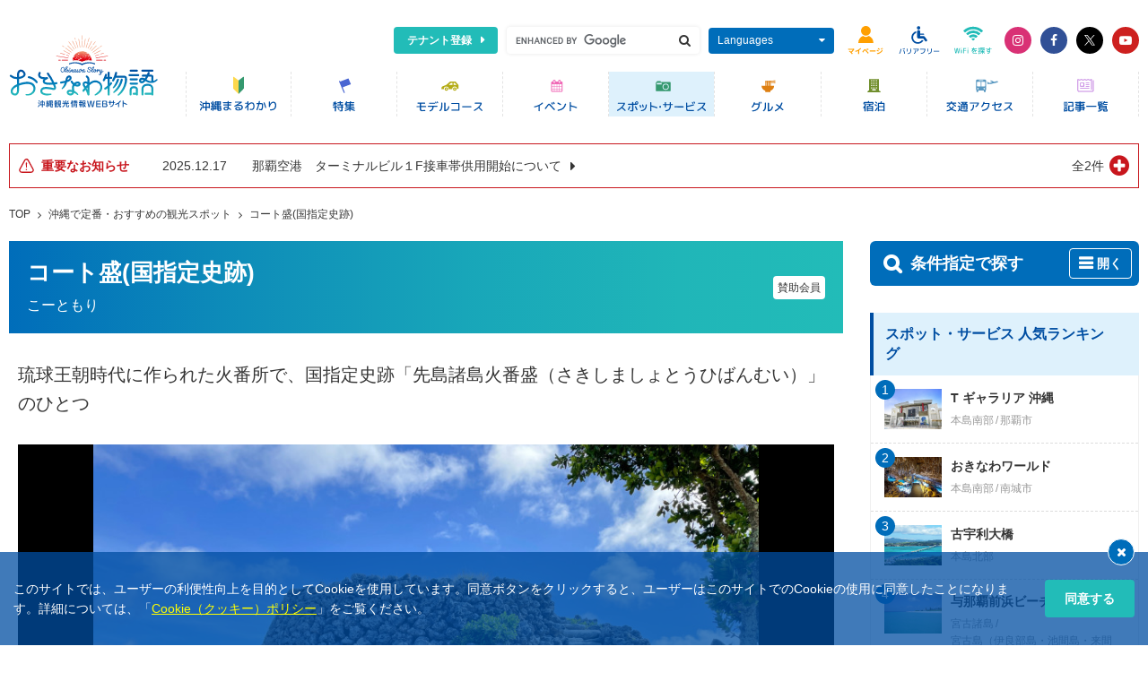

--- FILE ---
content_type: text/html; charset=UTF-8
request_url: https://www.okinawastory.jp/spot/600006904
body_size: 17835
content:
<!DOCTYPE html>
<html lang="ja">
<head prefix="og: https://ogp.me/ns# fb: https://ogp.me/ns/fb#">
    <!-- Google Tag Manager -->
<script>
    window.dataLayer = window.dataLayer || [];
    </script>
<script>(function(w,d,s,l,i){w[l]=w[l]||[];w[l].push({'gtm.start':
new Date().getTime(),event:'gtm.js'});var f=d.getElementsByTagName(s)[0],
j=d.createElement(s),dl=l!='dataLayer'?'&l='+l:'';j.async=true;j.src=
'https://www.googletagmanager.com/gtm.js?id='+i+dl;f.parentNode.insertBefore(j,f);
})(window,document,'script','dataLayer','GTM-NP4Z78T');</script>
<!-- End Google Tag Manager -->
        <meta charset="utf-8">
        <meta http-equiv="X-UA-Compatible" content="ie=edge">
        <meta name="viewport" content="width=device-width, initial-scale=1.0">
    <title>コート盛(国指定史跡) | 沖縄観光情報WEBサイト おきなわ物語</title>
        <meta name="author" content="沖縄観光コンベンションビューロー">
    <meta name="copyright" content="Okinawa Convention &amp;amp; Visitors Bureau, All rights Reserved.">
    <meta name="format-detection" content="telephone=no">
            <link rel="canonical" href="https://www.okinawastory.jp/spot/600006904">
        <!--Google Fonts-->
    <link rel="preconnect" href="https://fonts.googleapis.com">
    <link rel="preconnect" href="https://fonts.gstatic.com" crossorigin>
    <link rel="stylesheet" href="https://fonts.googleapis.com/css2?family=Open+Sans:wght@400;500;700&amp;display=swap">
    <!--Icon-->
    <link rel="stylesheet" href="https://cdnjs.cloudflare.com/ajax/libs/font-awesome/4.7.0/css/font-awesome.css">
    <!--Global CSS-->
    <link rel="stylesheet" href="/res/css/vendors.min.css?1639533777">
    <link rel="stylesheet" href="/res/css/app.min.css?1764911636">
    <!--Local CSS [Load only the current page]-->
            <link rel="stylesheet" href="/res/css/pages/detail-genre.css?1713155719">
            <!--OGP-->
    <meta property="og:type" content="article">
    <meta property="og:locale" content="ja_JP">
    <meta property="og:url" content="https://www.okinawastory.jp/spot/600006904">
    <meta property="og:title" content="コート盛(国指定史跡) | 沖縄観光情報WEBサイト おきなわ物語">
        <meta property="og:site_name" content="【公式】沖縄県の観光・旅行情報サイト｜おきなわ物語">
    <meta property="og:image" content="https://www.okinawastory.jp/files/attractions/600/006/904/images_80f5931d1d269d0e5b25706602a617554aea8c86-w1300.jpg">
    <!--Twitter-->
    <meta name="twitter:card" content="summary_large_image">
    <!--MultiIcon 16:32:192-->
    <link rel="shortcu icon" type="image/x-icon" href="/favicon.ico">
    <!--WebClipIcon-->
    <link rel="apple-touch-icon-precomposed" sizes="192x192" href="/res/image/common/icon_192.png?1639929738">
    <!-- Start OneSignal -->
    <link rel="manifest" href="/manifest.json">
    <script src="https://cdn.onesignal.com/sdks/OneSignalSDK.js" async=""></script>
    <script>
        window.OneSignal = window.OneSignal || [];
        OneSignal.push(function () {
            OneSignal.init({
                appId: "f4ab8423-c53a-48ac-9540-638714b7379c"
            });
        });
    </script>
<!-- End OneSignal -->
    </head>
<body class="os-consent-cookie">
<!-- Google Tag Manager (noscript) -->
<noscript><iframe src="https://www.googletagmanager.com/ns.html?id=GTM-NP4Z78T"
height="0" width="0" style="display:none;visibility:hidden"></iframe></noscript>
<!-- End Google Tag Manager (noscript) -->
<!--Global Header-->
<header class="os-l-header os-js-header">
    <div class="os-l-header__wrap">
        <!--上段-->
        <div class="os-l-header__upside">
            <!--上段ロゴ（モバイル）-->
            <h1 class="os-l-header__logo os-l-header__logo--upside"><a class="os-l-header__logo-link" href="https://www.okinawastory.jp/"><img class="os-l-header__logo-img" src="/res/image/common/logo_cmn_okinawastory.svg" alt="沖縄観光情報WEBサイト おきなわ物語"></a></h1>
            <menu class="os-l-header__menu">
                <!--テナント登録-->
                <li class="os-l-header__menu-item os-l-header__menu-item--advertise"><a class="os-l-header__menu-advertise-link u-icon-aft u-icon-aft-caret-right" href="/page/advertise">テナント登録</a></li>
                <!--検索-->
                <li class="os-l-header__menu-item os-l-header__menu-item--box os-l-header__menu-item--search">
                    <div class="os-l-header__menu-pc">
                        <form id="cse-search-box" action="//www.google.com/cse">
                            <div class="os-l-header__search">
                                <input class="os-l-header__search-input" type="text" name="q">
                                <button class="os-l-header__search-submit u-icon-bef u-icon-bef-search" type="submit"></button>
                            </div>
                            <input type="hidden" name="cx" value="004834380670591637232:jwdvcmbz7is">
                            <input type="hidden" name="ie" value="UTF-8">
                            <script src="//www.google.com/cse/brand?form=cse-search-box&amp;amp;lang=ja"></script>
                        </form>
                    </div>
                    <div class="os-l-header__menu-sp"><a class="os-l-header__menu-sp-link os-js-header-menu" id="os-js-header-menu-search" href="javascript:void(0)" data-key="search"><img class="os-l-header__menu-sp-img" src="/res/image/common/btn_cmn_header_menu_search.svg" alt="Google検索"></a></div>
                </li>
                <!--多言語-->
                <li class="os-l-header__menu-item os-l-header__menu-item--box os-l-header__menu-item--lang">
                    <div class="os-l-header__menu-pc"><a class="os-l-header__menu-link u-icon-aft u-icon-aft-caret-down os-js-header-acc" href="javascript:void(0)">Languages</a>
                        <div class="os-l-header__menu-acc">
                            <ul ga-action-parents="言語選択" class="os-l-header__menu-acc-list">
                                <li class="os-l-header__menu-acc-item"><a class="ga-event-top-page os-l-header__menu-acc-link" href="https://visitokinawajapan.com/">English</a></li>
                                <li class="os-l-header__menu-acc-item"><a class="ga-event-top-page os-l-header__menu-acc-link" href="https://visitokinawajapan.com/zh-hant/">繁體中文</a></li>
                                <li class="os-l-header__menu-acc-item"><a class="ga-event-top-page os-l-header__menu-acc-link" href="https://visitokinawajapan.com/ko/">한국어</a></li>
                                <li class="os-l-header__menu-acc-item"><a class="ga-event-top-page os-l-header__menu-acc-link" href="https://visitokinawajapan.com/ru/">&#1056;&#1091;&#1089;&#1089;&#1082;&#1080;&#1081;</a></li>
                                <li class="os-l-header__menu-acc-item"><a class="ga-event-top-page os-l-header__menu-acc-link" href="https://visitokinawajapan.com/de/">Deutsch</a></li>
                                <li class="os-l-header__menu-acc-item"><a class="ga-event-top-page os-l-header__menu-acc-link" href="https://visitokinawajapan.com/fr/">Fran&ccedil;ais</a></li>
                                <li class="os-l-header__menu-acc-item"><a class="ga-event-top-page os-l-header__menu-acc-link" href="https://visitokinawajapan.com/th/">ภาษาไทย</a></li>
                            </ul>
                        </div>
                    </div>
                    <div class="os-l-header__menu-sp"><a class="os-l-header__menu-sp-link os-js-header-menu" id="os-js-header-menu-lang" href="javascript:void(0)" data-key="lang"><img class="os-l-header__menu-sp-img" src="/res/image/common/btn_cmn_header_menu_languages.svg" alt="Languages"></a></div>
                </li>
                <!--マイページ-->
                <li class="os-l-header__menu-item os-l-header__menu-item--box os-l-header__menu-item--goto">
                    <a ga-action="バナー関連" ga-label="マイページ" class="ga-event-top-page os-l-header__menu-sp-link" href="/course/concierge/myplan">
                        <img class="os-l-header__menu-sp-img" src="/res/image/common/btn_cmn_header_menu_mypage.svg" alt="マイページ">
                    </a>
                </li>
                <!--バリアフリー-->
                <li class="os-l-header__menu-item os-l-header__menu-item--box os-l-header__menu-item--barrierfree">
                    <a ga-action="バナー関連" ga-label="バリアフリー" class="ga-event-top-page os-l-header__menu-sp-link" href="/feature/barrier_free/">
                        <img class="os-l-header__menu-sp-img" src="/res/image/common/btn_cmn_header_menu_barrierfree.svg" alt="バリアフリー">
                    </a>
                </li>
                <!--Wifi-->
                <li class="os-l-header__menu-item os-l-header__menu-item--box os-l-header__menu-item--wifi">
                    <a ga-action="バナー関連" ga-label="Wifi" class="ga-event-top-page os-l-header__menu-sp-link" href="/news/notice/777">
                        <img class="os-l-header__menu-sp-img" src="/res/image/common/btn_cmn_header_menu_wifi.svg" alt="Wifi">
                    </a>
                </li>
                <!--SNS（デスクトップまで）-->
                <li class="os-l-header__menu-item os-l-header__menu-item--etc">
                    <div class="os-l-header__menu-pc">
                        <ul ga-action-parents="公式SNS(ヘッダー)" class="os-l-header__etc">
                            <li class="os-l-header__etc-item"><a ga-label="instagram" class="ga-event-top-page os-l-header__etc-link u-bg-instagram" href="https://www.instagram.com/okinawastory_ocvb/" target="_blank" rel="noopener noreferrer"><i class="fa fa-instagram"></i></a></li>
                            <li class="os-l-header__etc-item"><a ga-label="facebook" class="ga-event-top-page os-l-header__etc-link u-bg-facebook" href="https://www.facebook.com/mahaechan" target="_blank" rel="noopener noreferrer"><i class="fa fa-facebook"></i></a></li>
                            <li class="os-l-header__etc-item"><a ga-label="twitter" class="ga-event-top-page os-l-header__etc-link u-bg-x" href="https://twitter.com/okinawastory_jp" target="_blank" rel="noopener noreferrer"><img class="os-l-header__etc-img-x" src="/res/image/common/icon_cmn_x.svg" alt="x"></a></li>
                            <li class="os-l-header__etc-item"><a ga-label="youtube" class="ga-event-top-page os-l-header__etc-link u-bg-youtube" href="https://www.youtube.com/channel/UCjv5O8KPfgfjzZGAnQUYHIQ/videos" target="_blank" rel="noopener noreferrer"><i class="fa fa-youtube-play"></i></a></li>
                        </ul>
                    </div>
                </li>
            </menu>
        </div>
        <!--下段-->
        <div class="os-l-header__underside">
            <!--下段ロゴ（デスクトップ）-->
            <h1 class="os-l-header__logo os-l-header__logo--underside"><a class="os-l-header__logo-link" href="https://www.okinawastory.jp/"><img class="os-l-header__logo-img" src="/res/image/common/logo_cmn_okinawastory.svg" alt="沖縄観光情報WEBサイト おきなわ物語"></a></h1>
            <!--グロナビ（モバイルでは横スクロール化）-->
            <div class="os-l-header__nav">
                <nav id="os-js-header__nav-overflow" class="os-l-header__nav-overflow">
                    <ul ga-action-parents="グロナビ" class="os-l-header__nav-list">
                        <li class="os-l-header__nav-item">
                            <a ga-label="沖縄まるわかり" class="ga-event-top-page os-l-header__nav-link" href="/about/">
                                <picture>
                                    <source media="(min-width: 970px)" srcset="/res/image/common/btn_cmn_gnav_about.svg">
                                    <img class="os-l-header__nav-img" src="/res/image/common/btn_cmn_gnav_large_about.svg" alt="沖縄まるわかり">
                                </picture>
                            </a>
                        </li>
                        <li class="os-l-header__nav-item">
                            <a ga-label="特集" class="ga-event-top-page os-l-header__nav-link" href="/feature/">
                                <picture>
                                    <source media="(min-width: 970px)" srcset="/res/image/common/btn_cmn_gnav_feature.svg">
                                    <img class="os-l-header__nav-img" src="/res/image/common/btn_cmn_gnav_large_feature.svg" alt="特集">
                                </picture>
                            </a>
                        </li>
                        <li class="os-l-header__nav-item">
                            <a ga-label="モデルコース" class="ga-event-top-page os-l-header__nav-link" href="/course/">
                                <picture>
                                    <source media="(min-width: 970px)" srcset="/res/image/common/btn_cmn_gnav_course.svg">
                                    <img class="os-l-header__nav-img" src="/res/image/common/btn_cmn_gnav_large_course.svg" alt="モデルコース">
                                </picture>
                            </a>
                        </li>
                        <li class="os-l-header__nav-item">
                            <a ga-label="イベント" class="ga-event-top-page os-l-header__nav-link" href="/event/">
                                <picture>
                                    <source media="(min-width: 970px)" srcset="/res/image/common/btn_cmn_gnav_event.svg">
                                    <img class="os-l-header__nav-img" src="/res/image/common/btn_cmn_gnav_large_event.svg" alt="イベント">
                                </picture>
                            </a>
                        </li>
                        <li class="os-l-header__nav-item">
                            <a ga-label="スポット・サービス" class="ga-event-top-page os-l-header__nav-link is--current" href="/spot/">
                                <picture>
                                    <source media="(min-width: 970px)" srcset="/res/image/common/btn_cmn_gnav_spot.svg">
                                    <img class="os-l-header__nav-img" src="/res/image/common/btn_cmn_gnav_large_spot.svg" alt="スポット・サービス">
                                </picture>
                            </a>
                        </li>
                        <li class="os-l-header__nav-item">
                            <a ga-label="グルメ" class="ga-event-top-page os-l-header__nav-link" href="/gourmet/">
                                <picture>
                                    <source media="(min-width: 970px)" srcset="/res/image/common/btn_cmn_gnav_gourmet.svg">
                                    <img class="os-l-header__nav-img" src="/res/image/common/btn_cmn_gnav_large_gourmet.svg" alt="グルメ">
                                </picture>
                            </a>
                        </li>
                        <li class="os-l-header__nav-item">
                            <a ga-label="宿泊" class="ga-event-top-page os-l-header__nav-link" href="/stay/">
                                <picture>
                                    <source media="(min-width: 970px)" srcset="/res/image/common/btn_cmn_gnav_stay.svg">
                                    <img class="os-l-header__nav-img" src="/res/image/common/btn_cmn_gnav_large_stay.svg" alt="宿泊情報">
                                </picture>
                            </a>
                        </li>
                        <li class="os-l-header__nav-item">
                            <a ga-label="交通アクセス" class="ga-event-top-page os-l-header__nav-link" href="/access/">
                                <picture>
                                    <source media="(min-width: 970px)" srcset="/res/image/common/btn_cmn_gnav_access.svg">
                                    <img class="os-l-header__nav-img" src="/res/image/common/btn_cmn_gnav_large_access.svg" alt="交通アクセス">
                                </picture>
                            </a>
                        </li>
                        <li class="os-l-header__nav-item">
                            <a ga-label="記事一覧" class="ga-event-top-page os-l-header__nav-link" href="/news/">
                                <picture>
                                    <source media="(min-width: 970px)" srcset="/res/image/common/btn_cmn_gnav_news.svg">
                                    <img class="os-l-header__nav-img" src="/res/image/common/btn_cmn_gnav_large_news.svg" alt="マハエ ブログ">
                                </picture>
                            </a>
                        </li>
                    </ul>
                </nav>
                <!--os-l-header__nav-overflow-->
            </div>
            <!--os-l-header__nav-->
        </div>
        <!--os-l-header__underside-->
    </div>
</header>
<!--Gloabal Content-->
<div class="os-l-content">
                        <div class="os-l-content__head">
            <div class="os-p-head-cmn os-p-head-cmn--page-static">
                <div class="os-p-head-cmn__press">
                                            
    <!--重要なお知らせ-->
    <div class="os-p-ipt-notice">
        <article class="os-p-ipt-notice__wrap">
            <h2 class="os-p-ipt-notice__title u-icon-bef u-icon-bef-ipt-alert"><span class="os-p-ipt-notice__title-text">重要なお知らせ</span></h2>
            <ul class="os-p-ipt-notice__list os-js-ipt-notice">
                                                        <li class="os-p-ipt-notice__list-line">
                        <a class="os-p-ipt-notice__list-link" href="/news/important/4628">
                            <time class="os-p-ipt-notice__list-time" datetime="2025-12-17">2025.12.17</time>
                            <h3 class="os-p-ipt-notice__list-title"><span class="os-p-ipt-notice__list-overflow">那覇空港　ターミナルビル１F接車帯供用開始について</span></h3>
                        </a>
                    </li>
                                                        <li class="os-p-ipt-notice__list-line">
                        <a class="os-p-ipt-notice__list-link" href="/news/important/4616">
                            <time class="os-p-ipt-notice__list-time" datetime="2025-11-27">2025.11.27</time>
                            <h3 class="os-p-ipt-notice__list-title"><span class="os-p-ipt-notice__list-overflow">沖縄自動車道　終日対面通行規制について（令和8年1月～）</span></h3>
                        </a>
                    </li>
                            </ul>
                            <div class="os-p-ipt-notice__btn"><a class="os-p-ipt-notice__btn-trigger os-js-ipt-notice-trigger" href="javascript:void(0)">全2件</a></div>
                    </article>
    </div>
    <!--os-p-ipt-notice-->


                                                <div class="os-c-breadcrumb">
        <div class="os-c-breadcrumb__inner">
            <ul class="os-c-breadcrumb__list">
                                                            <li class="os-c-breadcrumb__list-item"><a class="os-c-breadcrumb__list-link" href="/">TOP</a></li>
                                                                                <li class="os-c-breadcrumb__list-item"><a class="os-c-breadcrumb__list-link" href="/spot/">沖縄で定番・おすすめの観光スポット</a></li>
                                                                                <li class="os-c-breadcrumb__list-item"><a class="os-c-breadcrumb__list-link" href="/spot/600006904">コート盛(国指定史跡)</a></li>
                                                </ul>
        </div>
    </div>
    <!--os-c-breadcrumb-->
                                                        </div>
                            </div>
            <!--os-p-head-cmn-->
        </div>
        <!--os-l-content__head-->
        <!--Global Column-->
    <div class="os-l-content__column is--separate">
                <main class="os-l-content__main">
                        

<header class="os-c-title-cmn-header os-c-title-cmn-header--bg-grd">
    <div class="os-c-title-cmn-header__inner">
        <h1 class="os-c-title-cmn-main">コート盛(国指定史跡)</h1>
                    <p class="os-c-title-cmn-main-ruby">こーともり</p>
            </div>
                                <p class="os-c-title-cmn-main-status">賛助会員</p>
            </header>
<div class="p-detail">
    <div class="p-detail__section">
        <div class="p-detail__section-box">
                            <h2 class="p-detail-catchcopy">琉球王朝時代に作られた火番所で、国指定史跡「先島諸島火番盛（さきしましょとうひばんむい）」のひとつ</h2>
                    </div>
        <!--p-detail__section-box-->
                    <div class="p-detail__section-box">
                <!--ギャラリー-->
                <div class="p-detail-gallery">
                    <div class="p-detail-gallery__inner">
                        <!--メイン-->
                        <ul class="p-detail-gallery__content p-detail-gallery__content--main js-detail-gallery-carousel-main js-detail-gallery-carousel-cmn">
                                                            <li class="p-detail-gallery__unit">
                                    <a class="p-detail-gallery__unit-wrap p-detail-gallery__unit-wrap--main" href="/files/attractions/600/006/904/images_80f5931d1d269d0e5b25706602a617554aea8c86-w1300.jpg" data-type="image" data-fancybox="gallery" data-caption="">
                                        <figure class="p-detail-gallery__unit-figure p-detail-gallery__unit-figure--main"><img class="p-detail-gallery__unit-img os-js-object-fit" src="/files/attractions/600/006/904/images_80f5931d1d269d0e5b25706602a617554aea8c86-w800.jpg" alt=""></figure>
                                    </a>
                                </li>
                                                            <li class="p-detail-gallery__unit">
                                    <a class="p-detail-gallery__unit-wrap p-detail-gallery__unit-wrap--main" href="/files/attractions/600/006/904/images_hWtT7cpKkayOsmkrxt0VZOPTeeJ1syq9nRos8GVK-w1300.jpg" data-type="image" data-fancybox="gallery" data-caption="">
                                        <figure class="p-detail-gallery__unit-figure p-detail-gallery__unit-figure--main"><img class="p-detail-gallery__unit-img os-js-object-fit" src="/files/attractions/600/006/904/images_hWtT7cpKkayOsmkrxt0VZOPTeeJ1syq9nRos8GVK-w800.jpg" alt=""></figure>
                                    </a>
                                </li>
                                                            <li class="p-detail-gallery__unit">
                                    <a class="p-detail-gallery__unit-wrap p-detail-gallery__unit-wrap--main" href="/files/attractions/600/006/904/images_wZxWuwxPXIWJ3FMoJtUnYhFVauwaYucuHTMXlAZh-w1300.jpg" data-type="image" data-fancybox="gallery" data-caption="">
                                        <figure class="p-detail-gallery__unit-figure p-detail-gallery__unit-figure--main"><img class="p-detail-gallery__unit-img os-js-object-fit" src="/files/attractions/600/006/904/images_wZxWuwxPXIWJ3FMoJtUnYhFVauwaYucuHTMXlAZh-w800.jpg" alt=""></figure>
                                    </a>
                                </li>
                                                    </ul>
                                                                            <ul class="p-detail-gallery__content p-detail-gallery__content--sub js-detail-gallery-carousel-sub js-detail-gallery-carousel-cmn">
                                                                    <li class="p-detail-gallery__unit p-detail-gallery__unit--sub">
                                        <a class="p-detail-gallery__unit-wrap" href="javascript:void(0)">
                                            <figure class="p-detail-gallery__unit-figure"><img class="p-detail-gallery__unit-img os-js-object-fit" src="/files/attractions/600/006/904/images_80f5931d1d269d0e5b25706602a617554aea8c86-w200.jpg" alt=""></figure>
                                        </a>
                                    </li>
                                                                    <li class="p-detail-gallery__unit p-detail-gallery__unit--sub">
                                        <a class="p-detail-gallery__unit-wrap" href="javascript:void(0)">
                                            <figure class="p-detail-gallery__unit-figure"><img class="p-detail-gallery__unit-img os-js-object-fit" src="/files/attractions/600/006/904/images_hWtT7cpKkayOsmkrxt0VZOPTeeJ1syq9nRos8GVK-w200.jpg" alt=""></figure>
                                        </a>
                                    </li>
                                                                    <li class="p-detail-gallery__unit p-detail-gallery__unit--sub">
                                        <a class="p-detail-gallery__unit-wrap" href="javascript:void(0)">
                                            <figure class="p-detail-gallery__unit-figure"><img class="p-detail-gallery__unit-img os-js-object-fit" src="/files/attractions/600/006/904/images_wZxWuwxPXIWJ3FMoJtUnYhFVauwaYucuHTMXlAZh-w200.jpg" alt=""></figure>
                                        </a>
                                    </li>
                                                            </ul>
                                            </div>
                </div>
                <!--p-detail-gallery-->
                            </div>
            <!--p-detail__section-box-->
        
                    <div class="p-detail__section-box">
                <div class="p-detail-discription">
                    <p class="p-detail-pre">
                                                    コート盛は、琉球石灰岩を積み上げた火番所で、波照間港から集落へと向かう道の途中にあります。琉球王朝時代に建てられ、海上や往来する船を監視して烽火を揚げたと伝えられています。<br />
<br />
平成になってから「先島諸島火番盛（さきしましょとうひばんむい）」として、先島諸島（宮古諸島と八重山諸島）の14の島にある19か所の遠見番所群が国の史跡に指定されましたが、コート盛はその内のひとつです。<br />
<br />
コート盛にのぼってみると標高約60メートルの高台に設置されただけあって、島をぐるりと一望できるだけでなく、海の向こうには西表島の姿を見ることができます。かつてここには村の番所があり、そこに併設された遠見台だとされています。                                            </p>
                </div>
            </div>
            <!--p-detail__section-box-->
        
        
        <div class="p-detail__section-box">
            <div class="os-c-parts-btns-set">
                <div class="os-c-parts-btns-myplan os-c-parts-btns-set--clm2-center" data-jc-controller="favorite-spot" data-jc-favorite-spot-id="600006904" data-jc-favorite-spot-hide-class="is--hidden">
                    <button class="os-c-parts-btns-myplan__inner is--hidden" type="button" data-jc-target="favorite-spot.addButton" data-jc-action="favorite-spot#add">
                        <span class="os-c-parts-btns-myplan__text">マイプランに追加</span>
                    </button>
                    <button class="os-c-parts-btns-myplan__inner is--checked is--hidden" type="button" data-jc-target="favorite-spot.deleteButton" data-jc-action="favorite-spot#delete">
                        <span class="os-c-parts-btns-myplan__text">マイプラン登録済</span>
                    </button>
                </div>
                <!--os-c-parts-btns-myplan-->
                <div class="os-c-parts-favorite os-c-parts-btns-set--clm2-center">
                    <button data-favorite-id="600006904" data-favorite-type="Attractions" class="os-js-favorite-button os-c-parts-btns-favorite" type="button">
                        <span class="os-js-favorite-button-text os-c-parts-btns-favorite__text">お気に入り</span>
                    </button>
                    <a class="os-c-parts-favorite__trigger js-modal-favorite-open" href="javascript:void(0)">
                        <span class="os-c-parts-favorite__trigger-icon fa fa-question-circle">お気に入りについて</span>
                    </a>
                </div>
            </div>
            <!--os-c-parts-btns-set-->
        </div>

        
            </div>
    <!--p-detail__section-->

    <div class="p-detail__section">
        <div class="p-detail__section-box">
            <h2 class="os-c-title-cmn-sub os-c-title-cmn-sub--bg-blue">施設情報</h2>
            <!--最新更新日＋注釈-->
            <div class="p-detail-update">
                <p class="p-detail-update__disc">※料金や情報は、変更となる場合があります。 最新情報は、ご利用前に各施設にご確認下さい。</p>
                <p class="p-detail-update__disc">最終更新日:2021.11.22</p>
            </div>
        </div>
        <!--p-detail-section-box-->
        <div class="p-detail__section-box">
            <!--施設情報-->
            <div class="p-detail-tabs">
                <!--タブエリア-->
                <div class="p-detail-tabs__wrap">
                    <div class="p-detail-tabs__btn p-detail-tabs__btn--genre js-detail-tabs"><span class="p-detail-tabs__btn-inner"><span class="p-detail-tabs__btn-inline">基本情報</span></span></div>
                                                        </div>
                <!--ストレージエリア-->
                <div class="p-detail-tabs__storage">
                    <div class="p-detail-tabs__storage-wrap js-detail-tabs-storage">
                        <!--基本情報-->
                        <div class="p-detail-facility">
                            <ul class="p-detail-facility__list">
                                
                                                                    <li class="p-detail-facility__list-unit p-detail-facility__list-unit--info">
                                        <h3 class="p-detail-facility__list-title p-detail-facility__list-title--info">住所</h3>
                                        <div class="p-detail-facility__list-inner p-detail-facility__list-inner--info">
                                            <p class="p-detail-pre">沖縄県竹富町波照間</p>
                                        </div>
                                    </li>
                                                                                                    <li class="p-detail-facility__list-unit p-detail-facility__list-unit--info">
                                        <h3 class="p-detail-facility__list-title p-detail-facility__list-title--info">電話番号</h3>
                                        <div class="p-detail-facility__list-inner p-detail-facility__list-inner--info">
                                            <p class="p-detail-pre"><a class="p-detail-facility__list-link" href="tel:0980-82-6191">0980-82-6191</a></p>
                                        </div>
                                    </li>
                                                                                                    <li class="p-detail-facility__list-unit p-detail-facility__list-unit--info">
                                        <h3 class="p-detail-facility__list-title p-detail-facility__list-title--info">FAX番号</h3>
                                        <div class="p-detail-facility__list-inner p-detail-facility__list-inner--info">
                                            <p class="p-detail-pre">0980-82-6199</p>
                                        </div>
                                    </li>
                                                                                                    <li class="p-detail-facility__list-unit p-detail-facility__list-unit--info">
                                        <h3 class="p-detail-facility__list-title p-detail-facility__list-title--info">ウェブサイト</h3>
                                        <div class="p-detail-facility__list-inner p-detail-facility__list-inner--info">
                                            <p class="p-detail-pre">
                                                <a class="p-detail-facility__list-link" href="http://www.taketomi-islands.jp/" rel="nofollow" target="_blank">
                                                                                                            公式サイトはこちら
                                                                                                    </a>
                                            </p>
                                        </div>
                                    </li>
                                                                                                                                                                                                                                                                                                                                                                    <li class="p-detail-facility__list-unit p-detail-facility__list-unit--info">
                                        <h3 class="p-detail-facility__list-title p-detail-facility__list-title--info">アクセス</h3>
                                        <div class="p-detail-facility__list-inner p-detail-facility__list-inner--info">
                                            <p class="p-detail-pre">■那覇空港から飛行機で約1時間<br />
石垣空港着<br />
<br />
■石垣港から船で約1時間<br />
波照間港着<br />
<br />
■波照間港から徒歩で約15分</p>
                                        </div>
                                    </li>
                                                                                                                                                                                                                                                            </ul>
                        </div>
                    </div>
                                                        </div>
            </div>
            <!--アナリティクス（スクロール位置計測）-->
            <div class="os-ga-event ga_event_information"></div>
        </div>
        <!--p-detail__section-box-->
    </div>
    <!--p-detail__section-->

    <div class="p-detail__section">

                    <h2 class="os-c-title-cmn-sub os-c-title-cmn-sub--bg-blue">地図</h2>
            <div class="p-detail__section-box">
                <!--紹介文-->
                <div class="p-detail-discription">
                    <p class="p-detail-pre">施設ルートや、周辺観光情報を確認することができます。</p>
                </div>
            </div>
            <!--p-detail__section-box-->
            <div class="p-detail__section-box">
                <div class="p-detail-media">
                    <div class="p-detail-media__inner p-detail-media__inner--map">
                        <!--緯度経度入力-->
                        <iframe class="p-detail-media__iframe" src="https://www.google.com/maps/embed/v1/place?q=24.06361961,123.77422333&zoom=16&key=AIzaSyAB64xRrnUD92Y7adrTOQhERBtxDEOCBAg" allowfullscreen="" loading="lazy"></iframe>
                    </div>
                </div>
                <!--アナリティクス（スクロール位置計測）-->
                <div class="os-ga-event ga_event_map"></div>
            </div>
            <!--p-detail__section-box-->
        
        <div class="p-detail__section-box">
            <!--表示エリア・カテゴリ・テーマ-->
            <div class="p-detail-tag">
                <div class="p-detail-tag__head">
                    <h2 class="p-detail-tag__title js-detail-tag-trigger">表示エリア・カテゴリ・テーマ</h2>
                </div>
                <div class="p-detail-tag__wrap js-detail-tag-content">
                                            <div class="p-detail-tag__content">
                            <h3 class="p-detail-tag__item">エリア</h3>
                            <ul class="p-detail-tag__list u-icon-bef u-icon-bef-tag">
                                                                    <li class="p-detail-tag__unit"><a class="p-detail-tag__link" href="/spot/list?area=4">八重山諸島</a></li>
                                                                            <li class="p-detail-tag__unit"><a class="p-detail-tag__link" href="/spot/list?area=39">波照間島</a></li>
                                                                                                </ul>
                        </div>
                                                                <div class="p-detail-tag__content">
                            <h3 class="p-detail-tag__item">カテゴリ</h3>
                            <ul class="p-detail-tag__list u-icon-bef u-icon-bef-tag">
                                                                    <li class="p-detail-tag__unit"><a class="p-detail-tag__link" href="/spot/list?category=15">歴史・文化</a></li>
                                                                            <li class="p-detail-tag__unit"><a class="p-detail-tag__link" href="/spot/list?category=74">文化財</a></li>
                                                                                                </ul>
                        </div>
                                                        </div>
            </div>
        </div>
        <!--p-detail__section-box-->
    </div>
    <!--p-detail__section-->
        <div class="p-detail__section">
        <!--遷移ボタン（スポット専用）-->
        <div class="p-detail-btns-branch">
            <div class="p-detail-btns-branch__unit p-detail-btns-branch__unit--spot"><a class="p-detail-btns-branch__unit-link u-icon-bef u-icon-bef-caret-left" href="/spot/list">一覧に戻る</a></div>
            <div class="p-detail-btns-branch__unit p-detail-btns-branch__unit--spot"><a class="p-detail-btns-branch__unit-link u-icon-aft u-icon-aft-caret-right" href="/spot/">スポット・サービス TOP</a></div>
        </div>
    </div>
    <!--p-detail__section-->
</div>
<!--p-detail-genre-->
<div class="os-p-modal-search-cmn">
    <div class="os-p-modal-search-cmn__content os-p-modal-search-cmn__content--spec-full" data-remodal-id="modal-search-cmn">
        <div class="os-p-modal-search-cmn__btn"><a class="os-p-modal-search-cmn__btn-link u-icon-bef u-icon-bef-close" href="javascript:void(0)" data-remodal-action="close"></a></div>
        <div class="os-p-modal-search-cmn__inner">
            <!--検索エリア-->
                <div id="os-js-vue-search" class="os-p-search-cmn">
        <!--検索条件エリア-->
        <div class="os-p-search-cmn-terms">
            <div v-if="is_modal_search_box !== true" class="os-p-search-cmn-terms__bar">
    <h2 class="os-p-search-cmn-terms__bar-title u-icon-bef u-icon-bef-search">条件指定で探す</h2>
    <p @click="onClickToggleShowSearchBox" class="os-p-search-cmn-terms__bar-btn u-icon-bef" :class="{'is--active': is_dialog}"><span v-cloak v-if="is_dialog">閉じる</span><span v-else>開く</span></p>
</div>
            <div v-show="is_dialog || is_modal_search_box === true" class="os-p-search-cmn-terms__form" style="display:none;">
                <div class="os-p-search-cmn-terms__wrap">
                    <p class="os-p-search-cmn-terms__lead">沖縄で定番・おすすめの観光スポットを「カテゴリ」「エリア」「ユニバーサル情報」「キーワード」で探すことが出来ます。</p>
                    <div class="os-p-search-cmn-terms__content">
                        <section class="os-p-search-cmn-terms__section">
                                                        <div class="os-p-search-cmn-terms__unit">
    <h3 class="os-p-search-cmn-terms__title">カテゴリ</h3>
    <ul class="os-p-search-cmn-terms__items">
        <li v-for="sub in sub_category" :key="sub.id" @click="onClickSelectSubCategory(sub)" class="os-p-search-cmn-terms__items-tag os-p-search-cmn-terms__items-tag--main" :class="{'is--active': isSelected(sub.id, 'category')}">{{ sub.name }}</li>
    </ul>
    <ul v-if="detail_category.length" class="os-p-search-cmn-terms__items">
        <li v-for="detail in detail_category" :key="detail.id" @click="onClickSelectDetailCategory(detail)" class="os-p-search-cmn-terms__items-tag os-p-search-cmn-terms__items-tag--sub" :class="{'is--active': isSelected(detail.id, 'category')}">{{ detail.name }}</li>
    </ul>
</div>
                            <div class="os-p-search-cmn-terms__unit">
                                <h3 class="os-p-search-cmn-terms__title">ユニバーサル情報</h3>
                                <ul v-if="main_universal.length" class="os-p-search-cmn-terms__items">
                                    <li v-for="main in main_universal" :key="main.id" @click="onClickSelectMainUniversal(main)" class="os-p-search-cmn-terms__items-tag os-p-search-cmn-terms__items-tag--main" :class="{'is--active': isSelected(main.id, 'universal')}">{{ main.name }}</li>
                                </ul>
                            </div>
                            <div class="os-p-search-cmn-terms__unit">
                                <h3 class="os-p-search-cmn-terms__title">その他</h3>
                                <ul class="os-p-search-cmn-terms__items">
                                    <li v-for="item in other" :key="item.key" @click="onClickSelectOther(item.key, item.value)" class="os-p-search-cmn-terms__items-tag os-p-search-cmn-terms__items-tag--main" :class="{'is--active': isSelected(item.key, 'other')}">{{ item.value }}</li>
                                </ul>
                            </div>
                            <div class="os-p-search-cmn-terms__unit">
                                <h3 class="os-p-search-cmn-terms__title">キーワード</h3>
                                <input @change="onChangeKeyword" v-model="input_keyword" class="os-p-search-cmn-terms__input" type="text" placeholder="キーワードを入力してください">
                            </div>
                        </section>
                        <section class="os-p-search-cmn-terms__section">
                            <div class="os-p-search-cmn-terms__unit">
                                <h3 class="os-p-search-cmn-terms__title">エリア</h3>
                                <div class="os-p-search-cmn-terms__map">
                                    <figure class="os-p-search-cmn-terms__map-figure" id="os-js-map-okinawa-search"></figure>
                                </div>
                                <ul v-if="sub_area.length" class="os-p-search-cmn-terms__items">
                                    <li v-for="sub in sub_area" :key="sub.id" @click="onClickSelectSubArea(sub)" class="os-p-search-cmn-terms__items-tag os-p-search-cmn-terms__items-tag--main" :class="{'is--active': isSelected(sub.id, 'area')}">{{ sub.name }}</li>
                                </ul>
                            </div>
                        </section>
                    </div>
                    <div v-if="selected.length || keyword || archive || tag || dates.length || from || to || month" class="os-p-search-cmn-result">
    <div class="os-p-search-cmn-result__terms os-p-search-cmn-result__terms--box">
        <p class="os-p-search-cmn-result__terms-title os-p-search-cmn-result__terms-title--box">検索条件</p>
        <ul class="os-p-search-cmn-result__terms-storage os-p-search-cmn-result__terms-storage--box">
            <li v-if="month" @click="month = '';preSearch();" class="os-p-search-cmn-result__terms-tag u-icon-aft u-icon-aft-close">{{ month }}月</li>
            <li v-for="item in selected" :key="item.id + '_' + item.type" @click="onClickDelete(item)" class="os-p-search-cmn-result__terms-tag u-icon-aft u-icon-aft-close">{{ item.name }}</li>
            <li v-if="archive" @click="archive = '';preSearch();" class="os-p-search-cmn-result__terms-tag u-icon-aft u-icon-aft-close">{{ archive.replace('-', '年') }}月</li>
            <li v-if="keyword" @click="onClickDeleteKeyword" class="os-p-search-cmn-result__terms-tag u-icon-aft u-icon-aft-close">{{ keyword }}</li>
            <li v-if="tag" @click="tag = '';preSearch();" class="os-p-search-cmn-result__terms-tag u-icon-aft u-icon-aft-close">{{ tag }}</li>
            <li v-for="(date,index) in dates" :key="date" @click="dates.splice(index, 1); preSearch();" class="os-p-search-cmn-result__terms-tag u-icon-aft u-icon-aft-close">{{ moment(date, 'YYYYMMDD').format('MM月DD日') }}</li>

            <li v-if="from && to" @click="onClickDeleteFromTo" class="os-p-search-cmn-result__terms-tag u-icon-aft u-icon-aft-close">{{ moment(from, 'YYYY-MM-DD').format('MM月DD日') }}〜{{ moment(to, 'YYYY-MM-DD').format('MM月DD日') }}</li>
            <li v-else-if="from" @click="onClickDeleteFrom" class="os-p-search-cmn-result__terms-tag u-icon-aft u-icon-aft-close">{{ moment(from, 'YYYY-MM-DD').format('MM月DD日') }}〜</li>
            <li v-else-if="to" @click="onClickDeleteTo" class="os-p-search-cmn-result__terms-tag u-icon-aft u-icon-aft-close">〜{{ moment(to, 'YYYY-MM-DD').format('MM月DD日') }}</li>
        </ul>
    </div>
</div>
<div v-if="result_count !== null || is_loading" class="os-p-search-cmn-total">
    <div v-if="!is_loading && result_count !== null" class="os-p-search-cmn-total__count">
        <p v-if="result_count" class="os-p-search-cmn-total__count-value">{{ Number(result_count).toLocaleString('ja-JP') }}</p><small v-if="result_count" class="os-p-search-cmn-total__count-text">件ありました！</small>
        <small v-if="result_count === 0" class="os-p-search-cmn-total__count-text">検索結果がありませんでした。</small>
    </div>
    <div v-if="is_loading" class="os-p-search-cmn-loading">
        <div class="os-p-search-cmn-loading__inner">
            <div class="os-p-search-cmn-loading__fading">
                <div class="os-p-search-cmn-loading__circle os-p-search-cmn-loading__circle--1"></div>
                <div class="os-p-search-cmn-loading__circle os-p-search-cmn-loading__circle--2"></div>
                <div class="os-p-search-cmn-loading__circle os-p-search-cmn-loading__circle--3"></div>
                <div class="os-p-search-cmn-loading__circle os-p-search-cmn-loading__circle--4"></div>
                <div class="os-p-search-cmn-loading__circle os-p-search-cmn-loading__circle--5"></div>
                <div class="os-p-search-cmn-loading__circle os-p-search-cmn-loading__circle--6"></div>
                <div class="os-p-search-cmn-loading__circle os-p-search-cmn-loading__circle--7"></div>
                <div class="os-p-search-cmn-loading__circle os-p-search-cmn-loading__circle--8"></div>
                <div class="os-p-search-cmn-loading__circle os-p-search-cmn-loading__circle--9"></div>
                <div class="os-p-search-cmn-loading__circle os-p-search-cmn-loading__circle--10"></div>
                <div class="os-p-search-cmn-loading__circle os-p-search-cmn-loading__circle--11"></div>
                <div class="os-p-search-cmn-loading__circle os-p-search-cmn-loading__circle--12"></div>
            </div>
        </div>
    </div>
</div>
<form method="get" action="/spot/list">
    <input v-if="month" type="hidden" name="month" :value="month">
    <input v-if="query_data['category']" type="hidden" name="category" :value="query_data['category']">
    <input v-if="query_data['area']" type="hidden" name="area" :value="query_data['area']">
    <input v-if="query_data['season']" type="hidden" name="season" :value="query_data['season']">
    <input v-if="query_data['year']" type="hidden" name="year" :value="query_data['year']">
    <input v-if="query_data['universal']" type="hidden" name="universal" :value="query_data['universal']">
    <input v-if="query_data['other']" type="hidden" name="other" :value="query_data['other']">
    <input v-if="query_data['day']" type="hidden" name="day" :value="query_data['day']">
    <input v-if="query_data['hour']" type="hidden" name="hour" :value="query_data['hour']">
    <input v-if="query_data['target']" type="hidden" name="target" :value="query_data['target']">
    <input v-if="keyword" type="hidden" name="keyword" :value="keyword">
    <input v-if="archive" type="hidden" name="archive" :value="archive">
    <input v-if="tag" type="hidden" name="tag" :value="tag">
    <input v-if="dates.length" type="hidden" name="dates" :value="dates.join('-')">
    <input v-if="from" type="hidden" name="from" :value="from">
    <input v-if="to" type="hidden" name="to" :value="to">

    <input v-if="sort_type" type="hidden" name="sortType" :value="sort_type">
    <input v-if="list_style" type="hidden" name="listStyle" :value="list_style">

    <div class="os-p-search-cmn-terms__btn">
        <button class="os-p-search-cmn-terms__btn-items os-p-search-cmn-terms__btn-items--search u-icon-bef u-icon-bef-search" type="submit">検索する</button>
        <button @click="onClickClear" class="os-p-search-cmn-terms__btn-items os-p-search-cmn-terms__btn-items--close u-icon-bef u-icon-bef-rotate-left" type="button">条件クリア</button>
    </div>
    <div v-if="is_modal_search_box !== true" class="os-p-search-cmn-terms__btn">
        <button @click="onClickToggleShowSearchBox" class="os-p-search-cmn-terms__btn-items os-p-search-cmn-terms__btn-items--close u-icon-bef u-icon-bef-close" type="button">閉じる</button>
    </div>
</form>
                </div>
            </div>
        </div>
        <!--os-p-search-cmn-terms-->
            </div>
    <!--os-p-search-cmn-->
        </div>
    </div>
</div>
<!--os-p-modal-search-cmn-->

<!--モーダルお気に入り-->
<div class="os-p-modal-theme" data-remodal-id="modal-favorite">
    <div class="os-p-modal-theme__wrap">
        <div class="os-p-modal-theme__header">
            <h2 class="os-p-modal-theme__title">お気に入り登録について</h2>
            <div class="os-p-modal-theme__btn"><a class="os-p-modal-theme__btn-link u-icon-bef u-icon-bef-close" href="javascript:void(0)" data-remodal-action="close"></a></div>
        </div>
        <div class="os-p-modal-theme__inner">
            <div class="os-p-modal-theme-favorite">
                <div class="os-p-modal-theme-favorite__box">
                    <h3 class="os-p-modal-theme__title-sub">あなたの「お気に入りリスト」をみんなと共有しよう！</h3>
                    <p class="os-p-modal-theme__text">
                        当サイトでは、情報一覧の♡アイコンや各ページに表示されている「お気に入り」ボタンをクリックすることで、あなただけの「お気に入りリスト」が作成できます。
                        下記「お気に入りリストを共有する」ボタンをクリックすると、SNSなどで共有できるあなたオリジナルの「お気に入りリスト」URLが発行されます。
                    </p>
                    <p class="os-p-modal-theme__text">お友達やご家族と共有したり、PCで作成したリストをスマートフォンに送ったり、旅のプランニングに是非お役立てください。</p>
                    <p class="os-p-modal-theme__text u-icon-aft u-icon-aft-caret-right"><a class="os-p-modal-theme__text-link" href="/favorite/">お気に入りリストはこちらから</a></p>
                </div>
                <figure class="os-p-modal-theme-favorite__figure"><img src="/res/image/common/img_cmn_favorite_mahae.svg" alt="花笠マハエ"></figure>
            </div>
            <!--os-p-modal-theme-favorite-->
            <div class="os-c-parts-btns-big os-p-modal-theme-btn">
                <div class="os-c-parts-btns-big__unit">
                    <button class="os-c-parts-btns-big__unit-link" type="button" data-remodal-action="close"><i class="os-p-modal-theme-btn-icon fa fa-close"></i>閉じる</button>
                </div>
            </div>
        </div>
    </div>
</div>
<!--os-p-modal-theme-->



        </main>
        <!--.os-l-content__main-->
                                <div class="os-l-content__sidebar is--sticky">
                <div class="os-p-sidebar-cmn">
            
        <!--検索条件バー-->
        <div class="os-p-search-cmn-terms">
            <div class="os-p-search-cmn-terms__bar os-p-search-cmn-terms__bar--sidebar">
                <h2 class="os-p-search-cmn-terms__bar-title os-p-search-cmn-terms__bar-title--sidebar u-icon-bef u-icon-bef-search">条件指定で探す</h2>
                <p class="os-p-search-cmn-terms__bar-btn os-p-search-cmn-terms__bar-btn--sidebar u-icon-bef os-js-modal-search-cmn-open">開く</p>
            </div>
        </div>
        <!--os-p-search-cmn-terms-->
    
            <div class="os-p-sidebar-cmn__section">
        <h2 class="os-p-sidebar-cmn-title os-p-sidebar-cmn-title--blue"><span class="os-p-sidebar-cmn-title__wrap">スポット・サービス 人気ランキング</span></h2>
        <div class="os-p-sidebar-cmn__bg-box">
            <div class="os-p-sidebar-cmn-article">
                                                        <article class="os-p-sidebar-cmn-article__unit">
                        <a class="os-p-sidebar-cmn-article__unit-wrap os-p-sidebar-cmn-article__unit-wrap--align-ctr" href="/spot/1011">
                            <div class="os-p-sidebar-cmn-article__unit-canvas">
                                <figure class="os-p-sidebar-cmn-article__unit-figure os-p-sidebar-cmn-article__unit-figure--oblong">
                                    <img class="os-p-sidebar-cmn-article__unit-img os-js-object-fit" src="/files/attractions/000/001/011/images_rr0aGxq8nfFz77J8u7xYyaYbSci5rAm9Dw3ckbZv-w200.jpg" alt="T ギャラリア 沖縄">
                                </figure>
                            </div>
                            <div class="os-p-sidebar-cmn-article__unit-inner">
                                <h3 class="os-p-sidebar-cmn-article__unit-title os-p-sidebar-cmn-article__unit-title--mb">T ギャラリア 沖縄</h3>
                                <ul class="os-p-sidebar-cmn-article__unit-ctg">
                                                                            <li class="os-p-sidebar-cmn-article__unit-ctg-item os-p-sidebar-cmn-article__unit-ctg-item--slash">本島南部</li>
                                                                                                                <li class="os-p-sidebar-cmn-article__unit-ctg-item os-p-sidebar-cmn-article__unit-ctg-item--slash">那覇市</li>
                                                                    </ul>
                            </div>
                            <i class="os-p-sidebar-cmn-article__unit-rank"><span class="os-p-sidebar-cmn-article__unit-rank-number">1</span></i>
                        </a>
                    </article>
                                                        <article class="os-p-sidebar-cmn-article__unit">
                        <a class="os-p-sidebar-cmn-article__unit-wrap os-p-sidebar-cmn-article__unit-wrap--align-ctr" href="/spot/1069">
                            <div class="os-p-sidebar-cmn-article__unit-canvas">
                                <figure class="os-p-sidebar-cmn-article__unit-figure os-p-sidebar-cmn-article__unit-figure--oblong">
                                    <img class="os-p-sidebar-cmn-article__unit-img os-js-object-fit" src="/files/attractions/000/001/069/images_0415dcb9c9e6232096d1de679c50b09e2cd282dd-w200.jpg" alt="おきなわワールド">
                                </figure>
                            </div>
                            <div class="os-p-sidebar-cmn-article__unit-inner">
                                <h3 class="os-p-sidebar-cmn-article__unit-title os-p-sidebar-cmn-article__unit-title--mb">おきなわワールド</h3>
                                <ul class="os-p-sidebar-cmn-article__unit-ctg">
                                                                            <li class="os-p-sidebar-cmn-article__unit-ctg-item os-p-sidebar-cmn-article__unit-ctg-item--slash">本島南部</li>
                                                                                                                <li class="os-p-sidebar-cmn-article__unit-ctg-item os-p-sidebar-cmn-article__unit-ctg-item--slash">南城市</li>
                                                                    </ul>
                            </div>
                            <i class="os-p-sidebar-cmn-article__unit-rank"><span class="os-p-sidebar-cmn-article__unit-rank-number">2</span></i>
                        </a>
                    </article>
                                                        <article class="os-p-sidebar-cmn-article__unit">
                        <a class="os-p-sidebar-cmn-article__unit-wrap os-p-sidebar-cmn-article__unit-wrap--align-ctr" href="/spot/1321">
                            <div class="os-p-sidebar-cmn-article__unit-canvas">
                                <figure class="os-p-sidebar-cmn-article__unit-figure os-p-sidebar-cmn-article__unit-figure--oblong">
                                    <img class="os-p-sidebar-cmn-article__unit-img os-js-object-fit" src="/files/attractions/000/001/321/images_4Jt2bNR5jlmLZEIlWK0bJDIEJ1gvjiEiTLq5R2L7-w200.jpg" alt="古宇利大橋">
                                </figure>
                            </div>
                            <div class="os-p-sidebar-cmn-article__unit-inner">
                                <h3 class="os-p-sidebar-cmn-article__unit-title os-p-sidebar-cmn-article__unit-title--mb">古宇利大橋</h3>
                                <ul class="os-p-sidebar-cmn-article__unit-ctg">
                                                                            <li class="os-p-sidebar-cmn-article__unit-ctg-item os-p-sidebar-cmn-article__unit-ctg-item--slash">本島北部</li>
                                                                                                        </ul>
                            </div>
                            <i class="os-p-sidebar-cmn-article__unit-rank"><span class="os-p-sidebar-cmn-article__unit-rank-number">3</span></i>
                        </a>
                    </article>
                                                        <article class="os-p-sidebar-cmn-article__unit">
                        <a class="os-p-sidebar-cmn-article__unit-wrap os-p-sidebar-cmn-article__unit-wrap--align-ctr" href="/spot/1089">
                            <div class="os-p-sidebar-cmn-article__unit-canvas">
                                <figure class="os-p-sidebar-cmn-article__unit-figure os-p-sidebar-cmn-article__unit-figure--oblong">
                                    <img class="os-p-sidebar-cmn-article__unit-img os-js-object-fit" src="/files/attractions/000/001/089/images_hgZnLRxDlm2ae1eGgVGNppCGiF93eeiop9f1DtX2-w200.jpg" alt="与那覇前浜ビーチ">
                                </figure>
                            </div>
                            <div class="os-p-sidebar-cmn-article__unit-inner">
                                <h3 class="os-p-sidebar-cmn-article__unit-title os-p-sidebar-cmn-article__unit-title--mb">与那覇前浜ビーチ</h3>
                                <ul class="os-p-sidebar-cmn-article__unit-ctg">
                                                                            <li class="os-p-sidebar-cmn-article__unit-ctg-item os-p-sidebar-cmn-article__unit-ctg-item--slash">宮古諸島</li>
                                                                                                                <li class="os-p-sidebar-cmn-article__unit-ctg-item os-p-sidebar-cmn-article__unit-ctg-item--slash">宮古島（伊良部島・池間島・来間島・下地島含む）</li>
                                                                    </ul>
                            </div>
                            <i class="os-p-sidebar-cmn-article__unit-rank"><span class="os-p-sidebar-cmn-article__unit-rank-number">4</span></i>
                        </a>
                    </article>
                                                        <article class="os-p-sidebar-cmn-article__unit">
                        <a class="os-p-sidebar-cmn-article__unit-wrap os-p-sidebar-cmn-article__unit-wrap--align-ctr" href="/spot/1414">
                            <div class="os-p-sidebar-cmn-article__unit-canvas">
                                <figure class="os-p-sidebar-cmn-article__unit-figure os-p-sidebar-cmn-article__unit-figure--oblong">
                                    <img class="os-p-sidebar-cmn-article__unit-img os-js-object-fit" src="/files/attractions/000/001/414/images_fYxdyUX9Dr86772rou6DW5M7NVfzWh11purhG9XG-w200.jpg" alt="知念岬公園">
                                </figure>
                            </div>
                            <div class="os-p-sidebar-cmn-article__unit-inner">
                                <h3 class="os-p-sidebar-cmn-article__unit-title os-p-sidebar-cmn-article__unit-title--mb">知念岬公園</h3>
                                <ul class="os-p-sidebar-cmn-article__unit-ctg">
                                                                            <li class="os-p-sidebar-cmn-article__unit-ctg-item os-p-sidebar-cmn-article__unit-ctg-item--slash">本島南部</li>
                                                                                                                <li class="os-p-sidebar-cmn-article__unit-ctg-item os-p-sidebar-cmn-article__unit-ctg-item--slash">南城市</li>
                                                                    </ul>
                            </div>
                            <i class="os-p-sidebar-cmn-article__unit-rank"><span class="os-p-sidebar-cmn-article__unit-rank-number">5</span></i>
                        </a>
                    </article>
                            </div>
        </div>
    </div>
    <!--os-p-sidebar-cmn__section-->

            <div class="os-p-sidebar-cmn__section">
        <h2 class="os-p-sidebar-cmn-title os-p-sidebar-cmn-title--be-blue os-js-sidebar-menu-box-trigger"><span class="os-p-sidebar-cmn-title__wrap os-p-sidebar-cmn-title__wrap--category u-icon-aft u-icon-aft-caret-right">カテゴリから探す</span></h2>
        <div class="os-p-sidebar-cmn__bg-box os-p-sidebar-cmn__bg-box--display-category">
            <ul class="os-p-sidebar-cmn-menu">
                                    <li class="os-p-sidebar-cmn-menu__unit"><a class="os-p-sidebar-cmn-menu__unit-wrap u-icon-aft" href="/spot/list?category=14">アクティビティ・体験</a></li>
                                    <li class="os-p-sidebar-cmn-menu__unit"><a class="os-p-sidebar-cmn-menu__unit-wrap u-icon-aft" href="/spot/list?category=15">歴史・文化</a></li>
                                    <li class="os-p-sidebar-cmn-menu__unit"><a class="os-p-sidebar-cmn-menu__unit-wrap u-icon-aft" href="/spot/list?category=16">ショッピング</a></li>
                                    <li class="os-p-sidebar-cmn-menu__unit"><a class="os-p-sidebar-cmn-menu__unit-wrap u-icon-aft" href="/spot/list?category=17">リラクゼーション</a></li>
                                    <li class="os-p-sidebar-cmn-menu__unit"><a class="os-p-sidebar-cmn-menu__unit-wrap u-icon-aft" href="/spot/list?category=18">島</a></li>
                                    <li class="os-p-sidebar-cmn-menu__unit"><a class="os-p-sidebar-cmn-menu__unit-wrap u-icon-aft" href="/spot/list?category=19">ビーチ</a></li>
                                    <li class="os-p-sidebar-cmn-menu__unit"><a class="os-p-sidebar-cmn-menu__unit-wrap u-icon-aft" href="/spot/list?category=20">海岸・岬・湾</a></li>
                                    <li class="os-p-sidebar-cmn-menu__unit"><a class="os-p-sidebar-cmn-menu__unit-wrap u-icon-aft" href="/spot/list?category=21">山岳・滝・鍾乳洞・岩</a></li>
                                    <li class="os-p-sidebar-cmn-menu__unit"><a class="os-p-sidebar-cmn-menu__unit-wrap u-icon-aft" href="/spot/list?category=22">橋・展望台・ダム</a></li>
                                    <li class="os-p-sidebar-cmn-menu__unit"><a class="os-p-sidebar-cmn-menu__unit-wrap u-icon-aft" href="/spot/list?category=23">動植物</a></li>
                                    <li class="os-p-sidebar-cmn-menu__unit"><a class="os-p-sidebar-cmn-menu__unit-wrap u-icon-aft" href="/spot/list?category=24">ガイド・ツアー</a></li>
                                    <li class="os-p-sidebar-cmn-menu__unit"><a class="os-p-sidebar-cmn-menu__unit-wrap u-icon-aft" href="/spot/list?category=25">観光協会</a></li>
                                    <li class="os-p-sidebar-cmn-menu__unit"><a class="os-p-sidebar-cmn-menu__unit-wrap u-icon-aft" href="/spot/list?category=26">旅行会社</a></li>
                                    <li class="os-p-sidebar-cmn-menu__unit"><a class="os-p-sidebar-cmn-menu__unit-wrap u-icon-aft" href="/spot/list?category=27">コロナ感染防止対策施設</a></li>
                            </ul>
        </div>
    </div>
    <!--os-p-sidebar-cmn__section-->

        
    <div class="os-p-sidebar-cmn__section">
        <h2 class="os-p-sidebar-cmn-title os-p-sidebar-cmn-title--blue"><a class="os-p-sidebar-cmn-title__wrap u-icon-aft u-icon-aft-caret-right" href="/pickup/">旬のおすすめPick Up</a></h2>
        <div class="os-p-sidebar-cmn__bg-box os-p-sidebar-cmn__bg-box--display-pickup">
            <div class="os-p-sidebar-cmn-article">
                                    <article class="os-p-sidebar-cmn-article__unit">
                        <a class="os-p-sidebar-cmn-article__unit-wrap" href="https://www.okinawastory.jp/wallpaper_calendar">
                            <div class="os-p-sidebar-cmn-article__unit-canvas">
                                <figure class="os-p-sidebar-cmn-article__unit-figure os-p-sidebar-cmn-article__unit-figure--square"><img class="os-p-sidebar-cmn-article__unit-img os-js-object-fit" src="/files/banner/000/000/338/image_35bb54ee183e52b08b8f6b95657b980f78bad405-w200.jpg" alt="壁紙カレンダー"></figure>
                            </div>
                            <div class="os-p-sidebar-cmn-article__unit-inner">
                                <h3 class="os-p-sidebar-cmn-article__unit-title os-p-sidebar-cmn-article__unit-title--mb">壁紙カレンダー</h3>
                                <p class="os-p-sidebar-cmn-article__unit-disc">デスクトップや待ち受け画面で沖縄を感じませんか？？沖縄らしさ満載な海、花、風物詩のカレンダーをご用意しています。</p>
                            </div>
                        </a>
                    </article>
                                    <article class="os-p-sidebar-cmn-article__unit">
                        <a class="os-p-sidebar-cmn-article__unit-wrap" href="/contents/monthly_january/">
                            <div class="os-p-sidebar-cmn-article__unit-canvas">
                                <figure class="os-p-sidebar-cmn-article__unit-figure os-p-sidebar-cmn-article__unit-figure--square"><img class="os-p-sidebar-cmn-article__unit-img os-js-object-fit" src="/files/banner/000/000/013/image_CTj5tuJokZrP48BU1WQGU1QHGbYwbXcSlp0a8Zbe-w200.png" alt="1月の沖縄、旬のおすすめ"></figure>
                            </div>
                            <div class="os-p-sidebar-cmn-article__unit-inner">
                                <h3 class="os-p-sidebar-cmn-article__unit-title os-p-sidebar-cmn-article__unit-title--mb">1月の沖縄、旬のおすすめ</h3>
                                <p class="os-p-sidebar-cmn-article__unit-disc">日本一早い桜まつりを皮切りに「沖縄花のカーニバル」がスタート！真冬でも色鮮やかな花が咲き乱れるフラワーアイランドへ</p>
                            </div>
                        </a>
                    </article>
                                    <article class="os-p-sidebar-cmn-article__unit">
                        <a class="os-p-sidebar-cmn-article__unit-wrap" href="/event/list?category=47">
                            <div class="os-p-sidebar-cmn-article__unit-canvas">
                                <figure class="os-p-sidebar-cmn-article__unit-figure os-p-sidebar-cmn-article__unit-figure--square"><img class="os-p-sidebar-cmn-article__unit-img os-js-object-fit" src="/files/banner/000/000/024/image_ZbfVfCn0xK9bZ4b7ZVB1idtLKazOrodNQx4Kcubn-w200.jpg" alt="さくら祭り"></figure>
                            </div>
                            <div class="os-p-sidebar-cmn-article__unit-inner">
                                <h3 class="os-p-sidebar-cmn-article__unit-title os-p-sidebar-cmn-article__unit-title--mb">さくら祭り</h3>
                                <p class="os-p-sidebar-cmn-article__unit-disc">真冬の空を鮮やかなピンクの花びらがひらり舞う。日本で一番早く花開く寒緋桜が彩るさくら祭りを紹介。</p>
                            </div>
                        </a>
                    </article>
                                    <article class="os-p-sidebar-cmn-article__unit">
                        <a class="os-p-sidebar-cmn-article__unit-wrap" href="https://www.okinawastory.jp/news/tourism/4100">
                            <div class="os-p-sidebar-cmn-article__unit-canvas">
                                <figure class="os-p-sidebar-cmn-article__unit-figure os-p-sidebar-cmn-article__unit-figure--square"><img class="os-p-sidebar-cmn-article__unit-img os-js-object-fit" src="/files/banner/000/000/316/image_df3ca78a133ad2f331ff7c419119f1ba01800293-w200.jpg" alt="冬にぴったり！沖縄で人気のおすすめ温泉＆スパ"></figure>
                            </div>
                            <div class="os-p-sidebar-cmn-article__unit-inner">
                                <h3 class="os-p-sidebar-cmn-article__unit-title os-p-sidebar-cmn-article__unit-title--mb">冬にぴったり！沖縄で人気のおすすめ温泉＆スパ</h3>
                                <p class="os-p-sidebar-cmn-article__unit-disc">1年のなかで一番寒くなるこの時期の沖縄。アクティブに沖縄を巡ったあとは、沖縄の青い空と青い海を望みながら温泉を楽しみませんか？</p>
                            </div>
                        </a>
                    </article>
                            </div>
        </div>
    </div>
    <!--os-p-sidebar-cmn__section-->

    <div class="os-p-sidebar-cmn__section">
        <h2 class="os-p-sidebar-cmn-title os-p-sidebar-cmn-title--blue"><a class="os-p-sidebar-cmn-title__wrap u-icon-aft u-icon-aft-caret-right" href="/news/tourism/">観光ニュース</a></h2>
        <div class="os-p-sidebar-cmn__bg-box os-p-sidebar-cmn__bg-box--display-tourism">
            <div class="os-p-sidebar-cmn-article">
                                                        <article class="os-p-sidebar-cmn-article__unit">
                        <a class="os-p-sidebar-cmn-article__unit-wrap" href="/news/tourism/4632">
                            <div class="os-p-sidebar-cmn-article__unit-canvas">
                                <figure class="os-p-sidebar-cmn-article__unit-figure os-p-sidebar-cmn-article__unit-figure--oblong"><img class="os-p-sidebar-cmn-article__unit-img os-js-object-fit" src="/files/articles/000/004/632/image_cf054136c18bcc94483e2de91bdef8a3378f36d4-w200.png" alt="沖縄のニューオープンスポット 2025年11月～12月"></figure>
                            </div>
                            <div class="os-p-sidebar-cmn-article__unit-inner">
                                <time class="os-p-sidebar-cmn-article__unit-time" datetime="2026-01-19">2026.01.19</time>
                                <h3 class="os-p-sidebar-cmn-article__unit-title">沖縄のニューオープンスポット 2025年11月～12月</h3>
                            </div>
                        </a>
                    </article>
                                                        <article class="os-p-sidebar-cmn-article__unit">
                        <a class="os-p-sidebar-cmn-article__unit-wrap" href="/news/tourism/4635">
                            <div class="os-p-sidebar-cmn-article__unit-canvas">
                                <figure class="os-p-sidebar-cmn-article__unit-figure os-p-sidebar-cmn-article__unit-figure--oblong"><img class="os-p-sidebar-cmn-article__unit-img os-js-object-fit" src="/files/articles/000/004/635/image_33fc695831c8aa2b30f0f52362357fb777fc7974-w200.png" alt="GI登録で注目！沖縄黒糖の魅力"></figure>
                            </div>
                            <div class="os-p-sidebar-cmn-article__unit-inner">
                                <time class="os-p-sidebar-cmn-article__unit-time" datetime="2026-01-13">2026.01.13</time>
                                <h3 class="os-p-sidebar-cmn-article__unit-title">GI登録で注目！沖縄黒糖の魅力</h3>
                            </div>
                        </a>
                    </article>
                                                        <article class="os-p-sidebar-cmn-article__unit">
                        <a class="os-p-sidebar-cmn-article__unit-wrap" href="/news/tourism/4636">
                            <div class="os-p-sidebar-cmn-article__unit-canvas">
                                <figure class="os-p-sidebar-cmn-article__unit-figure os-p-sidebar-cmn-article__unit-figure--oblong"><img class="os-p-sidebar-cmn-article__unit-img os-js-object-fit" src="/files/articles/000/004/636/image_fb61ec6701e29d9c7f8514d17646ce9f554df60f-w200.png" alt="沖縄サッカーキャンプ情報まとめ｜2026年版"></figure>
                            </div>
                            <div class="os-p-sidebar-cmn-article__unit-inner">
                                <time class="os-p-sidebar-cmn-article__unit-time" datetime="2026-01-10">2026.01.10</time>
                                <h3 class="os-p-sidebar-cmn-article__unit-title">沖縄サッカーキャンプ情報まとめ｜2026年版</h3>
                            </div>
                        </a>
                    </article>
                            </div>
        </div>
    </div>
    <!--os-p-sidebar-cmn__section-->

    <div class="os-p-sidebar-cmn__section">
        <h2 class="os-p-sidebar-cmn-title os-p-sidebar-cmn-title--blue"><a class="os-p-sidebar-cmn-title__wrap u-icon-aft u-icon-aft-caret-right" href="/news/local/">ローカルニュース</a></h2>
        <div class="os-p-sidebar-cmn__bg-box os-p-sidebar-cmn__bg-box--display-local">
            <div class="os-p-sidebar-cmn-article">
                                                        <article class="os-p-sidebar-cmn-article__unit">
                        <a class="os-p-sidebar-cmn-article__unit-wrap" href="/news/local/4603">
                            <div class="os-p-sidebar-cmn-article__unit-canvas">
                                <figure class="os-p-sidebar-cmn-article__unit-figure os-p-sidebar-cmn-article__unit-figure--oblong"><img class="os-p-sidebar-cmn-article__unit-img os-js-object-fit" src="/files/articles/000/004/603/image_222bdc81546b8ac3b4ddb6848e402a91a7dd3111-w200.png" alt="おきなわ41物語／島をやさしく包み込む緑の風景 多良間島"></figure>
                            </div>
                            <div class="os-p-sidebar-cmn-article__unit-inner">
                                <time class="os-p-sidebar-cmn-article__unit-time" datetime="2025-12-22">2025.12.22</time>
                                <h3 class="os-p-sidebar-cmn-article__unit-title">おきなわ41物語／島をやさしく包み込む緑の風景 多良間島</h3>
                            </div>
                        </a>
                    </article>
                                                        <article class="os-p-sidebar-cmn-article__unit">
                        <a class="os-p-sidebar-cmn-article__unit-wrap" href="/news/local/4583">
                            <div class="os-p-sidebar-cmn-article__unit-canvas">
                                <figure class="os-p-sidebar-cmn-article__unit-figure os-p-sidebar-cmn-article__unit-figure--oblong"><img class="os-p-sidebar-cmn-article__unit-img os-js-object-fit" src="/files/articles/000/004/583/image_295b3f7b07114b31e0005ce66aa4f24815124aee-w200.png" alt="連載・おきなわ41物語/南大東島に広がる未知の世界"></figure>
                            </div>
                            <div class="os-p-sidebar-cmn-article__unit-inner">
                                <time class="os-p-sidebar-cmn-article__unit-time" datetime="2025-09-24">2025.09.24</time>
                                <h3 class="os-p-sidebar-cmn-article__unit-title">連載・おきなわ41物語/南大東島に広がる未知の世界</h3>
                            </div>
                        </a>
                    </article>
                            </div>
        </div>
    </div>
    <!--os-p-sidebar-cmn__section-->


    <div class="os-p-sidebar-cmn__section">
        <h2 class="os-p-sidebar-cmn-title os-p-sidebar-cmn-title--blue"><a class="os-p-sidebar-cmn-title__wrap u-icon-aft u-icon-aft-caret-right" href="/news/notice/">お知らせ</a></h2>
        <div class="os-p-sidebar-cmn__bg-box os-p-sidebar-cmn__bg-box--display-notice">
            <div class="os-p-sidebar-cmn-article">
                                                        <article class="os-p-sidebar-cmn-article__unit">
                        <a class="os-p-sidebar-cmn-article__unit-wrap" href="/news/notice/4591">
                            <div class="os-p-sidebar-cmn-article__unit-inner">
                                <time class="os-p-sidebar-cmn-article__unit-time" datetime="2025-08-26">2025.08.26</time>
                                <h3 class="os-p-sidebar-cmn-article__unit-title">麻しん（はしか）患者の発生に伴う注意喚起</h3>
                            </div>
                        </a>
                    </article>
                                                        <article class="os-p-sidebar-cmn-article__unit">
                        <a class="os-p-sidebar-cmn-article__unit-wrap" href="/news/notice/1082">
                            <div class="os-p-sidebar-cmn-article__unit-inner">
                                <time class="os-p-sidebar-cmn-article__unit-time" datetime="2025-08-11">2025.08.11</time>
                                <h3 class="os-p-sidebar-cmn-article__unit-title">海の危険生物！ハブクラゲなどにご注意ください！</h3>
                            </div>
                        </a>
                    </article>
                            </div>
        </div>
    </div>
    <!--os-p-sidebar-cmn__section-->

            <div class="os-p-sidebar-cmn__section">
            <ul class="os-p-sidebar-cmn-banner">
                <li class="os-p-sidebar-cmn-banner__unit"><a class="os-p-sidebar-cmn-banner__unit-wrap" href="/mahaeblog/"><img class="os-p-sidebar-cmn-banner__unit-img" src="/files/data/000/000/007/image_36060257aa33adbe58be9c616ed1f5d48f71c135-w800.jpeg" alt="マハエブログ"></a></li>
            </ul>
        </div>
    
<div class="os-p-sidebar-cmn__section">
    <!--公式SNSボタン-->
    <Ul class="os-p-sidebar-cmn-sns">
        <li class="os-p-sidebar-cmn-sns__btn"><a class="os-p-sidebar-cmn-sns__btn-link" href="https://www.instagram.com/okinawastory_ocvb/" target="_blank" rel="nofollow"><i class="os-p-sidebar-cmn-sns__btn-symbol os-p-sidebar-cmn-sns__btn-symbol--instagram u-icon-bef u-icon-bef-instagram"></i>
                <p class="os-p-sidebar-cmn-sns__btn-text os-p-sidebar-cmn-sns__btn-text--instagram">Instagram</p></a></li>
        <li class="os-p-sidebar-cmn-sns__btn"><a class="os-p-sidebar-cmn-sns__btn-link" href="https://www.facebook.com/mahaechan" target="_blank" rel="nofollow"><i class="os-p-sidebar-cmn-sns__btn-symbol os-p-sidebar-cmn-sns__btn-symbol--facebook u-icon-bef u-icon-bef-facebook"></i>
                <p class="os-p-sidebar-cmn-sns__btn-text os-p-sidebar-cmn-sns__btn-text--facebook">Facebook</p></a></li>
        <li class="os-p-sidebar-cmn-sns__btn"><a class="os-p-sidebar-cmn-sns__btn-link" href="https://twitter.com/okinawastory_jp" target="_blank"><i class="os-p-sidebar-cmn-sns__btn-symbol os-p-sidebar-cmn-sns__btn-symbol--x"><img class="os-p-sidebar-cmn-sns__btn-symbol-img-x" src="/res/image/common/icon_cmn_x.svg" alt="x"></i>
                <p class="os-p-sidebar-cmn-sns__btn-text os-p-sidebar-cmn-sns__btn-text--x">X</p></a></li>
        <li class="os-p-sidebar-cmn-sns__btn"><a class="os-p-sidebar-cmn-sns__btn-link" href="https://www.youtube.com/channel/UCjv5O8KPfgfjzZGAnQUYHIQ/videos" target="_blank" rel="nofollow"><i class="os-p-sidebar-cmn-sns__btn-symbol os-p-sidebar-cmn-sns__btn-symbol--youtube u-icon-bef u-icon-bef-youtube"></i>
                <p class="os-p-sidebar-cmn-sns__btn-text os-p-sidebar-cmn-sns__btn-text--youtube">Youtube</p></a></li>
    </Ul>
</div>
</div>
            </div>
            <!--os-l-content__sidebar-->
            </div>
    <!--os-l-content__column-->
</div>
<!--os-l-content-->
<!--Global footer-->
<!--Global footer-->
<footer class="os-l-footer">
    <div class="os-l-footer__wrap">
        <div class="os-l-footer__inner">
            <nav class="os-l-footer__nav">
                <ul ga-action-parents="フッターメニュー" class="os-l-footer__nav-list">
                    <li class="os-l-footer__nav-item"><a class="ga-event-top-page os-l-footer__nav-link" href="/page/site">このサイトについて</a></li>
                    <li class="os-l-footer__nav-item"><a class="ga-event-top-page os-l-footer__nav-link" href="/page/terms">プライバシーポリシー</a></li>
                                        <li class="os-l-footer__nav-item"><a class="ga-event-top-page os-l-footer__nav-link" href="/page/advertise">情報掲載について</a></li>
                    <li class="os-l-footer__nav-item"><a class="ga-event-top-page os-l-footer__nav-link" href="/page/link">関連リンク</a></li>
                    <li class="os-l-footer__nav-item"><a class="ga-event-top-page os-l-footer__nav-link" href="/contact/">お問い合わせ</a></li>
                </ul>
            </nav>
            <menu ga-action-parents="フッターメニュー" class="os-l-footer__menu">
                <li class="os-l-footer__menu-item"><a class="ga-event-top-page os-l-footer__menu-link os-l-footer__menu-link--file" href="https://travel-brochures.okinawastory.jp/request/" target="_blank">資料請求</a></li>
                <li class="os-l-footer__menu-item"><a class="ga-event-top-page os-l-footer__menu-link os-l-footer__menu-link--camera" href="https://medialibrary.okinawastory.jp/site/welcome.me" target="_blank">メディア・観光事業者向け沖縄素材集</a></li>
                <li class="os-l-footer__menu-item"><a class="ga-event-top-page os-l-footer__menu-link os-l-footer__menu-link--lock" href="https://www.okinawastory.jp/signin">テナント会員ログイン</a></li>
            </menu>
            <small class="os-l-footer__copyright u-icon-bef u-icon-bef-copyright">2026 Okinawa Convention &amp; Visitors Bureau.</small>
            <div class="os-l-footer__btn os-l-footer__btn--return os-js-footer-btn os-js-footer-btn-return"><a class="os-l-footer__btn-link" href="javascript:void(0)"><i class="fa fa-angle-up"></i></a></div>
                                </div>
    </div>
    <div class="os-l-footer__canvas os-js-footer-canvas">
                <figure class="os-l-footer__canvas-figure os-l-footer__canvas-figure--umi"></figure>
    </div>
</footer>
<!--Global modal-->
<!--ヘッダー[検索・多言語・SNS = 格納後]-->
<div class="os-l-modal-common">
    <!--検索-->
    <section class="os-l-modal-common__wrap os-js-modal-menu" id="os-js-modal-search">
        <div class="os-l-modal-common__inner">
            <div class="os-l-modal-common__bg os-js-modal-bg"></div>
            <div class="os-l-modal-common__content">
                <h2 class="os-l-modal-common__title">キーワード検索</h2>
                <form id="cse-search-box" action="//www.google.com/cse">
                    <div class="os-l-modal-common__search">
                        <input class="os-l-modal-common__search-input" type="text" name="q" placeholder="Google検索">
                        <button class="os-l-modal-common__search-submit u-icon-bef u-icon-bef-search" type="submit">検索する</button>
                    </div>
                    <input type="hidden" name="cx" value="004834380670591637232:jwdvcmbz7is">
                    <input type="hidden" name="ie" value="UTF-8">
                    <script src="//www.google.com/cse/brand?form=cse-search-box&amp;amp;lang=ja"></script>
                </form>
            </div>
        </div>
    </section>
    <!--多言語（外部リンク）-->
    <section class="os-l-modal-common__wrap os-js-modal-menu" id="os-js-modal-lang">
        <div class="os-l-modal-common__inner">
            <div class="os-l-modal-common__bg os-js-modal-bg"></div>
            <div class="os-l-modal-common__content">
                <h2 class="os-l-modal-common__title">Languages</h2>
                <menu ga-action-parents="言語選択" class="os-l-modal-common__list os-l-modal-common__list--lang">
                    <li class="os-l-modal-common__list-item"><a class="ga-event-top-page os-l-modal-common__list-link" href="https://visitokinawajapan.com/">English</a></li>
                    <li class="os-l-modal-common__list-item"><a class="ga-event-top-page os-l-modal-common__list-link" href="https://visitokinawajapan.com/zh-hant/">繁體中文</a></li>
                    <li class="os-l-modal-common__list-item"><a class="ga-event-top-page os-l-modal-common__list-link" href="https://visitokinawajapan.com/ko/">한국어</a></li>
                    <li class="os-l-modal-common__list-item"><a class="ga-event-top-page os-l-modal-common__list-link" href="https://visitokinawajapan.com/ru/">&#1056;&#1091;&#1089;&#1089;&#1082;&#1080;&#1081;</a></li>
                    <li class="os-l-modal-common__list-item"><a class="ga-event-top-page os-l-modal-common__list-link" href="https://visitokinawajapan.com/de/">Deutsch</a></li>
                    <li class="os-l-modal-common__list-item"><a class="ga-event-top-page os-l-modal-common__list-link" href="https://visitokinawajapan.com/fr/">Fran&ccedil;ais</a></li>
                    <li class="os-l-modal-common__list-item"><a class="ga-event-top-page os-l-modal-common__list-link" href="https://visitokinawajapan.com/th/">ภาษาไทย</a></li>
                </menu>
            </div>
        </div>
    </section>
</div>
    <div id="os-js-cookie-policy" class="os-l-cookie">
        <div class="os-l-cookie__inner">
            <div class="os-l-cookie__unit os-l-cookie__unit--pc">
                <p class="os-l-cookie__unit-text">このサイトでは、ユーザーの利便性向上を目的としてCookieを使用しています。同意ボタンをクリックすると、ユーザーはこのサイトでのCookieの使用に同意したことになります。詳細については、「<a class="os-l-cookie__unit-text-link" href="/page/terms#cookie-section">Cookie（クッキー）ポリシー</a>」をご覧ください。</p>
                <p class="os-l-cookie__unit-btn"><a class="os-js-cookie-policy-agree os-l-cookie__unit-btn-link" href="javascript:void(0);">同意する</a></p>
            </div>
            <!--os-l-cookie__unit-->
            <div class="os-l-cookie__unit os-l-cookie__unit--sp">
                <p class="os-l-cookie__unit-text">Cookie使用にご同意いただける場合は、同意ボタンをクリックしてください。<a class="os-l-cookie__unit-text-link" href="/page/terms#cookie-section">詳細を見る</a></p>
                <p class="os-l-cookie__unit-btn"><a class="os-js-cookie-policy-agree os-l-cookie__unit-btn-link" href="javascript:void(0);">同意する</a></p>
            </div>
            <!--os-l-cookie__unit-->
            <a id="os-js-cookie-policy-close" class="os-l-cookie__close-btn" href="javascript:void(0);">
                <span class="u-icon-bef u-icon-bef-close"></span>
            </a>
        </div>
        <!--os-l-cookie__inner-->
    </div>
    <!--os-l-cookie-->

<!--Global Script-->
    <script src="/res/vendor/vue/vue.min.js?1639533778"></script>
<script src="/res/js/vendors.js?1639533778"></script>
<script src="/assets/vendor/store.modern.min.js?1639533776"></script>
<script src="/res/js/app.js?1682060306"></script>
<script src="/res/js/common/footer.js?1740700829"></script>
<script src="/res/js/common/policy.js?1703054550"></script>
<!--Local Script-->
<script>
    $$.config = {"category":{"sub":[{"id":14,"name":"アクティビティ・体験"},{"id":15,"name":"歴史・文化"},{"id":16,"name":"ショッピング"},{"id":17,"name":"リラクゼーション"},{"id":18,"name":"島"},{"id":19,"name":"ビーチ"},{"id":20,"name":"海岸・岬・湾"},{"id":21,"name":"山岳・滝・鍾乳洞・岩"},{"id":22,"name":"橋・展望台・ダム"},{"id":23,"name":"動植物"},{"id":24,"name":"ガイド・ツアー"},{"id":25,"name":"観光協会"},{"id":26,"name":"旅行会社"},{"id":27,"name":"コロナ感染防止対策施設"}],"detail":{"14":[{"id":64,"name":"ダイビング・シュノーケル"},{"id":65,"name":"マリンレジャー・シーカヤック"},{"id":66,"name":"クルーズ・ホェールウォッチング・観光船"},{"id":67,"name":"釣り・漁業体験"},{"id":68,"name":"アウトドア"},{"id":69,"name":"ゴルフ・スポーツ"},{"id":70,"name":"テーマパーク・レジャーランド"},{"id":71,"name":"体験施設"},{"id":72,"name":"貸衣装・フォト"}],"15":[{"id":73,"name":"世界遺産"},{"id":74,"name":"文化財"},{"id":75,"name":"歴史・平和施設"},{"id":76,"name":"博物館・美術館・資料館"},{"id":77,"name":"工芸"},{"id":78,"name":"芸能・劇場・派遣"},{"id":79,"name":"工場見学"}],"16":[{"id":80,"name":"ショッピングセンター・モール"},{"id":81,"name":"市場・フリーマーケット"},{"id":82,"name":"道の駅・物産館・お土産品店"},{"id":83,"name":"民芸・工芸品"},{"id":84,"name":"食品"},{"id":85,"name":"コスメ・ファッション"},{"id":86,"name":"雑貨"}],"17":[{"id":87,"name":"温泉・スパ・タラソテラピー"},{"id":88,"name":"エステ・アロマテラピー"},{"id":89,"name":"マッサージ"},{"id":90,"name":"ネイル"}],"23":[{"id":110,"name":"動物"},{"id":111,"name":"植物"}]},"list":{"14":"アクティビティ・体験","64":"ダイビング・シュノーケル","65":"マリンレジャー・シーカヤック","66":"クルーズ・ホェールウォッチング・観光船","67":"釣り・漁業体験","68":"アウトドア","69":"ゴルフ・スポーツ","70":"テーマパーク・レジャーランド","71":"体験施設","72":"貸衣装・フォト","15":"歴史・文化","73":"世界遺産","74":"文化財","75":"歴史・平和施設","76":"博物館・美術館・資料館","77":"工芸","78":"芸能・劇場・派遣","79":"工場見学","16":"ショッピング","80":"ショッピングセンター・モール","81":"市場・フリーマーケット","82":"道の駅・物産館・お土産品店","83":"民芸・工芸品","84":"食品","85":"コスメ・ファッション","86":"雑貨","17":"リラクゼーション","87":"温泉・スパ・タラソテラピー","88":"エステ・アロマテラピー","89":"マッサージ","90":"ネイル","18":"島","19":"ビーチ","20":"海岸・岬・湾","21":"山岳・滝・鍾乳洞・岩","22":"橋・展望台・ダム","23":"動植物","110":"動物","111":"植物","24":"ガイド・ツアー","25":"観光協会","26":"旅行会社","27":"コロナ感染防止対策施設"}},"area":{"main":[{"id":1,"name":"本島北部","slug":"northern"},{"id":2,"name":"本島中部","slug":"central"},{"id":3,"name":"本島南部","slug":"southern"},{"id":4,"name":"八重山諸島","slug":"yaeyama"},{"id":5,"name":"宮古諸島","slug":"miyako"},{"id":6,"name":"慶良間諸島","slug":"kerama"},{"id":7,"name":"久米島","slug":"kume"},{"id":8,"name":"本島周辺離島","slug":"around"}],"sub":{"1":[{"id":9,"name":"恩納村"},{"id":10,"name":"名護市"},{"id":11,"name":"本部町"},{"id":12,"name":"今帰仁村"},{"id":13,"name":"国頭村"},{"id":14,"name":"金武町"},{"id":15,"name":"宜野座村"},{"id":16,"name":"大宜味村"},{"id":17,"name":"東村"}],"2":[{"id":18,"name":"宜野湾市"},{"id":19,"name":"北谷町"},{"id":20,"name":"読谷村"},{"id":21,"name":"沖縄市"},{"id":22,"name":"うるま市"},{"id":23,"name":"嘉手納町"},{"id":24,"name":"北中城村"},{"id":25,"name":"浦添市"},{"id":68,"name":"中城村"},{"id":69,"name":"西原町"}],"3":[{"id":26,"name":"那覇市"},{"id":28,"name":"南城市"},{"id":29,"name":"豊見城市"},{"id":30,"name":"糸満市"},{"id":31,"name":"八重瀬町"},{"id":32,"name":"与那原町"},{"id":33,"name":"南風原町"}],"4":[{"id":34,"name":"石垣島"},{"id":35,"name":"西表島"},{"id":36,"name":"竹富島"},{"id":37,"name":"与那国島"},{"id":38,"name":"小浜島"},{"id":39,"name":"波照間島"},{"id":40,"name":"黒島"},{"id":41,"name":"鳩間島"},{"id":42,"name":"由布島"},{"id":43,"name":"新城島"},{"id":44,"name":"加屋真島"}],"5":[{"id":45,"name":"宮古島（伊良部島・池間島・来間島・下地島含む）"},{"id":48,"name":"多良間島"},{"id":51,"name":"大神島"},{"id":67,"name":"水納島（宮古）"}],"6":[{"id":52,"name":"座間味島"},{"id":53,"name":"渡嘉敷島"},{"id":54,"name":"阿嘉島（慶留間島含む）"}],"7":[{"id":56,"name":"久米島"}],"8":[{"id":57,"name":"伊平屋島（野甫島含む）"},{"id":58,"name":"伊是名島"},{"id":59,"name":"伊江島"},{"id":60,"name":"水納島（本部）"},{"id":61,"name":"津堅島"},{"id":62,"name":"久高島"},{"id":63,"name":"粟国島"},{"id":64,"name":"渡名喜島"},{"id":65,"name":"北大東島"},{"id":66,"name":"南大東島"}]},"list":{"1":"本島北部","9":"恩納村","2":"本島中部","10":"名護市","3":"本島南部","11":"本部町","4":"八重山諸島","12":"今帰仁村","5":"宮古諸島","13":"国頭村","6":"慶良間諸島","14":"金武町","7":"久米島","15":"宜野座村","8":"本島周辺離島","16":"大宜味村","17":"東村","18":"宜野湾市","19":"北谷町","20":"読谷村","21":"沖縄市","22":"うるま市","23":"嘉手納町","24":"北中城村","25":"浦添市","26":"那覇市","28":"南城市","29":"豊見城市","30":"糸満市","31":"八重瀬町","32":"与那原町","33":"南風原町","34":"石垣島","35":"西表島","36":"竹富島","37":"与那国島","38":"小浜島","39":"波照間島","40":"黒島","41":"鳩間島","42":"由布島","43":"新城島","44":"加屋真島","45":"宮古島（伊良部島・池間島・来間島・下地島含む）","48":"多良間島","51":"大神島","52":"座間味島","53":"渡嘉敷島","54":"阿嘉島（慶留間島含む）","56":"久米島","57":"伊平屋島（野甫島含む）","58":"伊是名島","59":"伊江島","60":"水納島（本部）","61":"津堅島","62":"久高島","63":"粟国島","64":"渡名喜島","65":"北大東島","66":"南大東島","67":"水納島（宮古）","68":"中城村","69":"西原町"}},"universal":{"main":[{"id":1,"name":"家族・子供"},{"id":4,"name":"シニア・ハンディ"}],"sub":[],"list":{"1":"家族・子供","4":"シニア・ハンディ"}},"other":[{"key":"airport","value":"空港周辺"},{"key":"reference","value":"ブログ・ニュース紹介"}],"course_days":[{"key":1,"value":"1日"},{"key":2,"value":"1泊2日"},{"key":3,"value":"2泊3日"},{"key":4,"value":"3泊4日"}],"course_targets":[{"key":"family","value":"ファミリー"},{"key":"couple","value":"カップル"},{"key":"senior","value":"シニア"},{"key":"single","value":"シングル"},{"key":"youth","value":"ユース"},{"key":"active","value":"アクティブ"}],"course_hours":[{"key":12,"value":"半日"}],"schedule":{"soon":"今日・明日","weekend":"今週末"},"prefecture_group":[{"id":"g1","name":"北海道地方\t","data":[{"name":"北海道","code":"01"}]},{"id":"g2","name":"東北地方","data":[{"name":"青森県","code":"02"},{"name":"岩手県","code":"03"},{"name":"宮城県","code":"04"},{"name":"秋田県","code":"05"},{"name":"山形県","code":"06"},{"name":"福島県","code":"07"}]},{"id":"g3","name":"関東地方","data":[{"name":"茨城県","code":"08"},{"name":"栃木県","code":"09"},{"name":"群馬県","code":"10"},{"name":"埼玉県","code":"11"},{"name":"千葉県","code":"12"},{"name":"東京都","code":"13"},{"name":"神奈川県","code":"14"}]},{"id":"g4","name":"中部地方","data":[{"name":"新潟県","code":"15"},{"name":"富山県","code":"16"},{"name":"石川県","code":"17"},{"name":"福井県","code":"18"},{"name":"山梨県","code":"19"},{"name":"長野県","code":"20"},{"name":"岐阜県","code":"21"},{"name":"静岡県","code":"22"},{"name":"愛知県","code":"23"}]},{"id":"g5","name":"近畿地方","data":[{"name":"三重県","code":"24"},{"name":"滋賀県","code":"25"},{"name":"京都府","code":"26"},{"name":"大阪府","code":"27"},{"name":"兵庫県","code":"28"},{"name":"奈良県","code":"29"},{"name":"和歌山県","code":"30"}]},{"id":"g6","name":"中国地方","data":[{"name":"鳥取県","code":"31"},{"name":"島根県","code":"32"},{"name":"岡山県","code":"33"},{"name":"広島県","code":"34"},{"name":"山口県","code":"35"}]},{"id":"g7","name":"四国地方","data":[{"name":"徳島県","code":"36"},{"name":"香川県","code":"37"},{"name":"愛媛県","code":"38"},{"name":"高知県","code":"39"}]},{"id":"g8","name":"九州地方","data":[{"name":"福岡県","code":"40"},{"name":"佐賀県","code":"41"},{"name":"長崎県","code":"42"},{"name":"熊本県","code":"43"},{"name":"大分県","code":"44"},{"name":"宮崎県","code":"45"},{"name":"鹿児島県","code":"46"}]}],"page_type":"detail","is_modal_search_box":true,"search_box_open_close":null};
    $$.value.query = [];
</script>
    <script src="/res/vendor/lodash.custom.min.js?1639533778"></script>
    <script src="/res/js/mixins/mx_common.js?1639533778"></script>
    <script src="/res/js/common/search.js?1662621370"></script>
    <script src="/res/js/common/favorite.js?1666070417"></script>
    <script src="/res/js/pages/detail-genre.js?1639533778"></script>
<script src="https://unpkg.com/@machi-pla/japan_concierge@0.1/dist/japan-concierge.full.js"
        crossorigin="anonymous">
</script>
<script>
    JC.start({key: 'nUTSVITGuWlkyuQQTLZHbUFF', url: 'https://api.japan-concierge.jp/'});
</script>
</body>
</html>


--- FILE ---
content_type: application/javascript
request_url: https://www.okinawastory.jp/res/js/app.js?1682060306
body_size: 5072
content:
/* JS Information
============================================
File: _app.js
Site: Okinawa Story
Page: common
Output: app.js
============================================= */

// 名前空間
var $$ = {};
// 定数
$$.CONST = {};
// 設定値(PHP等)
$$.config = {};
// 設定値(PHP等)
$$.data = {};
// グローバル変数
$$.value = {
    scrollLeft: 0
};
// 関数
$$.func = {};
// ユーティリティ関数
$$.util = {};
// Vue
var $V = {};
// ミックスイン
$V.mixin = {};

$$.CONST.AREAS = {
    '/about/southern_area/':'本島南部',
    '/about/central_area/':'本島中部',
    '/about/northern_area/':'本島北部',

    '/about/around_area/iheya':'伊平屋島',
    '/about/around_area/noho':'野甫島',
    '/about/around_area/izena':'伊是名島',
    '/about/around_area/ie':'伊江島',
    '/about/around_area/minna':'水納島',
    '/about/around_area/aguni':'粟国島',
    '/about/around_area/tonaki':'渡名喜島',
    '/about/around_area/tsuken':'津堅島',
    '/about/around_area/kudaka':'久高島',
    '/about/around_area/kitadaitou':'北大東島',
    '/about/around_area/minamidaitou':'南大東島',
    '/about/kerama_area/zamami':'座間味島',
    '/about/kerama_area/aka':'阿嘉島',
    '/about/kerama_area/geruma':'慶留間島',
    '/about/kerama_area/tokashiki':'渡嘉敷島',
    '/about/kume_area/kume':'久米島',
    '/about/miyako_area/ikema':'池間島',
    '/about/miyako_area/irabu':'伊良部島',
    '/about/miyako_area/ogami':'大神島',
    '/about/miyako_area/tarama':'多良間島・水納島',
    '/about/miyako_area/shimoji':'下地島',
    '/about/miyako_area/kurima':'来間島',
    '/about/miyako_area/miyako':'宮古島',
    '/about/yaeyama_area/yonaguni':'与那国島',
    '/about/yaeyama_area/hatoma':'鳩間島',
    '/about/yaeyama_area/kayama':'加屋真島',
    '/about/yaeyama_area/kohama':'小浜島',
    '/about/yaeyama_area/ishigaki':'石垣島',
    '/about/yaeyama_area/iriomote':'西表島',
    '/about/yaeyama_area/taketomi':'竹富島',
    '/about/yaeyama_area/kuro':'黒島',
    '/about/yaeyama_area/aragusuku':'新城島',
    '/about/yaeyama_area/hateruma':'波照間島',
    '/about/yaeyama_area/yubu':'由布島',
};

// グローバルメニューのカレントをセンターに配置
$$.func.gNavCurrentAutoScroll = function () {
    var gNav = document.getElementById('os-js-header__nav-overflow');
    var gNavCurrents = document.getElementsByClassName('os-l-header__nav-link is--current');
    if (gNavCurrents.length) {
        var gNavCurrent = gNavCurrents[0];
        var centerNavScrollLeft = window.outerWidth / 2 - gNavCurrent.offsetWidth / 2;
        var scrollLeft = gNavCurrent.offsetLeft - centerNavScrollLeft;
        if (scrollLeft > 0) {
            $$.value.scrollLeft = gNav.scrollLeft = scrollLeft;
        }
    }
}
$$.func.gNavCurrentAutoScroll();

// データレイヤー
$$.func.setDataLayer = function (category, action, label, event) {
    dataLayer.push({
        'event': event || 'layer-event',
        'layer-category': category || 'TOPページ分析',
        'layer-action': action,
        'layer-label': label,
    });
}

/* JS Information
============================================
File: config.js
Site: Okinawa Story
Page: common
Output: app.js
============================================= */
//** id = 吐き出し先　path = 吐き出しSVGファイル
//** ファイルをキャッシュさせているため、SVGファイル内容を更新した場合は、[?ver=*]をインクリメントすること

// サイトTOPマップ

$$.CONST.MAP_INDEX = [

    //旧：2023改修以前
    {id: 'os-js-map-all-okinawa-index-pc', path: '/res/image/svg-map/map-all-okinawa-index-pc.svg?ver=2'},
    {id: 'os-js-map-all-okinawa-index-sp', path: '/res/image/svg-map/map-all-okinawa-index-sp.svg?ver=2'},
    {id: 'os-js-map-around_area', path: '/res/image/svg-map/map-around_area.svg?ver=2'},
    {id: 'os-js-map-northern_area', path: '/res/image/svg-map/map-northern_area.svg?ver=2'},
    {id: 'os-js-map-central_area', path: '/res/image/svg-map/map-central_area.svg?ver=2'},
    {id: 'os-js-map-southern_area', path: '/res/image/svg-map/map-southern_area.svg?ver=2'},
    {id: 'os-js-map-kerama_area', path: '/res/image/svg-map/map-kerama_area.svg?ver=2'},
    {id: 'os-js-map-kume_area', path: '/res/image/svg-map/map-kume_area.svg?ver=2'},
    {id: 'os-js-map-miyako_area', path: '/res/image/svg-map/map-miyako_area.svg?ver=2'},
    {id: 'os-js-map-yaeyama_area', path: '/res/image/svg-map/map-yaeyama_area.svg?ver=2'},

    //新：2023改修以後
    //*モーダル無し
    {id: 'os-js-map-all-okinawa-index-part-honto-rito15-pc', path: '/res/image/svg-map/map-all-okinawa-index-part-honto-rito15-pc.svg?ver=1'},
    {id: 'os-js-map-all-okinawa-index-part-honto-rito15-sp', path: '/res/image/svg-map/map-all-okinawa-index-part-honto-rito15-sp.svg?ver=1'},
    {id: 'os-js-map-all-okinawa-index-part-miyako-yaeyama-kume-pc', path: '/res/image/svg-map/map-all-okinawa-index-part-miyako-yaeyama-kume-pc.svg?ver=1'},
    {id: 'os-js-map-all-okinawa-index-part-miyako-yaeyama-kume-sp', path: '/res/image/svg-map/map-all-okinawa-index-part-miyako-yaeyama-kume-sp.svg?ver=1'},
];

// 沖縄まるわかりマップ

$$.CONST.MAP_ABOUT = [

    //旧：2023改修以前（一応残しておく）
    {id: 'os-js-map-all-okinawa-about-pc', path: '/res/image/svg-map/map-all-okinawa-about-pc.svg?ver=1'},
    {id: 'os-js-map-all-okinawa-about-sp', path: '/res/image/svg-map/map-all-okinawa-about-sp.svg?ver=1'},
    {id: 'os-js-map-around_area', path: '/res/image/svg-map/map-around_area.svg?ver=1'},
    {id: 'os-js-map-northern_area', path: '/res/image/svg-map/map-honto_northern_area.svg?ver=1'},
    {id: 'os-js-map-central_area', path: '/res/image/svg-map/map-honto_central_area.svg?ver=1'},
    {id: 'os-js-map-southern_area', path: '/res/image/svg-map/map-honto_southern_area.svg?ver=1'},
    {id: 'os-js-map-kerama_area', path: '/res/image/svg-map/map-kerama_area.svg?ver=1'},
    {id: 'os-js-map-kume_area', path: '/res/image/svg-map/map-kume_area.svg?ver=1'},
    {id: 'os-js-map-miyako_area', path: '/res/image/svg-map/map-miyako_area.svg?ver=1'},
    {id: 'os-js-map-yaeyama_area', path: '/res/image/svg-map/map-yaeyama_area.svg?ver=1'},

    //新：2023改修以後
    {id: 'os-js-map-all-okinawa-about-part-honto-rito15-pc', path: '/res/image/svg-map/map-all-okinawa-about-part-honto-rito15-pc.svg?ver=1'},
    {id: 'os-js-map-all-okinawa-about-part-honto-rito15-sp', path: '/res/image/svg-map/map-all-okinawa-about-part-honto-rito15-sp.svg?ver=1'},
    {id: 'os-js-map-all-okinawa-about-part-miyako-yaeyama-kume-pc', path: '/res/image/svg-map/map-all-okinawa-about-part-miyako-yaeyama-kume-pc.svg?ver=1'},
    {id: 'os-js-map-all-okinawa-about-part-miyako-yaeyama-kume-sp', path: '/res/image/svg-map/map-all-okinawa-about-part-miyako-yaeyama-kume-sp.svg?ver=1'},
    //本島周辺離島+慶良間諸島
    {id: 'os-js-map-around_area_new', path: '/res/image/svg-map/map-around_area_new.svg?ver=1'},
    //本島北部
    {id: 'os-js-map-northern_area_upperside_new', path: '/res/image/svg-map/map-honto_northern_area_upperside_new.svg?ver=1'},
    {id: 'os-js-map-northern_area_middle_new', path: '/res/image/svg-map/map-honto_northern_area_middle_new.svg?ver=1'},
    {id: 'os-js-map-northern_area_underside_new', path: '/res/image/svg-map/map-honto_northern_area_underside_new.svg?ver=1'},
    //本島中部
    {id: 'os-js-map-central_area_new', path: '/res/image/svg-map/map-honto_central_area_new.svg?ver=1'},
    //本島南部
    {id: 'os-js-map-southern_area_capital_new', path: '/res/image/svg-map/map-honto_southern_area_capital_new.svg?ver=1'},
    {id: 'os-js-map-southern_area_new', path: '/res/image/svg-map/map-honto_southern_area_new.svg?ver=1'},
    //久米島
    {id: 'os-js-map-kume_area_new', path: '/res/image/svg-map/map-kume_area_new.svg?ver=1'},
    //宮古諸島
    {id: 'os-js-map-miyako_area_new', path: '/res/image/svg-map/map-miyako_area_new.svg?ver=1'},
    //八重山諸島
    {id: 'os-js-map-yaeyama_area_new', path: '/res/image/svg-map/map-yaeyama_area_new.svg?ver=1'},
];

// 条件指定で探す　エリアマップ

$$.CONST.MAP_SEARCH = [
    {id: 'os-js-map-okinawa-search', path: '/res/image/svg-map/map-okinawa-search.svg?ver=1'}
];

// 交通アクセス　マップ

$$.CONST.MAP_ACCESS = [
    {id: 'os-js-map-all-okinawa-access-rito', path: '/res/image/svg-map/map-all-okinawa-access-rito.svg?ver=1'}
];
/* JS Information
============================================
File: _util.js
Site: Okinawa Story
Page: common
Output: app.js
============================================= */
/**
 * 設定値のパスからファイルを取得し、指定のIDにテキスト挿入
 *
 * @param data
 */
$$.util.fetchFileInsert = function (data, dataType) {
    if (dataType === undefined) {
        dataType = 'text';
    }
    data.forEach(function (value) {
        //ID存在チェック
        if ($('#' + value.id).length === 0) {
            return;
        }
        $.ajax({
            type: 'get',
            url: value.path,
            cache: true,
            dataType: dataType
        }).done(function (data) {
            $('#' + value.id).html(data);
        });
    });
}
/* JS Information
============================================
File: _base.js
Site: Okinawa Story
Page: common
Output: app.js
============================================= */

$(function () {


//////////[ Image Cropping ]
    objectFitImages("img.os-js-object-fit");


// [ Details Gallery(CRS) Modal ] ////////
    $('[data-fancybox]').fancybox({
        toolbar: false,
        smallBtn: true,
        animationEffect: 'zoom-in-out',
    });


//////////[ SVGファイルインサート ]

// SVGマップ挿入
    $$.util.fetchFileInsert($$.CONST.MAP_SEARCH);


// [ Sticky Fill ] ////////////////////////
    var elem = document.querySelectorAll('.is--sticky');
    Stickyfill.add(elem);


//////////[ サイドバーの条件検索モーダル ]

    var modalSearch = $("[data-remodal-id=modal-search-cmn]").remodal({
        hashTracking: false
    });
    $(document).on("click", ".os-js-modal-search-cmn-open", function () {
        modalSearch.open();
        return false;
    });
    $(document).on("click", ".os-js-modal-search-cmn-exit", function () {
        modalSearch.close();
    });


//////////[ モーダル：お気に入りボタン ]

    var modalFavorite = $("[data-remodal-id=modal-favorite]").remodal({
        hashTracking: false
    });
    $(document).on("click", ".js-modal-favorite-open", function () {
        modalFavorite.open();
        return false;
    });
    $(document).on("click", ".js-modal-favorite-exit", function () {
        modalFavorite.close();
    });

//////////[ モーダル：お気に入りシェア ]

    var modalFavoriteShare = $("[data-remodal-id=modal-favorite-share]").remodal({
        hashTracking: false
    });
    $(document).on("click", ".js-modal-favorite-share-open", function () {
        modalFavoriteShare.open();
        return false;
    });
    $(document).on("click", ".js-modal-favorite-share-exit", function () {
        modalFavoriteShare.close();
    });

//////////[ モーダル：二時使用 ]

    var modalCopyright = $("[data-remodal-id=modal-copyright]").remodal({
        hashTracking: false
    });
    $(document).on("click", ".js-modal-copyright-open", function () {
        modalCopyright.open();
        return false;
    });
    $(document).on("click", ".js-modal-copyright-exit", function () {
        modalCopyright.close();
    });


//////////[ サイドバー（カテゴリメニューボックス専用） ]

    $(document).ready(function () {

        w = $(window).width();
        if (w <= 767) {
            // 767px以下の時

            $('.os-js-sidebar-menu-box-trigger').on('click', function () {
                /*クリックでコンテンツを開閉*/
                $(this).next().toggleClass('is--show');
                /*矢印の向きを変更*/
                $(this).toggleClass('is--active');
            });
        }
    });


//////////[ サイドバー（孫メニュー専用） ]

    $('.os-js-sidebar-menu-trigger').on('click', function () {
        /*クリックでコンテンツを開閉*/
        $(this).next().toggleClass('is--show');
        /*矢印の向きを変更*/
        $(this).toggleClass('is--active');
    });


//////////
});

/* JS Information
============================================
File: _header.js
Site: Okinawa Story
Page: common
Output: app.js
============================================= */

$(function () {

//////////[ Header Fixed Storage ]
    var $win = $(window);
    var $cloneNav = $('.os-js-header').clone().addClass('os-js-header-clone').appendTo('body');
    var showClass = 'os-js-header-fixed';

    if ($$.value.scrollLeft) {
        $('.os-js-header-clone .os-l-header__nav-overflow').scrollLeft($$.value.scrollLeft);
    }

    $win.on('load scroll', function () {
        var value = $(this).scrollTop();
        if (value > 160) {

            $cloneNav.addClass(showClass);

            //スクロールしたらヘッダー内のアコーディオンクラスを削除
            $(".os-js-header-acc").not(this).removeClass("open");
            $(".os-js-header-acc").not(this).next().slideUp(300);

        } else {

            $cloneNav.removeClass(showClass);

        }
    });


//////////[ Header アコーディオンメニュー ]
    $(".os-js-header-acc").click(function () {

        $(".os-js-header-acc").not(this).removeClass("open");
        $(".os-js-header-acc").not(this).next().slideUp(300);

        $(this).toggleClass("open");
        $(this).next().slideToggle(300);

    });
// アコーディオン以外をクリックしたら閉じる
    $(document).click(function (event) {
        if (!$(event.target).closest('.os-js-header-acc').length) {
            $(".os-js-header-acc").not(this).removeClass("open");
            $(".os-js-header-acc").not(this).next().slideUp(300);
        }
    });


//////////[ Modal * Headerの上段メニューモーダル格納後 ]
    $('.os-js-header-menu').on('click', function () {
        // keyを取得
        var key = $(this).data('key');
        // モーダルウィンドウのIDからオブジェクトを取得
        var $modal = $('#os-js-modal-' + key);
        var isShow = false;
        if ($(this).hasClass('is-active')) {
            $(this).removeClass('is-active');
            isShow = false;
        } else {
            isShow = true;
            // 一旦すべてのis-activeを削除
            $('.os-js-header-menu').removeClass('is-active');
            $(this).addClass('is-active');
        }

        // 一旦すべてのis-showを削除
        $('.os-js-modal-menu').removeClass('is-show');
        if (isShow) {
            $modal.addClass('is-show');
            $("html").addClass('modal-common-is-locked');
        } else {
            $("html").removeClass('modal-common-is-locked');
        }
    });
//  modalを閉じるときの動作
    $('.os-js-modal-bg').on('click', function () {
        $(this).closest('.os-js-modal-menu').removeClass('is-show');
        $('.os-js-header-menu').removeClass('is-active');
        $("html").removeClass('modal-common-is-locked');
    });

//////////
});
//END
/* JS Information
============================================
File: _ipt-notice.js
Site: Okinawa Story
Page: common
Output: app.js
============================================= */

$(function () {

//////////[ 重要なお知らせ（下層専用） ]

    $('.os-p-ipt-notice').on('init', function () {
        $('.os-js-ipt-notice').addClass('initialized');
    });

// Slick初期有効
    $('.os-js-ipt-notice').slick({
        vertical: true,
        slidesToShow: 1,
        slidesToScroll: 1,
        arrows: false,
        autoplay: true,
        autoplaySpeed: 6000,
    });
// プラスボタンでの切替
    $('.os-js-ipt-notice-trigger').click(function () {
        //slickのクラスが合ったら
        if ($('.os-js-ipt-notice').hasClass('slick-initialized')) {
            // slick無効
            $('.os-js-ipt-notice.slick-initialized').slick('unslick');
            // ボタンアイコン（ー）
            $('.os-js-ipt-notice-trigger').addClass('is--active');
            // ボックス高さ
            $('.os-p-ipt-notice__wrap').addClass('is--show');
        } else {
            // slick復活
            $('.os-js-ipt-notice').slick({
                vertical: true,
                slidesToShow: 1,
                slidesToScroll: 1,
                arrows: false,
                autoplay: true,
                autoplaySpeed: 6000,
            });
            // ボタンアイコン（＋）
            $('.os-js-ipt-notice-trigger').removeClass('is--active');
            // ボックス高さ
            $('.os-p-ipt-notice__wrap').removeClass('is--show');
        }
    });

//////////
});
//END
/* JS Information
============================================
File: _slider.js
Site: Okinawa Story
Page: common
Output: app.js
============================================= */

$(function () {

//////////[ おすすめリンク：スポット（下層専用） ]

    $('.os-p-list-cmn-crs').on('init', function () {
        $('.os-p-list-cmn-crs__inner').addClass('initialized');
    });

//カラム5の場合(ジャンルTOP・一覧など)
    $('.os-js-list-cmn-crs-clm5').slick({
        mobileFirst: true,
        dots: false,
        infinite: false,
        arrows: true,
        swipe: true,
        slidesToShow: 2,
        slidesToScroll: 2,

        responsive: [
            {
                breakpoint: 479,
                settings: {
                    slidesToShow: 3,
                    slidesToScroll: 3,
                }
            }, {
                breakpoint: 767,
                settings: {
                    slidesToShow: 4,
                    slidesToScroll: 4,
                }
            }, {
                breakpoint: 1024,
                settings: {
                    slidesToShow: 5,
                    slidesToScroll: 5,
                }
            }
        ]
    });

//カラム4の場合(ジャンル詳細など)
    $('.os-js-list-cmn-crs-clm4').slick({
        mobileFirst: true,
        dots: false,
        infinite: false,
        arrows: true,
        swipe: true,
        slidesToShow: 2,
        slidesToScroll: 2,

        responsive: [
            {
                breakpoint: 479,
                settings: {
                    slidesToShow: 3,
                    slidesToScroll: 3,
                }
            }, {
                breakpoint: 600,
                settings: {
                    slidesToShow: 4,
                    slidesToScroll: 4,
                }
            }, {
                breakpoint: 767,
                settings: {
                    slidesToShow: 3,
                    slidesToScroll: 3,
                }
            }, {
                breakpoint: 1024,
                settings: {
                    slidesToShow: 4,
                    slidesToScroll: 4,
                }
            }
        ]
    });
//END

//////////
});
//END
/* JS Information
============================================
File: _parts.js
Site: Okinawa Story
Page: common
Output: app.js
============================================= */

$(function () {


//////////[ メインビジュアル ]

    $('.os-c-parts-main-visual').on('init', function () {
        $('.os-c-parts-main-visual__inner').addClass('initialized');
    });

    $('.os-js-parts-main-visual').slick({
        mobileFirst: true,
        dots: false,
        infinite: true,
        arrows: true,
        slidesToShow: 1,
        slidesToScroll: 1,
        swipeToSlide: true,
        swipe: true,
        autoplay: false,
        autoplaySpeed: 7000,
        speed: 600,
        fade: true,
        pauseOnFocus: false,
        pauseOnHover: false,
        pauseOnDotsHover: false,

        responsive: [
            {
                breakpoint: 1024,
                settings: {
                    dots: false,
                }
            }
        ]
    });


//////////[ギャラリー（サムネ付き）]
    if ($('.os-c-parts-gallery').length) {
        $('.os-c-parts-gallery').on('init', function () {
            $('.os-c-parts-gallery__inner').addClass('initialized');
        });

        $('.os-c-parts-gallery').each(function () {
            var number = $(this).data('number');
            if (number) {
                //メイン
                $('.os-c-parts-gallery-number-' + number + ' .os-js-parts-gallery-carousel-main').slick({
                    infinite: false,
                    slidesToShow: 1,
                    slidesToScroll: 1,
                    arrows: true,
                    fade: true,
                    asNavFor: '.os-c-parts-gallery-number-' + number + ' .os-js-parts-gallery-carousel-cmn'
                });
                //サブサムネ
                $('.os-c-parts-gallery-number-' + number + ' .os-js-parts-gallery-carousel-sub').slick({
                    mobileFirst: true,
                    infinite: false,
                    slidesToShow: 3,
                    slidesToScroll: 1,
                    arrows: true,
                    focusOnSelect: true,
                    asNavFor: '.os-c-parts-gallery-number-' + number + ' .os-js-parts-gallery-carousel-cmn',

                    responsive: [
                        {
                            breakpoint: 479,
                            settings: {
                                slidesToShow: 4,
                            }
                        }, {
                            breakpoint: 600,
                            settings: {
                                slidesToShow: 5,
                            }
                        }
                    ]
                });
                //キャプション
                $('.os-c-parts-gallery-number-' + number + ' .os-js-parts-gallery-carousel-caption').slick({
                    infinite: false,
                    slidesToShow: 1,
                    slidesToScroll: 1,
                    arrows: false,
                    fade: true,
                    asNavFor: '.os-c-parts-gallery-number-' + number + ' .os-js-parts-gallery-carousel-cmn'
                });
            }
        });
    }
//////////
});
//END


$(function () {
    // API画像URLチェック
    if ($('.os-js-api-image').length) {
        $$.func.checkApiImage();
    }
});

// API画像URLチェック
$$.func.checkApiImage = function () {
    $('.os-js-api-image').each(function (index, val) {
        var $self = $(this);
        var image_url = $(this).data('src');
        if (image_url) {
            $("<img>")
                .attr('src', image_url)
                .on('load', function () {
                    $self.attr('src', image_url);
                    $self.removeClass('os-js-api-image');
                })
                .on('error', function () {

                });
        }
    });
}

--- FILE ---
content_type: image/svg+xml
request_url: https://www.okinawastory.jp/res/image/common/btn_cmn_icon_myplan_white.svg
body_size: 691
content:
<svg xmlns="http://www.w3.org/2000/svg" xmlns:xlink="http://www.w3.org/1999/xlink" width="25.362" height="17.885" viewBox="0 0 25.362 17.885"><defs><clipPath id="a"><rect width="25.362" height="17.885" transform="translate(0 0)" fill="#fff"/></clipPath></defs><g transform="translate(0 0)"><g clip-path="url(#a)"><path d="M18.485.131a1,1,0,0,0-1.006.011L12.328,3.22,7.178.142,7.166.137,7.157.131a1,1,0,0,0-.1-.042A1.144,1.144,0,0,0,6.923.035,1.078,1.078,0,0,0,6.8.017.976.976,0,0,0,6.665,0a.956.956,0,0,0-.131.016.9.9,0,0,0-.127.019.933.933,0,0,0-.132.053.825.825,0,0,0-.1.042L6.163.137,6.151.142.487,3.526A1,1,0,0,0,0,4.385v12.1a1,1,0,0,0,1,1,1.017,1.017,0,0,0,.514-.141l5.15-3.085,5.151,3.085.01,0,.01.007a.918.918,0,0,0,.181.074c.018.006.034.016.052.021a1,1,0,0,0,.26.035h0a1,1,0,0,0,.26-.035c.018,0,.034-.015.051-.021a.9.9,0,0,0,.182-.074l.01-.007.01,0,4.694-2.811c-.308-.583-.613-1.183-.907-1.789l-3.3,1.976V4.951l3.522-2.1a5.785,5.785,0,0,1,2.141-1.125V1a1,1,0,0,0-.507-.87M5.664,12.526,2,14.72V4.952L5.664,2.764Zm5.664,2.193L7.665,12.526V2.764l3.663,2.187Z" fill="#fff"/><path d="M16.993,11.162c.418.927.9,1.9,1.4,2.855.771,1.467,1.567,2.861,2.166,3.868,1.653-2.776,4.8-8.494,4.8-10.584a4.806,4.806,0,0,0-4.8-4.8,4.852,4.852,0,0,0-4.8,4.8,11.742,11.742,0,0,0,1.231,3.861m3.565-5.793A2.142,2.142,0,0,1,22.7,7.51h0a2.143,2.143,0,1,1-2.145-2.142" fill="#fff"/></g></g></svg>

--- FILE ---
content_type: image/svg+xml
request_url: https://www.okinawastory.jp/res/image/common/btn_cmn_header_menu_search.svg
body_size: 2027
content:
<svg xmlns="http://www.w3.org/2000/svg" viewBox="0 0 50 40" width="50" height="40">
  <defs>
    <style>
      .cls-search {fill: #757575;}
    </style>
  </defs>
  <g id="search">
    <g>
      <path class="cls-search" d="M32.93,23.13a1.41,1.41,0,0,1-1-.42L28.1,18.89a7.91,7.91,0,1,1,2-2l3.83,3.83a1.41,1.41,0,0,1,.41,1A1.43,1.43,0,0,1,32.93,23.13ZM23.65,7.43a5,5,0,1,0,5,5A5,5,0,0,0,23.65,7.43Z"/>
      <g>
        <path class="cls-search" d="M15.05,30.33c-.05,0-.07,0-.07.07v.34c0,.05,0,.07.07.07h1.22a.45.45,0,0,1,.32.14.4.4,0,0,1,.13.31v1.47a.42.42,0,0,1-.13.32.45.45,0,0,1-.32.14H15.18s-.06,0,0,.06a2.87,2.87,0,0,0,1.69,1.28.36.36,0,0,1,.22.2.36.36,0,0,1,0,.29.41.41,0,0,1-.22.23.37.37,0,0,1-.31,0,3.87,3.87,0,0,1-1.89-1.48s0,0,0,0h0a4.05,4.05,0,0,1-2,1.48.44.44,0,0,1-.32,0,.41.41,0,0,1-.22-.23.36.36,0,0,1,0-.29.36.36,0,0,1,.22-.2A2.87,2.87,0,0,0,14,33.25s0-.06,0-.06H12.85a.45.45,0,0,1-.32-.14.42.42,0,0,1-.13-.32V31.26a.4.4,0,0,1,.13-.31.45.45,0,0,1,.32-.14h1.22a.06.06,0,0,0,.07-.07V30.4a.06.06,0,0,0-.07-.07h-.66a.31.31,0,0,1-.32-.24s0,0-.06,0l-.51.36a.33.33,0,0,1-.47-.15.1.1,0,0,1,0,0s0,0-.07,0a.35.35,0,0,1-.19.06h-.2l0,0s0,0,0,.05l.8,1.87a.51.51,0,0,1,0,.3.46.46,0,0,1-.17.24.24.24,0,0,1-.23,0,.23.23,0,0,1-.18-.16s-.06-.14-.13-.32-.12-.33-.17-.44h0V35a.4.4,0,0,1-.8,0V32.44s0,0,0,0a7.84,7.84,0,0,1-.38,1,.26.26,0,0,1-.22.15.25.25,0,0,1-.23-.13v0a.73.73,0,0,1,0-.78,9.08,9.08,0,0,0,.83-2.29c0-.05,0-.07-.05-.07h-.46a.38.38,0,0,1-.26-.1.39.39,0,0,1,0-.52.34.34,0,0,1,.26-.1h.51a.06.06,0,0,0,.07-.07v-.85a.4.4,0,0,1,.8,0v.85c0,.05,0,.07.07.07h.25a.33.33,0,0,1,.32.2s.05,0,.07,0l.05,0a9.88,9.88,0,0,0,1.66-1.31,1,1,0,0,1,1.35,0,9.78,9.78,0,0,0,1.67,1.31.43.43,0,0,1,.18.24.44.44,0,0,1,0,.3.35.35,0,0,1-.2.18.3.3,0,0,1-.27,0l-.51-.35s-.05,0-.06,0a.31.31,0,0,1-.32.24ZM13.18,32.5s0,.07.07.07h.82a.06.06,0,0,0,.07-.07v-1a.06.06,0,0,0-.07-.07h-.82c-.05,0-.07,0-.07.07Zm.42-2.83h1.92s0,0,0,0v0a10.86,10.86,0,0,1-.92-.89s-.07,0-.09,0a9.71,9.71,0,0,1-.93.9s0,0,0,0A0,0,0,0,0,13.6,29.67Zm2.25,1.78h-.8c-.05,0-.07,0-.07.07v1s0,.07.07.07h.8a.06.06,0,0,0,.07-.07v-1A.06.06,0,0,0,15.85,31.45Z"/>
        <path class="cls-search" d="M18.05,29.37a.36.36,0,0,1-.25-.1.36.36,0,0,1-.11-.26.38.38,0,0,1,.11-.26.32.32,0,0,1,.25-.1h2.69a.06.06,0,0,0,.07-.07v-.07a.44.44,0,0,1,.13-.31.43.43,0,0,1,.62,0,.4.4,0,0,1,.13.31v.07a.06.06,0,0,0,.07.07h2.69a.35.35,0,0,1,.26.1.37.37,0,0,1,.1.26.35.35,0,0,1-.1.26.4.4,0,0,1-.26.1H21.76c-.05,0-.07,0-.07.07v.42c0,.05,0,.07.07.07h2.38a.45.45,0,0,1,.32.14.44.44,0,0,1,.13.31v1.05a.36.36,0,0,1-.12.28.38.38,0,0,1-.28.12.4.4,0,0,1-.29-.12.39.39,0,0,1-.11-.28v-.77c0-.05,0-.07-.07-.07H21.56s0,0,0,0,0,0,0,0a.29.29,0,0,1,.09.25.32.32,0,0,1-.13.24c-.4.29-.74.53-1,.71,0,0,0,0,0,.07l.32.27q.07,0,.12,0c.64-.38,1.25-.79,1.84-1.22a.41.41,0,0,1,.29-.08.4.4,0,0,1,.29.12.31.31,0,0,1,.1.26.29.29,0,0,1-.13.24q-1,.71-1.95,1.26s0,0,0,0h0l1.95-.05s.05,0,0,0,0,0,0,0v0a.3.3,0,0,1-.08-.27.28.28,0,0,1,.15-.23.47.47,0,0,1,.33-.06.45.45,0,0,1,.28.16c.3.33.57.65.8.93a.34.34,0,0,1,.06.28.36.36,0,0,1-.16.24.56.56,0,0,1-.31.06.45.45,0,0,1-.28-.16L24,33.45a.13.13,0,0,0-.11-.05l-2.17.06s-.06,0,0,.06a.23.23,0,0,1,0,.11v1.28a.4.4,0,0,1-.13.31.43.43,0,0,1-.62,0,.44.44,0,0,1-.13-.31V33.63s0-.06,0-.07,0-.07-.05-.07l-2.71.07a.37.37,0,0,1-.25-.09.34.34,0,0,1-.11-.25.31.31,0,0,1,.1-.25.36.36,0,0,1,.24-.11l1.72,0a.19.19,0,0,0,.12,0h0l.07,0,.07,0s0,0,0-.07L19,31.77a.35.35,0,0,1-.13-.26.31.31,0,0,1,.11-.27.48.48,0,0,1,.32-.13.5.5,0,0,1,.33.1l.08.07.08,0s.08,0,.11,0c.33-.21.67-.45,1-.71a0,0,0,0,0,0,0H18.78c-.05,0-.07,0-.07.07v.85a.36.36,0,0,1-.12.28.38.38,0,0,1-.28.12.4.4,0,0,1-.29-.12.39.39,0,0,1-.11-.28V30.38a.4.4,0,0,1,.13-.31.45.45,0,0,1,.32-.14h2.38c.05,0,.07,0,.07-.07v-.42c0-.05,0-.07-.07-.07Zm1.43,4.45a.39.39,0,0,1,.28,0,.35.35,0,0,1,.25.14.37.37,0,0,1,.07.27.3.3,0,0,1-.14.23,14.07,14.07,0,0,1-1.38.8.53.53,0,0,1-.33,0,.44.44,0,0,1-.27-.19.35.35,0,0,1-.06-.28.32.32,0,0,1,.18-.21A12.69,12.69,0,0,0,19.48,33.82Zm3.44-.06q.67.33,1.53.81a.37.37,0,0,1,.17.24.31.31,0,0,1-.06.29.39.39,0,0,1-.26.17.42.42,0,0,1-.31-.06c-.46-.27-.95-.55-1.48-.84a.31.31,0,0,1-.17-.2.32.32,0,0,1,.05-.27.4.4,0,0,1,.24-.17A.37.37,0,0,1,22.92,33.76Z"/>
        <path class="cls-search" d="M26.15,29.83a.34.34,0,0,1,0-.68h3.51c.05,0,.07,0,.07-.07v-.49a.41.41,0,0,1,.4-.4.4.4,0,0,1,.29.12.39.39,0,0,1,.11.28v.5s0,.06.07.06h1.76a.3.3,0,0,1,.23.1.34.34,0,0,1,0,.48.3.3,0,0,1-.23.1H30.6a.06.06,0,0,0-.07.07v1.53a.31.31,0,0,0,0,.13,3,3,0,0,1,.15,1,2.47,2.47,0,0,1-.58,1.74,3.33,3.33,0,0,1-1.89.84.38.38,0,0,1-.44-.32.36.36,0,0,1,.06-.28.41.41,0,0,1,.25-.15,3.11,3.11,0,0,0,1.35-.49,1.32,1.32,0,0,0,.48-.92h0v0a0,0,0,0,0,0,0h0a1.52,1.52,0,0,1-1.15.41,1.6,1.6,0,0,1-1.15-.44,1.62,1.62,0,0,1,0-2.24,1.6,1.6,0,0,1,1.15-.44,1.79,1.79,0,0,1,.93.24h0V29.9s0-.07-.07-.07Zm3.42,2.56a.82.82,0,0,0,0-1.2.92.92,0,0,0-.65-.24.93.93,0,0,0-.67.24.82.82,0,0,0,0,1.2.93.93,0,0,0,.67.24A.92.92,0,0,0,29.57,32.39Z"/>
        <path class="cls-search" d="M34.71,32.39a.34.34,0,0,1-.26,0,.29.29,0,0,1-.2-.16.39.39,0,0,1,0-.26.37.37,0,0,1,.16-.21l3.74-2.32H35a.39.39,0,0,1-.25-.1.33.33,0,0,1-.1-.25.34.34,0,0,1,.35-.35h4.26a.33.33,0,0,1,.25.1.36.36,0,0,1,.11.26.53.53,0,0,1-.29.53l-2.55,1.47h0A5.53,5.53,0,0,1,38,31a2.89,2.89,0,0,1,1.79.45,1.59,1.59,0,0,1,.57,1.33,2,2,0,0,1-.81,1.73,3.76,3.76,0,0,1-2.31.61,3.49,3.49,0,0,1-1.74-.35,1.11,1.11,0,0,1-.58-1,1,1,0,0,1,.48-.85,2.3,2.3,0,0,1,1.36-.35,2.17,2.17,0,0,1,1.32.31,1,1,0,0,1,.4.89,1.5,1.5,0,0,1-.07.45,0,0,0,0,0,0,0h0a1.34,1.34,0,0,0,1-1.38A1,1,0,0,0,39,32a2.26,2.26,0,0,0-1.34-.3A6.83,6.83,0,0,0,34.71,32.39Zm2.88,1.94a1.13,1.13,0,0,0,.13-.5q0-.6-1-.6a1.31,1.31,0,0,0-.71.16.42.42,0,0,0-.25.36.54.54,0,0,0,.36.48,2.62,2.62,0,0,0,1.12.18h.27A.11.11,0,0,0,37.59,34.33Z"/>
      </g>
    </g>
  </g>
</svg>


--- FILE ---
content_type: application/javascript
request_url: https://www.okinawastory.jp/res/js/common/search.js?1662621370
body_size: 4049
content:
$$.value['ajax'] = null;
$$.value['flatpickr-from'] = null;
$$.value['flatpickr-to'] = null;


$(function () {
    // selectフォームチェンジ ページネーター
    $('#os-js-select-paginator').on('change', function () {
        location.href = $(this).val();
    });
})

new Vue({
    el: '#os-js-vue-search',
    mixins: $V.mixin.calendar === undefined ? [$V.mixin.common] : [$V.mixin.common, $V.mixin.calendar],
    data: {
        is_dialog: $$.config['search_box_open_close'] !== 'close',
        selected: [],
        keyword: '',
        input_keyword: '',
        archive: '',
        tag: '',

        dates: [],
        month: '',
        from: '',
        to: '',

        last_select_sub_category: '',
        last_select_main_area: '',
        // 検索結果ヒット数
        result_count: null,
        is_loading: false,

        // 現在の検索結果条件
        conditions: {
            selected: [],
            keyword: '',
            archive: '',
            tag: '',
            dates: [],
            from: '',
            to: '',
            month: '',
        },
        // 並び順
        sort_type: _.get($$.value, 'query.sortType') || '',
        // 表示切り替え
        list_style: _.get($$.value, 'query.listStyle') || '',
        // その他
        query_other: _.get($$.value, 'query.other') || '',
    },
    created: function () {
        this.selected = _.get($$.config, 'conditions.selected') || [];
        this.input_keyword = _.get($$.config, 'conditions.keyword') || '';
        this.archive = _.get($$.config, 'conditions.archive') || '';
        this.tag = _.get($$.config, 'conditions.tag') || '';
        this.keyword = _.cloneDeep(this.input_keyword);
        this.dates = _.get($$.config, 'conditions.dates') || [];
        this.from = _.get($$.config, 'conditions.from') || '';
        this.to = _.get($$.config, 'conditions.to') || '';
        this.month = _.get($$.config, 'conditions.month') || '';

        this.conditions.selected = _.cloneDeep(this.selected);
        this.conditions.keyword = _.cloneDeep(this.keyword);
        this.conditions.archive = _.get($$.config, 'conditions.archive_format') || '';
        this.conditions.tag = _.cloneDeep(this.tag);
        this.conditions.dates = _.cloneDeep(this.dates);
        this.conditions.from = _.cloneDeep(this.from);
        this.conditions.to = _.cloneDeep(this.to);
        this.conditions.month = _.cloneDeep(this.month);
    },
    mounted: function () {
        var self = this;

        // エリアマップ
        if ($('#os-js-map-okinawa-search').length) {
            _.each(this.main_area, function (value, key) {
                $(document).on('click', "#os-js-search-map-" + value.slug + "_area", function () {
                    self.onClickSelectMainArea(value);
                    self.areaMapUpdate();
                });
            });
            // 時間を少し開けてからマップを更新
            setTimeout(function () {
                // エリアマップ更新
                self.areaMapUpdate();
            }, 500)
        }

        // 最後に選択したメインエリアを設定
        if (self.selected.length > 0 && self.main_area.length) {
            _.each(self.selected, function (item) {
                if (item.type === 'area') {
                    if (_.some(self.main_area, {id: item.id})) {
                        self.last_select_main_area = item.id;
                    }
                }
            });
        }

        // 最後に選択したサブカテゴリーを設定
        if (self.selected.length > 0 && self.sub_category.length) {
            _.each(self.selected, function (item) {
                if (item.type === 'category') {
                    if (_.some(self.sub_category, {id: item.id})) {
                        self.last_select_sub_category = item.id;
                    }
                }
            });
        }

        // 詳細ページの場合は、モーダルウィンドウで表示するのでis_dialogフラグをtrueにセット
        if (_.get($$.config, 'is_detail')) {
            this.is_dialog = true;
        }

        // flatpickr-fromクラスが存在する場合にflatpickr実行
        if ($(".flatpickr-from").length) {
            // イベント開催日flatpickr
            $$.value['flatpickr-from'] = $(".flatpickr-from").flatpickr({
                locale: 'ja',
                onChange: function (selectedDates, dateStr, instance) {
                    self.from = dateStr;
                    // 事前検索
                    self.preSearch();
                },
            });
            // イベント終了日flatpickr
            $$.value['flatpickr-to'] = $(".flatpickr-to").flatpickr({
                locale: 'ja',
                onChange: function (selectedDates, dateStr, instance) {
                    self.to = dateStr;
                    // 事前検索
                    self.preSearch();
                },
            });

            if (this.from) {
                $$.value['flatpickr-from'].setDate(this.from);
            }
            if (this.to) {
                $$.value['flatpickr-to'].setDate(this.to);
            }
        }
    },
    computed: {
        // サブカテゴリー
        sub_category: function () {
            return _.get($$.config, ['category', 'sub']) || [];
        },
        // 詳細カテゴリー
        detail_category: function () {
            return _.get($$.config, ['category', 'detail', this.last_select_sub_category]) || [];
        },
        // メインエリア
        main_area: function () {
            return _.get($$.config, ['area', 'main']) || [];
        },
        // メインユニバーサル
        main_universal: function () {
            return _.get($$.config, ['universal', 'main']) || [];
        },
        // 選択済メインエリア
        main_area_selected: function () {
            var self = this;
            var areas = {};
            _.each(this.selected, function (item) {
                if (item.type === 'area' && _.some(self.main_area, {id: item.id})) {
                    areas[item.id] = item;
                }
            });
            return areas;
        },
        // サブエリア
        sub_area: function () {
            return _.get($$.config, ['area', 'sub', this.last_select_main_area]) || [];
        },
        // 季節
        seasons: function () {
            return _.get($$.config, 'season') || [];
        },
        // 年
        years: function () {
            return _.get($$.config, 'year') || [];
        },
        // その他
        other: function () {
            return _.get($$.config, 'other') || [];
        },
        // コース日数
        course_days: function () {
            return _.get($$.config, 'course_days') || [];
        },
        // コース時間
        course_hours: function () {
            return _.get($$.config, 'course_hours') || [];
        },
        // コース対象
        course_targets: function () {
            return _.get($$.config, 'course_targets') || [];
        },
        // クエリデータ
        query_data: function () {
            var selects = {};
            var queries = {};
            if (this.month) {
                queries['month'] = this.month;
            }
            // 選択データ
            _.each(this.selected, function (value) {
                if (selects[value.type] === undefined) {
                    selects[value.type] = [];
                    queries[value.type] = '';
                }
                selects[value.type].push(value.id);
            });
            _.each(selects, function (value, key) {
                queries[key] = value.join('-');
            });

            if (this.keyword) {
                queries['keyword'] = this.keyword;
            }
            if (this.archive) {
                queries['archive'] = this.archive;
            }
            if (this.tag) {
                queries['tag'] = this.tag;
            }
            if (this.dates.length) {
                queries['dates'] = this.dates.join('-');
            }
            if (this.from) {
                queries['from'] = this.from;
            }
            if (this.to) {
                queries['to'] = this.to;
            }
            return queries;
        },
        // 現在の検索結果状態を表示するか
        isShowConditions: function () {
            if (this.conditions.selected.length
                || this.conditions.keyword !== ''
                || this.conditions.archive !== ''
                || this.conditions.tag !== ''
                || this.conditions.dates.length
                || this.conditions.from !== ''
                || this.conditions.to !== ''
                || this.conditions.month !== ''
            ) {
                return true;
            }
            return false;
        },
        // 検索ボックスモーダルウィンドウフラグ
        is_modal_search_box: function () {
            return _.get($$.config, 'is_modal_search_box', false);
        }
    },
    methods: {
        // 選択トグル
        toggleSelect: function (id, type, name) {
            var find_index = _.findIndex(this.selected, {id: id, type: type});
            if (find_index === -1) {
                this.selected.push({
                    id: id, type: type, name: name
                });
                return 'add';
            } else {
                this.selected.splice(find_index, 1);
                return 'delete';
            }
        },
        // 選択済みか確認
        isSelected: function (id, type) {
            return _.findIndex(this.selected, {id: id, type: type}) !== -1;
        },
        // 選択削除
        onClickDelete: function (item) {
            this.toggleSelect(item.id, item.type);
            if (this.last_select_sub_category === item.id && item.type === 'category') {
                this.last_select_sub_category = '';
            }
            if (item.type === 'area') {
                if (this.last_select_main_area === item.id) {
                    this.last_select_main_area = '';
                }
                this.areaMapUpdate();
            }
            // 事前検索
            this.preSearch();
        },
        // クリア
        onClickClear: function () {
            this.selected = [];
            this.last_select_sub_category = '';
            this.result_count = null;
            this.is_loading = false;
            this.keyword = '';
            this.archive = '';
            this.tag = '';
            this.input_keyword = '';
            this.from = '';
            this.to = '';
            this.month = '';
            this.dates = [];

            // エリア更新
            this.areaMapUpdate();
            // Flatpickrクリア
            this.fromToClearFlatpickr();
        },
        // サブカテゴリー選択
        onClickSelectSubCategory: function (category) {
            var result = this.toggleSelect(category.id, 'category', category.name);
            if (result === 'add') {
                this.last_select_sub_category = category.id;
            }
            if (result === 'delete') {
                if (this.last_select_sub_category === category.id) {
                    this.last_select_sub_category = '';
                }
            }
            // 事前検索
            this.preSearch();
        },
        // 詳細カテゴリー選択
        onClickSelectDetailCategory: function (category) {
            var result = this.toggleSelect(category.id, 'category', category.name);
            // 事前検索
            this.preSearch();
        },
        // 季節選択
        onClickSelectSeason: function (season) {
            this.toggleSelect(season.key, 'season', season.value);
            // 事前検索
            this.preSearch();
        },
        // コース日程
        onClickSelectCourseDay: function (day) {
            this.toggleSelect(day.key, 'day', day.value);
            // 事前検索
            this.preSearch();
        },
        // コース時間
        onClickSelectCourseHour: function (hour) {
            this.toggleSelect(hour.key, 'hour', hour.value);
            // 事前検索
            this.preSearch();
        },
        // コース対象
        onClickSelectCourseTarget: function (target) {
            this.toggleSelect(target.key, 'target', target.value);
            // 事前検索
            this.preSearch();
        },
        // 公開年
        onClickSelectYear: function (year) {
            this.toggleSelect(year.key, 'year', year.value);
            // 事前検索
            this.preSearch();
        },
        // メインエリア選択
        onClickSelectMainArea: function (area) {
            var result = this.toggleSelect(area.id, 'area', area.name);
            if (result === 'add') {
                this.last_select_main_area = area.id;
            }
            if (result === 'delete') {
                if (this.last_select_main_area === area.id) {
                    this.last_select_main_area = '';
                }
            }
            // 事前検索
            this.preSearch();
        },
        // サブエリア選択
        onClickSelectSubArea: function (area) {
            var result = this.toggleSelect(area.id, 'area', area.name);
            // 事前検索
            this.preSearch();
        },
        // メインユニバーサル選択
        onClickSelectMainUniversal: function (universal) {
            var result = this.toggleSelect(universal.id, 'universal', universal.name);
            // 事前検索
            this.preSearch();
        },
        // その他選択
        onClickSelectOther: function (id, name) {
            var result = this.toggleSelect(id, 'other', name);
            // 事前検索
            this.preSearch();
        },
        // 削除&検索実行
        onClickDeleteAndSubmit: function (item) {
            var find_index = _.findIndex(this.conditions.selected, {id: item.id, type: item.type});
            this.conditions.selected.splice(find_index, 1);
            this.selected = _.cloneDeep(this.conditions.selected);

            // 検索実行
            Vue.nextTick(function () {
                $('#os-js-vue-search form').submit();
            });
        },
        // アーカイブ削除&submit
        onClickDeleteArchiveAndSubmit: function () {
            this.archive = '';
            this.conditions.archive = '';

            // 検索実行
            Vue.nextTick(function () {
                $('#os-js-vue-search form').submit();
            });
        },
        // タグ削除&submit
        onClickDeleteTagAndSubmit: function () {
            this.tag = '';
            this.conditions.tag = '';

            // 検索実行
            Vue.nextTick(function () {
                $('#os-js-vue-search form').submit();
            });
        },
        // キーワード削除＆submit
        onClickDeleteKeywordAndSubmit: function () {
            this.keyword = '';
            this.input_keyword = '';
            this.conditions.keyword = '';

            // 検索実行
            Vue.nextTick(function () {
                $('#os-js-vue-search form').submit();
            });
        },
        // 事前検索
        preSearch: function () {
            var self = this;
            this.is_loading = true;

            // ajaxが実行中確認
            if (this.ajaxIsRunning($$.value['ajax'])) {
                $$.value['ajax'].abort();
            }

            $$.value['ajax'] = $.ajax({
                type: 'get',
                url: $('#os-js-vue-search form').attr('action'),
                cache: false,
                data: this.query_data,
            }).done(function (data) {
                if (data.count !== undefined) {
                    self.result_count = data.count;
                }
                self.is_loading = false;
            }).fail(function (jqXHR, textStatus, errorThrown) {
                // 中断・キャンセルの場合は終了
                if (textStatus === 'abort' || textStatus === 'canceled') {
                    // ローディングが中止しない
                } else {
                    self.is_loading = false;
                }
            });
        },
        // ajaxが実行中
        ajaxIsRunning: function (jqXHR) {
            if (jqXHR !== null && jqXHR !== undefined && jqXHR.readyState !== undefined) {
                if (jqXHR.readyState > 0 && jqXHR.readyState < 4) {
                    return true;
                }
            }
            return false;
        },
        // 並び順
        onClickSortType: function (type) {
            this.sort_type = type;
            // 検索実行
            Vue.nextTick(function () {
                $('#os-js-vue-search form').submit();
            });
        },
        // 表示切替
        onClickListStyle: function (style) {
            this.list_style = style;
            // 検索実行
            Vue.nextTick(function () {
                $('#os-js-vue-search form').submit();
            });
        },
        // エリアマップ更新
        areaMapUpdate: function () {
            var self = this;
            if ($('#os-js-map-okinawa-search').length) {
                Vue.nextTick(function () {
                    _.each(self.main_area, function (value, key) {
                        if (self.main_area_selected[value.id]) {
                            $("#os-js-search-map-" + value.slug + "_area").addClass('is--active');
                        } else {
                            $("#os-js-search-map-" + value.slug + "_area").removeClass('is--active');
                        }
                    });
                });
            }
        },
        // キーワード検索
        onChangeKeyword: function () {
            this.keyword = _.cloneDeep(this.input_keyword);
            // 事前検索
            this.preSearch();
        },
        // キーワード削除
        onClickDeleteKeyword: function () {
            this.keyword = '';
            this.input_keyword = '';
            // 事前検索
            this.preSearch();
        },
        // カレンダー選択
        onClickSelectCalendarDay: function (day) {
            var dateString = '' + this.calendarYear + this.mxZeroPadding(this.calendarMonth, 2) + this.mxZeroPadding(day, 2);
            var index = _.findIndex(this.dates, function (value) {
                return value === dateString;
            });
            if (index === -1) {
                this.dates.push(dateString);
            } else {
                this.dates.splice(index, 1);
            }
            // 事前検索
            this.preSearch();
        },
        // イベント開催日削除&検索実行
        onClickDeleteDateAndSubmit: function (index) {
            this.conditions.dates.splice(index, 1);
            this.dates = _.cloneDeep(this.conditions.dates);

            // 検索実行
            Vue.nextTick(function () {
                $('#os-js-vue-search form').submit();
            });
        },
        // イベント開始・終了日削除
        onClickDeleteFromTo: function () {
            this.from = '';
            this.to = '';
            this.fromToClearFlatpickr();
            // 事前検索
            this.preSearch();
        },
        // イベント開始日削除
        onClickDeleteFrom: function () {
            this.from = '';
            $$.value['flatpickr-from'].setDate('');
            // 事前検索
            this.preSearch();
        },
        // イベント終了日削除
        onClickDeleteTo: function () {
            this.to = '';
            $$.value['flatpickr-to'].setDate('');
            // 事前検索
            this.preSearch();
        },
        // Flatpickr from toクリア
        fromToClearFlatpickr: function () {
            if ($$.value['flatpickr-from'] === null) {
                return;
            }
            $$.value['flatpickr-from'].setDate('');
            $$.value['flatpickr-to'].setDate('');
        },
        // イベント開始日削除&検索実行
        onClickDeleteFromAndSubmit: function (index) {
            this.from = '';
            this.conditions.from = '';
            $$.value['flatpickr-from'].setDate('');
            // 検索実行
            Vue.nextTick(function () {
                $('#os-js-vue-search form').submit();
            });
        },
        // イベント終了日削除&検索実行
        onClickDeleteToAndSubmit: function (index) {
            this.to = '';
            this.conditions.to = '';
            $$.value['flatpickr-to'].setDate('');
            // 検索実行
            Vue.nextTick(function () {
                $('#os-js-vue-search form').submit();
            });
        },
        // イベント開始日・終了日削除&検索実行
        onClickDeleteFromToAndSubmit: function (index) {
            this.from = '';
            this.to = '';
            this.conditions.from = '';
            this.conditions.to = '';
            this.fromToClearFlatpickr();

            // 検索実行
            Vue.nextTick(function () {
                $('#os-js-vue-search form').submit();
            });
        },
        // 月削除＆検索実行
        onClickDeleteMonthAndSubmit: function () {
            this.month = '';
            this.conditions.month = '';
            // 検索実行
            Vue.nextTick(function () {
                $('#os-js-vue-search form').submit();
            });
        },
        // 検索ボックスオープン
        onClickToggleShowSearchBox: function () {
            this.is_dialog = !this.is_dialog;
            $.ajax({
                type: 'get',
                url: '/apis/search-box-open-close',
                cache: false,
                data: {mode: this.is_dialog ? 'open' : 'close'}
            });
        }
    },
});


--- FILE ---
content_type: image/svg+xml
request_url: https://www.okinawastory.jp/res/image/svg-map/map-okinawa-search.svg?ver=1
body_size: 51034
content:
<svg xmlns="https://www.w3.org/2000/svg" viewBox="0 0 778 560" width="778" height="560" class="os-p-search-cmn-terms__map-svg">
    <defs>
        <style>
            .os-p-search-cmn-terms__map-svg .cls-1, .os-p-search-cmn-terms__map-svg .cls-12, .os-p-search-cmn-terms__map-svg .cls-2, .os-p-search-cmn-terms__map-svg .cls-3 {fill: none;}
            .os-p-search-cmn-terms__map-svg .cls-1, .os-p-search-cmn-terms__map-svg .cls-3 {stroke: #006dba;}
            .os-p-search-cmn-terms__map-svg .cls-1, .os-p-search-cmn-terms__map-svg .cls-16, .os-p-search-cmn-terms__map-svg .cls-18, .os-p-search-cmn-terms__map-svg .cls-2, .os-p-search-cmn-terms__map-svg .cls-3 {stroke-linecap: round;stroke-linejoin: round;}
            .os-p-search-cmn-terms__map-svg .cls-2 {stroke: #dfdfdf;}
            .os-p-search-cmn-terms__map-svg .cls-3 {stroke-dasharray: 2 4;}
            .os-p-search-cmn-terms__map-svg .cls-4 {fill: #e6e6e6;}
            .os-p-search-cmn-terms__map-svg .cls-5 {fill: #e6e6e6;}
            .os-p-search-cmn-terms__map-svg .cls-6 {fill: #e6e6e6;}
            .os-p-search-cmn-terms__map-svg .cls-7 {fill: #e6e6e6;}
            .os-p-search-cmn-terms__map-svg .cls-8 {fill: #e6e6e6;}
            .os-p-search-cmn-terms__map-svg .cls-9 {fill: #e6e6e6;}
            .os-p-search-cmn-terms__map-svg .cls-10 {fill: #e6e6e6;}
            .os-p-search-cmn-terms__map-svg .cls-11 {fill: #e6e6e6;}
            .os-p-search-cmn-terms__map-svg .cls-13 {fill: #006dba;}
            .os-p-search-cmn-terms__map-svg .cls-14 {fill: #693;}
            .os-p-search-cmn-terms__map-svg .cls-15 {fill: #963;}
            .os-p-search-cmn-terms__map-svg .cls-16, .os-p-search-cmn-terms__map-svg .cls-17, .os-p-search-cmn-terms__map-svg .cls-18 {fill: #c00;}
            .os-p-search-cmn-terms__map-svg .cls-16, .cls-18 {stroke: #fff;}
            .os-p-search-cmn-terms__map-svg .cls-16 {stroke-width: 2.83px;}
            .os-p-search-cmn-terms__map-svg .cls-18 {stroke-width: 2.83px;}
            .os-p-search-cmn-terms__map-svg .cls-19 {fill: transparent !important;}
        </style>
    </defs>
    <!--区切り線-->
    <g>
        <polyline class="cls-1" points="226.49 486.66 262.48 522 380.45 522"/>
        <polyline data-name="path" class="cls-1" points="478.39 480.35 515.12 518.94 612.32 518.94"/>
        <polyline data-name="path" class="cls-1" points="589.69 372.4 633.04 415.75 728.43 415.75"/>
        <polyline data-name="path" class="cls-1" points="624.93 266.67 666.85 307.85 763.68 307.85"/>
        <polyline data-name="path" class="cls-1" points="583.38 73.38 619.74 47.41 763.68 47.41"/>
        <polyline data-name="path" class="cls-1" points="277.31 40.73 393.43 40.73 380.82 54.09"/>
        <polyline data-name="path" class="cls-1" points="39.14 54.09 112.6 54.09 85.52 81.54"/>
        <polyline data-name="path" class="cls-1" points="91.82 317.12 185.31 317.12 222.78 280"/>
        <polyline data-name="path" class="cls-2" points="118.73 10 373.15 190.07 427.5 550.98"/>
        <line data-name="path" class="cls-2" x1="373.15" y1="190.08" x2="489.87" y2="7.26"/>
        <line data-name="path" class="cls-2" x1="7.74" y1="212.94" x2="252.27" y2="104.52"/>
        <line data-name="path" class="cls-2" x1="7.74" y1="377.19" x2="390.89" y2="307.84"/>
    </g>
    <!--点線-->
    <g>
        <polyline data-name="path" class="cls-3" points="7.74 459.12 73.15 450.95 81.73 391.73"/>
        <polyline data-name="path" class="cls-3" points="416.56 330 473.92 272.07 481.62 207.01"/>
        <polyline data-name="path" class="cls-3" points="687.98 543.48 715.96 480.35 763.68 480.35"/>
    </g>
    <!--八重山諸島-->
    <a xlink:href="javascript:void(0)" class="os-p-search-cmn-terms__map-link" id="os-js-search-map-yaeyama_area">
        <!--八重山諸島（オブジェクト）-->
        <polygon class="cls-19" points="0 384.73 384.17 317.12 421.66 560 0 560 0 384.73"/>
        <g>
            <path data-name="path" class="cls-4" d="M55.09,532.17c-1.61.8-1.45,1.43-2.57,1.6s.64,1,1.77.49,1.92-1,2.72-1.29,1.13-1-.16-.8A4.89,4.89,0,0,1,55.09,532.17Z"/>
            <!--石垣島-->
            <g>
                <path data-name="path" class="cls-4" d="M280,438.64c-.33.32-.24.73-.09,1.46s.57,2.24.81,2.24-.16-.89-.16-1.77A5,5,0,0,0,280,438.64Z"/>
                <path data-name="path" class="cls-4" d="M283,410.47c0,.63.16,1.19-.25,1.52s0,.48.25.88.88,1.13.8,1.52.65.09.88-.31a9,9,0,0,0,.57-1.38,9.2,9.2,0,0,0-.8-1.12C283.76,410.78,283,410.22,283,410.47Z"/>
                <path data-name="path" class="cls-4" d="M282.56,410c-.26,0,.08-.56.15-1S283.36,410.06,282.56,410Z"/>
                <path data-name="path" class="cls-4" d="M269.55,400.1c-.48,0-.48-.56,0-.47S270.36,400.1,269.55,400.1Z"/>
                <path data-name="path" class="cls-4" d="M280.63,473l-.28-2.21,4.5-.68,3.69,1.3-2.69.47a6.09,6.09,0,0,0-1.08-.69l-1.86.44.25,1Z"/>
                <path data-name="ishigaki-island" class="cls-4" d="M365.06,351.25a10.32,10.32,0,0,1-1.13-2.26c-.31-1-.44-2.16,0-2.52s.77-.28.69-.73-.48-.79-.12-1.4.36-.68.2-.88-2,.24-2.45,0a7.92,7.92,0,0,0-1.33-.6c-.24,0-.84,0-1.24,0a15.05,15.05,0,0,1-3.85-1.56c-.45-.5-.69-1.22-1-1.05s-2,.88-2,1.4a48.91,48.91,0,0,0-.11,5,5.63,5.63,0,0,1,0,2.08,2.64,2.64,0,0,1-.61,1.12,1.64,1.64,0,0,0-.36,1.24c0,.45-.2,1.3-1.56,2.29a2.93,2.93,0,0,0-1.45,2.25c-.2.68-1.25,2.65-1.41,3.25a3.7,3.7,0,0,1-.64,1.2c-.32.25-3,1.13-3.61,1.85a7,7,0,0,1-2.08,1.77c-.81.41-.16,2.16.23,2.49s1.53.65,1.69,1.12.56,1.61,1,1.53,1.29-.64,1.37.25a18.85,18.85,0,0,0,.4,3.53c.24.32-.24,1.2-.64,1.52s-1.37-.07-2.17.32a1.69,1.69,0,0,0-1,1.69,6.3,6.3,0,0,1-.32,2.33c-.32.81-1.13,1.92-1.45,2.65a22.24,22.24,0,0,0-1.53,4.89,6.46,6.46,0,0,0-.08,2.81c.16.49.16.57-.24,1s-1.2.89-1.28.64-1.13-1.12-1.53-1.76-1.2-2.82-2.16-3.38-2.42-1.36-3-1.6a1.06,1.06,0,0,0-1.46.56,24.68,24.68,0,0,1-3.44,3.93,1.85,1.85,0,0,0-.73,1.85c.08.4-2.89,3.53-3.29,3.53s-2.25.24-2.73-.16-.8-.73-1.2-.32.56,1.28.56,1.28,0,2.25-.08,2.81.64,1.29.32,1.45-.8-.4-1.45.55a8.59,8.59,0,0,0-1.68,3.31c-.16,1.2-.16,2.48-.73,2.89s-.24,2-.24,2a5.82,5.82,0,0,1,1.61.49c.56.32.24,2.08.32,2.57a2.65,2.65,0,0,1-1.28,3c-1.61.89-2.41,1-2.41.41s-1.13-.57-1.93-.49-1.12.8-1.37.24a2.82,2.82,0,0,0-2.41-1.44c-.95.15-1.36.72-2.09.64s-3-.57-4.08.16-3.38,3.13-4.1,3.29a21.07,21.07,0,0,1-4.9-.23c-1.13-.25-3.78-1.05-4.17-1.53s-1.45-.4-2-.4-1.21,1-1.53,1.68-1.12.73-1.93,1.37a3,3,0,0,0-1.28,1.68c-.16.64-.16,1.37-1,.81a6.32,6.32,0,0,1-1.92-2.26.81.81,0,0,1,.81-1.2c.64,0,1,.4,1.36-.08s-.08-.32-.32-1.93,0-1.68.64-2.33,1.13-.24,1.13-1.68a7.38,7.38,0,0,0-2.57-4.9c-1.61-1.45-2.17-1.52-3-1.6a16.87,16.87,0,0,1-4.33-2.17c-.89-.64-1.45-.89-1.93-.4a6.57,6.57,0,0,1-1.44,1.28c-.33.08.55,1.53,1,1.53a4.78,4.78,0,0,0,1.37-.4s2.73,1.93,2.8,2.57.08,2.09-.48,2.49a8.78,8.78,0,0,1-2.41,1c-.48.08-.4.72-.32,1.05a9.32,9.32,0,0,1,.41,2.56,3.3,3.3,0,0,0,.24,2.09c.32.48.8,1.28.32,1.93s-1.05,1-1.53,1-.72-.4-1.37-.16-.48.41-1.2.57-1.68.15-1.77-.41.49-1.45-.32-1.61a2.49,2.49,0,0,1-1.76-1.44c-.16-.56-1.77-1-2.33-1s-1.37.88-2.41,1a8.66,8.66,0,0,1-3.45-.4,1.63,1.63,0,0,0-1.29-.25c-.4.09-.16,1.62.24,1.85s1.12.32.64.81a4.55,4.55,0,0,0-1,2.65c.08.72-.88,1.11-1.36,1.19a1,1,0,0,0-.89.73,9.72,9.72,0,0,0-.24,1.61s.32.71-.16.89-1.29.48-1,.88.48,1.68,1,1.76,2.49.4,2.81.88,2.41,4.5,2.9,4.1-.09-1.45.23-1.77a2.37,2.37,0,0,0,.72-1.2c0-.33.41-.64.81-1s3.3-2,3.93-2.48,1.37-1.37,1.85-1.61,1.28.49,2.09.31,1.2-.31,1.28,0-.08,1.37.24,1.37a1.55,1.55,0,0,0,1.05-.63c.08-.26-.08-1.21.32-1.38a9.6,9.6,0,0,1,3-.07,3.82,3.82,0,0,1,1.2,1.61c0,.31-.48,1.12-.16,1.52a28.13,28.13,0,0,0,2.74,2.33,4.06,4.06,0,0,1,1.28,2.25c0,.48-.08,1.2.24,1.44a4.87,4.87,0,0,0,2.17.08c.48-.08,1.92,1.29,1.92,2.33a9.11,9.11,0,0,1-1,2.82c-.08.31.56.55.81,1.2a11.26,11.26,0,0,1,.56,1.6c0,.25.32,1.13.56,1.13s.24.4,0,.8-.65.88-1,.72-.49-.24-.81,0a23.68,23.68,0,0,0-1.53,2.49,20.8,20.8,0,0,1-3.69,3.78,4.6,4.6,0,0,1-2.33,0,2.57,2.57,0,0,0-2.48,1c-1,1-1.69,1.53-1.93,2.17s-1.29,2.89-1,3a7.3,7.3,0,0,1,2.58,1.85,9.45,9.45,0,0,0,3.37,2.33c.72.16,3.15.31,3.61.4s1.68.32,2.08,1a3.33,3.33,0,0,0,2.49,1.13l.41.23-1.29,1,.25.37.52-.25.08-.28.36.05,1.12,1.4.8.24.28.45-.8.55s-.8,1-1,.93a3.37,3.37,0,0,0-.73,0v.25h.93l.32.35-.28.37L282,468l.4.91,3.09-.68.24.57,1.72,0,.37.35-.81.57,1.09.56a4.9,4.9,0,0,1,1.2-.24c.12.08.93.41.93.41l-.2.67,1.36.69.56-.2.72.52.85-.48s3.65.32,4,.24a21.93,21.93,0,0,0,3.14-1.65c.11-.16,1.8-.55,1.84-.68a30.83,30.83,0,0,1,2.09-3.12,3.07,3.07,0,0,1,1.08-.81c.4-.12,1.09-.77.61-1.38a4.57,4.57,0,0,1-1.05-1.84c-.16-.68-.36-1.12.24-1.48a10.71,10.71,0,0,1,3.17-.84c.36,0,2.7.15,2.37-.29s-1-1-1-1.2,1.13.77,1.52,1,1.21.77,1.29,1.25.48,1.29.88,1.41a9.87,9.87,0,0,1,2.85,1.84c.44.6,4,1,4.82.64s2.73-3.17,3.41-4,1.73-1.56,1.61-2.4-.48-3.25.44-4.82,1.56-4.11,1.32-4.7a17.91,17.91,0,0,1-.52-2.13,43.53,43.53,0,0,1,0-5.14c.12-.63,1.45-4,1.57-5.57a2.32,2.32,0,0,1,1-2c.25-.29-.84-3.49-1.36-4.58s-1.77-2.53-2.05-3.61a4.86,4.86,0,0,1,.2-2.61c.16-.65.08-2.09.6-2.22s1,.25,1.32-.08a4.11,4.11,0,0,0,.93-1.92c.16-.72,0-1.41-.32-1.48a5.39,5.39,0,0,1-2.37-2.37,9.06,9.06,0,0,1-.11-2.49c-.05-.33,0-2,0-2.66a11.66,11.66,0,0,1,2.17-3.41,23,23,0,0,0,1.89-3.17c.36-.67,2.08-2.24,2.73-2.27s1.08-.09,1.32-.5a3.7,3.7,0,0,1,2.33-2c1.41-.29,2.77-.13,2.85-.65s-.6-1.21-.44-2.53-.24-4.82.64-5.62a10.53,10.53,0,0,0,1.52-1.77.9.9,0,0,0,1,.12c.61-.32,1.05-1.65,1.21-1.73s1.69-.12,2.09-1.08a7.45,7.45,0,0,1,1.52-2.57c.65-.56,2.05-1.8,2.49-2.13s.33-1.32.65-1.84.72-.65.48-1.16a13.25,13.25,0,0,0-1.72-1.94c-.29-.33-.65-.84-.81-1s.08-.16.25-.92.19-2.58.76-3a6.51,6.51,0,0,0,1.8-1.63c.36-.68,1.65-2.94,2.53-3.06s3.17-.8,3.42-1.28.32-1.73.63-2.1.44-.8.85-.76,1.08.4,1.49-.32a12.27,12.27,0,0,1,1.68-2.48,3.09,3.09,0,0,0,1.28-2.53,8.63,8.63,0,0,1,0-2.21,6.7,6.7,0,0,1,1.33-2C365.43,352,365.46,351.92,365.06,351.25Zm-67.68,84.9c-.53.65-2,.37-2.34.09s-.44-.73,0-.93.09-.52.37-.76c0,0,.56.16.56.48s.27.48.6.52.48-.12,1-.28S297.9,435.51,297.38,436.15Zm10.39-4.93c-.44,0-1,.24-1.32-.36a3.67,3.67,0,0,1-.49-1.45,3.22,3.22,0,0,1,.21-1.36,4.26,4.26,0,0,0,1.12,1.73C307.7,430,308.21,431.22,307.77,431.22Zm9.23-2.94a4.1,4.1,0,0,1-2.57.92c-.6,0-2.16.9-2.41.77s-.07-.77-.12-1.28a3.71,3.71,0,0,0-1.08-2.08,2,2,0,0,1-.6-2,.5.5,0,0,1,.68-.08c.4.29.92,1,1.37,1.05s.92-.76,1.16-1.21.2-.23.44.16,1.85,1.17,2.53,2S317.28,427.8,317,428.28Z"/>
            </g>
            <!--波照間島-->
            <path class="cls-4" d="M124,539.69c-2.36.86-5.15,2.78-7.07,3s-3.43.42-3,1.5-.64,3.65.86,4.92,4.71,1.07,6.2,1.5,4.72-.64,5.36-.21,3,1.49,3.64,1.28,1.5,0,2.36-1.28,2.57-1.71,3.64-2.36a5.1,5.1,0,0,0,1.92-4.28c-.21-1.5-3-3.21-6-3.86A34.43,34.43,0,0,0,124,539.69Z"/>
            <!--竹富島-->
            <path class="cls-4" d="M254.83,480.08c-1.29-1.51-2.78-4.51-1.29-5.78s1.07-1.5,1.07-3.64,1.93-3.64,3-3.22,1.92,1.5,2.78,1.5,3,4.71,3.21,5.58-.64,1.49-1.5,2.34-1.71,3.22-3.64,3.43A11.75,11.75,0,0,1,254.83,480.08Z"/>
            <!--黒島-->
            <path class="cls-4" d="M227.42,510.91c-1.64-1.09-5.56-3.42-6.85-3.21s-4.07,1.28-3.63,3.86,3,5.13,3.2,6.85,1.5,4.71,3.64,4.92,5.78-3.85,7.5-4.5,3-2.35,1.93-5.78-1.08-4.48-2.36-3.64S228.07,511.34,227.42,510.91Z"/>
            <!--新城島-->
            <g>
                <path data-name="aragusuku-island" class="cls-4" d="M200.44,512.84c1,.26,1.07,1.93-.43,3.21s-3,2.36-4.28,3.64-1.5,2.14-2.14,1.28,1.29-3,1.71-4.28S198.73,512.41,200.44,512.84Z"/>
                <path data-name="aragusuku-island" class="cls-4" d="M192.52,522.68c-.85.65-1.71,0-3.21.22s-1.5.86-1.93,1.5,2.57,4.71,4.07,3.85a3.44,3.44,0,0,0,2.14-3A3.15,3.15,0,0,0,192.52,522.68Z"/>
            </g>
            <!--加屋真島-->
            <path class="cls-4" d="M222.28,449.5c-1.5.43-2.15,1.28-1.29,2.35s1.71,1.94,2.78,1.07S222.28,449.5,222.28,449.5Z"/>
            <!--小浜島-->
            <path class="cls-4" d="M211.69,460.32c-2.35.21-4.28,1.5-3.21,3.21s2.35,3.85,0,4.48a35.71,35.71,0,0,1-5.14.65c-.86.21-1.71,1.94-.43,1.72a50.79,50.79,0,0,1,5.79,0c1.06,0,7.27.85,8.35.64s0,3,1.71,3.43,2.14-.21,3.85-.86,2.14-.22,1.5-2.14-.64-1.5-3-3.21-2.78-3.87-1.92-3.87.85-.2-1.29-1.92S211.69,460.32,211.69,460.32Z"/>
            <!--鳩間島-->
            <path data-name="hatoma-island" class="cls-4" d="M142.42,402.78c-1.29.43-1.07,2.14,0,3.64s1.28,1.93,3,1.07,2.15-1.5,1.07-2.57A14.9,14.9,0,0,0,142.42,402.78Z"/>
            <!--西表島-->
            <g>
                <path data-name="path" class="cls-4" d="M105.38,455.66h0l.85-.43c.86-.41,0,1.08.43,2.57s3.42,1.3,4.28,3,.22,2.35-.42,3.85-2.36-1.29-3.43-1.93-2.36-3.22-3.43-4.06-.21-2.15-.21-3a12.23,12.23,0,0,0,1.39,1.08C105.38,457.06,105.38,455.66,105.38,455.66Z"/>
                <path data-name="path" class="cls-4" d="M102,449.67c-1.5.43-3.64.43-4.07,2.15s2.14,4.49,2.78,3.41,1.08-3.2,1.93-3.84,2.57-.21,2.57-1.07S102,449.67,102,449.67Z"/>
                <path data-name="iriomote-island" class="cls-4" d="M125.07,421.84a3.78,3.78,0,0,0-3.64,1.71c-.64,1.07-1.28,3-.64,3.43s3-.86,3-.86,1.71,2.36,1.07,3.43,1.07.64,1.5,1.93-.86,3.42,0,4.92,3,4.28,1.71,3.64-1.92-2.57-3.21-2.36-2.36-1.28-1.71-1.28,1.07-2.36.85-3.21.22-1.5-1.07-1.5-3.85.2-4.07,1.5-1.71,3.63-2.78,3.84-.64,2.58-.64,2.58,1.07,3.43-.22,3.64-1.5,1.07-2.14.22l-.64-.86s-1.71.64-.86,1.93a7.6,7.6,0,0,1,1.5,3c.22,1.06,2.14.65,2.36,2.14a3.92,3.92,0,0,1-2.36,4.07l-1.71.65,1.07,3.85H115s.86,3.43,1.71,3.86a24.45,24.45,0,0,1,2.79,1.92c-2.15.21-4.5-1.51-4.5-1.51l-2.78,3.22,2.14,3a7.36,7.36,0,0,0-1.72,4.93c.22,2.78,2.81,5.78,1.93,5.78-1.5,0-1.71-2.13-2.57-2.78a16.74,16.74,0,0,1-3.21-3.42c-.85-1.3.86-1.08-.85-1.3s-1.51,1.72-1.93.65-.43-4.49-.64-5.78a1.24,1.24,0,0,0-2.36-.21c-.43,1.07-2.78,2.35-3.64,2.78s.21.86-.21,1.93-.86-1.51-1.72-2.58-2.14-1.49-2.36-2.77a2.59,2.59,0,0,1,.65-2.14s-1.93-3.21-2.36-.22-.21,5.35.86,6.85a6,6,0,0,1,1.5,4.08c0,1.7,1.5,3.2.86,3.42s-1.72,1.71-2.14,1.06,1.28-2.57-.22-4.06-4.07-1.93-4.92-2.58-2.14-2.57-2.57-1.7-2.14,4.49-1.5,4.91,1.07,3.86,1.71,4.51.22,1.28-.64,1.72-1.07,0-1.51-.87-1.06-1.93-1.7-1.28-1.29.43-1.94,0-1.49.43-2.56,1.28-2.14,1.28-1.07,2.36,5.14,10.28,6.85,10.49,5.57,1.08,6.21.22,2.57.21,4.07,1.28,6.42,1.71,6.64.42a12.64,12.64,0,0,0,.43-4.05c-.22-1.51.64-3.87.42-4.5s.86-1.71,3-.43,4.5,4.28,5.57,4.93,13.49,6.85,15.63,6.63,6-.86,8.78.42,9.42,1.5,12.84.64,13.49,6.86,15.42,7.29,7.28,1.5,7.28-1.07-.85-3.22-.43-4.5,1.5-2.14.43-3.85a22.12,22.12,0,0,0-3.43-4.07c-1.07-1.08-3-3.43-1.93-3s4.51,4.5,6,4.92a6.1,6.1,0,0,0,3,0,6.85,6.85,0,0,1,2.57,1.72c.85,1.08,3.22,2.56,2.57-.43s-.43-9-1.5-10.07,1.28-4.48,2.35-6.2,3.22-3.86,2.79-5.35,2.14-.65,3,.21,3.64,4.28,3.64,3-1.7-4.29-1.07-4.71,3,1.07,1.93-1.93-1.28-3.86-.86-6,3.86-1.29,4.29-3.86,2.14-5.58,1.07-6.22-5.57.64-7.5-.84-2.13-5.14-2.78-5.35-5.35-3.86-6-3,.22,1.5-1.7.43,0-2.14-1.93-1.06-1.72,3-2.78,1.71-1.93-1.51-2.57-4.71-.65-3.44-3.22-4.5-2.14,1.06-2.57,2.57-1.5,1.5-3,1.07-.22-1.93-2.15-2.79-3.42.42-5.56-.21-3-3-4.5-2.36,0,1.93-.86,3.21-1.71-.22-2.35,0,.21,1.72-.43,2.79-1.28,2.14-2.14.86-2.78-1.72-3.21-3.43.21-.65.85-2.79.22-2.56-1.28-3.2-3.21-1.51-3.64-3.22-1.93-2.56-3.86-4.49-3.85-4.07-3.85-4.07Z"/>
            </g>
            <!--由布島-->
            <path class="cls-4" d="M191.67,467c-.55-.1-.65-1.18.31-1.39s.65-1.5,1.18-1.61S193.59,467.34,191.67,467Z"/>
            <!--与那国島-->
            <path class="cls-4" d="M39.72,421.28c.46.34,2.18.12,3,.81s1.84.23,2.52.69a26.1,26.1,0,0,0,2.77,1.6,5.27,5.27,0,0,1,1.61.81,4.91,4.91,0,0,0,2.64.92c.69-.11,1.15-.69,1.38-.23a.87.87,0,0,1-.57,1.15,16.64,16.64,0,0,0-2,1.14c-.45.23-.91.47-.91.93a3.42,3.42,0,0,1-.34,1.15,4.29,4.29,0,0,1-2.3,1.49c-1,.35-1.5,1.27-1.85,1.39s-1.14.56-1.26,1-.92.8-.92.8-1.26.57-1.49,1-.51,1.39-1,1.15c-1-.45,0-.11-1-.45s-1.61-1.51-2.07-1.39-1.38.92-2,.69-2.76-.81-3.1-.46-.23-.57-1.15-.8-1.84,0-1.61.57.54,1.09.23,1.27c-.8.46-2.76-.11-2.76-.11s-.12-.93-.8-.81,0,.34.22.81,0,.45-.69.45-2.64,0-3.44-.69-2.87-1.49-3.22-1.14-.69.8-1.15.45-1-1.6-1.61-1.6-2.88.46-3.34-.12a3.45,3.45,0,0,0-1.38-1.15c-.8-.46-.8-1.26-.34-1.38s1.27,1.15,1.84,1.15.68-1.15,1.15-1.38.12-1.49-.35-1-.57,1.65-.57,1c0-1-.58.23-.69-.11s.92-.81,1-1.51.69-1.37,2.29-1.83,2.42-.69,2.76-1.15a2.87,2.87,0,0,0,.35-1.72c0-.58,2.75-3,3.22-3s2.3,1.62,2.87,1.62a3.76,3.76,0,0,1,1.38.44,3.65,3.65,0,0,0,1.26.47,34.74,34.74,0,0,0,4-1.38c.92-.35,2.87-1.61,3.45-1s.92,1.16,1.38,1.26l.46.12L37.07,422c.46-.22.92.36.92.36a5.37,5.37,0,0,1,.93-.92C39.49,420.94,39.72,421.28,39.72,421.28Z"/>
        </g>
        <!--八重山諸島（エリアテキスト）-->
        <g>
            <rect x="254.25" y="478.72" width="129.92" height="40" fill="transparent"/>
            <path class="cls-13" d="M261,508.24a1.11,1.11,0,0,1-.57-.77,1.18,1.18,0,0,1,.19-1,33,33,0,0,0,5-11.74,1.23,1.23,0,0,1,.58-.81,1.31,1.31,0,0,1,1-.2,1.36,1.36,0,0,1,.85.55,1.26,1.26,0,0,1,.21,1,35.47,35.47,0,0,1-5.26,12.51,1.39,1.39,0,0,1-.89.61A1.5,1.5,0,0,1,261,508.24Zm15.24-17.71a36.21,36.21,0,0,0,5.36,16,1.19,1.19,0,0,1,.15,1,1.22,1.22,0,0,1-.61.78,1.45,1.45,0,0,1-1.06.13,1.4,1.4,0,0,1-.86-.61,37,37,0,0,1-5.47-16.08.24.24,0,0,0-.24-.22h-6.31a1.14,1.14,0,1,1,0-2.28h7.56a1.43,1.43,0,0,1,1,.39A1.36,1.36,0,0,1,276.2,490.53Z"/>
            <path class="cls-13" d="M285.23,508.67a1.05,1.05,0,0,1-.75-.3,1,1,0,0,1-.31-.73,1.08,1.08,0,0,1,1.06-1.06h8.16c.14,0,.21-.06.21-.19v-.79a.19.19,0,0,0-.21-.22H286.5a1,1,0,1,1,0-2h6.89a.19.19,0,0,0,.21-.22v-.6a.19.19,0,0,0-.21-.22h-5.81a1.29,1.29,0,0,1-.95-.4,1.37,1.37,0,0,1-.39-1v-4.71a1.34,1.34,0,0,1,.39-1,1.29,1.29,0,0,1,.95-.41h5.81c.14,0,.21-.06.21-.19v-.62c0-.13-.07-.19-.21-.19h-7.61a1,1,0,0,1-.7-.3,1,1,0,0,1-.28-.71,1,1,0,0,1,.28-.7,1,1,0,0,1,.7-.29h7.61a.19.19,0,0,0,.21-.21V491a.17.17,0,0,0-.19-.19q-2.73.12-6.33.16a1,1,0,0,1-.74-.3,1,1,0,0,1-.3-.73,1,1,0,0,1,1-1,114.24,114.24,0,0,0,15.67-1,1.14,1.14,0,0,1,.8.21.89.89,0,0,1,.4.68,1.07,1.07,0,0,1-.21.79,1,1,0,0,1-.7.41c-1.92.26-4.1.47-6.55.65a.19.19,0,0,0-.22.21v.87a.19.19,0,0,0,.22.21h7.61a.94.94,0,0,1,.69.29.93.93,0,0,1,.29.7,1,1,0,0,1-1,1h-7.61a.2.2,0,0,0-.22.22v.6a.19.19,0,0,0,.22.21h5.81a1.29,1.29,0,0,1,1,.41,1.34,1.34,0,0,1,.39,1V501a1.37,1.37,0,0,1-.39,1,1.29,1.29,0,0,1-1,.4h-5.81a.2.2,0,0,0-.22.22v.6a.2.2,0,0,0,.22.22h6.89a1,1,0,1,1,0,2h-6.89a.2.2,0,0,0-.22.22v.79c0,.13.08.19.22.19h8.16a1.09,1.09,0,0,1,1.06,1.06,1,1,0,0,1-.32.73,1,1,0,0,1-.74.3ZM288.68,497v.67a.2.2,0,0,0,.22.22h4.49a.19.19,0,0,0,.21-.22V497c0-.13-.07-.19-.21-.19H288.9C288.76,496.82,288.68,496.88,288.68,497Zm4.71,3.53a.19.19,0,0,0,.21-.22v-.67c0-.13-.07-.19-.21-.19H288.9c-.14,0-.22.06-.22.19v.67a.2.2,0,0,0,.22.22Zm2.85-3.53v.67a.2.2,0,0,0,.22.22H301c.13,0,.19-.08.19-.22V497a.17.17,0,0,0-.19-.19h-4.51C296.32,496.82,296.24,496.88,296.24,497Zm0,2.64v.67a.2.2,0,0,0,.22.22H301c.13,0,.19-.08.19-.22v-.67a.17.17,0,0,0-.19-.19h-4.51C296.32,499.46,296.24,499.52,296.24,499.65Z"/>
            <path class="cls-13" d="M311.12,508.61a1.16,1.16,0,0,1-.88.37,1.19,1.19,0,0,1-.9-.37,1.23,1.23,0,0,1-.38-.9v-13a1.28,1.28,0,0,1,1.28-1.28,1.2,1.2,0,0,1,.88.37,1.26,1.26,0,0,1,.36.91v10.15a.19.19,0,0,0,.22.21h5.69a.19.19,0,0,0,.21-.21V489.18a1.37,1.37,0,0,1,1.32-1.32,1.3,1.3,0,0,1,.93.4,1.26,1.26,0,0,1,.39.92v15.63a.19.19,0,0,0,.22.21h5.71c.13,0,.19-.07.19-.21V494.66a1.28,1.28,0,0,1,1.28-1.28,1.2,1.2,0,0,1,.88.37,1.26,1.26,0,0,1,.36.91v13a1.25,1.25,0,0,1-.36.9,1.16,1.16,0,0,1-.88.37,1.19,1.19,0,0,1-.9-.37,1.23,1.23,0,0,1-.38-.9v-.19c0-.14-.06-.22-.19-.22H311.7a.2.2,0,0,0-.22.22v.19A1.25,1.25,0,0,1,311.12,508.61Z"/>
            <path class="cls-13" d="M333,494a1.09,1.09,0,0,1-.78-.3,1,1,0,0,1-.33-.75,1.13,1.13,0,0,1,1.11-1.11h6a1,1,0,0,1,.77.33,1.06,1.06,0,0,1,.31.78,1,1,0,0,1-.31.75,1.06,1.06,0,0,1-.77.3Zm.62-5.57h5a1,1,0,0,1,.74.32,1,1,0,0,1,0,1.48,1,1,0,0,1-.74.32h-5a1.06,1.06,0,0,1,0-2.12Zm6.1,15.17v3.51a1.35,1.35,0,0,1-.41,1,1.31,1.31,0,0,1-1,.4H335a.11.11,0,0,0-.12.12.85.85,0,0,1-.84.84h-.28a1.14,1.14,0,0,1-1.16-1.13v-4.7a1.4,1.4,0,0,1,1.37-1.37h4.42a1.4,1.4,0,0,1,1.37,1.37Zm-6-6.17a.93.93,0,0,1-.7-.31,1,1,0,0,1-.3-.72,1,1,0,0,1,.3-.71,1,1,0,0,1,.7-.3h4.8a1,1,0,0,1,.71.3,1,1,0,0,1,.3.71,1,1,0,0,1-.3.72.93.93,0,0,1-.71.31Zm0,3.44a.94.94,0,0,1-.7-.32,1,1,0,0,1-.3-.72,1,1,0,0,1,.3-.72,1,1,0,0,1,.7-.31h4.8a1,1,0,0,1,.71.31,1,1,0,0,1,.3.72,1,1,0,0,1-.3.72.94.94,0,0,1-.71.32Zm3.8,5.35V504.5c0-.13-.08-.2-.22-.2H335.1c-.14,0-.22.07-.22.2v1.75a.19.19,0,0,0,.22.21h2.28A.19.19,0,0,0,337.6,506.25Zm15.62-12.15a1.06,1.06,0,0,1,0,2.12H349.5a.48.48,0,0,0-.36.14c-.77.77-1.36,1.34-1.78,1.7-.08.08-.05.12.08.12h4.34a1.29,1.29,0,0,1,1,.41,1.34,1.34,0,0,1,.39,1V508a1.24,1.24,0,0,1-.36.9,1.16,1.16,0,0,1-.88.37h-.44a.77.77,0,0,1-.58-.25.78.78,0,0,1-.26-.58c0-.08,0-.13-.12-.13h-5.73c-.1,0-.15.05-.15.13a.8.8,0,0,1-.24.58.75.75,0,0,1-.57.25h-.41a1.14,1.14,0,0,1-.86-.37,1.22,1.22,0,0,1-.36-.87V502.1a.11.11,0,0,0-.06-.11.08.08,0,0,0-.11,0l-.27.16-.26.15a1.16,1.16,0,0,1-.91.1,1.13,1.13,0,0,1-.7-.6,1.21,1.21,0,0,1-.06-.91,1.24,1.24,0,0,1,.59-.7,27.53,27.53,0,0,0,5.52-3.87s0-.05,0-.08a.08.08,0,0,0-.07,0h-4.51a1.06,1.06,0,0,1,0-2.12h3.24a.19.19,0,0,0,.22-.21V491.8a.2.2,0,0,0-.22-.22h-2.26a1,1,0,0,1-1-1,1,1,0,0,1,.3-.72.94.94,0,0,1,.7-.32h2.26a.19.19,0,0,0,.22-.21v-.75a1.25,1.25,0,0,1,.36-.9,1.2,1.2,0,0,1,.88-.37,1.28,1.28,0,0,1,1.28,1.27v.75c0,.14.06.21.19.21h3.77a.3.3,0,0,0,.28-.16.09.09,0,0,1,0-.06.18.18,0,0,1,.05-.07,1.39,1.39,0,0,1,.7-.59,1.13,1.13,0,0,1,.9,0,1.07,1.07,0,0,1,.6.65.93.93,0,0,1-.07.86,29,29,0,0,1-2.49,3.75c-.08.11-.07.16,0,.16Zm-2.81,6.17h-5.59a.2.2,0,0,0-.22.22v1.56a.19.19,0,0,0,.22.21h5.59c.13,0,.19-.07.19-.21v-1.56C350.6,500.34,350.54,500.27,350.41,500.27Zm.19,5.81v-1.63c0-.15-.06-.22-.19-.22h-5.59a.2.2,0,0,0-.22.22v1.63c0,.13.08.19.22.19h5.59A.17.17,0,0,0,350.6,506.08ZM350,491.75c.08-.11.05-.17-.07-.17h-2.45c-.13,0-.19.08-.19.22v2.09c0,.14.06.21.19.21h.43a.33.33,0,0,0,.31-.14C349,493.11,349.58,492.38,350,491.75Z"/>
            <path class="cls-13" d="M357.83,508.91a1.23,1.23,0,0,1-1.23-1.22V505a1.16,1.16,0,0,1,.36-.86,1.19,1.19,0,0,1,.87-.36,1.2,1.2,0,0,1,.87.36,1.15,1.15,0,0,1,.38.86v.53c0,.14.06.21.19.21h3.19a.19.19,0,0,0,.22-.21v-1.8a1.35,1.35,0,0,1,.07-.44c0-.12,0-.19-.12-.19h-3a1.31,1.31,0,0,1-1-.4,1.35,1.35,0,0,1-.41-1V490.48a1.4,1.4,0,0,1,1.37-1.37h4.25c.16,0,.25-.05.26-.17s.09-.33.17-.67a1.62,1.62,0,0,1,.6-.89,1.65,1.65,0,0,1,1-.31,1.1,1.1,0,0,1,.83.46,1,1,0,0,1,.18.91c-.06.22-.11.38-.14.48s0,.19.14.19h6.51a1.35,1.35,0,0,1,1,.41,1.31,1.31,0,0,1,.4,1v5.33a1.25,1.25,0,0,1-.4.94,1.34,1.34,0,0,1-1,.4H361.07c-.13,0-.19.07-.19.22v.6c0,.14.06.21.19.21H376.5a1,1,0,0,1,.7.29,1,1,0,0,1,.28.7,1,1,0,0,1-1,1H361.07c-.13,0-.19.07-.19.22v.6c0,.14.06.21.19.21h14.45a1.38,1.38,0,0,1,1,.4,1.27,1.27,0,0,1,.4.95,23,23,0,0,1-.31,4.15,3.48,3.48,0,0,1-.89,1.94,2.48,2.48,0,0,1-1.72.53q-1.15,0-2.43-.09a1.35,1.35,0,0,1-.79-.36,1.26,1.26,0,0,1-.36-.8v-.19a.12.12,0,0,0,0-.09.06.06,0,0,0-.08,0,1.44,1.44,0,0,1-.55.12H359.22c-.1,0-.14.06-.14.17a1,1,0,0,1-.32.73,1,1,0,0,1-.74.3Zm3.05-17.59v.89c0,.14.06.21.19.21h11a.19.19,0,0,0,.22-.21v-.89a.2.2,0,0,0-.22-.22h-11C360.94,491.1,360.88,491.18,360.88,491.32Zm0,3v.91a.17.17,0,0,0,.19.19h11c.14,0,.22-.06.22-.19v-.91a.2.2,0,0,0-.22-.22h-11C360.94,494.1,360.88,494.18,360.88,494.32Zm13.27,8.78h-9c-.11,0-.15.07-.12.19a1.68,1.68,0,0,1,.09.44v1.8a.19.19,0,0,0,.22.21h3.17a.19.19,0,0,0,.21-.21v-.6a1.12,1.12,0,0,1,.35-.82,1.16,1.16,0,0,1,.83-.33,1.13,1.13,0,0,1,1.15,1.15v1.44a1.33,1.33,0,0,1-.07.45.08.08,0,0,0,0,.1s.07,0,.1,0l.26,0c.69.05,1.25.07,1.68.07a1,1,0,0,0,1-.66,10.87,10.87,0,0,0,.31-3C374.36,503.17,374.29,503.1,374.15,503.1Z"/>
        </g>
    </a>
    <!--宮古諸島-->
    <a xlink:href="javascript:void(0)" class="os-p-search-cmn-terms__map-link" id="os-js-search-map-miyako_area">
        <!--宮古諸島（オブジェクト）-->
        <polygon class="cls-19" points="0 223.57 249.96 111.29 365.83 194.14 383.38 303.17 0 373.01 0 223.57"/>
        <g>
            <!--大神島-->
            <path class="cls-5" d="M236.74,170.32a1,1,0,0,0,0,1.16c.25.25-.41,1.16-.17,1.66s.67,1.25,1,.82,1.5-.66,1.09-1.48a16.69,16.69,0,0,0-1-1.67Z"/>
            <!--池間島-->
            <path class="cls-5" d="M206.4,160.08c-1.33,0-1.33-.5-2.57,0s-2.66,1-2.74,1.41.91,1.83.83,2.66.91,1.25,1.49,1.49,2,.74,2.33,1.34.58,1.24.91,1.15.91-.16.91-.16.5,1.09.83.75a1.15,1.15,0,0,0,.25-1.42c-.33-.41-.66-.82-.5-1.23a.6.6,0,0,1,1.09-.09c.24.5.57.4.83.58s2.15.66,1.82,0-1.25-2.57-1.58-3.33a5.93,5.93,0,0,0-2.16-2.08C207.31,160.66,206.4,160.08,206.4,160.08Z"/>
            <!--来間島-->
            <path class="cls-5" d="M205.82,263.39c-.91.17-1.16.75-1.33,2s-.58,2.5-.08,3.57a6.22,6.22,0,0,0,3.82,3c1.57.23,3.4-.34,3.81-1.09s.83-.83.83-1.91.17-1.49-1.58-2.82-3.06-2.07-3.89-2.65A1.44,1.44,0,0,0,205.82,263.39Z"/>
            <!--宮古島-->
            <path class="cls-5" d="M305.43,268.87c-.67-.75-1.41-2.07-1.67-2.07a2.73,2.73,0,0,1-1.32-.67,34.25,34.25,0,0,1-2.91-3.65,31.38,31.38,0,0,0-2-2.91c-.66-.74-2.24-3.24-2.74-3.4a1.29,1.29,0,0,1-.83-1.25,6.24,6.24,0,0,0-.58-2.9c-.5-.66-2.24-1.91-2.74-2.74a1.59,1.59,0,0,0-2.08-.5,2.9,2.9,0,0,1-2.9.17,5.21,5.21,0,0,1-2.33-1.75c-.24-.4-.74.26-1.41.34s-3.15-1.67-3.73-1.83-.83,1-1.83.58-2-2.08-3.15-2.48-2.24-2.42-2.41-3.66-.25-2.57-1.08-3a74.74,74.74,0,0,0-7.05-3.5c-1.41-.41-1.83-.41-2.24.41s-1,1.34-3.49,1.09-2,.09-2.74-1.17a4.07,4.07,0,0,0-2.33-2.15c-.91-.25-4.72-.66-5.39-1.91s-.08-.49-.66-1.25a9.66,9.66,0,0,1-1-4.49c0-1.49,0-2.39.42-2.88s2.15-1.59,1.82-1.93-2.82-2.07-3.81-3-.84-1.57-1.17-1.32-.82-.25-1.24-.33-.34-.84-.92-.75-.74.34-1.16-.17-2-1.82-2-2.49.08-.58-.5-1.4-.49-1.58-1.08-2.91-1.58-1.17-1.58-2.83.09-3.23.17-4.06-1.91-4.65-2.41-5.89-.74-2.57-1.24-2.5-.17.75-.67.59a8.39,8.39,0,0,1-2.9-1.42c-.91-.82-.75-1.15-1.25-1s.09,1.75-.5.17-1.15-2-1.15-3.31.25-2-.92-2.91-3.4-2.24-3.82-4.07.17-2.16-.66-3.57-1.08-2.08-1.16-1.67a4.29,4.29,0,0,0,.66,1.92,4.25,4.25,0,0,1,.34,2.57,2.35,2.35,0,0,1-1.67.91c-.74,0-.66.49-1.16-.33a13.27,13.27,0,0,0-1.74-2.57,3,3,0,0,0-1.41-.5c-.59,0,.33.82.83,1.16a12.43,12.43,0,0,1,1.9,2.65c.34.58.84.34.84.58s-.17,1.09.08,1.26,3,2.32,3.07,3-.58,2.5,0,3.58a16.84,16.84,0,0,0,1.33,2.57,11.94,11.94,0,0,1,1,1.24c.34.42.84.51.75,1.09a3.16,3.16,0,0,0,.09,1.16,19.89,19.89,0,0,0,2,2.82c.42.26.42.92.67,2s.5,1.82.75,1.9.75-.33,1.24.42a38.88,38.88,0,0,0,2.16,3.31c.66.75,1.33,2.58,1,3s-1.23.74-.82,1.23a2.68,2.68,0,0,1,.58,1.75c0,.66-.42,1-.66.91s-.09-1.15-.33-.91-.5.66-1.17.25-.42-.66-.75-1.41-.41-1.49-.91-1.32-.75.41-.58.9,0,1.17-.25,1.17-.34-.5-.67-1-1.9.58-2.48,1.24a2.64,2.64,0,0,0-.42,2.91c.58.91,1.5,4,1.25,4.15s-.83,1-.67,1.24.33,1,.49,1.34a7.78,7.78,0,0,1,.59,1.74c0,.24-.08,1.32-.66,1.32s-.92-.08-.83.41.33,1.09-.25,1.26-.83.9-1.08,1.33a8.86,8.86,0,0,1-1.74,1.82c-.58.42-.09.42-.58.42s-.84-.34-1,.17.58.82,0,1-1.25.5-1.41.09a2.28,2.28,0,0,1-.08-1,1.75,1.75,0,0,0-1.5-.74c-1.16-.09-1.08-.25-1.58-.25s-.08.58.17,1,.25,1.09-.17,1.09.09.58.09.58.75.49.33.83-.5,2.4-.42,3.15.67,1.09.84,1.66a3.07,3.07,0,0,0,1.41,1.66c.41.08.57-.58.91-.41s.25.58.83.49,1.08-.66,1.24-.41.42,1.32.83,1.58a9.47,9.47,0,0,1,2.41,2.65c.41.91,2.41,4.57,2.74,5.06s.24.59,0,.83a.9.9,0,0,0,0,1.17,2.06,2.06,0,0,1,.33,1.74c-.16.5-.5.83-.09,1.08s.83,1-.07,1.41-2.41,1.08-2.83.34.08-1-.83-1.34-1-.57-1.41-.24-1.49,1.41-2,1-.58-1.57-1.24-2.07a2.65,2.65,0,0,1-1.17-1.58,1.3,1.3,0,0,1,.34-1.66,4.24,4.24,0,0,0,.32-2.49c-.08-.58-.75-.92-.82,0s-.34,2.41-1,2.65-.66.66-.75,1.25a1.59,1.59,0,0,1-1.16,1.41c-.66.08-1,.08-.41.92a42.84,42.84,0,0,1,2.74,5,9.64,9.64,0,0,1,.41,4.32c0,.58.58.92,1.41.92s2.33.33,2.66,1,.41,1.51,1.33,1.75a26.92,26.92,0,0,1,2.82,1.17c.41.16,2.73.74,3.4,1.08a12.32,12.32,0,0,1,2.08,1.4c.24.25,1.9,1.5,1.9,1.17a12.81,12.81,0,0,1,.25-1.58c.08-.42.58-1,.5-.42s-.42,1.16-.08,1.42.5.83.74,1,2.25,2.25,2.66,2.17a1,1,0,0,1,.75.15,4.68,4.68,0,0,0,.83.59c.25.09.83-.51,1.5-.41s2.4.5,2.65-.25a5.92,5.92,0,0,1,1.24-1.92c.51-.57.67-.08,1.09-.16s1.16-.83,1.66-1,.16.67.49.67.16-.58.5-.67,2.16.17,2.82.17,1.41.75,2,.66.59-.57,1.08-.74,1.25,0,1.58-.25,2.82-.91,3.49-1.16,1.25.08,1.41-.42-.33-.41.16-.5a8.46,8.46,0,0,1,1.75-.34c.33.09.83.26.74-.24s.25-.5,1.25-.58.58-1.33,1.49-1.41,2.91,1.9,3.32,2,2.66.08,3.08-.33a8.35,8.35,0,0,1,4.56-1.66,13.63,13.63,0,0,1,4,0c.42.08,1.17-.34,1.41-.16a4.83,4.83,0,0,0,2.66.49,3.75,3.75,0,0,1,2.66.25,2.2,2.2,0,0,0,1.66.42c.49-.08.91.58,1.41.41s2.07-1.49,2.57-1.57,1.67.82,2.24.66.83-.66,1.16-.66,2.33,1.82,2.91,2,1.41.25,1.41-.08-.16-1.66.33-2.16a2,2,0,0,1,2.25,0c.41.42,1.32,2,1.82,2.57s2.82,2.58,3.24,2.92S306.09,269.62,305.43,268.87Zm-75-2.5c0,.59-.33-.49-.59-1.08s-1.07-1.57-1-2.06.09-1.5.58-1.33l.5.25c.5.25.58.42.75,1.83A7.39,7.39,0,0,1,230.39,266.37Z"/>
            <!--下地島-->
            <path class="cls-5" d="M168.46,211.73c-1.1.67-.43,1-.55,2.1s.11,1.11-1.1.89-2.33.45-3.1-1.21a23.32,23.32,0,0,1-1-3.66c-.22-.34-1-1-1.55-.43s-.22,2.43-.22,2.43-1.55-.12-1.55.88-.33,3.54.11,3.66.77.44.44.65-1.21.33-1,.9.11,1.1.44,1.1.78.66.88.22.34-1.32.56-1a4.67,4.67,0,0,1,.33,2.21c-.11.55-.44.77-.44,1.11s1,2.2,1.33,2.2,1.32-.76,1.32-.44a9.92,9.92,0,0,1-.44,1.44,2,2,0,0,0,.88,1.78c.57.22,3.77.43,4.44,1a9,9,0,0,0,2.54,1.66,7.14,7.14,0,0,0,4.54-1.66c.88-1,1.55-2.21,1.33-3.21a.77.77,0,0,1,0-.64c-3.36-3.73-5.06-8.43-7.4-12.57A5.06,5.06,0,0,1,168.46,211.73Z"/>
            <!--伊良部島-->
            <path class="cls-5" d="M196.8,218.38c-.78-2.32-2.33-3.33-2.77-4.77s.11-1.32-.44-2.1a10.88,10.88,0,0,1-1-1.88A4.39,4.39,0,0,0,191,207.3c-1.11-.66-.77.56-1.54-.33s-.67-1.43-1.78-1.43a10.89,10.89,0,0,1-5-1.78c-1.33-1-3.54-3.64-4.65-3.76a7.64,7.64,0,0,1-2.87-.56c-.89-.43-3.54-1.43-4.43-.87a5.53,5.53,0,0,0-2.43,4.52,5.76,5.76,0,0,0,.43,2,9.66,9.66,0,0,1,.34,3.21c-.22.78.22,1.33.44,1.88a.75.75,0,0,1-.27,1c2.34,4.14,4,8.84,7.4,12.57.18-.21.58,0,1,.41.56.67,2.77-.54,4.21,1.12s5.64,3.2,6.19,3a29.79,29.79,0,0,1,3.44-.55,6.13,6.13,0,0,0,3.2-1.32c.78-.89,1.88-3.21,1.78-3.88S197.58,220.69,196.8,218.38Z"/>
            <!--水納島-->
            <path class="cls-5" d="M38.9,250.64c-1.1-.19-2.32.88-1.44,1.55s5.87,3.32,6.42,3.87.44.77,1,.66,2,1.22,2.65,1.12,1-.78.34-1.68a10.66,10.66,0,0,1-1.22-2.76c-.22-.55-.78.55-1.55-.44a23.85,23.85,0,0,1-1.88-2.88c-.44-.77-.67-.55-1.77-.44S39.57,250.75,38.9,250.64Z"/>
            <!--多良間島-->
            <path class="cls-5" d="M44.66,287.58q-14.44,2.9-11.56,11.55c1.93,5.78,8.67,10.59,15.41,6.74s11.55-7.71,8.66-12.52S44.66,287.58,44.66,287.58Z"/>
        </g>
        <!--宮古諸島（エリアテキスト）-->
        <g>
            <rect x="88.58" y="274.16" width="102.68" height="40" fill="transparent"/>
            <path class="cls-13" d="M94.62,289.66a1.25,1.25,0,0,1-.9.36,1.21,1.21,0,0,1-.89-.36,1.2,1.2,0,0,1-.36-.89v-3.14a1.4,1.4,0,0,1,1.37-1.37h7.66a.19.19,0,0,0,.21-.21v-.63a1.25,1.25,0,0,1,.4-.93,1.26,1.26,0,0,1,.92-.39,1.3,1.3,0,0,1,.93.39,1.24,1.24,0,0,1,.39.93v.63a.19.19,0,0,0,.22.21h7.65a1.36,1.36,0,0,1,1,.41,1.31,1.31,0,0,1,.4,1v3.14a1.23,1.23,0,0,1-1.24,1.25,1.22,1.22,0,0,1-.9-.36,1.18,1.18,0,0,1-.38-.89v-2.13c0-.15-.07-.22-.21-.22H95.21a.2.2,0,0,0-.22.22v2.13A1.17,1.17,0,0,1,94.62,289.66Zm6.13,6.24c.08-.22.23-.68.46-1.37,0-.12,0-.19-.14-.19H97.32a1.28,1.28,0,0,1-1-.41,1.32,1.32,0,0,1-.41-1v-3.81a1.28,1.28,0,0,1,.41-1,1.35,1.35,0,0,1,1-.4h11.43a1.38,1.38,0,0,1,1,.4,1.27,1.27,0,0,1,.4,1V293a1.38,1.38,0,0,1-1.36,1.37h-4.54a.24.24,0,0,0-.26.19c-.2.61-.35,1.06-.46,1.35,0,.13,0,.19.14.19h6.67a1.36,1.36,0,0,1,1,.41,1.31,1.31,0,0,1,.4,1V303a1.28,1.28,0,0,1-1.29,1.29h-.24a1.05,1.05,0,0,1-.75-.3,1,1,0,0,1-.31-.73c0-.11,0-.17-.14-.17H97.13a.15.15,0,0,0-.17.17,1,1,0,0,1-1,1h-.24a1.25,1.25,0,0,1-.91-.37,1.23,1.23,0,0,1-.39-.92v-5.57a1.4,1.4,0,0,1,1.37-1.37h4.7A.28.28,0,0,0,100.75,295.9Zm8.14,2.28H97.18a.19.19,0,0,0-.22.22V301c0,.14.07.21.22.21h11.71c.13,0,.19-.07.19-.21V298.4C109.08,298.25,109,298.18,108.89,298.18Zm-10.15-5.76h8.59a.19.19,0,0,0,.21-.21v-2.09c0-.15-.07-.22-.21-.22H98.74a.19.19,0,0,0-.22.22v2.09C98.52,292.35,98.59,292.42,98.74,292.42Z"/>
            <path class="cls-13" d="M117.34,288.15a1.09,1.09,0,0,1-.8-.31,1.1,1.1,0,0,1-.31-.79,1.06,1.06,0,0,1,1.11-1.11h8.16a.19.19,0,0,0,.21-.21V283.9a1.25,1.25,0,0,1,.4-.93,1.26,1.26,0,0,1,.92-.39,1.3,1.3,0,0,1,.93.39,1.24,1.24,0,0,1,.39.93v1.83a.19.19,0,0,0,.22.21h8.16a1.1,1.1,0,0,1,.79.31,1.09,1.09,0,0,1,.31.8,1.06,1.06,0,0,1-1.1,1.1h-8.16a.2.2,0,0,0-.22.22v4a.19.19,0,0,0,.22.21h5.73a1.39,1.39,0,0,1,1,.4,1.27,1.27,0,0,1,.4.95v9a1.24,1.24,0,0,1-.38.92,1.26,1.26,0,0,1-.91.37h0a1.22,1.22,0,0,1-.9-.37,1.26,1.26,0,0,1-.37-.9.15.15,0,0,0-.17-.17H121.15c-.11,0-.16.06-.16.17a1.23,1.23,0,0,1-.38.9,1.21,1.21,0,0,1-.9.37h0a1.25,1.25,0,0,1-.91-.37,1.22,1.22,0,0,1-.39-.92v-9a1.28,1.28,0,0,1,.41-.95,1.35,1.35,0,0,1,1-.4h5.74a.19.19,0,0,0,.21-.21v-4c0-.15-.07-.22-.21-.22Zm15.55,6.67H121.18c-.13,0-.19.07-.19.22v5.4c0,.14.06.21.19.21h11.71c.13,0,.19-.07.19-.21V295C133.08,294.89,133,294.82,132.89,294.82Z"/>
            <path class="cls-13" d="M141.14,289.11a1.08,1.08,0,0,1-.77-.3,1,1,0,0,1-.33-.76,1.11,1.11,0,0,1,1.1-1.1h6.05a1,1,0,0,1,.77.32,1.09,1.09,0,0,1,.31.78,1,1,0,0,1-.31.76,1.06,1.06,0,0,1-.77.3Zm.63-5.57h5a1,1,0,0,1,.74.31,1,1,0,0,1,.31.75,1.06,1.06,0,0,1-1,1h-5a1,1,0,0,1-.74-.31,1,1,0,0,1-.32-.74,1.08,1.08,0,0,1,1.06-1.06Zm6.1,15.17v3.5a1.32,1.32,0,0,1-.41,1,1.28,1.28,0,0,1-1,.41h-3.39a.11.11,0,0,0-.12.12.85.85,0,0,1-.84.84h-.28a1.11,1.11,0,0,1-.82-.33,1.12,1.12,0,0,1-.34-.8v-4.7a1.4,1.4,0,0,1,1.37-1.37h4.42a1.4,1.4,0,0,1,1.37,1.37Zm-6-6.17a.93.93,0,0,1-.7-.31,1,1,0,0,1-.3-.72.94.94,0,0,1,.3-.71,1,1,0,0,1,.7-.3h4.8a1,1,0,0,1,1,1,1,1,0,0,1-.3.72,1,1,0,0,1-.71.31Zm0,3.43a.93.93,0,0,1-.7-.31,1,1,0,0,1,0-1.44.93.93,0,0,1,.7-.31h4.8a1,1,0,0,1,.71.31,1,1,0,0,1,0,1.44,1,1,0,0,1-.71.31Zm3.8,5.36v-1.76c0-.12-.08-.19-.22-.19h-2.28c-.14,0-.22.07-.22.19v1.76a.19.19,0,0,0,.22.21h2.28A.19.19,0,0,0,145.71,301.33Zm15.62-12.15a1.06,1.06,0,0,1,1,1.06,1,1,0,0,1-.31.74,1,1,0,0,1-.74.31h-3.72a.48.48,0,0,0-.36.15c-.77.77-1.36,1.33-1.78,1.7-.08.08-.05.12.07.12h4.35a1.29,1.29,0,0,1,1,.41,1.34,1.34,0,0,1,.39,1v8.47a1.25,1.25,0,0,1-.36.9,1.16,1.16,0,0,1-.88.37h-.44a.81.81,0,0,1-.59-.25.83.83,0,0,1-.25-.59.11.11,0,0,0-.12-.12h-5.73q-.15,0-.15.12a.82.82,0,0,1-.24.59.75.75,0,0,1-.57.25h-.41a1.17,1.17,0,0,1-.87-.37,1.21,1.21,0,0,1-.35-.88v-5.95a.1.1,0,0,0-.06-.1.08.08,0,0,0-.11,0l-.27.15-.26.16a1.16,1.16,0,0,1-.91.1,1.13,1.13,0,0,1-.7-.6,1.23,1.23,0,0,1-.06-.92,1.21,1.21,0,0,1,.59-.69,27.94,27.94,0,0,0,5.52-3.87s0-.06,0-.08a.08.08,0,0,0-.07,0h-4.51a1,1,0,0,1-.74-.31,1,1,0,0,1-.32-.74,1.08,1.08,0,0,1,1.06-1.06h3.24a.19.19,0,0,0,.22-.21v-2.09a.2.2,0,0,0-.22-.22h-2.26a1,1,0,0,1-1-1,1,1,0,0,1,.29-.72,1,1,0,0,1,.71-.31h2.26a.19.19,0,0,0,.22-.21v-.75a1.25,1.25,0,0,1,.36-.9,1.16,1.16,0,0,1,.88-.37,1.28,1.28,0,0,1,1.28,1.27v.75c0,.14.06.21.19.21h3.76a.3.3,0,0,0,.29-.17l0-.06.05-.06a1.46,1.46,0,0,1,.7-.6,1.17,1.17,0,0,1,.9,0,1.07,1.07,0,0,1,.6.65,1,1,0,0,1-.07.86,28,28,0,0,1-2.5,3.74c-.08.12-.06.17.05.17Zm-2.81,6.17h-5.59a.2.2,0,0,0-.22.22v1.55a.2.2,0,0,0,.22.22h5.59c.13,0,.19-.07.19-.22v-1.55C158.71,295.42,158.65,295.35,158.52,295.35Zm.19,5.81v-1.63c0-.15-.06-.22-.19-.22h-5.59a.2.2,0,0,0-.22.22v1.63c0,.13.08.19.22.19h5.59A.17.17,0,0,0,158.71,301.16Zm-.57-14.33c.08-.11.05-.17-.07-.17h-2.45c-.13,0-.19.07-.19.22V289c0,.14.06.21.19.21h.43a.36.36,0,0,0,.31-.14C157.1,288.19,157.69,287.45,158.14,286.83Z"/>
            <path class="cls-13" d="M165.94,304a1.23,1.23,0,0,1-1.23-1.22v-2.69a1.23,1.23,0,0,1,1.23-1.23,1.22,1.22,0,0,1,.87.36,1.17,1.17,0,0,1,.38.87v.53c0,.14.06.21.19.21h3.19a.19.19,0,0,0,.22-.21v-1.8a1.35,1.35,0,0,1,.07-.44c0-.12,0-.19-.12-.19h-3a1.28,1.28,0,0,1-1-.41,1.32,1.32,0,0,1-.41-1V285.56a1.4,1.4,0,0,1,1.37-1.37H172c.16,0,.25-.06.26-.17s.09-.33.17-.67a1.62,1.62,0,0,1,.6-.89,1.57,1.57,0,0,1,1-.31,1.08,1.08,0,0,1,.83.46,1,1,0,0,1,.18.91c-.06.22-.11.38-.14.48s0,.19.14.19h6.5a1.32,1.32,0,0,1,1,.41,1.28,1.28,0,0,1,.41,1v5.33a1.24,1.24,0,0,1-.41.94,1.31,1.31,0,0,1-1,.4h-12.4c-.13,0-.19.07-.19.22v.6c0,.14.06.21.19.21h15.43a.94.94,0,0,1,.69.29,1,1,0,0,1,0,1.39.94.94,0,0,1-.69.29H169.18c-.13,0-.19.07-.19.22v.6c0,.14.06.21.19.21h14.44a1.31,1.31,0,0,1,1,.4,1.24,1.24,0,0,1,.41.95,23.12,23.12,0,0,1-.31,4.15,3.48,3.48,0,0,1-.89,1.94,2.53,2.53,0,0,1-1.72.53c-.77,0-1.58,0-2.43-.1a1.24,1.24,0,0,1-1.15-1.15v-.19a.16.16,0,0,0,0-.1.05.05,0,0,0-.08,0,1.44,1.44,0,0,1-.55.12H167.33c-.1,0-.14.06-.14.17a1,1,0,0,1-.32.73,1,1,0,0,1-.74.3ZM169,286.4v.89c0,.14.06.21.19.21h11a.19.19,0,0,0,.21-.21v-.89c0-.15-.07-.22-.21-.22h-11C169.05,286.18,169,286.25,169,286.4Zm0,3v.91a.17.17,0,0,0,.19.19h11c.14,0,.21-.06.21-.19v-.91c0-.15-.07-.22-.21-.22h-11C169.05,289.18,169,289.25,169,289.4Zm13.27,8.78h-9c-.12,0-.15.07-.12.19a1.68,1.68,0,0,1,.09.44v1.8c0,.14.07.21.22.21h3.17a.19.19,0,0,0,.21-.21V300a1.1,1.1,0,0,1,.35-.82,1.17,1.17,0,0,1,.83-.34,1.15,1.15,0,0,1,.82.34,1.12,1.12,0,0,1,.33.82v1.44a1.33,1.33,0,0,1-.07.45.09.09,0,0,0,.12.12l.26,0c.69.05,1.25.07,1.68.07a1,1,0,0,0,1-.66,10.87,10.87,0,0,0,.31-3C182.47,298.25,182.4,298.18,182.26,298.18Z"/>
        </g>
    </a>
    <!--慶良間諸島-->
    <a xlink:href="javascript:void(0)" class="os-p-search-cmn-terms__map-link" id="os-js-search-map-kerama_area">
        <!--慶良間諸島（オブジェクト）-->
        <polygon class="cls-19" points="116.92 0 370.62 179.12 483.99 0 116.92 0"/>
        <g>
            <!--その他（無人島など）-->
            <g>
                <path data-name="path" class="cls-6" d="M394.89,78.61a4.29,4.29,0,0,1-.67-1.38c-.08-.5.62-1,.85-1.16s.37.38.32.89a2.44,2.44,0,0,0,.16,1.14c.1.27,0,1-.16,1S394.89,78.61,394.89,78.61Z"/>
                <path data-name="path" class="cls-6" d="M396,75.94a.3.3,0,0,1,0-.58c.34-.12.58.55.34.63S396,75.94,396,75.94Z"/>
                <path data-name="path" class="cls-6" d="M397,74.26c0-.23,0-.7,0-1s.2-.94.67-1,.47.55.66.94.12.75-.19.87-.6.11-.76.31S397,74.45,397,74.26Z"/>
                <path data-name="path" class="cls-6" d="M395.74,80.49a6.5,6.5,0,0,0,.79,1.56c.31.48.54,1.18,0,1.52s-1.13.75-1.18,1.34.12.79-.32,1a2,2,0,0,0-1,1,10.6,10.6,0,0,0-.52,2.69,2.1,2.1,0,0,1-.78,1.58c-.31.1-.74.58-.87.42s-.35-.46-.47-.35-.58.63-1,.55-.12-.78-.08-1.09.58-.52.71-.75.27-1.65.58-2a5.5,5.5,0,0,0,1.09-1.83,5.63,5.63,0,0,0,.51-2.17c-.11-.74.67-1.21,1.11-1.4a2.15,2.15,0,0,0,.93-1.41c.16-.63.08-.82.24-.86S395.74,80.49,395.74,80.49Z"/>
                <path data-name="path" class="cls-6" d="M375.3,65.91c.57.12.54.24.67.51s.1.36.18.6.08.81.36.81.39,1,.42,1.38-.46-.17-.73-.2-.63-.74-.75-1.21a2.36,2.36,0,0,0-.63-1.26C374.51,66.31,374.9,65.84,375.3,65.91Z"/>
                <path data-name="path" class="cls-6" d="M361.08,74.88c.3.05.58.67.66,1.34s.16.67.59,1.18.05,1.21-.11,1.56-1.14,1.06-1,1.45-.79.71-.68,0a4,4,0,0,0,.2-2.28c-.31-.83-.59-.87-.43-1.49s.23-.75.59-1S360.8,74.84,361.08,74.88Z"/>
                <path data-name="path" class="cls-6" d="M336.59,84.44c.53,0,.28,1.73.52,2.58s.3,1.31.94,1.65a8.53,8.53,0,0,1,1.44,1c.36.31,0,.59-.44,1s-1.09,1.53-.84,2,.15.66-.25.43-1.64-1.26-1.48-1.41A2.58,2.58,0,0,0,336.8,90a9.6,9.6,0,0,1-.29-2.28c0-.27-.27-1.25-.24-1.63S336,84.41,336.59,84.44Z"/>
                <path data-name="path" class="cls-6" d="M311.48,81c.38.08.09,1.61.27,2.11s-.58,1.61-.5,2.08-1,1-1.22,1.49-.67,1.65-1,1.33-1.57-1.14-1.53-1.57a6.39,6.39,0,0,0-.2-1.25c0-.4.47-1.1.51-1.34a1.9,1.9,0,0,0-.27-1c-.16-.15.43-.7.78-.62a3.78,3.78,0,0,0,2-.08C310.61,81.86,311.14,80.92,311.48,81Z"/>
                <path data-name="path" class="cls-6" d="M329.85,103.64c.32-.07.75.74,1,1s1.12,2,.51,2.43-.79,1.22-1,1.52-.7.72-.71.82.16.75-.4.83-.39-.71-.58-1-.24-1.7-.35-1.75-.55,0-.23-.86.32-1.18.58-1.42a6.26,6.26,0,0,0,.74-1C329.66,103.91,329.46,103.71,329.85,103.64Z"/>
                <path data-name="path" class="cls-6" d="M328.6,111.32c-.39.15-1,.2-1.18.36s.24.61.63.7.48-.12.71-.36S329,111.16,328.6,111.32Z"/>
                <path data-name="path" class="cls-6" d="M321.2,112.42c-.27,0-.48-.7,0-.74s.88-.32,1-.05-.42.66-.58.83S321.2,112.42,321.2,112.42Z"/>
                <path data-name="path" class="cls-6" d="M306.23,100c-.12.24.12,1,.12,1a2.92,2.92,0,0,1-.24,1,2.47,2.47,0,0,1-1.21,1.06c-.24.08-.08,1,.12,1.33s.39,1.22-.16,1.49-.62.59-.59.79-.08.77.21.62.34-.51.42-.19.24,1-.31,1-.7.75-.32.83.9-.36,1.06-.52.51-.46.87-.22.46.58.86.89,1.72.59,1.45-.11a6.28,6.28,0,0,1-.48-1.22c-.07-.47-.15-.9.09-1s.11-1.49.26-2,0-.71.36-1,1-.44.31-1.19-2.18-1.44-2.23-1.71a7,7,0,0,1-.16-.91C306.71,99.92,306.23,100,306.23,100Z"/>
            </g>

            <!--慶留間島-->
            <path class="cls-6" d="M326.64,97.64a6.59,6.59,0,0,1,2.52.24c.15.2,1.17,1.22,1,2s0,1.36.31,1.53.9.85.39.74-.78.55-1,.63-1-.95-1.22-.59-.07.63-.87.66-.69-.82-.93-1.21-.27-1-.67-1.4a1.08,1.08,0,0,1,.19-1.54A1.08,1.08,0,0,0,326.64,97.64Z"/>
            <!--阿嘉島-->
            <g>
                <path data-name="path" class="cls-6" d="M324.41,85.9c-.11.27-1.17.74-1.33,1s-.55,1.22-1.17,1.26-.9,0-.9.19-.32.94-.4,1.45-1.29.59-1.45,1.1-1,1.6-.9,1.87.23.87.47.71.78-.27.82-.07-.2,1,0,1,.51-.08.48-.27.39-.63.58-.7.32.23.63.18.38-.42.7-.34.56.62.72.93-.21,1.1-.61,1.07-.11.7.13.85.66.83.51,1.18-.64.47-.27.55a1.34,1.34,0,0,0,1.25-.59c.23-.42.63-1.14,1.4-.9s1.1.35,1.22.16-.28-1.22,0-1.06a.66.66,0,0,0,.79,0c.2-.2.73-1.22,1.2-1a2.31,2.31,0,0,0,1.3.24c.16-.09.35-1,.16-.91s-.32-.54-.51-.9-.59-.12-.67-.43-1.85-2.38-1.85-2.62a3.16,3.16,0,0,0-.74-1.49,9.87,9.87,0,0,1-1.13-1.14c-.16-.28-.08-.82-.12-1A.56.56,0,0,0,324.41,85.9Z"/>
                <path data-name="path" class="cls-6" d="M322.61,98.5c.19,0,.27.35,0,.71s-.16,1.1-.51,1-.62-.19-.51-.47a7,7,0,0,1,.67-.91A1.11,1.11,0,0,1,322.61,98.5Z"/>
            </g>
            <!--座間味島-->
            <g>
                <path data-name="path" class="cls-6" d="M340.91,73.32c.19.16-.17.94.19,1.09s1,1.1.54,1.45-.23,1.07-.23,1.26-.5.47-.39.67.28.11.55,0,.67-.74,1.64-.74a2.78,2.78,0,0,1,1.72.55c.24.31.75,1.09,1,.94s.2-1,.2-1.42a.41.41,0,0,0-.67-.34c-.27.24-1.17-.24-1.29-.7s-.19-1.27.31-1.27.47-.62,1-.89.35-.2-.79-1.09-1.53-1.5-2.31-1.42-.94-.31-1.37-.71-.67-1.32-.9-1.41-.12.4-.67.71-.28,1.1-.54,1a1.78,1.78,0,0,1-1.22-.47c-.47-.52-.28-1.26-.47-1.45s-.2-1-.35-.91-.48.59-.9.82-.87.63-.64,1,.67.58.64,1,.07,1.8-.56,2.24a4.29,4.29,0,0,1-2.1,1.06c-.75,0-.75-1.45-1.46-1.57s-.9-.27-1.17-.2-1,.71-1,1.26-.35,2.2-1.06,2.39-1.1-.15-1.26.07-.71-.11-1,.24-.61,0-.74-.19a.31.31,0,0,0-.39-.16c-.2,0,.31.83-.12.79s-.23.71.05,1,.07,1.18.38,1.18,3.22-.4,3.26-.2,1.25.59,1.21,1.06.24.94.62.9.83-.83,1-.78.39.32.58.16.71-1.11,1-.88-.08.36.08.48.12-.12.4-.23,0-.08.23.15.55.78.24.78a.42.42,0,0,0-.43.56c.08.3.35.55.43.82s-.08.63.15.78,1,.47,1.25.67.35-.78.24-1.22a1.3,1.3,0,0,1,.46-1.64,7.83,7.83,0,0,1,1.78-.79c.16,0,.23.4.42.27s.51-.31.08-.81a1.86,1.86,0,0,1-.19-1.65c.11-.16-.91-.9-.79-1.14s.23-.34,0-.66a2.07,2.07,0,0,1-.24-1.22c0-.19.47-.39,1.06-.67s1.33-1,1.81-.93A1.21,1.21,0,0,1,340.91,73.32Z"/>
                <path data-name="path" class="cls-6" d="M346.86,79.16c.24-.16.62.62.24,1.14s-.4-.63-.56-.79S346.62,79.31,346.86,79.16Z"/>
                <path data-name="path" class="cls-6" d="M330.75,83.54c.21,0,.21,1.62.08,2.12s-.85.66-.85.4-.16-1.58.07-1.85S330.57,83.54,330.75,83.54Z"/>
                <path data-name="path" class="cls-6" d="M327.66,82.87c.15,0-.24.28-.2.79s-.26,1-.82.51-1.21-.86-1.09-1.06.66-.2.85-.24.48.09.75,0A1.2,1.2,0,0,1,327.66,82.87Z"/>
            </g>
            <!--渡嘉敷島-->
            <g>
                <path data-name="path" class="cls-6" d="M360.49,82.17a5.41,5.41,0,0,0-2.08-1.37,9.16,9.16,0,0,1-2-.75c-.28-.23-1,.13-1.41.21a.61.61,0,0,0-.21,1c.44.31.37.67.51,1.22s-.14,1,.13,1,.35.63-.16.94-1.06.47-1.32.92-.28,1.32-.92,1.36-.34.3-.07.54a1.44,1.44,0,0,1,.23,1.65c-.35.74-.42,1.34-1.28,1.53s-.48,1.45-.36,2.08a12.74,12.74,0,0,1,0,2.14,3.89,3.89,0,0,1-.43,1.73c-.2.24.35,1,.89,1s.55.74.37,1.1-.79,1.25-1.3,1-1-1.07-1.37-.79-.94,1-.78,1.1a4.65,4.65,0,0,1,.62,1.61,2,2,0,0,0,.39,1,11.53,11.53,0,0,1,.12,2.39c0,.28-.39.62-.47.74s.08.47.31.39a1.8,1.8,0,0,1,1.1-.31c.59.08.82.62,1.09.58s.24.63.24,1.31a3.47,3.47,0,0,1-.74,2.11c-.39.27-.62.77-.12,1.06a.86.86,0,0,1,.28,1.24c-.24.44-.51,1.3-.35,1.41s-.28,1-.16,1.18.77.74.58,1.41-.51.59-.9.82a3.4,3.4,0,0,0-1,.78c-.11.24.24.08.12.52s-.63,1-.28,1.6.32,1,.72.71.1-1.65.62-1.85.35-1.25.63-1.37.9.24,1.28-.19,0-1.22.2-1.49a7.91,7.91,0,0,0,.28-1.14,2.53,2.53,0,0,1,1.26-2.23c1.2-.58,2-.38,2.11.08s1.1.38,1.4.32,1.42-.91,1-1.06a1.65,1.65,0,0,1-.74-1.3c0-.5-1.09-4-.82-4.86a2.72,2.72,0,0,0-.9-2.59.85.85,0,0,1-.16-1.32c.24-.31.08-1.09.74-1.45a8.1,8.1,0,0,0,2.74-2.12c1.11-1.29,1.18-1.17,1.5-1.17s.59.27.27-.55-.39-1,0-1.22a1.59,1.59,0,0,0,.32-1.6c-.24-.28-1.45-.4-1.09-.9a3.55,3.55,0,0,1,1.61-1.25c.46-.12.58-.82.5-1.3a10.21,10.21,0,0,0-.74-2.12c-.39-.85.35-1.72.08-2.53s-.6-1.54-.79-2-.62-.58-.94-.28S360.49,82.17,360.49,82.17Z"/>
                <path data-name="path" class="cls-6" d="M364.29,91.92c-.32-.11-.32.2-.2.36s0,1.14.59,1.06a1.72,1.72,0,0,0,1.06-.55c.31-.24-.24-.79-.67-.87A2.42,2.42,0,0,0,364.29,91.92Z"/>
                <path data-name="path" class="cls-6" d="M349.45,107.87c.27-.06-.28.66-.24,1a2.91,2.91,0,0,1-.39,1.29,8.74,8.74,0,0,0-.47.87c-.08.15-.64.11-.4-.24a1.26,1.26,0,0,0,.24-.63s-.63,0-.56-.15.68-.6.64-.91.11-.5.42-.7S349.29,107.91,349.45,107.87Z"/>
            </g>
        </g>
        <!--慶良間諸島（テキスト）-->
        <g>
            <rect x="270.91" y="1.88" width="130.34" height="40" fill="transparent"/>
            <path class="cls-13" d="M298.64,27.92a1,1,0,0,1,.67.38.8.8,0,0,1,.17.73,1.11,1.11,0,0,1-.44.69,1.18,1.18,0,0,1-.81.24,40.61,40.61,0,0,1-8.06-1.53.58.58,0,0,0-.41,0A41.83,41.83,0,0,1,281.67,30a1.16,1.16,0,0,1-.77-.22,1.27,1.27,0,0,1-.45-.69.82.82,0,0,1,.13-.71.76.76,0,0,1,.61-.34,49.4,49.4,0,0,0,5.38-.77s0,0,0,0a.14.14,0,0,0,0-.06l-.33-.14-.42-.19a.91.91,0,0,1-.14-1.52l.12-.09s0-.06,0-.09a.08.08,0,0,0-.07,0h-.14a.86.86,0,0,0-.41.09,21.92,21.92,0,0,1-2.93,1.37,1.36,1.36,0,0,1-1.73-.84l0-.07s0-.05-.07-.05-.05,0-.05.05a20.58,20.58,0,0,1-1,3.36.88.88,0,0,1-.68.54.86.86,0,0,1-.83-.28l-.12-.12a2.05,2.05,0,0,1-.41-2.23,30.81,30.81,0,0,0,1.18-9.74V10.84a1.34,1.34,0,0,1,.39-1,1.26,1.26,0,0,1,.95-.41h7.68c.13,0,.19-.07.19-.22V9.11a1.31,1.31,0,0,1,.4-.93,1.3,1.3,0,0,1,.95-.39,1.26,1.26,0,0,1,.92.39,1.31,1.31,0,0,1,.4.93v.14c0,.15.06.22.19.22h7.65a1,1,0,0,1,.68.27.94.94,0,0,1,.28.69.9.9,0,0,1-.28.68.94.94,0,0,1-.68.28h-5.18a.19.19,0,0,0-.22.21v.53a.2.2,0,0,0,.22.22h4.06a1.4,1.4,0,0,1,1.37,1.37v1.22a1.32,1.32,0,0,1-.41,1,1.35,1.35,0,0,1-1,.41H281.24c-.15,0-.22.07-.22.21v.36a.19.19,0,0,0,.22.22h16.92a.81.81,0,0,1,.57.23.74.74,0,0,1,.24.56,4.42,4.42,0,0,1-.26,1.61,9.91,9.91,0,0,1-.94,1.94.27.27,0,0,0,0,.34,1.23,1.23,0,0,1,.23,1,1.13,1.13,0,0,1-.54.82l-.45.28a.3.3,0,0,0-.15.24,1.7,1.7,0,0,1-.79,1.56,19.68,19.68,0,0,1-2.61,1.42s0,0,0,.07a.06.06,0,0,0,0,.07A46.58,46.58,0,0,0,298.64,27.92Zm-13.06-5.18c.08-.06.07-.11,0-.14a.92.92,0,0,1-.65-.42,2.86,2.86,0,0,1-.12-1v-.74s0-.05,0-.05l-.07,0a11.44,11.44,0,0,1-2,2.47,1.17,1.17,0,0,1-.84.34,1.28,1.28,0,0,1-.87-.34s-.06,0-.09,0-.05,0-.05.07c-.05.48-.14,1.11-.26,1.87a.1.1,0,0,0,0,.12s.07,0,.12,0A22.63,22.63,0,0,0,285.58,22.74ZM281,18.92c0,1.25,0,2.16-.07,2.74a.09.09,0,0,0,.06.08s.07,0,.08,0a15.66,15.66,0,0,0,1.4-1.56,1.47,1.47,0,0,1,.9-.59,1.35,1.35,0,0,1,1,.15l.15.1a.08.08,0,0,0,.11,0,.12.12,0,0,0,.08-.11v-.84a.19.19,0,0,0-.22-.21h-3.31C281.09,18.71,281,18.78,281,18.92Zm0-7.32v.53a.19.19,0,0,0,.22.22h3.07a.19.19,0,0,0,.22-.22V11.6c0-.14-.07-.21-.22-.21h-3.07C281.09,11.39,281,11.46,281,11.6Zm0,2.4v.72a.19.19,0,0,0,.22.22h3.07a.19.19,0,0,0,.22-.22V14c0-.14-.07-.21-.22-.21h-3.07C281.09,13.79,281,13.86,281,14Zm6-2.4v.53a.2.2,0,0,0,.22.22h3a.2.2,0,0,0,.22-.22V11.6a.19.19,0,0,0-.22-.21h-3A.19.19,0,0,0,287,11.6Zm0,2.4v.72a.2.2,0,0,0,.22.22h3a.2.2,0,0,0,.22-.22V14a.19.19,0,0,0-.22-.21h-3A.19.19,0,0,0,287,14Zm5.91,11.16a.06.06,0,0,0,0-.06.06.06,0,0,0-.06,0h-5.76s-.05,0-.05,0a.06.06,0,0,0,0,.06,17.82,17.82,0,0,0,2.78,1.11.58.58,0,0,0,.41,0A16.14,16.14,0,0,0,292.88,25.16Zm-5.83-6.24v1.76q0,.45.3.54a13.24,13.24,0,0,0,2,.08,16.53,16.53,0,0,0,1.93-.07,1,1,0,0,0,.71-.34,5.68,5.68,0,0,1,.42-.57,1.8,1.8,0,0,1,.45-.39,1.12,1.12,0,0,1,.62-.19l.62,0a.59.59,0,0,0,.34-.09,1.34,1.34,0,0,1,.92-.24,1.21,1.21,0,0,1,.85.43c.08.08.14.08.17,0a9,9,0,0,0,.43-1c.06-.13,0-.19-.12-.19h-6.55s0,0,0,.07l.61.26.44.2a.64.64,0,0,1,.39.48.76.76,0,0,1-.12.62,1,1,0,0,1-1.3.34c-.59-.28-1.23-.55-1.92-.82a.7.7,0,0,1-.33-1c0-.08,0-.12-.08-.12h-.57C287.11,18.71,287.05,18.78,287.05,18.92Zm9.36,4.64a.1.1,0,0,0,.08,0,.09.09,0,0,0,0-.1,26.15,26.15,0,0,0-1.92-2.33s0,0-.09,0a.1.1,0,0,0-.1.07,1.62,1.62,0,0,1-1.07,1.43,19.3,19.3,0,0,1-4,.25h-.53a.51.51,0,0,0-.36.14c-.29.26-.5.43-.63.53s0,.1.05.1ZM292.85,14v.72a.2.2,0,0,0,.22.22H296c.14,0,.21-.07.21-.22V14a.19.19,0,0,0-.21-.21h-2.93A.19.19,0,0,0,292.85,14Z"/>
            <path class="cls-13" d="M302.07,29.89a1.12,1.12,0,0,1-.82-.24,1,1,0,0,1-.38-.74,1.06,1.06,0,0,1,.24-.81,1,1,0,0,1,.74-.37l1.69-.14c.12,0,.19-.08.19-.24V11.56a1.38,1.38,0,0,1,1.36-1.37h5.38a.2.2,0,0,0,.22-.22V9.35a1.3,1.3,0,0,1,.39-.93A1.29,1.29,0,0,1,312,8a1.26,1.26,0,0,1,.92.39,1.31,1.31,0,0,1,.4.93V10c0,.15.07.22.21.22h5.26a1.28,1.28,0,0,1,1,.41,1.32,1.32,0,0,1,.41,1v9c0,.11.05.13.16.05l.09-.06.08-.06a1.12,1.12,0,0,1,.83-.29,1.14,1.14,0,0,1,.78.36,1,1,0,0,1,.3.77,1,1,0,0,1-.35.74,36.9,36.9,0,0,1-4.56,3.29c-.11.08-.12.15,0,.22a22.43,22.43,0,0,0,4.87,2.08.89.89,0,0,1,.58.54.92.92,0,0,1-.05.81,1.56,1.56,0,0,1-.75.66,1.5,1.5,0,0,1-1,.06,19.87,19.87,0,0,1-6.59-3.37,15.64,15.64,0,0,1-4.38-5.2.28.28,0,0,0-.29-.19h-3.38a.19.19,0,0,0-.22.21v5.86c0,.14.09.2.25.17q3.09-.4,5.44-.84a1.07,1.07,0,0,1,.81.18,1,1,0,0,1,.44.68,1.07,1.07,0,0,1-.18.81,1,1,0,0,1-.68.44C308.93,29.14,305.49,29.6,302.07,29.89Zm4.22-17.4v1.87a.2.2,0,0,0,.22.22h10.87a.19.19,0,0,0,.22-.22V12.49c0-.14-.07-.21-.22-.21H306.51A.19.19,0,0,0,306.29,12.49Zm0,4.2v2.07c0,.12.08.19.22.19h10.87c.15,0,.22-.07.22-.19V16.69c0-.13-.07-.19-.22-.19H306.51C306.37,16.5,306.29,16.56,306.29,16.69ZM319.71,21h-6.84a.13.13,0,0,0-.11.06.09.09,0,0,0,0,.11A12.77,12.77,0,0,0,315.25,24a.26.26,0,0,0,.33,0,37.07,37.07,0,0,0,4.18-2.9s0-.06,0-.09A.08.08,0,0,0,319.71,21Z"/>
            <path class="cls-13" d="M327.73,29.68a1.25,1.25,0,0,1-2.14-.89V10.48a1.31,1.31,0,0,1,.4-1,1.24,1.24,0,0,1,.94-.41h6.89a1.28,1.28,0,0,1,1,.41,1.32,1.32,0,0,1,.41,1v6.26a1.4,1.4,0,0,1-1.37,1.37H328.3a.19.19,0,0,0-.21.21V28.79A1.21,1.21,0,0,1,327.73,29.68Zm.36-18.32v1.32c0,.15.07.22.21.22h4.2a.19.19,0,0,0,.22-.22V11.36c0-.14-.07-.21-.22-.21h-4.2A.19.19,0,0,0,328.09,11.36Zm0,3.41v1.35c0,.12.07.19.21.19h4.2c.15,0,.22-.07.22-.19V14.77c0-.13-.07-.19-.22-.19h-4.2C328.16,14.58,328.09,14.64,328.09,14.77ZM345,9.11a1.24,1.24,0,0,1,.95.41,1.31,1.31,0,0,1,.4,1v16q0,2.37-.54,2.94c-.36.37-1.32.56-2.87.56-.38,0-1.07,0-2-.07a1.17,1.17,0,0,1-.78-.34,1.14,1.14,0,0,1-.35-.79,1,1,0,0,1,.1-.5c.08-.12,0-.17-.1-.17h-6.38c-.12,0-.17.05-.17.17a1,1,0,0,1-.3.73,1,1,0,0,1-.73.3H332a1.15,1.15,0,0,1-.85-.35,1.17,1.17,0,0,1-.35-.85V20.84a1.38,1.38,0,0,1,1.37-1.36h7.58a1.31,1.31,0,0,1,1,.4,1.35,1.35,0,0,1,.41,1V26.7a1.35,1.35,0,0,1-.31.86q-.1.15.09.15c.8.05,1.33.07,1.59.07a2.11,2.11,0,0,0,1.15-.18c.13-.12.19-.48.19-1.09V18.32a.19.19,0,0,0-.21-.21h-5.76a1.36,1.36,0,0,1-1-.41,1.31,1.31,0,0,1-.4-1V10.48a1.38,1.38,0,0,1,1.37-1.37Zm-6.26,13.53v-1c0-.14-.07-.21-.22-.21h-5.09a.19.19,0,0,0-.21.21v1a.18.18,0,0,0,.21.2h5.09C338.65,22.84,338.72,22.77,338.72,22.64Zm0,3.36V24.85c0-.14-.07-.21-.22-.21h-5.09a.19.19,0,0,0-.21.21V26a.18.18,0,0,0,.21.2h5.09C338.65,26.2,338.72,26.13,338.72,26Zm5.11-13.32V11.36a.19.19,0,0,0-.21-.21h-4.45a.19.19,0,0,0-.21.21v1.32c0,.15.07.22.21.22h4.45C343.76,12.9,343.83,12.83,343.83,12.68Zm0,3.44V14.77c0-.13-.07-.19-.21-.19h-4.45c-.14,0-.21.06-.21.19v1.35c0,.12.07.19.21.19h4.45C343.76,16.31,343.83,16.24,343.83,16.12Z"/>
            <path class="cls-13" d="M350.07,14.92a1.12,1.12,0,0,1-.78-.3,1,1,0,0,1-.32-.76,1.1,1.1,0,0,1,.32-.78,1.06,1.06,0,0,1,.78-.32h6.05a1,1,0,0,1,.77.32,1.13,1.13,0,0,1,.31.78,1,1,0,0,1-.31.76,1.08,1.08,0,0,1-.77.3Zm.63-5.57h5a1,1,0,0,1,.75.31,1.05,1.05,0,0,1,0,1.49,1,1,0,0,1-.75.31h-5a1.06,1.06,0,1,1,0-2.11Zm6.09,15.17V28a1.28,1.28,0,0,1-.41,1,1.32,1.32,0,0,1-1,.41H352a.11.11,0,0,0-.12.12.85.85,0,0,1-.84.84h-.29A1.11,1.11,0,0,1,350,30a1.09,1.09,0,0,1-.33-.79v-4.7A1.4,1.4,0,0,1,351,23.15h4.41a1.4,1.4,0,0,1,1.37,1.37Zm-6-6.17a1,1,0,0,1-.71-.31,1,1,0,0,1-.3-.72,1,1,0,0,1,.3-.71,1,1,0,0,1,.71-.3h4.8a1,1,0,0,1,.71.3,1,1,0,0,1,.3.71,1,1,0,0,1-.3.72,1,1,0,0,1-.71.31Zm0,3.43a1,1,0,0,1-.71-.31,1,1,0,0,1,0-1.44,1,1,0,0,1,.71-.31h4.8a1,1,0,0,1,.71.31,1,1,0,0,1,0,1.44,1,1,0,0,1-.71.31Zm3.79,5.35V25.38c0-.13-.07-.19-.21-.19h-2.29c-.14,0-.21.06-.21.19v1.75c0,.15.07.22.21.22h2.29C354.56,27.35,354.63,27.28,354.63,27.13ZM370.25,15a1.06,1.06,0,1,1,0,2.11h-3.71a.53.53,0,0,0-.37.14c-.76.77-1.36,1.34-1.77,1.71-.08.08-.06.12.07.12h4.35a1.24,1.24,0,0,1,.94.41,1.31,1.31,0,0,1,.4,1v8.47a1.25,1.25,0,0,1-.36.9,1.19,1.19,0,0,1-.89.37h-.43a.79.79,0,0,1-.59-.25.81.81,0,0,1-.25-.59.11.11,0,0,0-.12-.12h-5.74c-.09,0-.14,0-.14.12a.84.84,0,0,1-.24.59.76.76,0,0,1-.58.25h-.4a1.16,1.16,0,0,1-.87-.37,1.22,1.22,0,0,1-.36-.88V23a.13.13,0,0,0-.06-.11.09.09,0,0,0-.11,0l-.26.16a1.37,1.37,0,0,0-.26.16,1.14,1.14,0,0,1-.92.09,1,1,0,0,1-.69-.6,1.12,1.12,0,0,1-.06-.91,1.23,1.23,0,0,1,.59-.7,28.12,28.12,0,0,0,5.51-3.86s0-.06,0-.08a.08.08,0,0,0-.07,0h-4.51a1.06,1.06,0,1,1,0-2.11h3.24c.14,0,.21-.07.21-.22V12.68a.19.19,0,0,0-.21-.21h-2.26a1,1,0,0,1-1-1,1,1,0,0,1,.3-.72,1,1,0,0,1,.71-.31h2.26c.14,0,.21-.07.21-.22V9.47a1.25,1.25,0,0,1,.36-.9,1.19,1.19,0,0,1,.89-.37,1.26,1.26,0,0,1,1.27,1.27v.74c0,.15.07.22.19.22h3.77a.31.31,0,0,0,.29-.17.14.14,0,0,1,0-.06l.05-.06a1.38,1.38,0,0,1,.71-.6,1.22,1.22,0,0,1,.9,0,1.1,1.1,0,0,1,.6.65,1,1,0,0,1-.07.87,30.08,30.08,0,0,1-2.5,3.74c-.08.11-.06.17.05.17Zm-2.8,6.17h-5.59c-.15,0-.22.07-.22.21v1.56a.19.19,0,0,0,.22.22h5.59c.13,0,.19-.07.19-.22V21.37C367.64,21.23,367.58,21.16,367.45,21.16Zm.19,5.8V25.33c0-.14-.06-.21-.19-.21h-5.59c-.15,0-.22.07-.22.21V27c0,.13.07.2.22.2h5.59C367.58,27.16,367.64,27.09,367.64,27Zm-.58-14.32c.08-.12.06-.17-.07-.17h-2.45c-.12,0-.19.07-.19.21v2.09c0,.15.07.22.19.22H365a.36.36,0,0,0,.32-.15C366,14,366.62,13.26,367.06,12.64Z"/>
            <path class="cls-13" d="M374.86,29.8a1.23,1.23,0,0,1-1.22-1.23V25.88a1.23,1.23,0,0,1,1.22-1.22,1.22,1.22,0,0,1,.88.36,1.15,1.15,0,0,1,.37.86v.53c0,.15.06.22.19.22h3.2c.14,0,.21-.07.21-.22v-1.8a1.61,1.61,0,0,1,.07-.43c0-.13,0-.19-.12-.19h-3a1.4,1.4,0,0,1-1.37-1.37V11.36a1.35,1.35,0,0,1,.41-1,1.31,1.31,0,0,1,1-.4h4.24c.16,0,.25-.06.27-.17s.09-.34.17-.67a1.49,1.49,0,0,1,.6-.89A1.52,1.52,0,0,1,383,8a1.1,1.1,0,0,1,.83.45,1.06,1.06,0,0,1,.18.91l-.15.48c0,.13,0,.2.15.2h6.5a1.31,1.31,0,0,1,1,.4,1.35,1.35,0,0,1,.41,1v5.33a1.28,1.28,0,0,1-.41.95,1.35,1.35,0,0,1-1,.4H378.1c-.13,0-.19.07-.19.21v.6c0,.15.06.22.19.22h15.44a.91.91,0,0,1,.69.29.94.94,0,0,1,.29.69,1,1,0,0,1-.29.7.94.94,0,0,1-.69.29H378.1c-.13,0-.19.07-.19.21v.6c0,.15.06.22.19.22h14.45a1.34,1.34,0,0,1,1,.39,1.29,1.29,0,0,1,.41.95,23.92,23.92,0,0,1-.31,4.15,3.48,3.48,0,0,1-.89,2A2.56,2.56,0,0,1,391,30c-.77,0-1.57,0-2.42-.1a1.22,1.22,0,0,1-.79-.36,1.24,1.24,0,0,1-.36-.79V28.6a.18.18,0,0,0,0-.1.06.06,0,0,0-.09,0,1.4,1.4,0,0,1-.55.12H376.25c-.09,0-.14,0-.14.16a1,1,0,0,1-.31.74,1.05,1.05,0,0,1-.75.3Zm3.05-17.6v.89c0,.15.06.22.19.22h11a.19.19,0,0,0,.22-.22V12.2c0-.14-.07-.21-.22-.21h-11C378,12,377.91,12.06,377.91,12.2Zm0,3v.92a.17.17,0,0,0,.19.19h11c.15,0,.22-.07.22-.19V15.2c0-.14-.07-.21-.22-.21h-11C378,15,377.91,15.06,377.91,15.2ZM391.18,24h-9c-.11,0-.15.06-.12.19a1.38,1.38,0,0,1,.1.43v1.8a.19.19,0,0,0,.22.22h3.16a.19.19,0,0,0,.22-.22v-.6a1.08,1.08,0,0,1,.35-.81,1.11,1.11,0,0,1,.82-.34,1.09,1.09,0,0,1,.82.34,1.11,1.11,0,0,1,.34.81v1.44a1.44,1.44,0,0,1-.08.46.09.09,0,0,0,0,.09.07.07,0,0,0,.09,0,1,1,0,0,1,.27,0c.69.05,1.25.08,1.68.08a1,1,0,0,0,1-.66,11.34,11.34,0,0,0,.31-3C391.4,24.05,391.33,24,391.18,24Z"/>
        </g>
    </a>
    <!--久米島-->
    <a xlink:href="javascript:void(0)" class="os-p-search-cmn-terms__map-link" id="os-js-search-map-kume_area">
        <!--久米島（オブジェクト）-->
        <polygon class="cls-19" points="0 0 99.64 0 241.97 102.89 0 211.05 0 0"/>
        <g>
            <path data-name="path" class="cls-7" d="M78.62,90.59c-.39.65-4.75,3.3-5.71,4a15.15,15.15,0,0,1-3.38,1.69,40.28,40.28,0,0,1-4.51.16c-1,.08-2.82-.16-3.55,1a8.3,8.3,0,0,0-1.21,2.24c-.16.66-.47,2.75-.08,2.75s.57-.81.57-1.45.32-.88.64-.81.16,1.3.41,1.53-.41,1-.41,1.37-.56,2.43-.24,2.5.56-1.77.72-2.09.49.24.65.8-.16.81.48,1.29a34.79,34.79,0,0,1,3.55,3c.32.48,1.12,1.86,1.61,1.69s.16-.65-.16-.65-.65-1.28-.33-1.2a11.25,11.25,0,0,0,3.14.64c1-.08,3.47.81,4,.89l1.86.32c.4.08,1.28,1.69,1.85,1.94a2.64,2.64,0,0,0,1.53.16c.39-.09,1.2.31.63.56s-1.12.48-.79.72.32.48.87.4a1.26,1.26,0,0,1,1.53.73c.41.81.24,1.7.81,1.93a4.23,4.23,0,0,1,1.94,1,6.1,6.1,0,0,0,.88,1s.24,1.44-.24,1.77-.64.57,0,1.13,1.3,2,2.17,2.65.73,1,.82,1.78-.09,1.53.63,2,3.54,3,4.27,3.06a7.59,7.59,0,0,1,3.22,1.37c.49.55,2,2.66,2.66,2.81s1.77-.24,2.09,0,1.29,1,1.86.82a1.2,1.2,0,0,0,.48-2,5.4,5.4,0,0,1-1.14-3.05c-.16-.9-1.68-1.71-2.16-2.43s-.16-1.12.15-1.37a5.91,5.91,0,0,0,.49-3.21c-.16-1,.73-1.86,0-2.67s.24-3,1-4,3.54-2.25,3.39-3.15A2.45,2.45,0,0,1,106,112c.48-.56,1.78-.64,2.17-1.6s.33-.82-.08-1.54-.15-1.52-.79-1.52-1.22.31-1.37,0-.25-.33-.73-.41a1.13,1.13,0,0,1-1-.89c-.15-.55,1.22.09.82-.48s-.82-.48-1.21-1.45-.65-1.05-1-1.05-.73-.56-.73-1,1.22.4.81-.57-.56-.64-1.29-1.68,0-1.62-1-1.62-1.6,1.05-2.24.81-1.77-1-1.86-1.37a23.58,23.58,0,0,0-1.44-2.89,10.3,10.3,0,0,0-1.15-2c-.47-.48-3-4.59-5-4.51a31.6,31.6,0,0,0-4.83.8,24.43,24.43,0,0,0-3,.41C80.71,89.71,78.62,90.59,78.62,90.59Z"/>
            <path data-name="path" class="cls-7" d="M77.26,112.09c.33.07,1.61,2.42,2.5,3.14s.79,1.37.32,1a36.81,36.81,0,0,1-2.74-3.14C76.7,112.42,76.86,112,77.26,112.09Z"/>
            <path data-name="path" class="cls-7" d="M110.75,111.45c-.56.31-1.6.73-1.92,1.45a1.22,1.22,0,0,1-1.37.8c-.48-.08-.25.48.08.65s1.68.88,2.08.65a4.4,4.4,0,0,1,2.1-.65c.57.08,1.86.65,1.61.08s-1.53-1.37-1.53-1.94S110.75,111.45,110.75,111.45Z"/>
            <path data-name="path" class="cls-7" d="M114.05,109.27a2.17,2.17,0,0,0,.08,2,1.21,1.21,0,0,1,.08,1.44c-.23.41-.08,1.29.4,1.45s1.06-.48,1.3-.48.88.32.88.08a2.66,2.66,0,0,0-.08-1.77c-.41-.72-.89-.88-1.36-1.52S114.37,109,114.05,109.27Z"/>
            <path data-name="path" class="cls-7" d="M121.79,113.14c-.25.16-.81.88-.41.88a2.41,2.41,0,0,0,1.06-.56Z"/>
            <path data-name="path" class="cls-7" d="M124.92,112.42c-.47-.08-1.2.31-.8.48s1.86.33,2.1.08.23-.8-.17-.73S124.92,112.42,124.92,112.42Z"/>
            <path data-name="path" class="cls-7" d="M139.34,108.14c-.65,0-1.93-.15-2.26.41s-1,1.77-1.52,1.94a3.89,3.89,0,0,1-1.86-.08,34.75,34.75,0,0,0-4.58.16c-.08-.25-.17-.57.33-.57s5.54.16,5.78-.25,1.94-2.23,2.26-2.17a18.44,18.44,0,0,0,2,.16C139.9,107.74,139.34,108.14,139.34,108.14Z"/>
            <path data-name="path" class="cls-7" d="M105,134.32c.32.23.48,1.37.08,1.53s-.41-.08-.41-.57A2,2,0,0,1,105,134.32Z"/>
            <path data-name="path" class="cls-7" d="M140.79,107.66c-.24,0-.33-.56.24-.56s.64.17,1.12.17.41.39-.24.39Z"/>
        </g>
        <!--久米島（テキスト）-->
        <g>
            <rect x="33.81" y="11.78" width="81.34" height="40" fill="transparent"/>
            <path class="cls-13" d="M40.83,39.72a1.16,1.16,0,0,1-.93,0,1.31,1.31,0,0,1-.72-.65,1,1,0,0,1,0-.87,1.12,1.12,0,0,1,.64-.64A23.91,23.91,0,0,0,48.45,32a19,19,0,0,0,4.41-8.35c0-.13,0-.19-.17-.19H46.28a.29.29,0,0,0-.29.16,31.13,31.13,0,0,1-4.56,6.6,1.09,1.09,0,0,1-.84.4,1.13,1.13,0,0,1-.86-.35,1.19,1.19,0,0,1-.37-.86,1.27,1.27,0,0,1,.32-.89,29.45,29.45,0,0,0,5.38-8.83,1.53,1.53,0,0,1,.64-.76,1.42,1.42,0,0,1,1-.18,1,1,0,0,1,.73.48,1,1,0,0,1,.08.89l-.36.94c0,.11,0,.16.15.16h7.2a1.06,1.06,0,0,1,.8.33,1,1,0,0,1,.33.78,8.54,8.54,0,0,1-.29,2.18,22.51,22.51,0,0,1-2.5,5.81.38.38,0,0,0,0,.36,22.15,22.15,0,0,0,6.6,6.79,1.3,1.3,0,0,1,.53.78,1.13,1.13,0,0,1-.14.9,1.16,1.16,0,0,1-.77.54,1.28,1.28,0,0,1-.94-.15,23.36,23.36,0,0,1-6.79-6.72c-.07-.13-.14-.15-.24,0A25.38,25.38,0,0,1,40.83,39.72Z"/>
            <path class="cls-13" d="M64.66,38.64a1.22,1.22,0,0,1-1,.23,1.26,1.26,0,0,1-.84-.52,1.06,1.06,0,0,1-.22-.88,1.17,1.17,0,0,1,.49-.8,32.5,32.5,0,0,0,7.34-6.62c.07-.1,0-.14-.07-.14H63.85a1,1,0,0,1-.77-.32,1,1,0,0,1-.31-.76,1.06,1.06,0,0,1,1.08-1.08h7.77a.2.2,0,0,0,.22-.22V20a1.25,1.25,0,1,1,2.49,0v7.49a.2.2,0,0,0,.22.22h7.78a1,1,0,0,1,.77.31,1.07,1.07,0,0,1,.31.77,1.08,1.08,0,0,1-1.08,1.08H75.78c-.12,0-.14,0-.08.14a32.57,32.57,0,0,0,7.35,6.62,1.21,1.21,0,0,1,.49.8,1,1,0,0,1-.23.88,1.38,1.38,0,0,1-.84.51,1.16,1.16,0,0,1-.93-.22,33.24,33.24,0,0,1-7.06-6.57.08.08,0,0,0-.1,0s0,0,0,.07v7A1.18,1.18,0,0,1,74,40a1.28,1.28,0,0,1-1.78,0,1.19,1.19,0,0,1-.36-.88v-7s0,0,0-.07a.07.07,0,0,0-.09,0A34.58,34.58,0,0,1,64.66,38.64Zm.17-18.38a1.49,1.49,0,0,1,1,0,1.33,1.33,0,0,1,.78.63c.72,1.17,1.43,2.43,2.11,3.79a1,1,0,0,1,.06.91,1.12,1.12,0,0,1-.66.65,1.28,1.28,0,0,1-1,0,1.32,1.32,0,0,1-.74-.67c-.58-1.15-1.28-2.41-2.09-3.77a1,1,0,0,1-.11-.88A1,1,0,0,1,64.83,20.26Zm16.46-.15a1.15,1.15,0,0,1,.7.63,1,1,0,0,1,0,.93,37,37,0,0,1-2.13,3.94,1.48,1.48,0,0,1-.81.62,1.43,1.43,0,0,1-1,0,.94.94,0,0,1-.6-.64,1,1,0,0,1,.12-.87c.75-1.23,1.44-2.51,2.07-3.82a1.35,1.35,0,0,1,.69-.72A1.33,1.33,0,0,1,81.29,20.11Z"/>
            <path class="cls-13" d="M87.92,40a1.15,1.15,0,0,1-.86-.36,1.18,1.18,0,0,1-.36-.86V36.05a1.16,1.16,0,0,1,.36-.86,1.15,1.15,0,0,1,.86-.36,1.19,1.19,0,0,1,.87.36,1.15,1.15,0,0,1,.38.86v.53c0,.14.06.21.19.21h3.19c.15,0,.22-.07.22-.21v-1.8a1.25,1.25,0,0,1,.07-.43c0-.13,0-.2-.12-.2h-3a1.37,1.37,0,0,1-1.36-1.36V21.53a1.31,1.31,0,0,1,.4-1,1.35,1.35,0,0,1,1-.41H94c.16,0,.25-.05.27-.17s.08-.33.16-.67a1.62,1.62,0,0,1,.6-.89,1.66,1.66,0,0,1,1-.31,1.1,1.1,0,0,1,.82.46,1,1,0,0,1,.18.91c-.06.22-.11.38-.14.48s0,.19.14.19h6.51a1.33,1.33,0,0,1,1,.41,1.32,1.32,0,0,1,.41,1v5.33a1.29,1.29,0,0,1-.41.95,1.35,1.35,0,0,1-1,.39H91.16c-.13,0-.19.07-.19.22V29c0,.14.06.21.19.21h15.43a1,1,0,0,1,1,1,.94.94,0,0,1-.29.69.93.93,0,0,1-.7.29H91.16c-.13,0-.19.07-.19.22V32c0,.14.06.21.19.21h14.45a1.36,1.36,0,0,1,1,.4,1.28,1.28,0,0,1,.41.95,22.85,22.85,0,0,1-.32,4.15,3.54,3.54,0,0,1-.88,1.94,2.51,2.51,0,0,1-1.73.53q-1.15,0-2.43-.09a1.35,1.35,0,0,1-.79-.36,1.26,1.26,0,0,1-.36-.8v-.19a.16.16,0,0,0,0-.09.07.07,0,0,0-.09,0,1.4,1.4,0,0,1-.55.12H89.31c-.09,0-.14.06-.14.17a1,1,0,0,1-.31.73,1.05,1.05,0,0,1-.75.3Zm3-17.59v.89c0,.14.06.21.19.21h11a.19.19,0,0,0,.22-.21v-.89a.2.2,0,0,0-.22-.22h-11C91,22.15,91,22.23,91,22.37Zm0,3v.91a.17.17,0,0,0,.19.19h11c.14,0,.22-.06.22-.19v-.91a.2.2,0,0,0-.22-.22h-11C91,25.15,91,25.23,91,25.37Zm13.27,8.78h-9c-.11,0-.15.07-.12.2a1.66,1.66,0,0,1,.1.43v1.8a.19.19,0,0,0,.21.21H98.6a.19.19,0,0,0,.22-.21V36a1.11,1.11,0,0,1,.34-.82,1.18,1.18,0,0,1,.83-.33A1.13,1.13,0,0,1,101.14,36v1.44a1.33,1.33,0,0,1-.07.45.08.08,0,0,0,0,.1s.06,0,.09,0l.27,0c.68.05,1.24.07,1.68.07a1,1,0,0,0,1-.66,11.1,11.1,0,0,0,.32-3C104.46,34.22,104.38,34.15,104.24,34.15Z"/>
        </g>
    </a>
    <!--本島南部-->
    <a xlink:href="javascript:void(0)" class="os-p-search-cmn-terms__map-link" id="os-js-search-map-southern_area">
        <!--本島南部（オブジェクト）-->
        <polygon class="cls-19" points="634.56 560 634.56 463.07 550.86 463.07 550.86 416.06 441.15 387.81 415.26 411.13 441.15 560 634.56 560"/>
        <g>
            <path data-name="path" class="cls-8" d="M541.6,433.39a3.94,3.94,0,0,1-.11-2.11,1.42,1.42,0,0,0,.11-1c-.05-.24-.17-.46.06-.63a.52.52,0,0,0,.22-.46h0a.38.38,0,0,1-.32-.09,1.74,1.74,0,0,1-.36-.31c-.13-.13-.11-.44-.47-.65a1.72,1.72,0,0,0-.58-.15,4.18,4.18,0,0,1-1.41-.33,1.74,1.74,0,0,1-.85-.7,2.09,2.09,0,0,1-.46-2c.19-.74.87-1.71.09-2.16a1.9,1.9,0,0,0-.44-.14c-1-.17-1.1-.16-1.12-.22-.22-.05,0-.08-.19-.4a.77.77,0,0,0-.28-.26,2,2,0,0,0-1.22-.09c-.2.07-.23.21-.13.3a.54.54,0,0,0,.25,0,.7.7,0,0,1,.55.1c.21.08.27.25-.09.25a17.27,17.27,0,0,0-4.06.79,9,9,0,0,1-2.12.75,5.68,5.68,0,0,0-3.19,1.47c-.74,1-.41.93-.87,1.33a2.37,2.37,0,0,0-1,1.7c0,.86.29,1.28.17,1.78a5.67,5.67,0,0,0-.22,1.84c.11.27-.92.62-1.61.27l-.09-.05h0c-.67-.34-.74-.5-.85-.84a.24.24,0,0,0-.08-.11.9.9,0,0,0-.46.17c-.22.11-.85-.3-1.59-.18a1.52,1.52,0,0,1-.92,0,.34.34,0,0,1-.28-.42c.07-.45,1-.34.59-1.08s-.11-1.1-.46-1.61a.74.74,0,0,0-.19-.2c-.13-.05-.22,0-.31-.11s-.14-.05-.2-.19a1.56,1.56,0,0,1,.07-1.5.32.32,0,0,1,.49,0,1.27,1.27,0,0,1,.47.59.48.48,0,0,0,.09.13c.17,0,.29-.3,0-.76-.35-.63-.42-.63-.35-1.32s-.17-.8-.81-1.31a3.7,3.7,0,0,1-1.07-1.32,1.76,1.76,0,0,0-.64-.77,1.42,1.42,0,0,0-.41-.08c-.44,0-.65.06-.75-.06s-.18-.13-.2-.51c-.07-.75-.4-1.89-.07-2.35a1.13,1.13,0,0,0,.24-1.2c-.17-.28.52-.17.17-.74s-.74-.58-.87-1a0,0,0,0,0,0,0,3.13,3.13,0,0,0-.1.44c0,.09-.22,0-.43-.08a2.46,2.46,0,0,1-.54-.39c-.29-.28-.22-1.31.34-1.48a1.41,1.41,0,0,1,1,0,1.22,1.22,0,0,1,.72.68,2.71,2.71,0,0,0,.82,1c.09,0,.14,0,.1-.08a5.18,5.18,0,0,0-.85-1.65c-.47-.52-1.14-.92-.8-1.66s1-1.15,1.32-1,.73.4.85.17-.23-.8,0-1.32h0l-6.72-.42-6.48-.44-1.33-.74-1.62-1.77-1.47-.88.29-4,1.62-.15.74-2.8-1.77-2.21-2.8.44L494.69,399l-6.49.15-4.57-.59-1.47-1-.3-1.62-5,.15-1.53-1.45c-.06.15-.09.25-.09.25a3.3,3.3,0,0,1,.47.85c.05.29-.47.12-1-.05a.33.33,0,0,1-.1-.06h0c-.39-.13-.42-.61-.68-.82a.51.51,0,0,0-.26,0c-.51.05-.75.12-.89,0a.24.24,0,0,1-.18-.16.73.73,0,0,0-.25-.3.84.84,0,0,0-.33-.1c-.23,0-.73.24-.94,0-.12,0-.2-.12-.2-.33a15.8,15.8,0,0,0,.05-2h-2.57V395s.86,1.27,1.14,1.61.12,1.49.12,1.49l-1.26.11v1.49l-.8.28v1.2h2.53l.74-1.78v-2.05h.85v.06h.11V399h.46v-1.77H473v.06h.11v1.77h.3v.06h.11v2.17h-.92v1.6h.52v-.75h.52v.06h.1v1.18l1.05.31v0l.11,0-.13.8-1.2-.64-2.45,1.38h-1.26v1.31H468l-.06-.05h-.05a2.39,2.39,0,0,0-.39-.31.31.31,0,0,0-.18,0c-.23.06-.06.63-.06.63a3.51,3.51,0,0,1-1-.05,1.22,1.22,0,0,0-.69.05l.24.62-.58,1a8.3,8.3,0,0,0,.91,1.37c.17.06,1.44,2.12,2,2.52l.08,0c.64.33,2.48.94,3.82,1.67a3.84,3.84,0,0,1,1.47,1.14,8.26,8.26,0,0,0,2.51,2.69c.49.25,1.63,1.51,2.42,2a1,1,0,0,0,.29.1,13.47,13.47,0,0,1,2,.2c.12,0,.16.05.06.1a9.77,9.77,0,0,1-2.58.51c-.8,0-1.6.28-1.54.57s.23,1-.23.74l-.06,0-.05,0c-.44-.28-2.39-1.55-2.85-2.62s.35-2.12.06-3a3.6,3.6,0,0,0-1.24-1.83,2.52,2.52,0,0,0-.65-.35c-1.14-.39-2.07-.79-2.81-1A3,3,0,0,1,468,413a17.7,17.7,0,0,1-2.32-1.61,3.34,3.34,0,0,0-.48-.32,7.16,7.16,0,0,0-1.76-.65,1.53,1.53,0,0,1-.35-.16,12.49,12.49,0,0,1-1.79-1.67,6.59,6.59,0,0,0-2.72,1.43,3.84,3.84,0,0,0-.68,1.71s-1.54.52-1.54,1.31-.24,3.2-.86,3.61-2.23,1.15-1.66,1.82,1,2.63,1.71,3.38,1.43,1.08,1.43,1.54v3.78c.31.06,1.28.21,1.49,0s.86,0,.86,0l0,0,.09,0s1.14,2.23,1,2.58,0,.75-.62.75a.65.65,0,0,0-.65.65V433h.72v.06h.1s.05.71.33.95a.24.24,0,0,0,.09,0c.1,0,.14,0,.16.06.32.06-.15.51-.58.56s-.61.44-.3.62.65.3.65.3h0l.09,0s.53.74.35,1.2-1.25.64-1.65.64a1.09,1.09,0,0,0-.69.28s.41.8.17,1-.62.29-.52.52a1.54,1.54,0,0,0,.33.44.12.12,0,0,0,.08,0s.07,0,.1.06h0c.16-.05.4.74.4.74s-.28.23-.24.41c0,0,.06,0,.09.06a2.78,2.78,0,0,0,.57.11v-1.49c0-.51-.19-1.43.05-1.43a14,14,0,0,0,1.72-.34,1.66,1.66,0,0,1,1.18,0,.44.44,0,0,1,.29.26c.17.45-.29.45-1,.45a7.32,7.32,0,0,0-1.59.23l.17,2.36c.36.07,1.64.33,1.79.33s3.25-.18,3.65-.18,2.34-.45,2.34-.45l0,.08.08,0,.34.91-1.82.22a2.71,2.71,0,0,1,.45.75c.12.34.06,1,0,.8,0,0,0-.1,0-.15,0,.12,0,.18-.06.09a1.48,1.48,0,0,0-.31-.63s-.07-.05-.11-.05c-.28,0-1.07.06-1.07.06l-2.29.39-.41.69-3.77,1,1.2,5-.68.74s-.1.48,0,.63c.27-.06.61-.11.61-.11v.07l.1,0,.16,1.54L460,453l.26.77c.11,0,.31-.08.36,0s.11,0,.12.07a3.5,3.5,0,0,1,.06.76l1.26-.54s-.51-2.05-.51-2.39a10.72,10.72,0,0,0-.23-1.2c-.05-.46,3-.92,3-.92v.08l.09,0,.13,1-.92.23.16.89,1.17-.27,0,.07.07,0,.14.33,1.76-.71.85-.29a.35.35,0,0,1,.08.06h0s.58.46.62.62.18,1.68.18,1.68-.8.34-.8.16v0c-.05,0-.1,0-.1,0s-.07-.68-.1-.91l-1.62,1,.35,1.78c.34.34.05.8,0,1s-1,1-1.1,1.42-.47,2.14-.5,2.27l1.37.43v0l.11,0a12.63,12.63,0,0,1-1,2.63c-.47.57-.47,1.31-.7,1.6a2.38,2.38,0,0,0-.57,1.6,16.94,16.94,0,0,1-.05,2.46c-.06.34-.06,2-.06,2.34s-.17,1.14-.51,1.14-.52.91-.23,1.1.28,1.36,0,2a1.71,1.71,0,0,0,.5,1.73.83.83,0,0,0,.23.15,1.33,1.33,0,0,0,.64.06,2.4,2.4,0,0,1,1.31.07.89.89,0,0,1,.4.27,3.49,3.49,0,0,0,.9.77,1.83,1.83,0,0,0,.94.33,6,6,0,0,1,2.46,0,.36.36,0,0,1,.21.13,5.19,5.19,0,0,1,.86,1.37.81.81,0,0,0,.28.53.29.29,0,0,0,.14,0,5.4,5.4,0,0,0,1.65-.41c.46-.22.8-1.76,2-2.62s3.88-2.34,4.45-2.85,1.65-.29,2.74-.81a17.44,17.44,0,0,0,2.59-1.32,1.66,1.66,0,0,1,1.64.12,1.74,1.74,0,0,1,.56.4,3.7,3.7,0,0,0,.77.73,1.39,1.39,0,0,0,1.13,0c1.09-.35,1.71-1.15,2.28-1.15a2.14,2.14,0,0,0,2-.62,7.36,7.36,0,0,0,1-2.63c.22-.64.85-1,1.94-1.09a1.82,1.82,0,0,0,1.48-1.89c.07-.74,1.1-.86,1.32-1.77a4,4,0,0,1,1.66-2.63,2,2,0,0,0,1.14-1.93c-.12-.47,3.2-2.93,3.61-3a.2.2,0,0,1,.2.06c.19,0,.25.38.52.57a.94.94,0,0,0,.47.06c.92-.12.79-.81,1.49-1.66s1.53-.23,1.66-1-.06-.74-.24-1.48-.4-1-.17-.74l0,0c0-.11,0-.11.07,0s.62.33.85,1.14a1,1,0,0,0,.32.59,1.67,1.67,0,0,0,.84-.08c.8-.17,1.72-.46,1.42-1.08s-.79-1.19,0-1.55a15.43,15.43,0,0,0,2.19-1.19,4.13,4.13,0,0,1,2.22-.87,3.19,3.19,0,0,1,1.77.21,1.66,1.66,0,0,1,.45.26,6.79,6.79,0,0,0,1,.86,1.56,1.56,0,0,0,.56.1c.91,0,1.26-.62,1.87-.85a4.53,4.53,0,0,0,1.9-1.26,32.84,32.84,0,0,0,1.83-2.74c.29-.24.4.17.68-.11s.11-.87.29-1.1,1.59-1.48,2.11-2.11a16.64,16.64,0,0,1,1.49-1.77,9.1,9.1,0,0,1,2.4-2.05c.75-.29,1.89-.35,2.46-.92a21.22,21.22,0,0,0,1.32-1.89c.4-.51.68-.85.62-1.13s.06-.29.23-.35a4.44,4.44,0,0,0,1.27-.91c.24-.29.46-.28.6-.18a.39.39,0,0,1,.28.3.68.68,0,0,0,.16.3c.11,0,.28,0,.55-.2C542.23,434.08,541.77,434,541.6,433.39Z"/>
            <path data-name="path" class="cls-8" d="M515.42,451.91c-.47.31-.62.33-.91.74s-.57.63-.29,1,.8.57,1.6.16a14.76,14.76,0,0,0,1.27-.79c.17-.06.51-.63-.06-.75S515.94,451.56,515.42,451.91Z"/>
            <path data-name="path" class="cls-8" d="M532.34,442.77c.34.12.23,1-.23,1.08s-.45.23-.58.46-.39.56-.45.23.58-.58.41-.87-.64-.34-.46-.74.33-.63.74-.68S532.34,442.77,532.34,442.77Z"/>
            <path data-name="path" class="cls-8" d="M532.28,445.22c-.25.51,0,.51-.45.33s-.3-.5.1-.73S532.34,445.1,532.28,445.22Z"/>
            <path data-name="path" class="cls-8" d="M457.76,429.1c-.5-.06-.86.4-1.26.23s-.51-.52-1.09-.34-.46.63-.16,1.15a1.34,1.34,0,0,0,1.43.67,3.49,3.49,0,0,0,1.42-.8A.55.55,0,0,0,457.76,429.1Z"/>
            <path data-name="path" class="cls-8" d="M463.53,463.11c.22-.19.47.34.07.46S463.18,463.39,463.53,463.11Z"/>
            <path data-name="path" class="cls-8" d="M550.58,442.62c.44-.11.33.6-.18.69S549.88,442.78,550.58,442.62Z"/>
        </g>
        <!--本島南部（テキスト）-->
        <g>
            <rect x="507.7" y="476.39" width="109.45" height="40" fill="transparent"/>
            <path class="cls-13" d="M518.05,503.29a1.08,1.08,0,0,1-.89.28,1,1,0,0,1-.77-.49,1.51,1.51,0,0,1-.21-1,1.53,1.53,0,0,1,.48-.95,38.81,38.81,0,0,0,7.94-9.87.07.07,0,0,0,0-.1.11.11,0,0,0-.1-.06h-6.72a1.06,1.06,0,0,1-.78-.32,1,1,0,0,1-.33-.79,1.06,1.06,0,0,1,.33-.8,1,1,0,0,1,.78-.33h8.08c.13,0,.2-.06.2-.19v-2.28a1.3,1.3,0,0,1,1.29-1.29,1.22,1.22,0,0,1,.91.38,1.24,1.24,0,0,1,.39.91v2.28a.17.17,0,0,0,.19.19h8.09a1.07,1.07,0,0,1,.78.33,1.09,1.09,0,0,1,.32.8,1.05,1.05,0,0,1-.32.79,1.1,1.1,0,0,1-.78.32h-6.72a.11.11,0,0,0-.11.06.08.08,0,0,0,0,.1,38.65,38.65,0,0,0,8,9.87,1.53,1.53,0,0,1,.48.95,1.57,1.57,0,0,1-.22,1,1,1,0,0,1-.76.49,1.05,1.05,0,0,1-.87-.28,44.39,44.39,0,0,1-8-10,.06.06,0,0,0-.06,0s0,0,0,.05v7.44a.17.17,0,0,0,.19.19h3.84a1.07,1.07,0,0,1,.78.33,1,1,0,0,1,.32.78,1,1,0,0,1-.32.75,1.12,1.12,0,0,1-.78.3h-3.84c-.13,0-.19.08-.19.22v2.52a1.33,1.33,0,0,1-1.3,1.3,1.24,1.24,0,0,1-.91-.39,1.22,1.22,0,0,1-.38-.91v-2.52c0-.14-.07-.22-.2-.22H522a1.12,1.12,0,0,1-.78-.3,1,1,0,0,1-.32-.75A1.11,1.11,0,0,1,522,501h3.84c.13,0,.2-.06.2-.19v-7.44a.07.07,0,0,0,0-.06.07.07,0,0,0-.06,0A43.74,43.74,0,0,1,518.05,503.29Z"/>
            <path class="cls-13" d="M542.19,506.48a1.18,1.18,0,0,1-.86-.36,1.16,1.16,0,0,1-.36-.86v-2.69a1.23,1.23,0,0,1,1.22-1.22,1.22,1.22,0,0,1,.88.36,1.15,1.15,0,0,1,.37.86v.53c0,.14.07.22.19.22h3.2a.19.19,0,0,0,.21-.22v-1.8a1.61,1.61,0,0,1,.07-.43c0-.13,0-.19-.12-.19h-3a1.4,1.4,0,0,1-1.37-1.37V488.05a1.4,1.4,0,0,1,1.37-1.37h4.25c.16,0,.24-.05.26-.16s.09-.34.17-.68a1.5,1.5,0,0,1,.6-.88,1.58,1.58,0,0,1,1-.32,1.15,1.15,0,0,1,.83.46,1.06,1.06,0,0,1,.18.91c-.07.23-.11.39-.15.48s0,.19.15.19h6.5a1.4,1.4,0,0,1,1.37,1.37v5.33a1.29,1.29,0,0,1-.41.95,1.34,1.34,0,0,1-1,.39H545.43c-.12,0-.19.08-.19.22v.6c0,.14.07.22.19.22h15.44a.94.94,0,0,1,.69.28,1,1,0,0,1,0,1.4.94.94,0,0,1-.69.28H545.43c-.12,0-.19.08-.19.22v.6c0,.14.07.22.19.22h14.45a1.34,1.34,0,0,1,1,.39,1.29,1.29,0,0,1,.41,1,24,24,0,0,1-.31,4.15,3.51,3.51,0,0,1-.89,1.95,2.55,2.55,0,0,1-1.73.52c-.77,0-1.57,0-2.42-.09a1.22,1.22,0,0,1-.79-.36,1.24,1.24,0,0,1-.36-.79v-.2a.18.18,0,0,0,0-.09.07.07,0,0,0-.08,0,1.49,1.49,0,0,1-.56.12H543.59c-.1,0-.15.06-.15.17a1,1,0,0,1-.31.73,1,1,0,0,1-.74.3Zm3-17.59v.89c0,.14.07.22.19.22h11a.19.19,0,0,0,.21-.22v-.89a.19.19,0,0,0-.21-.21h-11C545.31,488.68,545.24,488.75,545.24,488.89Zm0,3v.91a.18.18,0,0,0,.19.2h11a.18.18,0,0,0,.21-.2v-.91a.19.19,0,0,0-.21-.21h-11C545.31,491.68,545.24,491.75,545.24,491.89Zm13.27,8.79h-9c-.11,0-.15.06-.12.19a1.33,1.33,0,0,1,.1.43v1.8a.2.2,0,0,0,.22.22h3.16a.2.2,0,0,0,.22-.22v-.6a1.12,1.12,0,0,1,.35-.82,1.16,1.16,0,0,1,.83-.33,1.14,1.14,0,0,1,1.15,1.15v1.44a1.77,1.77,0,0,1-.07.46s0,.06,0,.09a.1.1,0,0,0,.1,0,.88.88,0,0,1,.26,0c.69.05,1.25.07,1.68.07a1,1,0,0,0,1-.66,11.25,11.25,0,0,0,.31-3C558.73,500.74,558.66,500.68,558.51,500.68Z"/>
            <path class="cls-13" d="M565.5,488.72a1,1,0,0,1-.71-.3,1,1,0,0,1,0-1.41,1,1,0,0,1,.71-.3h8.33c.14,0,.21-.07.21-.22v-.26a1.25,1.25,0,0,1,.36-.9,1.26,1.26,0,0,1,1.78,0,1.25,1.25,0,0,1,.36.9v.26c0,.15.07.22.21.22h8.33a1,1,0,0,1,.71.3,1,1,0,0,1,0,1.41,1,1,0,0,1-.71.3h-8.33a.19.19,0,0,0-.21.22v1.32a.19.19,0,0,0,.21.22H584a1.31,1.31,0,0,1,1,.4,1.35,1.35,0,0,1,.41,1v11.48c0,1.58-.17,2.56-.5,2.92s-1.23.56-2.67.56c-.45,0-1.17,0-2.18-.08a1.12,1.12,0,0,1-.78-.34,1.17,1.17,0,0,1-.35-.78.93.93,0,0,1,.29-.75.94.94,0,0,1,.74-.29c.87.05,1.44.08,1.73.08a2,2,0,0,0,1.09-.17q.18-.17.18-1.08V492.78c0-.13-.07-.19-.21-.19H567.87c-.14,0-.21.06-.21.19v12.84a1.22,1.22,0,0,1-.36.88,1.2,1.2,0,0,1-1.73,0,1.22,1.22,0,0,1-.36-.88V491.84a1.35,1.35,0,0,1,.41-1,1.31,1.31,0,0,1,1-.4h7.25a.19.19,0,0,0,.21-.22v-1.32a.19.19,0,0,0-.21-.22Zm10.68,17.46a1.23,1.23,0,0,1-1.78,0,1.22,1.22,0,0,1-.36-.9v-2a.19.19,0,0,0-.21-.21h-4a1,1,0,0,1-.71-.29.94.94,0,0,1-.3-.7.92.92,0,0,1,.3-.69,1,1,0,0,1,.71-.29h4c.14,0,.21-.07.21-.22v-1.7c0-.13-.07-.19-.21-.19h-4.16a.94.94,0,0,1-.69-.29,1,1,0,0,1-.29-.7,1,1,0,0,1,.29-.71.92.92,0,0,1,.69-.3h2c.13,0,.18-.05.14-.16-.38-1.14-.63-1.87-.74-2.19a1,1,0,0,1,0-.84,1,1,0,0,1,.65-.53,1.3,1.3,0,0,1,.91.1,1.16,1.16,0,0,1,.6.67c.4,1.11.71,2,.93,2.79,0,.11.1.16.24.16H576a.29.29,0,0,0,.29-.16,22.73,22.73,0,0,0,1.22-2.81,1.15,1.15,0,0,1,.59-.67,1.17,1.17,0,0,1,.88-.1,1,1,0,0,1,.67.54,1.08,1.08,0,0,1,.05.88c-.23.62-.53,1.33-.92,2.13-.06.13,0,.19.12.19h2a.92.92,0,0,1,.69.3,1,1,0,0,1,.29.71,1,1,0,0,1-.29.7.94.94,0,0,1-.69.29h-4.16c-.14,0-.21.06-.21.19v1.7c0,.15.07.22.21.22h4a1,1,0,0,1,.71.29.92.92,0,0,1,.3.69.94.94,0,0,1-.3.7,1,1,0,0,1-.71.29h-4a.19.19,0,0,0-.21.21v2A1.22,1.22,0,0,1,576.18,506.18Z"/>
            <path class="cls-13" d="M589.4,495.68a1.12,1.12,0,0,1-.78-.3,1,1,0,0,1-.32-.75,1.11,1.11,0,0,1,1.1-1.11h1.47c.12,0,.17-.06.14-.19-.38-1.53-.74-2.87-1.08-4a.2.2,0,0,0-.22-.16h-.12a1,1,0,0,1-.74-.32,1,1,0,0,1,0-1.48,1,1,0,0,1,.74-.32H593c.14,0,.21-.06.21-.19v-.72a1.28,1.28,0,0,1,.37-.92,1.3,1.3,0,0,1,1.83,0,1.26,1.26,0,0,1,.37.91v.72c0,.13.07.19.22.19h3.64a1,1,0,0,1,.75.32,1,1,0,0,1,0,1.48,1,1,0,0,1-.75.32h-.07a.2.2,0,0,0-.21.16,33,33,0,0,1-1.08,4c0,.13,0,.19.12.19h1.46a1,1,0,0,1,.77.33,1.06,1.06,0,0,1,.31.78,1,1,0,0,1-.31.75,1.08,1.08,0,0,1-.77.3Zm1.47,1.76h7.65a1.31,1.31,0,0,1,1,.4,1.35,1.35,0,0,1,.41,1v6.77a1.23,1.23,0,0,1-1.22,1.23h-.41a.8.8,0,0,1-.59-.26.77.77,0,0,1-.25-.58.11.11,0,0,0-.12-.12h-5.14c-.09,0-.14,0-.14.12a.8.8,0,0,1-.24.58.77.77,0,0,1-.58.26h-.43a1.23,1.23,0,0,1-.9-.38,1.19,1.19,0,0,1-.37-.9V498.8a1.38,1.38,0,0,1,1.37-1.36Zm6.55,6.14v-3.84c0-.14-.07-.22-.19-.22h-5a.19.19,0,0,0-.21.22v3.84a.19.19,0,0,0,.21.22h5C597.35,503.8,597.42,503.72,597.42,503.58Zm-4.92-14.42c-.13,0-.18.06-.15.19.28.89.61,2.22,1,4a.24.24,0,0,0,.27.19h2.06a.25.25,0,0,0,.26-.16,33.62,33.62,0,0,0,1.11-4c0-.14,0-.21-.17-.21Zm11.35,17.28a1.18,1.18,0,0,1-.86.36,1.22,1.22,0,0,1-.88-.36,1.16,1.16,0,0,1-.37-.87V487.28a1.38,1.38,0,0,1,1.37-1.36h6.26a1,1,0,0,1,.71.31,1,1,0,0,1,.3.72,6.3,6.3,0,0,1-.31,2,39.17,39.17,0,0,1-2.31,5.18.26.26,0,0,0,.07.34,7.51,7.51,0,0,1,2.74,5.88,4.2,4.2,0,0,1-.92,3,3.92,3.92,0,0,1-2.87.94h-.36a1.4,1.4,0,0,1-1.35-1.11.84.84,0,0,1,.2-.77A1,1,0,0,1,606,502a2.58,2.58,0,0,0,1.65-.4,1.9,1.9,0,0,0,.41-1.4,7.36,7.36,0,0,0-2.23-4.87,1.78,1.78,0,0,1-.27-2.16,38.79,38.79,0,0,0,2.21-5.06c0-.13,0-.19-.12-.19h-3.21c-.15,0-.22.07-.22.21v17.4A1.19,1.19,0,0,1,603.85,506.44Z"/>
        </g>
    </a>
    <!--本島中部-->
    <a xlink:href="javascript:void(0)" class="os-p-search-cmn-terms__map-link" id="os-js-search-map-central_area">
        <!--本島中部（オブジェクト）-->
        <polygon class="cls-19" points="778 345.13 667.04 345.13 625.33 307.85 592.98 320.59 489.87 285.85 455.01 322.74 455.01 382.3 539.51 406.14 572.45 369.55 631.51 428.94 778 428.94 778 345.13"/>
        <g>
            <path data-name="path" class="cls-9" d="M582.11,355.15c-.62.42-1,.52-.62.92s.28,1.6.74,1.76,1.19.24,1.83.41a3.85,3.85,0,0,1,1.82,1.2c.23.4.7,1.37.92.92a1.44,1.44,0,0,0-.22-1.72,21.58,21.58,0,0,1-1.26-1.94,7.48,7.48,0,0,1-.75-1.38C584.46,354.86,582.63,354.81,582.11,355.15Z"/>
            <path data-name="path" class="cls-9" d="M608.92,370.47c0-.47.91.23.91.69s.92,1.71.34,1.94S608.92,371.27,608.92,370.47Z"/>
            <path data-name="path" class="cls-9" d="M614.29,364.87a2.08,2.08,0,0,1-.57.8,1.11,1.11,0,0,0,.81,1.83c1.36.22,1.25-.81,1.82-.92s.57-.8,0-1-.7-1.15-.7-1.15,0,.8-.44.8A1.83,1.83,0,0,1,614.29,364.87Z"/>
            <path data-name="path" class="cls-9" d="M602.74,357.33c-.73.37-2.28.68-2.16,1.24s.23,3.89-.47,3.56-2.73-2.06-2.85-3.09a12.47,12.47,0,0,0-.35-2.86,12.18,12.18,0,0,1-.79-2.74c-.12-.92.12-.69.69-.69a3.5,3.5,0,0,1,1.36.46,6.89,6.89,0,0,1,1-.69c.46-.23,2.85,1.6,3.42,1.72s1,.34.69.91S603.67,356.86,602.74,357.33Z"/>
            <path data-name="path" class="cls-9" d="M603.89,334.93c-.34.11-4.92,3.2-4.92,3.2l-2.28-1.38-1.94,1s-1.14-.34-1.49-.12-.35,1.27-.11,1.6a25.12,25.12,0,0,1,1.14,2.41,6.83,6.83,0,0,1,.46,3c-.23.58-.69.69-.69,1a3.52,3.52,0,0,0,.34,1h3.43s-.22,1.36.46,1.49,0-.81.23-1.27,1.25.11,1.25.11.12,1.28-.22,1.6.68.46.8-.22a4.21,4.21,0,0,1,.57-1.38l2-1.71,3.65-3.78.34-1.7-1.48-1v-.57a2.14,2.14,0,0,0,.91.8,4.06,4.06,0,0,0,1.26.22l.23.41.45.05.06.75.46-.05v-1.61a6.68,6.68,0,0,0,1.54-.46c.12-.17,1.15-1.13,1.15-1.13a8.37,8.37,0,0,0,1.59-.64c.12-.17.23-.29.41-.29s.62.86,1.25.74,1-1.36,1.2-1.42.68.11,1-.06-.35-.75-.57-1-.12-.51-.06-.86-.23-.63-.29-1.14.63-.17.8.17.35-.85-.23-1.08-.79.12-.84-.69,0-2.17-.35-2.17a16.76,16.76,0,0,1-1.71-.29l-.92.51s-.22-.68-.28-.9.16-.69.45-.69a6.54,6.54,0,0,0,1.42-.74,2.67,2.67,0,0,0-.32-1.27c-.35-.45-.42-1.54-.52-1.65s-.7.58-.93.8-1.13.74-1.19,1a1.92,1.92,0,0,1-1,1,6.32,6.32,0,0,0-2.92,1c-.91.8-1.25,1.08-1,1.6s-1,2.34-1.26,2.58a2.26,2.26,0,0,0-.4,1.6c.12.51-.23,1.54-.05,1.65a7.11,7.11,0,0,1,.28,1.77s-.23.06-.23-.12-.34-1.36-.34-1.36Z"/>
            <path data-name="path" class="cls-9" d="M614.57,321.67c-.23-.34-1.2-1.95-.73-2.11a10.1,10.1,0,0,0,2.34-1.55c.39-.46.45-1.54.68-1.61s.74.07.92,0a3.63,3.63,0,0,1,1.94-.34,4.22,4.22,0,0,1,1,.46s-1.31,2.91-1.43,3.47a4.93,4.93,0,0,1-.74,1.9c-.28.22-.28.45-.33.86s-.13,2.62-.52,2.51-1.77-1-2.07-.85-.62-.76-.62-.76.23-1.13,0-1.13-.39.85-.57,1-.86.11-.79-.22,0-.91.17-1l.91-.23Z"/>
            <path data-name="path" class="cls-9" d="M580.83,371.73c-.46,0-.35.77.09.77S581.09,371.73,580.83,371.73Z"/>
            <g data-name="path">
                <path data-name="path" class="cls-9" d="M583.49,362.87c-.29-.52-.12-.8-.41-.74s-.67-.57-.67-.75.17-.28.51-.34-.34-.06-.81-.58a3.9,3.9,0,0,1-.74-2.34c.12-.52-.28-.84-.85-1.48s-1.55-3-2.76-3.94-1.87-1.78-2.27-1.94a9.84,9.84,0,0,0-2.24-.35c-.74-.06-1.19-.79-2-1.48s-3.31-3-3.89-3.61a14.14,14.14,0,0,1-2-2.68,20.47,20.47,0,0,1-1.32-2.46,1.88,1.88,0,0,0-.86-1.19,4.67,4.67,0,0,1-1.94-2.7c-.23-1.14-.4-2.85.18-3.38s.79-.22.79-1.19.06-1.94-.28-2.06-1.09-.22-.57-.39a13.43,13.43,0,0,0,2-.86c.74-.4,2.11-.06.62-1.49a7.19,7.19,0,0,1-2.17-3.14A3.6,3.6,0,0,0,559,322c-1.2-.17-2.17-2.4-3.31-3.2s-.75-1.54-1.27-1.72a12.66,12.66,0,0,1-3.14-1.71c-.86-.74-1.66-.18-2.34-.8s-.63-1.82-1.31-1.78-1,1.15-1.49,0a16.37,16.37,0,0,0-1.14-3c-.68-1.15-.81-1.78-.12-1.78s1.32-.86.75-1.31-1.21.05-1.61.05-2.23.23-3.08-1-1.15-2.22-.52-2.29,1,.3,1.26,0a1,1,0,0,0,.18-1.25c-.29-.68-.29-.91.34-1.08s-.74-.57-.23-1c.33-.3,1.71.65,2.74,1.36l.81-4.05-.88-3.83h-5l-5,3.83-8.25,5.6-3.54,3.83-3.25,2.66-5-3.54-5.3-.3-2.07,2.66-5-.89-2.74-2.74h.09a1.66,1.66,0,0,1-.71-.21c-.62-.45-1.48-2.79-2.29-4.11s-2.28-3.59-2.74-4.23-.4-.91-1.32-.74a7.78,7.78,0,0,1-3.76-.4c-.52-.41-1.55,0-1.43.46s1.83,1.94,2.22,2.46a1.55,1.55,0,0,1,.35,1.89,30.42,30.42,0,0,0-1,5.25c-.22,1.65-.63,2.45-.35,3.14s.58,1.55.24,1.77-.17.92.05,1.09a2.43,2.43,0,0,1,.74,1.61,6.47,6.47,0,0,0,.68,2.39c.41.86,2.93,5.25,2.7,5.6s.23.58.29.85-.7.52-.29.81.63-.29,1,.29a20,20,0,0,0,1.58,2.51,6.41,6.41,0,0,1,1,2.86,17,17,0,0,0,1.95,4.45,8.78,8.78,0,0,1,1,2c.29.52.69.17,1.09.12s1.31.51,2.06.8,1.41.45,1,.52a4.36,4.36,0,0,1-1.43-.12c-.45-.12-1.19-.74-1.47-.29s0,.74-.3.91-.45.35,0,.87.58.33.58,1.42,0,1.89.45,2.06.69-.69.69-.69a.59.59,0,0,1,.58.63,8.33,8.33,0,0,0,.39,2.29c.22.69.05,1.66.35,2.28s.61.29.39,1.44-1.08.22-.85,1.25.46,1.08-.17,1.26-1.21.23-1,1.49.81,1.25,1,2.33,0,1.66.74,2.35,1.2,1.42,1.84.91.57-1,.9-1.42,1.44,0,.92.79-.74.92-.63,1.66-.11,1.49.35,1.83.4,1.83.85,2.12,1.6.23,1.72.74a1.41,1.41,0,0,1-.18,1,15.49,15.49,0,0,1-.84,2.23c-.35.51.1,1.32.22,1.54s.05,2.57-.52,2.68-1.14-.62-1.49-.68-.73.29-1,.75-.13.45.11.79a.89.89,0,0,1-.34,1.2c-.46.29-1,0-1.54.23s-1.25,1.26-1.43,1.09-1.15.11-.8.5-.63,1.22-1,1.22-.58.62-.3.67.05,1.14-.22.92-.29-1-.58-.92-2,1-2.16.58-.81-.58-1-.4.05.69-.06,1.38a5.6,5.6,0,0,1-.22,1s-.87.69-1.15.58-1-.06-1,.44a2.79,2.79,0,0,0,.17.81c.06.17-.51,1.78-.79,1.78s-.24-.68-.47-.58-.34.64-.69.58-.22-.52-.45-.46-.39.74-.63.34a1,1,0,0,1,0-1.26c.34-.4.41-.74-.8-.68s-2.34-.46-2.51.34-.41,1.43-.85,1.2-.87-.92-1.1-.92a.91.91,0,0,0-.74,1,3,3,0,0,1-1.49,2.45,2.18,2.18,0,0,0-1.42,1.66c-.12.68-.06.85-.68,1.31a9.85,9.85,0,0,0-2.18,1.66c-.68.8-.74,1.26-1.15,1.26a13.78,13.78,0,0,1-1.88-.75,13.11,13.11,0,0,0-3.66-.11c-.57.06-.44.23-.35.51s2.64.3,2.64.3a14.75,14.75,0,0,0,0,3.19c.22.24.74,1,.46,1.43a2.9,2.9,0,0,0-.41.86l.1.06s0-.1.09-.25l1.53,1.45,5-.15.3,1.62,1.47,1,4.57.59,6.49-.15,1.77-1.92,2.8-.44,1.77,2.21-.74,2.8-1.62.15-.29,4,1.47.88,1.62,1.77,1.33.74,6.48.44L516,410h0c.3-.51.87-.39,1.44-1.19s1-.81,1-1.09a16.9,16.9,0,0,1,.78-2c.3-.74.92-1.49,1.67-1.49s1.08.12,1.41-.4a3.23,3.23,0,0,0,.76-1.48c0-.45-.11-.68-.58-.8s-.74-.06-.51-.4.4-.35.58-.75a3.75,3.75,0,0,0,.23-2.06,12.65,12.65,0,0,1,0-4.17c.28-.74,0-1.93.35-2.34a5.91,5.91,0,0,1,1.42-1c.51-.29.28-.41.4-1a8,8,0,0,1,.4-1.65c.17-.35.58-.4.74-.75s.28-2.46.62-3.31a3.43,3.43,0,0,1,2.12-1.88c.75-.12,1.77-1.48,2.23-2.24s1-.91,1.26-.56.4.85,1,.45,2.29-1.77,1.83-2.12-.81-.39-.51-.9.79-1.1.79-1.32-.11-1.78-.17-2.57.06-1.6-.23-1.49-.11.62-.57.23-1.94-1.77-2.11-2.52.68.17,1.1.05.33-1,.33-1,.56,1,.68.8a3.25,3.25,0,0,0,.06-1.89c-.23-.63-.52-1.83-.23-2.22a2.3,2.3,0,0,1,1.89-1c.85.05,1,1.25,1.77,1.31s2,.11,2.4-.34a1.72,1.72,0,0,0,.35-1.37,11.54,11.54,0,0,1-.13-2.52c.13-.51.52-1.26.87-1.2a9.4,9.4,0,0,0,2.45-.17,4.07,4.07,0,0,1,1.66-.29,6.52,6.52,0,0,0,2.34-.28c1-.29,2.46-1.66,1.15-2s-2.11.06-2.41-.62-1.36-1.67-1.93-1.43-.23-.85-.81-1.43.58-1.6,1.09-1.55.85,1.43,1.43,1.25-.45-.9,0-1.19,1.2,1,2.68,1.37,3,1.15,3.82.17,1.15-1.31.3-2.22.28-1.09.62-1.33,1.22.3,1.89,1,1.42,2.11,1.93,1.88,1.67-.91,1.67-1.82.17-2.23-.69-3.08-.85-1.89,0-1a10.1,10.1,0,0,1,1.93,3.88c0,.74.86.35,2.17,1.77a14.4,14.4,0,0,1,2,2.75A20.13,20.13,0,0,1,567,358a14,14,0,0,0,3.16,3.37c.62.34,2.12,2.53,3.48,3.2s1.61.52,2.06.8,2.34.57,2.86,1.2.29,1,.86,1.49.67,1.48,1.41,1.26.87-.57,1.05-.52.67,1,1.08.45a8.59,8.59,0,0,0,.68-2.85c.06-.5-.45-1.19-.62-1.88S583.77,363.38,583.49,362.87Z"/>
            </g>
        </g>
        <!--本島中部（テキスト）-->
        <g>
            <rect x="624.09" y="371.01" width="109.45" height="40" fill="transparent"/>
            <path class="cls-13" d="M634.27,398.41a1.11,1.11,0,0,1-.89.27,1,1,0,0,1-.77-.49,1.49,1.49,0,0,1-.21-1,1.58,1.58,0,0,1,.48-.95,38.61,38.61,0,0,0,7.94-9.86.08.08,0,0,0,0-.11.11.11,0,0,0-.1-.06H634a1.06,1.06,0,0,1-.78-.31,1,1,0,0,1-.33-.79,1.1,1.1,0,0,1,.33-.81A1.06,1.06,0,0,1,634,384h8.08c.13,0,.2-.06.2-.19v-2.28a1.22,1.22,0,0,1,.38-.91,1.24,1.24,0,0,1,.91-.39,1.33,1.33,0,0,1,1.3,1.3v2.28a.17.17,0,0,0,.19.19h8.09a1.1,1.1,0,0,1,.78.32,1.13,1.13,0,0,1,.32.81,1.07,1.07,0,0,1-.32.79,1.09,1.09,0,0,1-.78.31h-6.72a.11.11,0,0,0-.11.06.09.09,0,0,0,0,.11,38.45,38.45,0,0,0,7.95,9.86,1.58,1.58,0,0,1,.48.95,1.55,1.55,0,0,1-.22,1,1,1,0,0,1-.76.49,1.08,1.08,0,0,1-.87-.27,44.22,44.22,0,0,1-7.95-10,.08.08,0,0,0-.06,0s0,0,0,.05v7.44a.17.17,0,0,0,.19.19h3.84a1.1,1.1,0,0,1,.78.32,1.06,1.06,0,0,1,.32.78,1,1,0,0,1-.32.76,1.12,1.12,0,0,1-.78.3h-3.84c-.13,0-.19.07-.19.22V401a1.24,1.24,0,0,1-.39.91,1.25,1.25,0,0,1-.91.38,1.27,1.27,0,0,1-.91-.38,1.23,1.23,0,0,1-.38-.91v-2.52c0-.15-.07-.22-.2-.22h-3.84a1.12,1.12,0,0,1-.78-.3,1,1,0,0,1-.32-.76,1.09,1.09,0,0,1,1.1-1.1h3.84c.13,0,.2-.06.2-.19v-7.44a.07.07,0,0,0,0-.06,0,0,0,0,0-.06,0A44,44,0,0,1,634.27,398.41Z"/>
            <path class="cls-13" d="M658.41,401.6a1.23,1.23,0,0,1-1.22-1.22v-2.69a1.23,1.23,0,0,1,1.22-1.23,1.22,1.22,0,0,1,.88.36,1.16,1.16,0,0,1,.37.87v.53c0,.14.07.21.19.21h3.2a.19.19,0,0,0,.21-.21v-1.8a1.68,1.68,0,0,1,.07-.44c0-.12,0-.19-.12-.19h-3a1.28,1.28,0,0,1-1-.41,1.32,1.32,0,0,1-.41-1V383.17a1.4,1.4,0,0,1,1.37-1.37h4.25c.16,0,.24-.06.26-.17s.09-.33.17-.67a1.52,1.52,0,0,1,.6-.89,1.57,1.57,0,0,1,1-.31,1.08,1.08,0,0,1,.83.46,1,1,0,0,1,.18.91c-.07.22-.11.38-.15.48s0,.19.15.19h6.5a1.4,1.4,0,0,1,1.37,1.37v5.33a1.27,1.27,0,0,1-.41.94,1.31,1.31,0,0,1-1,.4H661.65c-.12,0-.19.07-.19.22v.6c0,.14.07.21.19.21h15.44a1,1,0,0,1,0,2H661.65c-.12,0-.19.07-.19.22v.6c0,.14.07.21.19.21H676.1a1.31,1.31,0,0,1,1,.4,1.28,1.28,0,0,1,.41,1,24.1,24.1,0,0,1-.31,4.15,3.48,3.48,0,0,1-.89,1.94,2.56,2.56,0,0,1-1.73.53c-.77,0-1.57,0-2.42-.1a1.24,1.24,0,0,1-1.15-1.15v-.19a.26.26,0,0,0,0-.1.05.05,0,0,0-.08,0,1.49,1.49,0,0,1-.56.12H659.81c-.1,0-.15.06-.15.17a1,1,0,0,1-.31.73,1,1,0,0,1-.74.3ZM661.46,384v.89c0,.14.07.21.19.21h11a.19.19,0,0,0,.21-.21V384c0-.15-.07-.22-.21-.22h-11C661.53,383.79,661.46,383.86,661.46,384Zm0,3v.91a.17.17,0,0,0,.19.19h11c.14,0,.21-.06.21-.19V387c0-.15-.07-.22-.21-.22h-11C661.53,386.79,661.46,386.86,661.46,387Zm13.27,8.78h-9c-.11,0-.15.07-.12.19a1.43,1.43,0,0,1,.1.44v1.8c0,.14.07.21.22.21h3.16c.15,0,.22-.07.22-.21v-.6a1.1,1.1,0,0,1,.35-.82,1.17,1.17,0,0,1,.83-.34,1.11,1.11,0,0,1,.81.34,1.09,1.09,0,0,1,.34.82v1.44a1.63,1.63,0,0,1-.07.45.08.08,0,0,0,0,.1.08.08,0,0,0,.1,0l.26,0c.69.05,1.25.07,1.68.07a1,1,0,0,0,1-.66,11.28,11.28,0,0,0,.31-3C675,395.86,674.88,395.79,674.73,395.79Z"/>
            <path class="cls-13" d="M682.73,396.08a1.23,1.23,0,0,1-1.23-1.22v-9.34a1.31,1.31,0,0,1,.4-1,1.28,1.28,0,0,1,1-.41H690c.15,0,.22-.07.22-.21v-2.43a1.21,1.21,0,0,1,.4-.93,1.28,1.28,0,0,1,1.84,0,1.21,1.21,0,0,1,.4.93v2.43c0,.14.07.21.22.21h7.12a1.32,1.32,0,0,1,1,.41,1.28,1.28,0,0,1,.41,1v9.34a1.15,1.15,0,0,1-.37.86,1.22,1.22,0,0,1-.88.36,1.15,1.15,0,0,1-.87-.36,1.25,1.25,0,0,1-.35-.89.17.17,0,0,0-.19-.19h-5.83a.19.19,0,0,0-.22.22V401a1.25,1.25,0,0,1-.4.94,1.3,1.3,0,0,1-1.84,0,1.25,1.25,0,0,1-.4-.94v-6.09a.19.19,0,0,0-.22-.22h-5.83a.17.17,0,0,0-.19.19,1.25,1.25,0,0,1-.35.89A1.15,1.15,0,0,1,682.73,396.08Zm1.22-9.5v5.71c0,.14.07.21.22.21H690c.15,0,.22-.07.22-.21v-5.71c0-.13-.07-.2-.22-.2h-5.8C684,386.38,684,386.45,684,386.58Zm14.9-.2h-5.8c-.15,0-.22.07-.22.2v5.71c0,.14.07.21.22.21h5.8c.15,0,.22-.07.22-.21v-5.71C699.07,386.45,699,386.38,698.85,386.38Z"/>
            <path class="cls-13" d="M705.62,390.8a1.12,1.12,0,0,1-.78-.3,1,1,0,0,1-.32-.76,1.09,1.09,0,0,1,1.1-1.1h1.47c.12,0,.17-.06.14-.19-.38-1.54-.74-2.87-1.08-4a.21.21,0,0,0-.22-.17h-.12a1.06,1.06,0,0,1,0-2.11h3.44c.14,0,.21-.06.21-.19v-.72a1.3,1.3,0,0,1,.37-.93,1.26,1.26,0,0,1,.9-.37,1.3,1.3,0,0,1,1.3,1.3V382c0,.13.07.19.22.19h3.64a1.06,1.06,0,1,1,0,2.11h-.07a.2.2,0,0,0-.21.17,33.52,33.52,0,0,1-1.08,4c0,.13,0,.19.12.19h1.46a1.06,1.06,0,0,1,.77.32,1.09,1.09,0,0,1,.31.78,1,1,0,0,1-.31.76,1.08,1.08,0,0,1-.77.3Zm1.47,1.75h7.65a1.4,1.4,0,0,1,1.37,1.37v6.77a1.23,1.23,0,0,1-1.22,1.22h-.41a.85.85,0,0,1-.84-.84.11.11,0,0,0-.12-.12h-5.14c-.09,0-.14,0-.14.12a.82.82,0,0,1-.24.59.76.76,0,0,1-.58.25H707a1.26,1.26,0,0,1-1.27-1.27v-6.72a1.28,1.28,0,0,1,.41-1A1.32,1.32,0,0,1,707.09,392.55Zm6.55,6.15v-3.84c0-.15-.07-.22-.19-.22h-5c-.14,0-.21.07-.21.22v3.84a.19.19,0,0,0,.21.21h5C713.57,398.91,713.64,398.84,713.64,398.7Zm-4.92-14.43c-.13,0-.18.07-.15.19.28.9.61,2.23,1,4a.24.24,0,0,0,.27.19h2.06a.25.25,0,0,0,.26-.17,32.94,32.94,0,0,0,1.11-4c0-.15,0-.22-.17-.22Zm11.35,17.28a1.18,1.18,0,0,1-.86.36,1.22,1.22,0,0,1-.88-.36,1.15,1.15,0,0,1-.37-.86V382.4a1.28,1.28,0,0,1,.41-1,1.32,1.32,0,0,1,1-.41h6.26a1,1,0,0,1,.71.31,1,1,0,0,1,.3.72,6.26,6.26,0,0,1-.31,2,38.72,38.72,0,0,1-2.31,5.19.25.25,0,0,0,.07.33,7.51,7.51,0,0,1,2.74,5.88,4.24,4.24,0,0,1-.92,3,3.92,3.92,0,0,1-2.87.93h-.36a1.35,1.35,0,0,1-.87-.31,1.39,1.39,0,0,1-.48-.79.83.83,0,0,1,.2-.77,1,1,0,0,1,.72-.36,2.57,2.57,0,0,0,1.65-.41,1.87,1.87,0,0,0,.41-1.39,7.36,7.36,0,0,0-2.23-4.87,1.78,1.78,0,0,1-.27-2.16,39.49,39.49,0,0,0,2.21-5.07c0-.12,0-.19-.12-.19h-3.21a.19.19,0,0,0-.22.22v17.4A1.18,1.18,0,0,1,720.07,401.55Z"/>
        </g>
    </a>
    <!--本島北部-->
    <a xlink:href="javascript:void(0)" class="os-p-search-cmn-terms__map-link" id="os-js-search-map-northern_area">
        <!--本島北部（オブジェクト）-->
        <polygon class="cls-19" points="778 69.33 716.44 69.33 659.06 140.67 568.27 140.67 558.72 213.32 502.11 277.92 599.76 305.85 629.84 293.66 667.7 328.63 778 328.63 778 69.33"/>
        <g>
            <path data-name="path" class="cls-10" d="M767.34,137.48a5.76,5.76,0,0,0,.08-2.47s0,0,0,0c-.18.17-.37.84-.76.91a.43.43,0,0,1-.42-.11c-.23-.18-1.2-.06-1.15-1a15.44,15.44,0,0,1,.35-1.83,3.84,3.84,0,0,1,.62-2.29c.58-.62.87-1-.1-2.11s-1-1.36-.65-1.89a4.53,4.53,0,0,0,1.38-2.39,7.82,7.82,0,0,0-.68-4c-.52-1-.05-1.93-.57-2-.35,0-.49.31-.69.28s-.17,0-.28-.16c-.4-.46-.35-1.31-1-1.37s-1-.17-.86-.57.11-.92.8-1a2.58,2.58,0,0,1,.29,0c.19,0,.38,0,.55,0,.41,0,.69-.08.48-.6a11.4,11.4,0,0,1-1.44-5.08c0-2.53.69-2.92,1-3.21s.57-.74-.07-.85a3.2,3.2,0,0,1-1.81-2.24c-.18-1,.1-1.82-.46-1.82s-2.52-.58-2.92-1.26,0-1.43-.62-1.66-.87,0-1-1a3.19,3.19,0,0,1,.51-2.52,2.43,2.43,0,0,0-.12-2.63c-.45-.74-.68-.46-.28-1.15s.92-1.65-1.19-1.88c-1-.11-1.77-.22-2.25-.21s-.72.16-.81.55c-.16.81-.9,1.72-1.54,1.66h0c-.61-.06-1.19-1.15-1.35-1.9a.94.94,0,0,0-1.15-.79c-.46,0-.74-.18-1.54-1s-1.2-1-1.32-1.54.51-.34.17-1.15-.39-1-1-1-2.9-1.78-3.42-1.71-.79-.12-1.15-.69-.44-1.15-.9-1.38A4.15,4.15,0,0,1,738,79.13a1.72,1.72,0,0,1,.17-2.64c1-.67,1.26-.73.58-1.25s-1.43-.34-2.13-.57a2.2,2.2,0,0,0-.77-.19,1.39,1.39,0,0,0-.83.47c-.75.69-1.55,1-1.72,1.37s-1.37-.16-2,1-1.83,2.45-1.58,4.22-.18,2.63,1,3.32,2.68,1,2.85,2.06.23,5-.56,5.83-1.44,1.09-1.77,1.89-1.73,2.39-1.78,3.14-.17,2.68-1.2,3.71-1.13,1.89-1.77,2.8S725.1,105.58,725,107a4.61,4.61,0,0,1-1.37,3.08c-.62.57-.45,2.35-1.36,3.09a3.86,3.86,0,0,0-1.78,2.62,4.12,4.12,0,0,1-2.05,3.77,10.5,10.5,0,0,0-3.32,2.87,7,7,0,0,1-2.68,2.58c-1,.27-1.2,1.47-.93,2.44s-.57,2.46-1.41,2.35h0c-.73-.1-.92-.71-1.14-.74a.2.2,0,0,0-.09,0,20.81,20.81,0,0,1-2.41,2.11c-1.07.81-2.1,1.66-2.21,2.75s-.29,3.09-1.88,4.17a3,3,0,0,1-1.77.49c-.37,0-.75,0-1.12,0a2.67,2.67,0,0,0-1.69.61c-1.54,1.26-3.32,2.51-5,2.68-.84.09-1.5.19-2,.2s-.83,0-1-.31c-.25-.43-.33-1.2-.84-1.14a1,1,0,0,0-.26.11c-.8.46-.74,1.37-1.15,1.66a.37.37,0,0,0,0,.66.34.34,0,0,0,.27,0,1.27,1.27,0,0,1,.49-.11,1.53,1.53,0,0,1,1.61.8c.4.92,2.46,6.63,1.65,7.66s-1.32,1.77-1.32,1.77a55.13,55.13,0,0,1-4.84,3.08c-.64.19-.57.58-.75,1.21s-.4,1.26-3.44,2.45-3.49.69-4,1a6.32,6.32,0,0,1-2.11.92,2.6,2.6,0,0,1-.4,0c-.66,0-1.44-.17-2-.12a1.09,1.09,0,0,0-.59.2,8.36,8.36,0,0,0-2.06,3.2c-.28,1.09-1.77,2-2.62,2.81a1.61,1.61,0,0,0-.64,1.93c.18.7.64.41-.51,1.49s-2.51,2.58-2.06,3.09a15.08,15.08,0,0,1,2.22,3.6c0,.44.31,1.13.6,1.17a.16.16,0,0,0,.1,0c.35-.24.35-1,.58-1.37a.17.17,0,0,1,.15-.07c.35-.07,1.23.64,1.83.69h.21c.2,0,.33-.05.44-.05s.28.05.49.38a2.07,2.07,0,0,0,1.66.92c.75.12,2.23.86,1.78,1.43s-.57,1,.06,1.54,1.77,1.2,1,1.27h0c-.37,0-.74,0-1.08,0a1.42,1.42,0,0,0-.87.19,2,2,0,0,1-1,.3c-.34,0-.63-.09-.66-.42,0-.52-.09-1.29-.33-1.26a.47.47,0,0,0-.14.12,2.49,2.49,0,0,1-1.2,1,.65.65,0,0,1-.2,0c-.45,0-1-.24-.47-.66s.92-.34.86-1-.34-1-.29-1.6c0-.38-.18-.64-.41-.65a.44.44,0,0,0-.36.3c-.22.58-1.13.69-1.13,1.43s.46.87-.1.91h-.28a2.55,2.55,0,0,1-1.55-.58,1.4,1.4,0,0,0-.46-.1.36.36,0,0,0-.35.28c-.12.4-.12.17-.63.8a1.27,1.27,0,0,1-1.06.39c-.31,0-.63,0-.92,0l-.26,0a2.85,2.85,0,0,0-1.81,1.9c-.29.9-.7,1.82-1.21,1.94s-.57.22-.75.85-1,.92-1.42,1-.52.9-.86,1.25c-.92,1-1.43,1.32-2.05,1.38h0c-.4,0-1.45-.14-2.39-.13a2.58,2.58,0,0,0-1.35.29,15.9,15.9,0,0,1-3.71,2c-.74.11-3,2.68-4.74,2.78H642c-1.55.11-3.95-.75-5.08-.78a1.23,1.23,0,0,0-.36,0,5.82,5.82,0,0,1-1.69.43.86.86,0,0,1-.41-.08.58.58,0,0,0-.29-.06c-.32,0-.61.33-.36.45s.64.47,0,1a26.24,26.24,0,0,1-3.08,2.35,1.44,1.44,0,0,1-.51.16,2.3,2.3,0,0,1-1.53-.5c-.68-.46-2.45-.75-3.09-1.26a1.37,1.37,0,0,0-.86-.36,1.93,1.93,0,0,0-.81.24,4.11,4.11,0,0,1-1.47.69,1.73,1.73,0,0,1-1.26-.35c-1.26-.85-1.08-1.88-.74-2.32s.1-1.39-.57-2.3a9,9,0,0,0-2.64-2.23,14.46,14.46,0,0,0-2.74-1.37,9.1,9.1,0,0,1-2.79-.52c-.63-.39-1.21-1.48-1-1.83a.24.24,0,0,1,.23-.1c.26,0,.65.39,1,.57a.54.54,0,0,0,.27.07c.29,0,.62-.24,1.17-.36.74-.18,1,.17.67-.69s-.85-1.25-.44-1.71,1-.74,1-1.49-.27-1.43.23-1.78.23-.55.35-1.7,1.14-.74.69-1.43-.87-1.48-.23-2,1-.34,1.14-1,.67-1.77,1.25-1.84a7.29,7.29,0,0,0,2.19-1.24,2.24,2.24,0,0,1,1.24-.64,1.23,1.23,0,0,0,.58-2.16,26.73,26.73,0,0,0-3.44-1.83c-.82-.44-.74-1.08-1-1.08a.34.34,0,0,0-.16,0,1,1,0,0,1-.34.07,16.55,16.55,0,0,1-3.65-.52,14.18,14.18,0,0,1-3.32-1c-.57-.4-.8-1.09-1.37-1.2a3.42,3.42,0,0,0-.89-.09l-.38,0h0c-.29,0-.55,0-.77,0a2.87,2.87,0,0,0-.55,0c-.3.07-.57.46-.06.8a3.73,3.73,0,0,1,1.31,2.46,15.42,15.42,0,0,0,.12,2.12c0,.09,0,.11,0,.09s-.52-.4-.77-.9-.05-1.88-.74-2.57-2.86-1.54-2.69-2.17.52-1.42,1.15-1.49,1.14-.85.68-1.25a.4.4,0,0,0-.32-.1c-.26,0-.54.23-.81.25a.48.48,0,0,1-.41-.1,19.47,19.47,0,0,0-2.68-1.65,10,10,0,0,0-4.23-1.08,5.64,5.64,0,0,0-.7,0c-.6,0-.86.19-.86.58s-.54.46-1.07.49a3.35,3.35,0,0,1-.86,0,3.09,3.09,0,0,0-.63-.12,1.8,1.8,0,0,0-.81.4c-.8.57-1.1.11-1.37.57s-1.2.49-1.64.5h-.16c-.16,0-.3,0-.5,0a3.1,3.1,0,0,1-.89-.14,16.89,16.89,0,0,0-3.4-.24,8.25,8.25,0,0,0-2,.24c-1.26.4-3.31.57-4.23,1.26s-1.09,1.13-1.48,1.26l-.23,0c-.5,0-1.45-.1-1.71-.6a3.37,3.37,0,0,0-.86-1,2.39,2.39,0,0,1-.9.15,2.71,2.71,0,0,1-1.15-.22c-1.08-.45-.92-.79-1.54-.85a3.6,3.6,0,0,1-2.18-1.09c-.74-.74-1.13-1.43-1.54-1.43s-1.12-.55-1.75-.57-.61.64-.31,1.15a3,3,0,0,1,.33,2.29c-.33.62-.63,1.76-1,1.82a.35.35,0,0,0,0,.68c.34.11.61.11-.35,1.26a4.39,4.39,0,0,0-1.36,2.69c0,.74-.23,2.17.51,2.63a28.26,28.26,0,0,1,2.34,1.94,19.69,19.69,0,0,0,1.66,1.43c.28.1.62.51.4.69a.48.48,0,0,0,.11.86,4.05,4.05,0,0,0,1.1.16.14.14,0,0,1,.09,0c.09,0,.32,0,.58.76.33,1,0,1.66.24,2.75s1,2.06.44,2.74a19.47,19.47,0,0,1-2.68,2.69c-.62.45-2.51,1.77-2.23,2.8a6,6,0,0,1,.06,2.68.71.71,0,0,0,0,.81c.23.28.06.91.11,1.26s-.17,1.25-.05,1.54a1.94,1.94,0,0,0,.75,1.2c.51.28.62.46,1.14,1.2a5.59,5.59,0,0,1,1.25,3.71,2.78,2.78,0,0,0,1.14,2.8c.75.74.24,1.26,1,2s1.66,2.47,1.43,2.92a2.09,2.09,0,0,0-.06,1.59c.17.46-.57,2.06,1.44,2.35.8.11,3.87,1.08,4.57,1.31.51.17,1.58,1,2.52,1a1.22,1.22,0,0,0,.86-.42,14.06,14.06,0,0,0,1.71-3,3.65,3.65,0,0,1,2.81-1h0c1,0,3.31,1.31,4.74,1.77s4.63,1.26,5.15,1.72a6.33,6.33,0,0,0,2.91,2.63c2.46,1.25,4.91,2.28,5.65,2.63a1.66,1.66,0,0,0,.57.12c.38,0,.75-.11,1-.12a.72.72,0,0,1,.4.06c.4.23,1.71.85,1.71.85a7.18,7.18,0,0,1,1.72.35c.17.16,1.59.62,2,1.3a7.14,7.14,0,0,1,.58,3,5.47,5.47,0,0,1-.23,2.74c-.45.8-1.15,1.15-1.15,2.35a4.55,4.55,0,0,1-.62,3.08c-.74,1.09-1.54,2.11-2,2.91a15.67,15.67,0,0,1-1.76,1.95c-.45.57-.29.79-.57,1s-.92.11-1.33.8-.27,2.06-.68,2.56-.9.41-.85,1.55c0,.71-.27,1-.55,1s-.38-.19-.47-.56c-.2-.81-.27-1.78-1.2-1.86a2,2,0,0,0-.41,0,13.84,13.84,0,0,0-2.51.4c-.47.23-.69,1.26-.69,1.66a9.83,9.83,0,0,1-2.86,3,2.24,2.24,0,0,1-1,.19,3,3,0,0,1-1.07-.24c-.68-.29-1.42,0-1.31-.8s.7-1.54.06-2a5.64,5.64,0,0,0-1.47-.85c-.28,0-.59.69-.26,1s.7.57.57,1.15.47.74-.12,1a5.49,5.49,0,0,0-1.71,1.82.17.17,0,0,1-.18.14,4.4,4.4,0,0,1-.47-.1.17.17,0,0,0-.15.14c-.1.39-.16.45.12.68s.17,1.26-1,2.12c-.43.33-.7.42-.89.39s-.4-.38-.58-.57a1.14,1.14,0,0,0-.5-.3c-.14,0-.26,0-.26.25,0,.46-.17,1.53-.17,1.95s-.18,1.6-.69,1.93a1.44,1.44,0,0,0-.63,1.32c0,.52,0,1.14-.62,1h0c-.47-.08-.5-.26-.65-.3a.31.31,0,0,0-.18,0,1.55,1.55,0,0,1-.4,0,2.86,2.86,0,0,1-1.69-.56c-.59-.44-.47-1-.64-1h-.06a4.33,4.33,0,0,0-1.66,1,8.06,8.06,0,0,1-2.28,1.72c-.63.23-.63,1-1,1h0a6.82,6.82,0,0,0-1.52-.38,1.35,1.35,0,0,0-.67.21c-.92.57-1.27.68-.87,1.14s.07,1.15-.28,1.43a1.91,1.91,0,0,0-.63,1.2c.06.2-1.08,1.22-1.8,1.32a.72.72,0,0,1-.29,0c-.7-.18-2.18-.69-2.18-1.21a1.23,1.23,0,0,0-.8-1.25c-.51-.12-2.11-.35-2.17-1s-.27-1-.54-1,.17.91-.27.85h0c-.44,0-1.31,0-1.6,0a1.72,1.72,0,0,0-.79-.15.64.64,0,0,0-.31.2c-.39.46-1,2.29-1.6,2.46a.44.44,0,0,1-.19,0c-.42,0-.45-.61-.77-1.34s-.09-1.26-.44-1.25a.63.63,0,0,0-.2.06c-.69.29-.86.68-.46.86s.74.39.74,1.36-.22,1-.68,1.6-.17,1.1-.68,1.1h0c-.52,0-.4-.35-.63-.86a4.07,4.07,0,0,0-1.6-1.78.77.77,0,0,0-.4,0,6.8,6.8,0,0,1-1.33.4h0c-.3,0-.67-.07-1-.05s-.52.2-.49.68c.06,1,.17,1-.22,1.43s-1,.34-.87.86.12.8-.22,1.09-.7.11-.45.51,1,1.43,1.31,1.49.28.4.34.67,0,.75.22,1a1.43,1.43,0,0,1,.46,1.19c0,.69.34,2.58-.17,3a8.2,8.2,0,0,1-2.63,1.45.43.43,0,0,1-.26,0,2.75,2.75,0,0,0-1-.27,1,1,0,0,0-.25.05,2.42,2.42,0,0,0-1.14,1.65,5.14,5.14,0,0,1-2.29,3.09,6.38,6.38,0,0,1-3.12,1.19c-.42.24-1,1.32-2,1.67s-1.41.91-1.64.85a.11.11,0,0,1-.11-.06c-.13-.2-.14-.72-.29-.75s-.14.08-.24.24c-.46.69-.92,1.31-.63,1.66s-.11,1-.52,1.49-.74,1.25-1.54,1.25h0c-.48,0-.47-.31-.5-.37a4,4,0,0,0-.27.37,11.17,11.17,0,0,0-1,1.31c-.4.69-.62,1.49-.22,1.72s1,.17.92.57-.46.4-.18.63a1.48,1.48,0,0,1,.23,1.54,6.48,6.48,0,0,1-1.61,2.46c-.7.59-1,.89-1.33.9s-.33-.07-.54-.27a4.92,4.92,0,0,0-2.62-1.21h-.45l-2.22.11a8.53,8.53,0,0,1-2.7-.16c-.91-.4-3.09-1.54-3.09-2.29,0-.36-.14-.55-.33-.57s-.45.19-.67.57a7.4,7.4,0,0,1-1.93,2.63.9.9,0,0,1-.46.13c-.36,0-.47-.31-.76-.3s-.89.35-.49.52-.47,1.83-1.26,2.45a1,1,0,0,1-.67.29,2.23,2.23,0,0,1-.37-.07.21.21,0,0,0-.16.07,12.41,12.41,0,0,1-2.45,1.83,11.35,11.35,0,0,0-3,3.2,4.12,4.12,0,0,1-2.31.45h-.5l2.74,2.74,5,.89,2.07-2.66,5.3.3,5,3.54,3.25-2.66,3.54-3.83,8.25-5.6,5-3.83h5l.88,3.83-.81,4.05a5.77,5.77,0,0,0,1.12.68,14.35,14.35,0,0,0,2-2.67c.08-.16.05-.22,0-.23a1,1,0,0,0-.38.17.21.21,0,0,1-.17,0c-.33.05-.74-.5-.74-1a4.05,4.05,0,0,1,1.44-2.39,4.48,4.48,0,0,0,1.88-2.23c.4-1.16.46-3.32,1.78-3.77s2.45-.18,3.19-1A8.1,8.1,0,0,1,559,287a2.06,2.06,0,0,1,.61,0c1.29.24,1.75,1,3.07,1l.59,0c1.16-.15,2.47-.52,3.55-.57a2.5,2.5,0,0,1,1.64.33c1.09.81,3.48,3.38,4.74,3.49s3.77-.17,4.34.18.86.77,1.25.68a.89.89,0,0,1,.33,0c.39,0,.82.15.77.32s0,1.14.23,1.2h.09c.25,0,.62-.17.38-.41s-.37-.71-.05-.76a.68.68,0,0,1,.43.07c.8.34,1.36,1,.8,1.09s-1.09.73-.5.9a.72.72,0,0,0,.35,0c.33-.06.58-.31,1-.31h0a3.09,3.09,0,0,1,2.29.74,2.22,2.22,0,0,0,1.75,1,29.6,29.6,0,0,0,3.23-.85,6,6,0,0,1,1.73-.27,3.39,3.39,0,0,1,1.57.33c.86.46,1.72.92,1.77,1.25s.17.45.37.44a.52.52,0,0,0,.23-.15,1.07,1.07,0,0,0-.35-1.65c-.8-.57-1.65.17-2.11-.74a9.8,9.8,0,0,1-.18-4.58c.29-.39.68-.8.41-1.14s-.45-.62-.32-.67.08,0,.18,0c.4.1.68.5,1.58.45s1.46-.74,1.07-1.09a2.92,2.92,0,0,1-1.31-2.45c0-1.49-.12-1.65.51-1.83s1.72-.63,1.19-1.49a3.35,3.35,0,0,1-.16-2.17c0-.51.92-.7,1.51-.74h.24c.57,0,.4.29,1.09.29.5,0,.92,0,1.41,0l.48,0h.05c.74-.07.62.85,1.2,1.37s.46,1.08,1.38,1.08a11.82,11.82,0,0,0,3.83-.8c.92-.45,1.32-1.2,1.83-1.14h0c.32,0,.38.27.68.3a2,2,0,0,0,.88-.24,24.11,24.11,0,0,0,3.53-1.55c.52-.45.18-.8.52-1a.25.25,0,0,1,.16-.05,1,1,0,0,1,.38.06c.06,0,.08-.1,0-.35-.12-.68-.24-.34-.74-.63s-1.2-.23-1.27-1c0-.37,0-.42,0-.37,0-.11.15.26.53.42a1.58,1.58,0,0,0,.77.09l.35,0a.87.87,0,0,1,.37.06,1.77,1.77,0,0,0,.63.15,4.08,4.08,0,0,0,1-.15c.91-.24,2.62-1.38,2.69-2.69s.16-1.83-.29-2.34.29-1.26-.4-1.71a13,13,0,0,1-2-1.55,5.18,5.18,0,0,1-1.25-2.63c-.29-1.31-.13-2,.34-2.46s.76-1.33,1.62-1.39a1.45,1.45,0,0,1,.41,0c1.16.24,1.5.68,1.61,1.37.08.51.3.79.72.79a1.42,1.42,0,0,0,.49-.1c.81-.28,1-.63.17-1.82s-.45-1.67.4-2.24a3.42,3.42,0,0,1,1.71-.58c.3,0,.54.06.63.24.23.46,1.15.62,1.94.85a9.75,9.75,0,0,0,2.74.74,9.12,9.12,0,0,1,1.93.23c.35,0,.9-.35,1.86-.67s1.38-2.35.68-3.33c-.36-.51-.4-.64-.28-.6s.33.15.61.31a.69.69,0,0,0,.4.08,4.51,4.51,0,0,0,1.43-.64,13.12,13.12,0,0,1,3.1-.32c1.42,0,2.9,0,3.42,0l.33,0c.64,0,.58-.27.13-1a4.41,4.41,0,0,0-1.37-1.71c-.39-.18-.56-.28-.52-.46s-.73-1.31-.84-1.88-.18-2.41-1.09-3.5-1.94-3.19-2.41-3.71-1.31-1.26-1.36-2-.1-1.33.18-1.33a.28.28,0,0,1,.15,0,2.56,2.56,0,0,0,1.14.14,1.86,1.86,0,0,0,.41-.08c.45-.16.86-1,1-.9s.07,0,.08.1a3.45,3.45,0,0,0,1.2,2.29,1.33,1.33,0,0,0,.81.24,2.61,2.61,0,0,0,.9-.41.61.61,0,0,1,.34-.06c.37,0,.81.17.85.39a.43.43,0,0,0,.54.34c.29-.06.46-.63.69-.85a12.21,12.21,0,0,1,2.23-.74,6.94,6.94,0,0,1,1.71-.35h.45c.44.06.22.81-.19.74s-.11.45.21.5a.41.41,0,0,0,.32-.15c.53-.51.53-.8.8-.92h0c.28-.11,1.09.8,1.61.92s2.05.06,2.68.75,2.29,1.82,2.45,2.63.28,1,.8,1.19,1.89.69,2.12,1.09.21.69.62.91,1.39-.05,2,.4a3.41,3.41,0,0,0,1.27.65c.13,0,.14-.12-.12-.42-.75-.85-1.15-1.43-1.09-1.89s.32-1.46,1.12-1.36a1.26,1.26,0,0,1,.41.11,8.85,8.85,0,0,1,2,1.08.35.35,0,0,0,.26.1c.31,0,.62-.37.15-1.13-.62-1-.57-1.48-.17-1.88a34.91,34.91,0,0,0,3-2.05c.92-.92,3.15-.81,4.12-1.27s3.49-1.54,4-1.83a1.1,1.1,0,0,1,.48-.12,6.2,6.2,0,0,1,1.44.12c.32,0,1.12-.29,1.84-.36a1.29,1.29,0,0,1,1.08.25c.45.49.76.86,1,.86a.37.37,0,0,0,.25-.18c.35-.46.4-3.54.18-4.28a9.75,9.75,0,0,0-.74-1.88c-.24-.35.74-.35,1.08-.51s.85-.7,1.25-.64h0c.39.05.57.21,1,.18a13,13,0,0,1,1.78-.31,1.22,1.22,0,0,1,.54.07h0a20.58,20.58,0,0,0-2.1-1.83,7.55,7.55,0,0,1-2.56-3.89c-.35-1.54-1.49-4.4-2.47-4.8s-1.49.28-1.88-.69a26.67,26.67,0,0,0-2.17-4.68c-.86-1.14-.92-1.55-.29-1.6h0c.63-.06,1.6,1.08,2.63,1h.37a14.8,14.8,0,0,1,2.15.06c.27.06.28.59.82.52s.68-.63,1.13-.56h0c.47.05.13.79.75.85s1.83.4,2.69.47c.4,0,.65.05.82,0s.22-.11.22-.34a2.4,2.4,0,0,1,.63-2.05,4.31,4.31,0,0,0,1.21-2.69,5.52,5.52,0,0,1-.58-2.17c0-1-1-.75-1.71-1.6s-.13-2-1-2.57-.74-2.75.12-3.61,3-1.25,3.83-1.36h0c.86-.12,2.52,1,3.37,1.09s4-.06,4.45.39a2.94,2.94,0,0,0,2.29.91,2.41,2.41,0,0,0,1.91.7,2.9,2.9,0,0,0,.62-.06c.75-.18,4.63-.18,5.93-.51a10,10,0,0,1,2.09-.24h.94a3.78,3.78,0,0,0,.58-.05,29.41,29.41,0,0,1,3-.34c.53,0,1.32-1,1.27-1.13s.54-.14,1.18-.16,1.34,0,1.6,0,.43,0,.62.05a1.8,1.8,0,0,0,.71-.16c.68-.29,2-.75,2.52-.93a.9.9,0,0,1,.25,0c.54,0,1.58.45,2.22.43a.91.91,0,0,0,.26-.06,6.19,6.19,0,0,0,2-2.12c.18-.45,1.49-.55,1.83-1.25s0-1.21.17-1.49,1-.23,1.2-.57.17-.86.63-1.08a.72.72,0,0,1,.37-.09,5.59,5.59,0,0,1,.62,0,.35.35,0,0,0,.21-.06c.23-.17.51-.79.8-.85s-.34-.52-.29-1,.57-.75.35-1.15-1-1-.3-1.54,1.72,0,1.84-1.26.68-2.23.45-2.63c-.12-.2,0-.27.1-.23a.43.43,0,0,1,.34.4c.07.46.52.34.81.57s.17.48.32.53a.27.27,0,0,0,.21-.07c.45-.28.4-1,.74-1h0c.16,0,.34,0,.48,0s.22,0,.22-.2a4.81,4.81,0,0,1,.51-2.07c.4-.63-.06-2.28-.06-2.28l0,0v0a1.61,1.61,0,0,0,.8.19,1.14,1.14,0,0,0,.82-.42,3.64,3.64,0,0,1,2.23-1.16.48.48,0,0,1,.21,0l.11,0c.26,0,.39-.48,1.27-1.49a3.22,3.22,0,0,0,.8-3.27,4.05,4.05,0,0,1,.35-2.57,5.57,5.57,0,0,0,.45-2.29c-.06-.85.17-1.14.75-1.31s1.15-.75.46-1.25-.12-.93.22-1.21a.27.27,0,0,1,.16,0c.31-.05.65.67,1.31.68s.59-.7.75-1.2,1-.11,1.39-.57.22-1,.57-1,.62-.4-.18-1.2a1.78,1.78,0,0,1,.13-2.74,2.9,2.9,0,0,1,1.23-.46,1.61,1.61,0,0,1,.75.06l.12,0a1,1,0,0,0,.92-1.28c-.17-1.13-.34-1.53-.73-1.54s-.51.57-.94.54a.44.44,0,0,1-.22,0,6.58,6.58,0,0,1-1.37-.51c-.24-.23.33.05.68-.4s.86-1.95,2.4-2.17l.57-.06c.45,0,.76,0,1,0s.44-.1.61-.52c.35-.86,1.15-1.88,1.36-2.34s-.44-1,0-1.55a14.09,14.09,0,0,1,4.47-2.28c1-.16,1-.69,1-1.37s1.15-1.37.8-1.89a4.34,4.34,0,0,1-.57-1.54c0-.28.85-2.35,2.18-2.56S767.12,139,767.34,137.48Z"/>
            <path data-name="path" class="cls-10" d="M768.93,139.13c-.28.12-.34.58.07.58a1.69,1.69,0,0,1,1.25.57c.23.34,1,.62.91.12a3.93,3.93,0,0,0-.35-1.1c0-.23-.56.07-1-.17A1.13,1.13,0,0,0,768.93,139.13Z"/>
            <path data-name="path" class="cls-10" d="M663.44,180.62c-.82.33-1-.45-.46-.67s1,0,1.26-.31.62-.68,1.09-.45,1,.58,1.25.69.81.63.12.74-.57.57-1.2.69a1.19,1.19,0,0,1-1.16-.46A.89.89,0,0,0,663.44,180.62Z"/>
            <path data-name="path" class="cls-10" d="M632.59,196.56a6.28,6.28,0,0,1,.22-1.71c.11-.91.06-1.71.35-1.83s.5.41.9.29.64.74.41,1.32-.41.85-.86,1-.45.35-.57.75S632.64,196.91,632.59,196.56Z"/>
            <path data-name="path" class="cls-10" d="M625.84,174.57c.2.4,1,.23,1.31-.17s.69-1,.86-.69a7.89,7.89,0,0,1,.11,2.73,3.79,3.79,0,0,0,.63,2.59c.39.45,1.08.85,1,1.48a1.24,1.24,0,0,0,.28,1.31,13.73,13.73,0,0,0,2.8,2.13c.51.27,1.25-.12,1.09.56s-.8,1.6-.51,1.88.78.41.9,1.27-.16,1-.28,1.54.22,2.23-.23,1.82-.35-1-.68-1.43a6.86,6.86,0,0,0-2.92-1.54,8.85,8.85,0,0,1-2.68-1.48c-.87-.52-1.38-1.55-2.17-1.31s-2.18,1.2-2.18,1.94.05,1.66-.17,1.53a11.47,11.47,0,0,0-1.89-1.07c-.4-.07-.57-.07-.74-.75s-.23-1.38-.46-1.32-.46.35-.74.35a3.91,3.91,0,0,1-1.15-.63s-.06.86-.5.39-.58-1.25-1-1.71,0-.74,0-1.07a3.64,3.64,0,0,0,0-1.44c-.17-.63-.11-1,.18-1.26s.46-1.14.11-1.43.17-.22.68-.29a1.32,1.32,0,0,0,.92-1.31c-.05-.45.07-.85.57-.9s1.21-.75,1.21-.35.15.85.63.85.74-.62,1.08-.68.51.33.68-.12.13-1.42.74-1.65S625.66,174.22,625.84,174.57Z"/>
            <path data-name="path" class="cls-10" d="M629,178.11c-.16-.43-.16-.74.3-.92s.74.18.46.34S629.21,178.68,629,178.11Z"/>
            <path data-name="path" class="cls-10" d="M615,189.43c-.12-.14.17-.35-.06-.63s.29-.63.57-.29S615.49,190,615,189.43Z"/>
            <path data-name="path" class="cls-10" d="M626.06,156a5.15,5.15,0,0,1,3,1.1c.47.57,1.43.74,1.72.9s.23.93.05,1.32a8.42,8.42,0,0,0,0,2.92c.18.34.51.79,0,1.08s-1.3,2-1.72,2.46-.45.74-1,.63,0-.17,0-.58-.8-.56-.8-.39-.28.29-.51.23-.35-.51-.86-.46-1-.05-2.06-1.71-1.43-4.18-.85-5.1,1.08-1.82,1.71-1.87A3.52,3.52,0,0,0,626.06,156Z"/>
            <path data-name="path" class="cls-10" d="M557.37,187c-1.45,0-3.15,1.37-3.76,1.88a2.81,2.81,0,0,0-.18,3.72c1.09,1.71,1.59,2.51,1.32,3.77s-.41,2.69.1,3.31,1.27.06,1.44-.86a8.42,8.42,0,0,1,2.16-3.59c1-.87,2.81-2.74,2.93-4.29A3.9,3.9,0,0,0,557.37,187Z"/>
            <path data-name="path" class="cls-10" d="M559,259.71c-.42.11-1.26-.62-1-.91s1,.06,1.26.06S559.49,259.6,559,259.71Z"/>
            <path data-name="path" class="cls-10" d="M545.14,268.06c-.29.28-.62.63-1,.63s-.29.45.18.63.85.45,1-.11S545.36,267.83,545.14,268.06Z"/>
            <path data-name="path" class="cls-10" d="M544.22,271.27c.33-.26.63.85.13.85S543.78,271.6,544.22,271.27Z"/>
            <path data-name="path" class="cls-10" d="M662.63,248.13c-.07.17.08.24.21.34s.6.42.67.72.53.46.58.05-.05-1-.3-1-.49.08-.79-.08S662.66,248.05,662.63,248.13Z"/>
            <path data-name="path" class="cls-9" d="M646.39,255.05c.27,0,.35.47.05.52S646.18,255.05,646.39,255.05Z"/>
            <path data-name="path" class="cls-9" d="M645.32,256.71c.22,0,.44.6,0,.6A.3.3,0,1,1,645.32,256.71Z"/>
        </g>
        <!--本島北部（テキスト）-->
        <g>
            <rect x="661.72" y="265.85" width="109.45" height="40" fill="transparent"/>
            <path class="cls-13" d="M670.46,292.82a1.12,1.12,0,0,1-.89.28,1,1,0,0,1-.77-.5,1.49,1.49,0,0,1-.21-1,1.53,1.53,0,0,1,.48-.94,38.81,38.81,0,0,0,7.94-9.87.08.08,0,0,0,0-.11.11.11,0,0,0-.1-.06H670.2a1.06,1.06,0,0,1-.78-.31,1,1,0,0,1-.33-.79,1.06,1.06,0,0,1,.33-.8,1,1,0,0,1,.78-.33h8.08c.13,0,.2-.06.2-.19V275.9a1.22,1.22,0,0,1,.38-.91,1.24,1.24,0,0,1,.91-.39,1.33,1.33,0,0,1,1.3,1.3v2.28a.17.17,0,0,0,.19.19h8.09a1.07,1.07,0,0,1,.78.33,1.09,1.09,0,0,1,.32.8,1.07,1.07,0,0,1-.32.79,1.09,1.09,0,0,1-.78.31h-6.72a.11.11,0,0,0-.11.06.09.09,0,0,0,0,.11,38.65,38.65,0,0,0,8,9.87,1.53,1.53,0,0,1,.48.94,1.55,1.55,0,0,1-.22,1,1,1,0,0,1-.76.5,1.09,1.09,0,0,1-.87-.28,44.39,44.39,0,0,1-8-10,.06.06,0,0,0-.06,0s0,0,0,.05v7.44a.17.17,0,0,0,.19.19h3.84a1.07,1.07,0,0,1,.78.33,1,1,0,0,1,.32.78,1,1,0,0,1-.32.75,1.12,1.12,0,0,1-.78.3h-3.84c-.13,0-.19.07-.19.22v2.52a1.24,1.24,0,0,1-.39.91,1.22,1.22,0,0,1-.91.38,1.3,1.3,0,0,1-1.29-1.29v-2.52c0-.15-.07-.22-.2-.22h-3.84a1.12,1.12,0,0,1-.78-.3,1,1,0,0,1-.32-.75,1.11,1.11,0,0,1,1.1-1.11h3.84c.13,0,.2-.06.2-.19v-7.44a.07.07,0,0,0,0-.06.07.07,0,0,0-.06,0A43.74,43.74,0,0,1,670.46,292.82Z"/>
            <path class="cls-13" d="M694.6,296a1.23,1.23,0,0,1-1.22-1.22V292.1a1.16,1.16,0,0,1,.36-.86,1.18,1.18,0,0,1,.86-.36,1.22,1.22,0,0,1,.88.36,1.14,1.14,0,0,1,.37.86v.53c0,.14.07.21.19.21h3.2a.19.19,0,0,0,.21-.21v-1.8a1.55,1.55,0,0,1,.07-.43c0-.13,0-.2-.12-.2h-3a1.31,1.31,0,0,1-1-.4,1.35,1.35,0,0,1-.41-1V277.58a1.4,1.4,0,0,1,1.37-1.37h4.25c.16,0,.24,0,.26-.17s.09-.33.17-.67a1.52,1.52,0,0,1,.6-.89,1.63,1.63,0,0,1,1-.31,1.11,1.11,0,0,1,.83.46,1,1,0,0,1,.18.91c-.07.22-.11.38-.15.48s0,.19.15.19h6.5a1.4,1.4,0,0,1,1.37,1.37v5.33a1.29,1.29,0,0,1-.41.95,1.34,1.34,0,0,1-1,.39H697.84c-.12,0-.19.07-.19.22v.6c0,.14.07.21.19.21h15.44a.94.94,0,0,1,.69.29,1,1,0,0,1,.29.7.94.94,0,0,1-.29.69.91.91,0,0,1-.69.29H697.84c-.12,0-.19.07-.19.22v.6c0,.14.07.21.19.21h14.45a1.35,1.35,0,0,1,1,.4,1.28,1.28,0,0,1,.41.95,24,24,0,0,1-.31,4.15,3.48,3.48,0,0,1-.89,1.94,2.51,2.51,0,0,1-1.73.53c-.77,0-1.57,0-2.42-.09a1.32,1.32,0,0,1-.79-.36,1.26,1.26,0,0,1-.36-.8v-.19a.18.18,0,0,0,0-.09.06.06,0,0,0-.08,0,1.49,1.49,0,0,1-.56.12H696c-.1,0-.15.06-.15.17a1,1,0,0,1-.31.73,1,1,0,0,1-.74.3Zm3-17.59v.89c0,.14.07.21.19.21h11a.19.19,0,0,0,.21-.21v-.89a.19.19,0,0,0-.21-.22h-11C697.72,278.2,697.65,278.28,697.65,278.42Zm0,3v.91a.17.17,0,0,0,.19.19h11c.14,0,.21-.06.21-.19v-.91a.19.19,0,0,0-.21-.22h-11C697.72,281.2,697.65,281.28,697.65,281.42Zm13.27,8.78h-9c-.11,0-.15.07-.12.2a1.33,1.33,0,0,1,.1.43v1.8c0,.14.07.21.22.21h3.16c.15,0,.22-.07.22-.21V292a1.12,1.12,0,0,1,.35-.82,1.16,1.16,0,0,1,.83-.33,1.14,1.14,0,0,1,1.15,1.15v1.44a1.63,1.63,0,0,1-.07.45.09.09,0,0,0,.12.12l.26,0c.69.05,1.25.07,1.68.07a1,1,0,0,0,1-.66,11.25,11.25,0,0,0,.31-3C711.14,290.27,711.07,290.2,710.92,290.2Z"/>
            <path class="cls-13" d="M725.18,296.06a1.23,1.23,0,0,1-.91.38,1.22,1.22,0,0,1-.91-.38,1.24,1.24,0,0,1-.39-.91v-3.63c0-.14-.06-.18-.19-.12-1.38.55-2.76,1-4.15,1.47a1.11,1.11,0,0,1-.89-.09,1,1,0,0,1-.55-.7,1.18,1.18,0,0,1,.12-.9,1.21,1.21,0,0,1,.69-.57c1.36-.4,3-.94,4.78-1.63a.28.28,0,0,0,.19-.29v-6.31c0-.14-.06-.22-.19-.22h-4.46a1.06,1.06,0,0,1-.8-.32,1.13,1.13,0,0,1-.31-.78,1.06,1.06,0,0,1,.33-.8,1,1,0,0,1,.78-.33h4.46a.17.17,0,0,0,.19-.19v-3.6a1.33,1.33,0,0,1,1.3-1.3,1.24,1.24,0,0,1,.91.39,1.22,1.22,0,0,1,.38.91v19A1.23,1.23,0,0,1,725.18,296.06Zm6.24-.07c-.46,0-.81-.07-1-.1a2.53,2.53,0,0,1-.7-.2,1.16,1.16,0,0,1-.47-.33,2,2,0,0,1-.23-.61,4.53,4.53,0,0,1-.12-.91c0-.31,0-.76,0-1.36V276.16a1.23,1.23,0,0,1,.4-.93,1.26,1.26,0,0,1,.92-.39,1.3,1.3,0,0,1,.93.39,1.25,1.25,0,0,1,.39.93v6c0,.13.07.16.19.08a31.09,31.09,0,0,0,4.66-3.77,1.09,1.09,0,0,1,.82-.33,1.11,1.11,0,0,1,.81.38,1.18,1.18,0,0,1,.33.86,1.14,1.14,0,0,1-.38.84,31.89,31.89,0,0,1-6.26,4.78.31.31,0,0,0-.17.28v6.84a4.53,4.53,0,0,0,.1,1.32c.06.15.28.24.65.29a12.31,12.31,0,0,0,1.41.07,13.36,13.36,0,0,0,1.44-.07A1,1,0,0,0,736,293a29.88,29.88,0,0,0,.3-4.22,1.08,1.08,0,0,1,.37-.79,1,1,0,0,1,.83-.27,1.28,1.28,0,0,1,.81.42,1.14,1.14,0,0,1,.31.88c0,1.34-.1,2.4-.18,3.17s-.16,1.42-.26,2a1.91,1.91,0,0,1-1.26,1.62,5.08,5.08,0,0,1-1.18.24q-1.2.12-2.16.12C733,296.08,732.32,296.05,731.42,296Z"/>
            <path class="cls-13" d="M741.81,285.21a1.12,1.12,0,0,1-.78-.3,1,1,0,0,1-.32-.75,1.11,1.11,0,0,1,1.1-1.11h1.47c.12,0,.17-.06.14-.19-.38-1.54-.74-2.87-1.08-4a.21.21,0,0,0-.22-.17H742a1,1,0,0,1-.74-.31,1,1,0,0,1-.31-.74,1,1,0,0,1,.31-.75,1.05,1.05,0,0,1,.74-.31h3.44c.14,0,.21-.06.21-.19v-.72a1.26,1.26,0,0,1,.37-.92,1.28,1.28,0,0,1,1.83,0,1.25,1.25,0,0,1,.37.91v.72c0,.13.07.19.22.19h3.64a1.06,1.06,0,0,1,.75.31,1,1,0,0,1,.31.75,1,1,0,0,1-.31.74,1,1,0,0,1-.75.31H752a.2.2,0,0,0-.21.17,33,33,0,0,1-1.08,4c0,.13,0,.19.12.19h1.46a1,1,0,0,1,.77.33,1.06,1.06,0,0,1,.31.78,1,1,0,0,1-.31.75,1.08,1.08,0,0,1-.77.3Zm1.47,1.75h7.65a1.4,1.4,0,0,1,1.37,1.37v6.77a1.16,1.16,0,0,1-.36.86,1.18,1.18,0,0,1-.86.36h-.41a.85.85,0,0,1-.84-.84.11.11,0,0,0-.12-.12h-5.14c-.09,0-.14,0-.14.12a.82.82,0,0,1-.24.59.76.76,0,0,1-.58.25h-.43a1.26,1.26,0,0,1-1.27-1.27v-6.72a1.28,1.28,0,0,1,.41-1A1.32,1.32,0,0,1,743.28,287Zm6.55,6.15v-3.84c0-.15-.07-.22-.19-.22h-5c-.14,0-.21.07-.21.22v3.84a.19.19,0,0,0,.21.21h5C749.76,293.32,749.83,293.25,749.83,293.11Zm-4.92-14.43c-.13,0-.18.07-.15.2.28.89.61,2.22,1,4a.24.24,0,0,0,.27.19h2.06a.24.24,0,0,0,.26-.17,32.94,32.94,0,0,0,1.11-4c0-.14,0-.22-.17-.22ZM756.26,296a1.18,1.18,0,0,1-.86.36,1.22,1.22,0,0,1-.88-.36,1.14,1.14,0,0,1-.37-.86V276.81a1.28,1.28,0,0,1,.41-1,1.32,1.32,0,0,1,1-.41h6.26a1,1,0,0,1,.71.32,1,1,0,0,1,.3.72,6.19,6.19,0,0,1-.31,2,38.72,38.72,0,0,1-2.31,5.19.25.25,0,0,0,.07.33,7.51,7.51,0,0,1,2.74,5.88,4.22,4.22,0,0,1-.92,3,3.92,3.92,0,0,1-2.87.93h-.36a1.35,1.35,0,0,1-.87-.31,1.39,1.39,0,0,1-.48-.79.84.84,0,0,1,.2-.77,1,1,0,0,1,.72-.36,2.51,2.51,0,0,0,1.65-.41,1.87,1.87,0,0,0,.41-1.39,7.36,7.36,0,0,0-2.23-4.87,1.78,1.78,0,0,1-.27-2.16,39.39,39.39,0,0,0,2.21-5.06c0-.13,0-.2-.12-.2h-3.21a.2.2,0,0,0-.22.22v17.4A1.16,1.16,0,0,1,756.26,296Z"/>
        </g>
    </a>
    <!--本島周辺離島-->
    <a xlink:href="javascript:void(0)" class="os-p-search-cmn-terms__map-link" id="os-js-search-map-around_area">
        <!--本島周辺離島（オブジェクト）-->
        <polygon class="cls-19" points="507.7 0 384.17 194.89 409.32 351.83 483.99 277.25 546.62 213.32 561.38 133.39 652.84 60.94 778 60.94 778 0 507.7 0"/>
        <polygon class="cls-19" points="778 463.33 704.27 463.33 661.72 560 778 560 778 463.33"/>
        <g>
            <!--伊是名島-->
            <g>
                <path data-name="path" class="cls-11" d="M570.32,96.71c.12.19.56.25.95.32s.43-.38.43-.38-.12.88-.62.88a.71.71,0,0,0-.76.52,1.85,1.85,0,0,0,.24,1.32c.2.13.45.38.77.26s.51.06.89.06.25.77-.07.83-.63.44-.95.44-1-.82-1.33-.82-1,.13-1.28-.25.07-.58.07-1.22a2.24,2.24,0,0,0-.38-1.4c-.25-.31-.13-.56.51-.62A7.5,7.5,0,0,1,570.32,96.71Z"/>
                <path data-name="path" class="cls-11" d="M575.21,92.9c-.4.31-.9.13-1.09.45s-.32-.19-.32-.45-.88-.31-1.33-.38-.51.38-.89,0a3.82,3.82,0,0,1-.89-1.53c0-.24,0-.63-.44-.56a5.34,5.34,0,0,1-1.66.06,10.31,10.31,0,0,1-.88-2.92c.06-.39.25-1.14.25-1.14l-.13-1s.45-.52.07-.58a1.48,1.48,0,0,0-.82.19c-.19.06-1.14.89-1.28.19s-.37-2-.06-2.34a7.25,7.25,0,0,0,.7-1.6c.26-.5.32-1.45.95-1.77a26.18,26.18,0,0,1,2.73-1.15,10.67,10.67,0,0,0,2.73-.94c.25-.32,1-1.41,1-1.41s1.27,1.28,1.84,1.34a3.72,3.72,0,0,1,1.08.32s.26.38.5.38,1.08,1,1.4,1.21l1.72,1.07a23.77,23.77,0,0,0,.25,3.3c.19.51,0,.57-.25.57a.9.9,0,0,0-.64.83c.06.32-.19,1.27-.57,1.33s-.89,0-.89.38.06,1,.06,1,.26.38.06.57,0,1.34,0,1.34.39.31.32.57a1.52,1.52,0,0,0,.45,1.2c.32.19.19,1-.32.89a16.36,16.36,0,0,0-1.83.06A7.5,7.5,0,0,0,575.21,92.9Z"/>
            </g>
            <!--野甫島-->
            <path class="cls-11" d="M571,59a7.62,7.62,0,0,1-1.4-.63c-.38-.19-.45-.63-.69-.12a4.25,4.25,0,0,1-2,1.58c-.63.13-1-.19-1.33.2s0,1.07.39,1.45,1.7,1.78,2.15,1.65,1-1.33,1.33-1.58.45-1.27.63-1.46a11,11,0,0,1,1.15-.64C571.33,59.32,571,59,571,59Z"/>
            <g>
                <path data-name="path" class="cls-11" d="M576.21,67.51a1.67,1.67,0,0,0-.89.25c-.18.13-.38.64.07.64s.9-.45,1.21-.31,1.2.94,1.52,1.07a7.72,7.72,0,0,0,2.41-.19c.38-.12.89-.38.64-.44s-1.59-.44-2.17-.58S576.21,67.51,576.21,67.51Z"/>
                <path data-name="path" class="cls-11" d="M572.72,59.64c-.57-.06-.38.19-.19.45s.39,1,.7.82.7-2,1.15-2.6a3.16,3.16,0,0,0,.69-2.41c-.06-1.27-.06-3.25.45-3.37s.69.07.89-.18.12-.89.64-1.08a26,26,0,0,1,3.36-1.21c.25.06.7.63,1.08.63a3.56,3.56,0,0,0,1.7-.45,13.24,13.24,0,0,0,1-1.7s.12-1-.2-1.14-.95-.89-.89-1.21a6.3,6.3,0,0,1,1.65-2,1.49,1.49,0,0,0,.7-.5,5.83,5.83,0,0,1,2.41-.95,12.3,12.3,0,0,0,2,.19A8.12,8.12,0,0,0,592,41.74c.25-.19,2-2.53,2-3.81a3.46,3.46,0,0,1,.89-2.41c.26-.18-.26-.82-.37-1.64s0-1.66.37-1.78.77-1.91,1.52-2.92a4,4,0,0,1,1.79-1.53c.18,0,.69-1.64,1.45-2.15S601.54,24,602,24s1.47-.25,1-1.14-.44-.7-1.27-.19a6.74,6.74,0,0,1-2,.63,2.59,2.59,0,0,1-1.58.57,1.74,1.74,0,0,0-1.22.33c-.31.12-2.28-.07-2.66.12s-.82,2.54-1.46,3a2.19,2.19,0,0,0-.82,1.58c-.07.46-3.87,4.2-4.7,4.32a2.16,2.16,0,0,1-1.39-.25s-.26.83-.45,1.27a15.55,15.55,0,0,0-.89,2.35c0,.32-1.52,1.59-2.86,2.86s-2.15,1.77-2.66,1.84-.51.25-.7.95-1.39,3-1.84,4.06a13.8,13.8,0,0,1-3,3.3c-.7.57-1.2.19-1.2,1.52s-.33,2.74.3,3.37,1.4,1.14,1.4,1.72.39,2.21-.44,2.84Z"/>
            </g>
            <!--水納島-->
            <path data-name="minna-island" class="cls-11" d="M541.14,186.83c.3.12.48.61-.06.66s-.61.43-.12.62a3.69,3.69,0,0,0,1.88.18c.67-.12,1-.3.25-1a13.42,13.42,0,0,0-1.89-1.64c-.48-.18-.85.31-1.28.85s-.54.92-.24,1,.55-.11.79-.48A.56.56,0,0,1,541.14,186.83Z"/>
            <!--伊江島-->
            <g>
                <path data-name="path" class="cls-11" d="M531.24,155.23a11.64,11.64,0,0,1-4.32-1c-1.82-.73-3.41-.91-4.55,0a3.75,3.75,0,0,0-1.65,2.19,10.56,10.56,0,0,1-1.1,2.61c-.36.54.25,2.44.92,3.34s1.1,1.82,2.13,2a44.6,44.6,0,0,0,5.65.06c.91-.06,5.35-.55,6-.48s2.62,1.69,3.29,1.82a5.88,5.88,0,0,0,2.13-.13,3.38,3.38,0,0,1,2.12-.85c1.58-.12,4-.24,3.89-.84a7.5,7.5,0,0,1,.73-2.44c.24-.61.24-2.61-.86-3.16s-2.12-.73-2.49-1.39-.23-1-1.27-1.65-1.83-1.94-3.22-1.82a5.56,5.56,0,0,0-3.1.91,3,3,0,0,1-1.94.85c-.67,0-1.22-.24-1.59-.24A2,2,0,0,0,531.24,155.23Z"/>
                <polygon data-name="path" class="cls-11" points="509.82 142.68 510.1 143.07 510.75 142.73 511.06 143.07 511.45 142.84 510.94 142.07 509.82 142.68"/>
            </g>
            <!--北大東島-->
            <path class="cls-11" d="M751,502.1c-.78,0-.84,2-.68,3.42s2.17,5.6,4.77,6.61,5.1.58,5.77-.17.59-1.75,1.16-2.59a15.76,15.76,0,0,0,1.34-2.93c.17-.41.76-1.17.33-1.42s-2.59-1.5-3.33-1.17a7.74,7.74,0,0,1-4.44.17C754.53,503.52,751.36,502.1,751,502.1Z"/>
            <!--南大東島-->
            <path class="cls-11" d="M730.5,524.05c-.49,0-2.57.25-2.66.58s.25.08-.08.34,0-.34-.59-.09-1.51,1.26-1.34,1.85a8,8,0,0,1-.25,3.42,5.08,5.08,0,0,0-.75,3c.25.92.42,4.43-.17,5s-.84,1.18-.25,1.59,3.92,2.76,4.76,2.93a9.71,9.71,0,0,0,3.43-.33,30.06,30.06,0,0,0,3.34-.84,12.76,12.76,0,0,0,3.27-4c.25-.92-.51-1.85-.09-3.18a39,39,0,0,1,1.75-3.93c.43-.91-.58-2.43-1.16-3.26a5.41,5.41,0,0,0-3.26-2.51,14,14,0,0,0-5.1-.5A1.29,1.29,0,0,1,730.5,524.05Z"/>
            <!--津堅島-->
            <path class="cls-11" d="M581.85,392.39l-1.57.17a3.4,3.4,0,0,0,.24,1.16c.25.58-.08,2.91-.75,3.24a1.37,1.37,0,0,0-.58,1.26s.42.49.68.75a1,1,0,0,0,.73.16s.17.84.92.84.5-1,.5-1.26,0-.58.5-.66,1.09-.25.83-.75a4.54,4.54,0,0,1-.32-2.58c.24-.5.16-.08.24-.5s-.24-.5-.41-1.16S582.36,392.39,581.85,392.39Z"/>
            <!--久高島-->
            <path class="cls-11" d="M570.66,425.91a10.74,10.74,0,0,1-2.31,1.5,8.36,8.36,0,0,0-2,1.07c-.37.24-2.37.93-3,1.68s-.88,1.56-.69,1.62.44.93.88.75,1.93-2.06,2.37-2.25A6.27,6.27,0,0,0,568,429.1a4.94,4.94,0,0,1,.75-1.13,16.59,16.59,0,0,0,1.68-1.06c.51-.44,1.06-.75.81-.88A1.68,1.68,0,0,0,570.66,425.91Z"/>
            <!--渡名喜島-->
            <g>
                <path data-name="path" class="cls-11" d="M407.93,303.18c.7.23.28.39.89.52s.73.57.86,1.05a2.21,2.21,0,0,1-.57,1.76c-.37.38.15,1.75-.61,2.18s-1.37,1.42-1,2.08,1,2.05,1.51,2.23-.23,1.72.24,2,1.43-.18,2.14-.42a12.6,12.6,0,0,1,2.13-.81c.85-.13,1.18-1.13,1.61-.27s-.43,2.74-1.38,3.4-2.74,2-2.85,2.14-.38-.62-1-.13-1.76,1.65-2,1.55-.33.9,0,1.15.38,1.27-.46,1.12-.58-1-.52-1.22.14-1.9-.29-2.28-1.76-.56-1.37-1.42.57-1.1.32-1.67-2-2.08-2.13-3.13-.28-2,.14-2.37,1.33-.47,1.28-1.47.05-1.19-.42-1.24-.77.29-.81-.37.23-.86,1-.91,1.24.25,1.76.05.38-1.18.48-1.85.14-.94.42-1.14S407.64,303.09,407.93,303.18Z"/>
            </g>
            <!--粟国島-->
            <path class="cls-11" d="M450.47,224.24a9.42,9.42,0,0,1-1.46,2,30.29,30.29,0,0,0-3.39,2.57c-.88.95-.61,2.18-1.27,2.64s-2.18,2.7-2,3.27-.27,1.3-.76,1.91-.69,1.38,0,1.5,2.29-.85,3.86-1,3.73-.24,4.74-.39a8,8,0,0,0,2.38-.42c.61-.34.07.73.8.69s.62-1.42,1.91-.19,2.08.83,2.53.46,2.5-4.46,3-5.15-.16-3.13-1.23-3.91a6.47,6.47,0,0,1-2-2.38c-.38-.73-1.84-2.45-2.91-2.49S450.89,223.47,450.47,224.24Z"/>
        </g>
        <!--本島周辺離島（テキスト）-->
        <g>
            <rect x="610.99" y="7.93" width="158.94" height="40" fill="transparent"/>
            <path class="cls-13" d="M621.54,32.51a1.07,1.07,0,0,1-.89.28,1,1,0,0,1-.77-.49,1.51,1.51,0,0,1-.21-1,1.53,1.53,0,0,1,.48-1,38.81,38.81,0,0,0,7.94-9.87.08.08,0,0,0,0-.1.14.14,0,0,0-.11-.06h-6.72a1.06,1.06,0,0,1-.78-.32,1,1,0,0,1-.33-.79,1.06,1.06,0,0,1,.33-.8,1,1,0,0,1,.78-.33h8.09a.17.17,0,0,0,.19-.19V15.59a1.27,1.27,0,0,1,.38-.91,1.29,1.29,0,0,1,1.83,0,1.27,1.27,0,0,1,.38.91v2.28a.17.17,0,0,0,.19.19h8.09a1.07,1.07,0,0,1,.78.33,1.09,1.09,0,0,1,.32.8,1.05,1.05,0,0,1-.32.79,1.1,1.1,0,0,1-.78.32h-6.72a.11.11,0,0,0-.11.06.08.08,0,0,0,0,.1,38.87,38.87,0,0,0,7.95,9.87,1.53,1.53,0,0,1,.48,1,1.57,1.57,0,0,1-.22,1,1,1,0,0,1-.75.49,1.07,1.07,0,0,1-.88-.28,44.07,44.07,0,0,1-7.94-10,.09.09,0,0,0-.06,0s0,0,0,.05V30a.17.17,0,0,0,.19.19h3.84a1.13,1.13,0,0,1,1.11,1.11A1,1,0,0,1,637,32a1.09,1.09,0,0,1-.78.3h-3.84c-.13,0-.19.08-.19.22v2.52a1.31,1.31,0,0,1-1.3,1.3,1.24,1.24,0,0,1-.91-.39,1.25,1.25,0,0,1-.38-.91V32.56c0-.14-.07-.22-.19-.22h-3.84a1.09,1.09,0,0,1-.78-.3,1,1,0,0,1-.33-.75,1.13,1.13,0,0,1,1.11-1.11h3.84a.17.17,0,0,0,.19-.19V22.55a.07.07,0,0,0,0-.06.07.07,0,0,0-.06,0A43.74,43.74,0,0,1,621.54,32.51Z"/>
            <path class="cls-13" d="M645.69,35.7a1.19,1.19,0,0,1-.87-.36,1.16,1.16,0,0,1-.36-.86V31.79a1.23,1.23,0,0,1,1.23-1.22,1.22,1.22,0,0,1,.87.36,1.15,1.15,0,0,1,.37.86v.53c0,.14.07.22.19.22h3.2a.19.19,0,0,0,.21-.22v-1.8a1.31,1.31,0,0,1,.08-.43c0-.13,0-.19-.12-.19h-3a1.4,1.4,0,0,1-1.37-1.37V17.27a1.4,1.4,0,0,1,1.37-1.37h4.25c.16,0,.24-.05.26-.16s.09-.34.17-.68a1.63,1.63,0,0,1,1.63-1.2,1.15,1.15,0,0,1,.83.46,1.06,1.06,0,0,1,.18.91c-.07.23-.11.39-.14.48s0,.19.14.19h6.5a1.32,1.32,0,0,1,1,.41,1.28,1.28,0,0,1,.41,1V22.6a1.26,1.26,0,0,1-.41.95,1.34,1.34,0,0,1-1,.39H648.92c-.12,0-.19.08-.19.22v.6c0,.14.07.22.19.22h15.44a1,1,0,1,1,0,2H648.92c-.12,0-.19.08-.19.22v.6c0,.14.07.22.19.22h14.45a1.34,1.34,0,0,1,1,.39,1.26,1.26,0,0,1,.41.95,23,23,0,0,1-.31,4.15,3.51,3.51,0,0,1-.89,2,2.54,2.54,0,0,1-1.73.52c-.77,0-1.57,0-2.42-.09a1.22,1.22,0,0,1-.79-.36,1.24,1.24,0,0,1-.36-.79v-.2a.12.12,0,0,0,0-.09.07.07,0,0,0-.08,0,1.48,1.48,0,0,1-.55.12H647.08c-.1,0-.15.06-.15.17a1,1,0,0,1-.31.73,1,1,0,0,1-.74.3Zm3-17.59V19c0,.14.07.22.19.22h11a.19.19,0,0,0,.21-.22v-.89a.19.19,0,0,0-.21-.21h-11C648.8,17.9,648.73,18,648.73,18.11Zm0,3V22a.18.18,0,0,0,.19.2h11a.18.18,0,0,0,.21-.2v-.91a.19.19,0,0,0-.21-.21h-11C648.8,20.9,648.73,21,648.73,21.11ZM662,29.9h-9c-.11,0-.15.06-.12.19a1.33,1.33,0,0,1,.1.43v1.8a.2.2,0,0,0,.22.22h3.17a.19.19,0,0,0,.21-.22v-.6a1.12,1.12,0,0,1,.35-.82,1.16,1.16,0,0,1,.83-.33,1.14,1.14,0,0,1,1.15,1.15v1.44a1.77,1.77,0,0,1-.07.46s0,.06,0,.09a.1.1,0,0,0,.1,0,.88.88,0,0,1,.26,0c.69,0,1.25.07,1.68.07a1,1,0,0,0,1-.66,11.25,11.25,0,0,0,.31-3C662.22,30,662.15,29.9,662,29.9Z"/>
            <path class="cls-13" d="M683.65,35.94a1.16,1.16,0,0,1-1.12-1.12,1,1,0,0,1,.27-.75.92.92,0,0,1,.73-.29c.92,0,1.54.08,1.88.08a1.81,1.81,0,0,0,1.06-.18,1.94,1.94,0,0,0,.18-1.1V17.32c0-.13-.07-.19-.21-.19h-5.69c-.14,0-.22.06-.22.19v1.34c0,.13.08.2.22.2h3.6a.9.9,0,0,1,.66.27.94.94,0,0,1,.28.66.91.91,0,0,1-.28.66.87.87,0,0,1-.66.28h-3.6c-.14,0-.22.06-.22.19v1.7c0,.13.08.2.22.2h4.06a1,1,0,0,1,.67.27.93.93,0,0,1,.29.69.91.91,0,0,1-.29.68,1,1,0,0,1-.67.28h-11a1,1,0,0,1-.67-.28.91.91,0,0,1-.29-.68.93.93,0,0,1,.29-.69,1,1,0,0,1,.67-.27h4.06a.18.18,0,0,0,.21-.2v-1.7c0-.13-.07-.19-.21-.19h-3.6a1,1,0,0,1-.94-.94.94.94,0,0,1,.94-.93h3.6a.18.18,0,0,0,.21-.2V17.32c0-.13-.07-.19-.21-.19h-5.71c-.13,0-.2.06-.2.19V24.9A32.17,32.17,0,0,1,671.5,31,12.85,12.85,0,0,1,670,35.1a1.06,1.06,0,0,1-.8.54,1.12,1.12,0,0,1-.95-.25,1.34,1.34,0,0,1-.52-.9,1.51,1.51,0,0,1,.2-1,11.21,11.21,0,0,0,1.22-3.69,38.41,38.41,0,0,0,.35-5.86V16.38a1.37,1.37,0,0,1,.39-1,1.29,1.29,0,0,1,.95-.4h17a1.37,1.37,0,0,1,1.36,1.36V32.54c0,1.58-.18,2.56-.54,2.92s-1.3.56-2.82.56C685.38,36,684.66,36,683.65,35.94ZM685,31.53a1.31,1.31,0,0,1-.4,1,1.35,1.35,0,0,1-1,.41h-7.47c-.11,0-.17.05-.17.16a1,1,0,0,1-.3.74,1,1,0,0,1-.73.3h-.17a1.2,1.2,0,0,1-1.2-1.2V27.42a1.35,1.35,0,0,1,.41-1,1.31,1.31,0,0,1,1-.4h8.67A1.37,1.37,0,0,1,685,27.42Zm-2.4-.7V28.17c0-.13-.07-.19-.21-.19h-6.19c-.13,0-.2.06-.2.19v2.66c0,.15.07.22.2.22h6.19C682.5,31.05,682.57,31,682.57,30.83Z"/>
            <path class="cls-13" d="M693.06,25.62a1.08,1.08,0,0,1-.77-.3,1,1,0,0,1-.31-.75,1,1,0,0,1,.31-.77,1,1,0,0,1,.77-.31h3a1.34,1.34,0,0,1,1,.39,1.26,1.26,0,0,1,.41.95v5.86a.71.71,0,0,0,.12.38,4,4,0,0,0,1.5,1.48,7.76,7.76,0,0,0,2.68.72,42.77,42.77,0,0,0,5.06.23h5.67a1,1,0,0,1,1.05,1.1,1.16,1.16,0,0,1-1.17,1.1h-5.67a32.82,32.82,0,0,1-6.68-.5,6.26,6.26,0,0,1-3.42-1.8c-.1-.11-.19-.12-.29,0a22,22,0,0,1-2.42,2,1.06,1.06,0,0,1-.87.18,1.1,1.1,0,0,1-.69-.54,1.27,1.27,0,0,1-.13-1,1.43,1.43,0,0,1,.56-.81,23,23,0,0,0,2.11-1.72.39.39,0,0,0,.12-.32V25.84c0-.14-.07-.22-.19-.22Zm.07-9.76a1.13,1.13,0,0,1,.84-.29,1.15,1.15,0,0,1,.82.36c.74.77,1.56,1.65,2.47,2.66a1,1,0,0,1,.28.81,1.2,1.2,0,0,1-.37.78,1.1,1.1,0,0,1-.82.26,1.19,1.19,0,0,1-.77-.38q-.84-.91-2.52-2.64a1.07,1.07,0,0,1-.29-.8A1.1,1.1,0,0,1,693.13,15.86Zm15,13.51a1.28,1.28,0,0,0,1.17-.7,10,10,0,0,0,.63-3.2q.24-2.5.24-7.5c0-.13-.07-.19-.22-.19h-4c-.14,0-.22.06-.22.19A25.93,25.93,0,0,1,704.42,26a12.67,12.67,0,0,1-3.65,5.17,1.26,1.26,0,0,1-.94.3,1.19,1.19,0,0,1-.87-.44,1.28,1.28,0,0,1-.27-.89,1.15,1.15,0,0,1,.42-.84A10.52,10.52,0,0,0,702.19,25a23.47,23.47,0,0,0,1.1-7c0-.13-.07-.19-.2-.19h-3.28a1.12,1.12,0,0,1-.78-1.91,1,1,0,0,1,.78-.33h11.56a1.32,1.32,0,0,1,1,.41,1.28,1.28,0,0,1,.41,1c0,2.32,0,4.27-.09,5.83s-.15,2.91-.28,4a21.7,21.7,0,0,1-.45,2.6,3.35,3.35,0,0,1-.71,1.44,2.15,2.15,0,0,1-1,.64,4.8,4.8,0,0,1-1.29.14c-.64,0-1.53,0-2.68-.15a1.22,1.22,0,0,1-.81-.39,1.19,1.19,0,0,1-.32-.81,1,1,0,0,1,.32-.74,1,1,0,0,1,.78-.24Q707.58,29.37,708.18,29.37Z"/>
            <path class="cls-13" d="M716.85,18.09a1.06,1.06,0,0,1-.75-.31,1,1,0,0,1-.31-.75,1,1,0,0,1,.31-.74,1,1,0,0,1,.75-.31H720a.19.19,0,0,0,.21-.22v-.41a1.28,1.28,0,0,1,.37-.92,1.3,1.3,0,0,1,1.83,0,1.26,1.26,0,0,1,.37.91v.41A.2.2,0,0,0,723,16h3.36A1.06,1.06,0,0,1,727.45,17a1,1,0,0,1-.31.75,1,1,0,0,1-.74.31ZM724,33.86a1,1,0,0,0,.57-.1,1.35,1.35,0,0,0,.08-.62v0c0-.08,0-.11-.12-.07a.69.69,0,0,1-.58,0,.71.71,0,0,1-.4-.43v0l0,0c0-.12-.09-.16-.19-.12a41.88,41.88,0,0,1-4.63.62c-.16,0-.24.07-.24.22v1.63a1,1,0,0,1-.34.8,1.07,1.07,0,0,1-.79.33,1.11,1.11,0,0,1-.81-.34,1.06,1.06,0,0,1-.34-.79V27.54a1.35,1.35,0,0,1,.41-1,1.31,1.31,0,0,1,1-.4h2.4a.24.24,0,0,0,.26-.2,1.92,1.92,0,0,0,.06-.3q0-.2.06-.3c0-.11,0-.16-.17-.16H718a1.4,1.4,0,0,1-1.37-1.37V19.72a1.08,1.08,0,0,1,1.06-1.06h.21a.77.77,0,0,1,.58.26.8.8,0,0,1,.24.58s0,0,0,0a.07.07,0,0,0,.06,0l.07-.12a1.37,1.37,0,0,1,.92-.59,1.47,1.47,0,0,1,1.07.2l.72.51a.19.19,0,0,0,.26,0,.48.48,0,0,0,.1-.12l.09-.12a1.74,1.74,0,0,1,.91-.6,1.45,1.45,0,0,1,1,.12l.34.17s0,0,0,0q0-.27.24-.27h.8a1,1,0,0,1,.74.32,1,1,0,0,1,.31.74v4.13a1.28,1.28,0,0,1-.41,1,1.32,1.32,0,0,1-1,.41h-2.3a.22.22,0,0,0-.24.19c0,.06,0,.16-.07.3s-.06.23-.07.3,0,.17.16.17h3a1.26,1.26,0,0,1,.94.4,1.34,1.34,0,0,1,.4,1V33a5.17,5.17,0,0,1-.34,2.44c-.22.32-.75.48-1.58.48-.61,0-1.22,0-1.83,0a1.09,1.09,0,0,1-.75-.34,1.18,1.18,0,0,1-.33-.77.91.91,0,0,1,.31-.72.85.85,0,0,1,.73-.26Zm-4.34-5.74c0-.13,0-.19-.14-.19h-.84c-.15,0-.22.06-.22.19v2.64c0,.13.07.19.22.19a.22.22,0,0,0,.23-.19Q719.24,29.6,719.63,28.12Zm-1-7.94v1.68a.1.1,0,0,0,.07.1.09.09,0,0,0,.12,0,9.53,9.53,0,0,0,1.35-.89.16.16,0,0,0,0-.12s0-.08,0-.09a15.37,15.37,0,0,0-1.33-.79.14.14,0,0,0-.14,0A.11.11,0,0,0,718.67,20.18Zm.21,3.43h5.24c.14,0,.21-.07.21-.22V22.6s0-.06-.07-.08-.08,0-.09,0l-.08.07a1.28,1.28,0,0,1-1,.36,1.44,1.44,0,0,1-1-.43l-.19-.19a.21.21,0,0,0-.33,0c-.16.13-.4.31-.73.53a1.49,1.49,0,0,1-1.09.24,1.65,1.65,0,0,1-1-.55l0,0s-.06,0-.09,0-.05,0-.05.07v.84C718.67,23.54,718.74,23.61,718.88,23.61Zm5.67,7.17s.06,0,.07,0V28.12c0-.13-.07-.19-.21-.19H722.1a.24.24,0,0,0-.26.19l-.65,2.38a.13.13,0,0,0,0,.13.1.1,0,0,0,.12,0c.56-.06,1-.12,1.18-.16s.18-.12.12-.24-.1-.24-.17-.42a2.37,2.37,0,0,0-.17-.42.76.76,0,0,1,0-.59.74.74,0,0,1,.41-.42.81.81,0,0,1,.61,0,.67.67,0,0,1,.42.42C724.13,29.76,724.41,30.42,724.55,30.78Zm-1.25-10a.19.19,0,0,0,0,.29c.19.17.47.46.84.86,0,0,0,0,.09,0s.07,0,.07-.07V19.46s0-.06,0-.06,0,0-.06,0A8.88,8.88,0,0,1,723.3,20.73ZM737,32.82a1,1,0,0,1,.75.32,1,1,0,0,1,0,1.48,1,1,0,0,1-.75.32h-6.5c-.13,0-.19.05-.19.16a1.09,1.09,0,0,1-.34.82,1.08,1.08,0,0,1-.79.34h-.07a1.15,1.15,0,0,1-.85-.35,1.17,1.17,0,0,1-.35-.85V23.68a.29.29,0,0,0-.17-.29l-.57-.21a1.14,1.14,0,0,1-.65-.74,1.18,1.18,0,0,1,.09-1,29,29,0,0,0,2.52-6.33,1.21,1.21,0,0,1,.54-.75,1.36,1.36,0,0,1,.93-.19,1.1,1.1,0,0,1,.89,1.34q0,.15-.51,1.68c0,.13,0,.2.14.2H733c.11,0,.2-.08.26-.22a18.66,18.66,0,0,0,.7-2.06,1.3,1.3,0,0,1,.56-.76,1.26,1.26,0,0,1,.9-.2.87.87,0,0,1,.7.43,1,1,0,0,1,.12.81q-.35,1.11-.6,1.8c0,.13,0,.2.14.2h1a1,1,0,0,1,.77.31,1,1,0,0,1,.31.77,1,1,0,0,1-.31.76,1.06,1.06,0,0,1-.77.32h-1.41c-.13,0-.2.06-.2.19v2.59c0,.14.07.22.2.22h1.17a1.06,1.06,0,0,1,1,1,1,1,0,0,1-.31.71,1,1,0,0,1-.72.3h-1.17c-.13,0-.2.06-.2.19v2.66c0,.15.07.22.2.22h1.17a1,1,0,0,1,.72.3,1,1,0,0,1,0,1.41,1,1,0,0,1-.72.3h-1.17c-.13,0-.2.08-.2.22v2.71c0,.13.07.19.2.19Zm-4.17-10.46V19.77a.17.17,0,0,0-.19-.19h-2.11c-.15,0-.22.06-.22.19v2.59a.2.2,0,0,0,.22.22h2.11C732.76,22.58,732.83,22.5,732.83,22.36Zm0,5.11V24.81a.17.17,0,0,0-.19-.19h-2.11c-.15,0-.22.06-.22.19v2.66a.19.19,0,0,0,.22.22h2.11C732.76,27.69,732.83,27.62,732.83,27.47Zm0,5.16V29.92c0-.14-.07-.22-.19-.22h-2.11a.2.2,0,0,0-.22.22v2.71c0,.13.07.19.22.19h2.11A.17.17,0,0,0,732.83,32.63Z"/>
            <path class="cls-13" d="M741.69,35.7a1.19,1.19,0,0,1-.87-.36,1.16,1.16,0,0,1-.36-.86V31.79a1.23,1.23,0,0,1,1.23-1.22,1.22,1.22,0,0,1,.87.36,1.15,1.15,0,0,1,.37.86v.53c0,.14.07.22.19.22h3.2a.19.19,0,0,0,.21-.22v-1.8a1.31,1.31,0,0,1,.08-.43c0-.13,0-.19-.12-.19h-3a1.4,1.4,0,0,1-1.37-1.37V17.27a1.4,1.4,0,0,1,1.37-1.37h4.25c.16,0,.24-.05.26-.16s.09-.34.17-.68a1.63,1.63,0,0,1,1.63-1.2,1.15,1.15,0,0,1,.83.46,1.06,1.06,0,0,1,.18.91c-.07.23-.11.39-.14.48s0,.19.14.19h6.5a1.32,1.32,0,0,1,1,.41,1.28,1.28,0,0,1,.41,1V22.6a1.26,1.26,0,0,1-.41.95,1.34,1.34,0,0,1-1,.39H744.92c-.12,0-.19.08-.19.22v.6c0,.14.07.22.19.22h15.44a1,1,0,1,1,0,2H744.92c-.12,0-.19.08-.19.22v.6c0,.14.07.22.19.22h14.45a1.34,1.34,0,0,1,1,.39,1.26,1.26,0,0,1,.41.95,23,23,0,0,1-.31,4.15,3.51,3.51,0,0,1-.89,2,2.54,2.54,0,0,1-1.73.52c-.77,0-1.57,0-2.42-.09a1.22,1.22,0,0,1-.79-.36,1.24,1.24,0,0,1-.36-.79v-.2a.12.12,0,0,0,0-.09.07.07,0,0,0-.08,0,1.48,1.48,0,0,1-.55.12H743.08c-.1,0-.15.06-.15.17a1,1,0,0,1-.31.73,1,1,0,0,1-.74.3Zm3-17.59V19c0,.14.07.22.19.22h11a.19.19,0,0,0,.21-.22v-.89a.19.19,0,0,0-.21-.21h-11C744.8,17.9,744.73,18,744.73,18.11Zm0,3V22a.18.18,0,0,0,.19.2h11a.18.18,0,0,0,.21-.2v-.91a.19.19,0,0,0-.21-.21h-11C744.8,20.9,744.73,21,744.73,21.11ZM758,29.9h-9c-.11,0-.15.06-.12.19a1.33,1.33,0,0,1,.1.43v1.8a.2.2,0,0,0,.22.22h3.17a.19.19,0,0,0,.21-.22v-.6a1.12,1.12,0,0,1,.35-.82,1.16,1.16,0,0,1,.83-.33,1.14,1.14,0,0,1,1.15,1.15v1.44a1.77,1.77,0,0,1-.07.46s0,.06,0,.09a.1.1,0,0,0,.1,0,.88.88,0,0,1,.26,0c.69,0,1.25.07,1.68.07a1,1,0,0,0,1-.66,11.25,11.25,0,0,0,.31-3C758.22,30,758.15,29.9,758,29.9Z"/>
        </g>
    </a>
    <!--沖縄本島-->
    <g>
        <path class="cls-13" d="M503.38,236.28a.89.89,0,0,1-.33-.59.79.79,0,0,1,.2-.65.93.93,0,0,1,.62-.33.91.91,0,0,1,.67.18,25.36,25.36,0,0,1,2.07,1.69.94.94,0,0,1,.33.65.9.9,0,0,1-.22.68.83.83,0,0,1-.61.31.85.85,0,0,1-.66-.22C504.65,237.3,504,236.72,503.38,236.28Zm3.48,4a1,1,0,0,1,.53.5.88.88,0,0,1,0,.71,23.38,23.38,0,0,1-2.15,4.6.91.91,0,0,1-.61.43.94.94,0,0,1-.74-.15.91.91,0,0,1-.42-.61,1,1,0,0,1,.14-.73,28,28,0,0,0,2.05-4.22.93.93,0,0,1,.47-.52A.87.87,0,0,1,506.86,240.29Zm-1.45-9.58c.83.65,1.4,1.11,1.73,1.41a.86.86,0,0,1,.33.63,1.05,1.05,0,0,1-.23.7.93.93,0,0,1-.62.31.85.85,0,0,1-.66-.22c-.44-.39-1-.87-1.72-1.42a.92.92,0,0,1-.34-.6.83.83,0,0,1,.2-.66.91.91,0,0,1,.63-.34A.92.92,0,0,1,505.41,230.71Zm3.86,11.69a.93.93,0,0,1-1.37,0,.94.94,0,0,1-.28-.69v-7.2a1,1,0,0,1,.31-.76,1,1,0,0,1,.75-.32h4c.11,0,.17-.06.17-.18V231a1,1,0,0,1,1-1,1,1,0,0,1,.73.3,1,1,0,0,1,.29.72v2.22q0,.18.15.18h4.09a1,1,0,0,1,.76.32,1.05,1.05,0,0,1,.32.76v7.18a1,1,0,0,1-1,1,.94.94,0,0,1-.71-.3,1,1,0,0,1-.28-.71c0-.09,0-.13-.15-.13h-3a.13.13,0,0,0-.15.15v4.37a1,1,0,0,1-.29.72,1,1,0,0,1-.73.31,1,1,0,0,1-1-1v-4.37c0-.1-.06-.15-.17-.15h-3a.13.13,0,0,0-.15.15A.94.94,0,0,1,509.27,242.4Zm.29-7.05v4.33a.15.15,0,0,0,.17.17h3a.15.15,0,0,0,.17-.17v-4.33c0-.12-.06-.18-.17-.18h-3C509.61,235.17,509.56,235.23,509.56,235.35Zm5.37,0v4.33c0,.11.05.17.15.17h3a.15.15,0,0,0,.17-.17v-4.33c0-.12-.06-.18-.17-.18h-3Q514.93,235.17,514.93,235.35Z"/>
        <path class="cls-13" d="M523.09,245.91a.75.75,0,0,1-.6.13.79.79,0,0,1-.51-.33.75.75,0,0,1-.13-.6c.23-1.23.4-2.48.51-3.74a.77.77,0,0,1,.28-.52.7.7,0,0,1,.56-.18.76.76,0,0,1,.55.29.79.79,0,0,1,.19.6q-.18,2-.51,3.84A.77.77,0,0,1,523.09,245.91Zm-.31-6.18a.74.74,0,0,1-.59-.2.9.9,0,0,1-.27-.57.75.75,0,0,1,.22-.59.92.92,0,0,1,.58-.29l.52,0a.29.29,0,0,0,.26-.15l.4-.63a.27.27,0,0,0,0-.3c-.57-.94-1.1-1.78-1.6-2.53a1.43,1.43,0,0,1,0-1.65.55.55,0,0,1,.5-.29.56.56,0,0,1,.52.27.17.17,0,0,0,0,.05l0,.05c0,.07.1.07.15,0,.38-.76.72-1.5,1-2.21a.9.9,0,0,1,.47-.45.82.82,0,0,1,.65,0,.79.79,0,0,1,.45.48.81.81,0,0,1,0,.68c-.53,1.2-1,2.24-1.51,3.13a.26.26,0,0,0,0,.29,3.44,3.44,0,0,1,.2.34c.09.15.14.24.16.26s.1.08.15,0c.42-.69.92-1.6,1.52-2.73a.78.78,0,0,1,.49-.41.86.86,0,0,1,1.08.54.83.83,0,0,1-.07.65q-.12.24-1.08,2a.05.05,0,0,0,0,.08.05.05,0,0,0,.07,0l.1,0a1.05,1.05,0,0,1,.83.12,1,1,0,0,1,.52.64c.16.6.29,1.1.38,1.52,0,.08.07.09.15,0a1.07,1.07,0,0,1,.68-.23h3c.12,0,.18-.06.18-.17v-.47a.16.16,0,0,0-.18-.18H530a1.06,1.06,0,0,1-.76-.31,1,1,0,0,1-.32-.75v-4.16a1.05,1.05,0,0,1,.32-.76,1,1,0,0,1,.76-.32h7.72a1,1,0,0,1,.76.32,1.05,1.05,0,0,1,.32.76v4.16a1,1,0,0,1-.32.75,1.06,1.06,0,0,1-.76.31H535q-.15,0-.15.18v.47c0,.11,0,.17.15.17h3a1.07,1.07,0,0,1,.76.32,1,1,0,0,1,.32.76v3.67a.11.11,0,0,0,.12.12.66.66,0,0,1,.49.24.72.72,0,0,1,.17.53q0,.78-.06,1.26a6.1,6.1,0,0,1-.14.94c-.07.31-.13.54-.18.7a1,1,0,0,1-.33.46,1.92,1.92,0,0,1-.44.29,2.83,2.83,0,0,1-.66.14,5.73,5.73,0,0,1-.87.07H536l-1.21,0a5.39,5.39,0,0,1-.83-.1,1.92,1.92,0,0,1-.56-.2,1,1,0,0,1-.29-.39,1.67,1.67,0,0,1-.16-.58c0-.2,0-.49,0-.86v-.53c0-.11-.06-.17-.18-.17h-2.07c-.1,0-.15.05-.15.13v0a.91.91,0,0,1-.26.65.88.88,0,0,1-.65.26A.92.92,0,0,1,529,245a.88.88,0,0,1-.27-.65v-4.2a.14.14,0,0,0,0-.1.09.09,0,0,0-.09,0,.7.7,0,0,1-.52-.1.69.69,0,0,1-.3-.43c0-.05,0-.08-.12-.08l-1.21.08a.15.15,0,0,0-.17.17v6.5a1,1,0,0,1-1.66.68.93.93,0,0,1-.28-.68v-6.35c0-.1-.06-.15-.17-.15Zm2.77-1.95c0,.07,0,.11.08.11l1.56-.09c.1,0,.14-.06.11-.18-.18-.7-.33-1.28-.45-1.72,0-.09-.07-.1-.12,0C526.48,236.31,526.08,236.94,525.55,237.78Zm2.19,7.41a.73.73,0,0,1-.58-.19.82.82,0,0,1-.28-.55c0-.62-.12-1.62-.24-3a.8.8,0,0,1,.17-.6.77.77,0,0,1,.53-.31.85.85,0,0,1,.58.15.71.71,0,0,1,.29.52c.12,1,.21,2,.29,3.06a.81.81,0,0,1-.19.61A.77.77,0,0,1,527.74,245.19Zm2.79-6.08V240a.15.15,0,0,0,.17.17h2c.12,0,.18-.06.18-.17v-.89c0-.12-.06-.17-.18-.17h-2A.15.15,0,0,0,530.53,239.11Zm0,2.56v1a.15.15,0,0,0,.17.17h2c.12,0,.18,0,.18-.17v-1c0-.11-.06-.17-.18-.17h-2A.15.15,0,0,0,530.53,241.67Zm.15-9.65v.76c0,.11.05.17.15.17h1.92c.12,0,.18-.06.18-.17V232q0-.15-.18-.15h-1.92A.13.13,0,0,0,530.68,232Zm2.07,3.36c.12,0,.18,0,.18-.17v-.76c0-.11-.06-.17-.18-.17h-1.92c-.1,0-.15.06-.15.17v.76c0,.12.05.17.15.17Zm2.08-3.36v.76c0,.11,0,.17.15.17h1.82c.1,0,.15-.06.15-.17V232a.13.13,0,0,0-.15-.15H535A.13.13,0,0,0,534.83,232Zm0,2.43v.76c0,.12,0,.17.15.17h1.82c.1,0,.15,0,.15-.17v-.76c0-.11-.05-.17-.15-.17H535C534.88,234.28,534.83,234.34,534.83,234.45Zm0,4.66V240c0,.11,0,.17.15.17h2a.15.15,0,0,0,.17-.17v-.89a.15.15,0,0,0-.17-.17h-2C534.88,238.94,534.83,239,534.83,239.11Zm0,2.56v1c0,.12,0,.17.15.17h2a.15.15,0,0,0,.17-.17v-1a.15.15,0,0,0-.17-.17h-2C534.88,241.5,534.83,241.56,534.83,241.67Zm0,2.66v.08c0,.49.06.78.18.86a3.21,3.21,0,0,0,1.28.13,3.33,3.33,0,0,0,1.33-.17c.2-.12.32-.42.36-.92a.13.13,0,0,0-.15-.15H535C534.88,244.16,534.83,244.22,534.83,244.33Z"/>
        <path class="cls-13" d="M542.29,244.24a.85.85,0,0,1-.7.22.83.83,0,0,1-.61-.39,1.26,1.26,0,0,1,.21-1.56,30.87,30.87,0,0,0,6.29-7.81.07.07,0,0,0,0-.09.1.1,0,0,0-.09,0h-5.32a.86.86,0,0,1-.61-.25.81.81,0,0,1-.26-.63.82.82,0,0,1,.26-.63.8.8,0,0,1,.61-.26h6.41a.13.13,0,0,0,.15-.15v-1.81a1,1,0,0,1,.3-.72,1,1,0,0,1,.72-.3,1,1,0,0,1,.73.3,1,1,0,0,1,.3.72v1.81a.13.13,0,0,0,.15.15h6.41a.8.8,0,0,1,.61.26.86.86,0,0,1,.26.63.84.84,0,0,1-.26.63.86.86,0,0,1-.61.25h-5.32a.1.1,0,0,0-.09,0s0,.06,0,.09a30.66,30.66,0,0,0,6.29,7.81,1.23,1.23,0,0,1,.38.75,1.19,1.19,0,0,1-.17.81.83.83,0,0,1-.6.39.84.84,0,0,1-.69-.22,34.85,34.85,0,0,1-6.29-7.91l0,0s0,0,0,0v5.89a.13.13,0,0,0,.15.15h3a.89.89,0,0,1,.88.88.79.79,0,0,1-.26.6.87.87,0,0,1-.62.23h-3q-.15,0-.15.18v2a1,1,0,0,1-.3.72,1,1,0,0,1-.73.31,1,1,0,0,1-.72-.31,1,1,0,0,1-.3-.72v-2q0-.18-.15-.18h-3a.87.87,0,0,1-.62-.23.79.79,0,0,1-.26-.6.89.89,0,0,1,.88-.88h3a.13.13,0,0,0,.15-.15v-5.89a.05.05,0,0,0,0,0h-.05A34.84,34.84,0,0,1,542.29,244.24Z"/>
        <path class="cls-13" d="M561.41,246.76a1,1,0,0,1-1-1v-2.12a1,1,0,0,1,1-1,1,1,0,0,1,.69.28.91.91,0,0,1,.29.69v.41c0,.12.06.18.16.18h2.52c.12,0,.17-.06.17-.18v-1.42a1,1,0,0,1,.06-.34c0-.1,0-.15-.09-.15h-2.36a1.11,1.11,0,0,1-1.08-1.09v-8.91a1.09,1.09,0,0,1,1.08-1.08h3.36c.13,0,.2-.05.21-.13s.07-.27.14-.54a1.21,1.21,0,0,1,.47-.7,1.25,1.25,0,0,1,.82-.25.89.89,0,0,1,.65.36.86.86,0,0,1,.15.73c-.06.17-.09.3-.12.38s0,.15.12.15h5.14a1.11,1.11,0,0,1,1.09,1.08v4.22a1,1,0,0,1-.33.75,1,1,0,0,1-.76.31H564c-.1,0-.15.06-.15.17v.48c0,.11,0,.17.15.17h12.22a.76.76,0,0,1,.55.23.77.77,0,0,1,0,1.1.76.76,0,0,1-.55.23H564c-.1,0-.15.06-.15.17v.48c0,.11,0,.17.15.17h11.44a1.06,1.06,0,0,1,.76.31,1,1,0,0,1,.32.75,18.69,18.69,0,0,1-.24,3.29,2.84,2.84,0,0,1-.71,1.54,2,2,0,0,1-1.37.41c-.6,0-1.24,0-1.91-.07a1,1,0,0,1-.92-.91v-.16a.11.11,0,0,0,0-.07,0,0,0,0,0-.06,0,1.19,1.19,0,0,1-.44.09h-8.3c-.08,0-.12.05-.12.14a.8.8,0,0,1-.24.58.86.86,0,0,1-.59.23Zm2.41-13.92v.7c0,.11,0,.17.15.17h8.7a.15.15,0,0,0,.17-.17v-.7c0-.12-.05-.17-.17-.17H564C563.87,232.67,563.82,232.72,563.82,232.84Zm0,2.37v.72c0,.11,0,.16.15.16h8.7c.12,0,.17-.05.17-.16v-.72a.15.15,0,0,0-.17-.17H564C563.87,235,563.82,235.1,563.82,235.21Zm10.51,7H567.2q-.13,0-.09.15a1.13,1.13,0,0,1,.07.34v1.42c0,.12.06.18.17.18h2.51c.12,0,.17-.06.17-.18v-.47a.86.86,0,0,1,.28-.65.92.92,0,0,1,.65-.26.91.91,0,0,1,.65.26.89.89,0,0,1,.27.65v1.14a1,1,0,0,1-.06.36.07.07,0,0,0,0,.08.07.07,0,0,0,.07,0,.62.62,0,0,1,.21,0c.55,0,1,.05,1.33.05a.79.79,0,0,0,.8-.52,8.9,8.9,0,0,0,.25-2.4C574.5,242.22,574.44,242.17,574.33,242.17Z"/>
    </g>

    <!--シンボル-->
    <g>
        <!--星-->
        <g>
            <path class="cls-16" d="M574.2,159.54a.46.46,0,0,1,.28.83l-6,4.36a.24.24,0,0,0-.1.32l2.29,7.06a.42.42,0,0,1-.16.51.42.42,0,0,1-.55,0l-6-4.36a.29.29,0,0,0-.35,0l-6,4.36a.45.45,0,0,1-.71-.5l2.3-7.06a.25.25,0,0,0-.11-.32l-6-4.36a.42.42,0,0,1-.17-.52.44.44,0,0,1,.44-.31h7.41a.28.28,0,0,0,.28-.21l2.27-7.05a.43.43,0,0,1,.45-.33.44.44,0,0,1,.46.33l2.26,7.05a.28.28,0,0,0,.28.21Z"/>
            <path class="cls-17" d="M574.2,159.54a.46.46,0,0,1,.28.83l-6,4.36a.24.24,0,0,0-.1.32l2.29,7.06a.42.42,0,0,1-.16.51.42.42,0,0,1-.55,0l-6-4.36a.29.29,0,0,0-.35,0l-6,4.36a.45.45,0,0,1-.71-.5l2.3-7.06a.25.25,0,0,0-.11-.32l-6-4.36a.42.42,0,0,1-.17-.52.44.44,0,0,1,.44-.31h7.41a.28.28,0,0,0,.28-.21l2.27-7.05a.43.43,0,0,1,.45-.33.44.44,0,0,1,.46.33l2.26,7.05a.28.28,0,0,0,.28.21Z"/>
        </g>
        <!--美ら海水族館-->
        <g data-name="churaumi-aquarium">
            <g>
                <path class="cls-16" d="M553.87,143.61a.55.55,0,1,1,0-1.1h6.44c.1,0,.15,0,.15-.14V141c0-.09-.05-.14-.15-.14h-5a.55.55,0,0,1-.55-.54.53.53,0,0,1,.16-.39.53.53,0,0,1,.39-.16h5c.1,0,.15-.05.15-.14v-1.29a.14.14,0,0,0-.15-.16h-5.88A.53.53,0,0,1,554,138a.54.54,0,0,1-.17-.39.59.59,0,0,1,.17-.42.56.56,0,0,1,.41-.16h3.35a.08.08,0,0,0,.08-.06.05.05,0,0,0,0-.08c0-.06-.18-.3-.44-.73a.5.5,0,0,1,0-.46.47.47,0,0,1,.32-.31.8.8,0,0,1,.55,0,.87.87,0,0,1,.44.36c.3.49.53.87.68,1.14a.24.24,0,0,0,.23.13h3.27a.27.27,0,0,0,.21-.13c.16-.24.39-.61.67-1.11a.88.88,0,0,1,.4-.36.8.8,0,0,1,.55,0,.53.53,0,0,1,.34.75l-.18.3-.25.45c-.06.09,0,.14.06.14h3.28a.53.53,0,0,1,.39.16.59.59,0,0,1,.17.42.56.56,0,0,1-.56.56H562a.14.14,0,0,0-.16.16v1.29c0,.09,0,.14.16.14h5a.53.53,0,0,1,.39.16.5.5,0,0,1,.16.39.49.49,0,0,1-.16.38.53.53,0,0,1-.39.16h-5c-.11,0-.16,0-.16.14v1.36c0,.1,0,.14.16.14h6.43a.55.55,0,0,1,.39.16.56.56,0,0,1,0,.78.55.55,0,0,1-.39.16H562c-.11,0-.16,0-.16.14v1.41c0,.09,0,.14.16.14h6.33a.54.54,0,0,1,.39.17.53.53,0,0,1,.17.41.54.54,0,0,1-.16.41.56.56,0,0,1-.4.16h-6a.08.08,0,0,0-.08.05.09.09,0,0,0,0,.09,5.58,5.58,0,0,0,2.13,1.89,12.87,12.87,0,0,0,3.71,1.3.56.56,0,0,1,.38.27.48.48,0,0,1,0,.45.71.71,0,0,1-.33.41.7.7,0,0,1-.53.07,13.44,13.44,0,0,1-3.85-1.5,7.91,7.91,0,0,1-2.52-2.2c-.06-.09-.11-.09-.16,0a8.14,8.14,0,0,1-2.56,2.22,13.81,13.81,0,0,1-3.93,1.52.67.67,0,0,1-.51-.08.73.73,0,0,1-.33-.42.5.5,0,0,1,0-.46.57.57,0,0,1,.38-.28,13.46,13.46,0,0,0,3.69-1.3,5.39,5.39,0,0,0,2.13-1.87.07.07,0,0,0,0-.09.08.08,0,0,0-.08-.05h-6a.56.56,0,0,1-.4-.16.54.54,0,0,1-.16-.41.57.57,0,0,1,.17-.41.54.54,0,0,1,.39-.17h6.34c.1,0,.15-.05.15-.14v-1.41c0-.1-.05-.14-.15-.14Z"/>
                <path class="cls-16" d="M573.41,145.32A.69.69,0,0,1,573,145a.65.65,0,0,1-.09-.47c.18-1.09.41-2.53.67-4.32a.61.61,0,0,1,.25-.45.65.65,0,0,1,.5-.13.57.57,0,0,1,.45.24.67.67,0,0,1,.12.48c-.21,1.51-.39,2.68-.53,3.51v0h0a10.51,10.51,0,0,1,5.9-2.07c3.3,0,4.94,1.32,4.94,3.94a3.93,3.93,0,0,1-1.92,3.54,10.82,10.82,0,0,1-5.71,1.22c-.9,0-1.91,0-3-.14a.58.58,0,0,1-.41-.22.6.6,0,0,1-.15-.45.55.55,0,0,1,.21-.41.61.61,0,0,1,.42-.14q1.77.18,3,.18c4.09,0,6.13-1.2,6.13-3.58q0-2.78-3.61-2.77a8.25,8.25,0,0,0-2.8.57,12,12,0,0,0-2.86,1.51A1.3,1.3,0,0,1,573.41,145.32Zm2.22-8.64a57.26,57.26,0,0,0,6.71.45.58.58,0,0,1,.42.18.56.56,0,0,1,0,.83.6.6,0,0,1-.43.18,58.49,58.49,0,0,1-6.84-.46.53.53,0,0,1-.4-.22.62.62,0,0,1-.12-.45.58.58,0,0,1,.22-.39A.54.54,0,0,1,575.63,136.68Z"/>
                <path class="cls-16" d="M589.32,140.06c.79.61,1.53,1.23,2.22,1.85a.69.69,0,0,1,.22.45.62.62,0,0,1-.16.45.69.69,0,0,1-.44.22.56.56,0,0,1-.44-.16c-.77-.68-1.5-1.3-2.21-1.86a.59.59,0,0,1-.09-.84.68.68,0,0,1,.43-.23A.65.65,0,0,1,589.32,140.06Zm.67,10.53a.55.55,0,0,1-.41.28.72.72,0,0,1-.5-.1.57.57,0,0,1-.28-.41.66.66,0,0,1,.1-.49,22.4,22.4,0,0,0,2.13-4.2.56.56,0,0,1,.33-.34.59.59,0,0,1,.47,0,.6.6,0,0,1,.35.33.67.67,0,0,1,0,.5A21.39,21.39,0,0,1,590,150.59Zm.13-14.41c.81.65,1.45,1.18,1.94,1.61a.65.65,0,0,1,.22.45.63.63,0,0,1-.58.68.55.55,0,0,1-.44-.16c-.55-.51-1.19-1-1.92-1.63a.59.59,0,0,1-.23-.4.57.57,0,0,1,.12-.44.7.7,0,0,1,.44-.23A.6.6,0,0,1,590.12,136.18Zm14,7.6a.57.57,0,0,1,.41.17.56.56,0,0,1,0,.8.54.54,0,0,1-.41.18h-.52a.16.16,0,0,0-.17.14c-.13,1.31-.24,2.31-.34,3,0,.09,0,.14.13.14h.38a.58.58,0,0,1,.57.57.54.54,0,0,1-.17.39.54.54,0,0,1-.4.17H603c-.08,0-.13,0-.15.16a1.76,1.76,0,0,1,0,.25,1.31,1.31,0,0,0,0,.23,1.86,1.86,0,0,1-.5,1.18,2.17,2.17,0,0,1-1.32.3l-1.34,0a.6.6,0,0,1-.4-.18.64.64,0,0,1-.18-.4.45.45,0,0,1,.14-.39.48.48,0,0,1,.39-.14l1.09,0a1,1,0,0,0,.64-.13,1.37,1.37,0,0,0,.21-.72c0-.09,0-.14-.13-.14h-7.07q-.17,0-.18.12a1.19,1.19,0,0,1,0,.2.7.7,0,0,0,0,.19.72.72,0,0,1-.28.46.67.67,0,0,1-.51.14.59.59,0,0,1-.43-.25.56.56,0,0,1-.1-.47c.33-1.73.59-3.29.79-4.68q0-.12-.12-.12H593a.55.55,0,0,1-.41-.18.53.53,0,0,1-.18-.4.56.56,0,0,1,.17-.4.57.57,0,0,1,.42-.17h.65c.09,0,.15-.05.18-.17.11-.86.22-1.87.33-3,0,0,0,0,0,0h0c-.06.1-.29.42-.69,1a.53.53,0,0,1-.42.23.56.56,0,0,1-.46-.16.74.74,0,0,1-.07-1,17.36,17.36,0,0,0,2.5-4.8.69.69,0,0,1,.33-.4.73.73,0,0,1,.5-.08.6.6,0,0,1,.4.29.56.56,0,0,1,0,.49c-.05.16-.11.35-.19.55s0,.14.1.14h7.62a.55.55,0,0,1,.58.56.58.58,0,0,1-.16.42.57.57,0,0,1-.42.16h-8.09a.21.21,0,0,0-.2.13q-.24.53-.69,1.32a.07.07,0,0,0,0,.06s0,0,0,0a1.06,1.06,0,0,1,.42-.09h7.69a.88.88,0,0,1,.68.3.92.92,0,0,1,.24.71c-.06.7-.16,1.79-.3,3.24a.12.12,0,0,0,.14.14Zm-6.65,4.29c.16-1.16.3-2.16.4-3,0-.11,0-.16-.12-.16h-2.65c-.09,0-.15,0-.17.16-.16,1.06-.32,2-.48,3,0,.09,0,.14.12.14h2.74C597.36,148.21,597.41,148.16,597.44,148.07Zm.58-4.44c.12-1,.22-1.94.31-3a.12.12,0,0,0-.14-.14H595.6c-.12,0-.18,0-.18.14,0,.64-.17,1.62-.33,3a.1.1,0,0,0,0,.1.12.12,0,0,0,.11.05h2.63C597.94,143.78,598,143.73,598,143.63Zm3.72,4.44q.12-.94.33-3c0-.09,0-.14-.12-.14h-2.66a.17.17,0,0,0-.18.14c-.1.9-.24,1.89-.4,3,0,.09,0,.14.14.14h2.71A.17.17,0,0,0,601.74,148.07Zm.49-4.44q.16-1.45.27-3a.13.13,0,0,0-.14-.14h-2.6c-.11,0-.17,0-.17.14q-.2,2.11-.3,3c0,.1,0,.15.14.15h2.63C602.17,143.78,602.23,143.73,602.23,143.63Z"/>
                <path class="cls-16" d="M607.54,148.86a.57.57,0,0,1-.48.14.67.67,0,0,1-.45-.24.63.63,0,0,1,.12-.94,16.36,16.36,0,0,0,3-3.34,15.75,15.75,0,0,0,2-3.94c0-.1,0-.14-.13-.14h-4.19a.62.62,0,0,1-.44-.18.58.58,0,0,1-.18-.42.58.58,0,0,1,.18-.43.66.66,0,0,1,.44-.17h5a.61.61,0,0,1,.42.17.58.58,0,0,1,.18.43,4,4,0,0,1-.16,1.16,16.4,16.4,0,0,1-2.06,4.31A17.24,17.24,0,0,1,607.54,148.86Zm3.24,2.13a.66.66,0,0,1-.2-.43.5.5,0,0,1,.16-.43.47.47,0,0,1,.4-.15l1.85.07c.46,0,.74-.06.83-.16A1.6,1.6,0,0,0,614,149V136.29a.7.7,0,0,1,.2-.49.66.66,0,0,1,.49-.2.69.69,0,0,1,.5.2.73.73,0,0,1,.19.49v2.2a1,1,0,0,0,.07.3,18,18,0,0,0,1.6,3.37.12.12,0,0,0,.2,0,20.48,20.48,0,0,0,3.49-3.43.65.65,0,0,1,.43-.24.61.61,0,0,1,.47.12.66.66,0,0,1,.25.42.63.63,0,0,1-.13.48,20.19,20.19,0,0,1-3.82,3.74c-.09.06-.1.12,0,.19a21.91,21.91,0,0,0,4.32,4.63.57.57,0,0,1,.24.42.58.58,0,0,1-.15.47.65.65,0,0,1-.45.25.57.57,0,0,1-.48-.14,21.51,21.51,0,0,1-5.93-7.48l0,0s0,0,0,0V149a3.19,3.19,0,0,1-.35,1.87,2.6,2.6,0,0,1-1.73.38c-.48,0-1.17,0-2-.06A.66.66,0,0,1,610.78,151Z"/>
                <path class="cls-16" d="M626.43,135.51a.65.65,0,0,1,.48-.19.69.69,0,0,1,.49.19.66.66,0,0,1,.2.48v1.53c0,.1,0,.14.14.14h2a.56.56,0,0,1,.42.18.58.58,0,0,1,.18.42.58.58,0,0,1-.18.43.59.59,0,0,1-.42.17h-3a.13.13,0,0,0-.14.14c0,.51,0,1.17,0,2,0,.09.05.14.16.14h2.11a1,1,0,0,1,.7.28.94.94,0,0,1,.29.69q0,4-.2,6a7,7,0,0,1-.5,2.42,1.06,1.06,0,0,1-1,.49c-.16,0-.62,0-1.37-.11a.74.74,0,0,1-.45-.22.69.69,0,0,1-.19-.48.51.51,0,0,1,.2-.41.55.55,0,0,1,.42-.12,5.83,5.83,0,0,0,.87.07.56.56,0,0,0,.51-.38,8.2,8.2,0,0,0,.29-2c.07-1.07.11-2.69.11-4.85a.14.14,0,0,0-.16-.16h-1.71c-.1,0-.16,0-.16.14a31.77,31.77,0,0,1-.53,4.83,13.49,13.49,0,0,1-1.16,3.37.51.51,0,0,1-.38.27.5.5,0,0,1-.45-.13.82.82,0,0,1-.19-1.07,14.73,14.73,0,0,0,1.11-4,51,51,0,0,0,.37-6.73.14.14,0,0,0-.16-.16h-.85a.65.65,0,0,1-.43-.17.58.58,0,0,1-.18-.43.58.58,0,0,1,.18-.42.61.61,0,0,1,.43-.18h1.82c.11,0,.16,0,.16-.14V136A.65.65,0,0,1,626.43,135.51Zm7.2.55c0,.08-.09.21-.16.38l-.16.38c0,.09,0,.14.09.14h5.86a.61.61,0,0,1,.42.17.56.56,0,0,1,0,.82.55.55,0,0,1-.42.19h-6.44a.25.25,0,0,0-.23.12,15,15,0,0,1-1.62,2.37.68.68,0,0,1-1,.14.56.56,0,0,1-.27-.41.59.59,0,0,1,.14-.46,16,16,0,0,0,2.49-4.16.74.74,0,0,1,.35-.37.7.7,0,0,1,.51-.05.55.55,0,0,1,.37.29A.48.48,0,0,1,633.63,136.06Zm5.91,13.77a.78.78,0,0,1,.34.4.58.58,0,0,1,0,.5.64.64,0,0,1-.36.36.58.58,0,0,1-.5,0,7.55,7.55,0,0,1-3.53-3.85.09.09,0,0,0-.06,0,0,0,0,0,0-.06,0,8.64,8.64,0,0,1-1.85,2.32,8.73,8.73,0,0,1-2.63,1.59.63.63,0,0,1-.52,0,.64.64,0,0,1-.36-.38.6.6,0,0,1,0-.49.56.56,0,0,1,.35-.34,7.67,7.67,0,0,0,2.66-1.6A5.54,5.54,0,0,0,634.5,146c0-.09,0-.14-.11-.14h-3.28a.58.58,0,0,1-.43-.18.61.61,0,0,1-.17-.42.58.58,0,0,1,.6-.6h3.49a.14.14,0,0,0,.16-.16V142a.12.12,0,0,0-.14-.14h-1.2a.25.25,0,0,0-.23.1,12.75,12.75,0,0,1-1.32,1.55.64.64,0,0,1-.45.21.72.72,0,0,1-.49-.17.51.51,0,0,1-.2-.41.53.53,0,0,1,.17-.42,13.21,13.21,0,0,0,2.34-3.17.68.68,0,0,1,.88-.37.54.54,0,0,1,.35.29.51.51,0,0,1,0,.45q-.21.42-.33.63a.05.05,0,0,0,0,.08.08.08,0,0,0,.08,0h4.72a.58.58,0,0,1,.43.18.54.54,0,0,1,.17.41.57.57,0,0,1-.17.42.58.58,0,0,1-.43.18h-2.61a.12.12,0,0,0-.14.14v2.52a.14.14,0,0,0,.16.16h3a.61.61,0,0,1,.42.17.58.58,0,0,1,.18.43.62.62,0,0,1-.6.6h-2.79c-.09,0-.13.05-.11.14A5.87,5.87,0,0,0,639.54,149.83Z"/>
                <path class="cls-16" d="M642.19,139.85a.46.46,0,0,1-.44.06.49.49,0,0,1-.32-.32.87.87,0,0,1,.35-1,21,21,0,0,0,2.84-2.45,1.84,1.84,0,0,1,1.32-.56,1.9,1.9,0,0,1,1.34.53,18.93,18.93,0,0,0,2.08,1.69c.07,0,.11,0,.11-.07a1,1,0,0,1,.33-.68,1,1,0,0,1,.68-.27h1.95c.11,0,.16-.05.16-.14v-.69a.69.69,0,0,1,.2-.5.73.73,0,0,1,1,0,.69.69,0,0,1,.2.5v.69c0,.09,0,.14.16.14h2.4a1,1,0,0,1,1,1v2.05a.9.9,0,0,1-.9.9c-.09,0-.14,0-.14.12v2a1,1,0,0,1-.29.7,1,1,0,0,1-.7.3h-3.86c-.11,0-.16.05-.16.15v1.14c0,.1,0,.14.16.14H656a1,1,0,0,1,.7.3,1,1,0,0,1,.29.71v4.39a.65.65,0,0,1-.19.48.6.6,0,0,1-.46.19.65.65,0,0,1-.67-.67v-.16c0-.08,0-.12-.13-.12h-4a.11.11,0,0,0-.12.12v.2a.62.62,0,0,1-.63.63.63.63,0,0,1-.64-.63v-9.86a.08.08,0,0,0-.09-.09.65.65,0,0,1-.46-.2.62.62,0,0,1-.19-.46v-.6c0-.08-.05-.13-.14-.15a.91.91,0,0,1-.23-.09c-.05,0-.07,0-.07,0v5.26a1,1,0,0,1-.3.7,1,1,0,0,1-.71.29h-3.93c-.09,0-.14.05-.14.16v3.66c0,.1,0,.13.14.11a29.52,29.52,0,0,0,3.1-1.13c.1-.05.12-.11.07-.19s-.34-.58-.7-1.17a.58.58,0,0,1,0-.46.52.52,0,0,1,.31-.35.64.64,0,0,1,.9.28c.71,1.17,1.31,2.2,1.8,3.11a.57.57,0,0,1,0,.48.61.61,0,0,1-.32.35.6.6,0,0,1-.49,0,.65.65,0,0,1-.39-.31s-.07-.12-.16-.3a4.86,4.86,0,0,0-.23-.43.15.15,0,0,0-.21-.07,35.5,35.5,0,0,1-5.5,1.84.58.58,0,0,1-.43-.07.53.53,0,0,1-.24-.36.52.52,0,0,1,.08-.43A.54.54,0,0,1,642,150l.22-.07.23-.06a.16.16,0,0,0,.14-.17v-10s0,0,0-.06a.06.06,0,0,0-.07,0A2.19,2.19,0,0,1,642.19,139.85Zm1.12-.88s0,0,0,.06a.05.05,0,0,0,.05,0h1.82c.1,0,.16-.05.16-.14v-.69a.65.65,0,0,1,.67-.67.6.6,0,0,1,.46.19.65.65,0,0,1,.19.48v.69c0,.09.05.14.16.14h2a0,0,0,0,0,.05,0,.09.09,0,0,0,0-.06,23.7,23.7,0,0,1-2.75-2.44.12.12,0,0,0-.2,0A20.46,20.46,0,0,1,643.31,139Zm4.45,2.57v-1.32a.13.13,0,0,0-.14-.14h-3.53a.13.13,0,0,0-.14.14v1.32c0,.11,0,.16.14.16h3.53C647.71,141.7,647.76,141.65,647.76,141.54Zm0,2.74v-1.41c0-.11,0-.16-.14-.16h-3.53c-.09,0-.14,0-.14.16v1.41a.13.13,0,0,0,.14.14h3.53A.13.13,0,0,0,647.76,144.28Zm3-6.23V139c0,.09,0,.14.15.14h5.22c.1,0,.15,0,.15-.14v-.94a.14.14,0,0,0-.15-.16h-5.22A.14.14,0,0,0,650.71,138.05Zm4.49,4.55v-2.2c0-.1-.05-.14-.16-.14h-3.4c-.11,0-.16,0-.16.14v2.2c0,.1,0,.14.16.14H655C655.15,142.74,655.2,142.7,655.2,142.6Zm-3.56,3.74c-.11,0-.16,0-.16.14v2.68c0,.1,0,.14.16.14h3.91c.1,0,.15,0,.15-.14v-2.68c0-.09-.05-.14-.15-.14Z"/>
            </g>
            <g>
                <path class="cls-17" d="M553.87,143.61a.55.55,0,1,1,0-1.1h6.44c.1,0,.15,0,.15-.14V141c0-.09-.05-.14-.15-.14h-5a.55.55,0,0,1-.55-.54.53.53,0,0,1,.16-.39.53.53,0,0,1,.39-.16h5c.1,0,.15-.05.15-.14v-1.29a.14.14,0,0,0-.15-.16h-5.88A.53.53,0,0,1,554,138a.54.54,0,0,1-.17-.39.59.59,0,0,1,.17-.42.56.56,0,0,1,.41-.16h3.35a.08.08,0,0,0,.08-.06.05.05,0,0,0,0-.08c0-.06-.18-.3-.44-.73a.5.5,0,0,1,0-.46.47.47,0,0,1,.32-.31.8.8,0,0,1,.55,0,.87.87,0,0,1,.44.36c.3.49.53.87.68,1.14a.24.24,0,0,0,.23.13h3.27a.27.27,0,0,0,.21-.13c.16-.24.39-.61.67-1.11a.88.88,0,0,1,.4-.36.8.8,0,0,1,.55,0,.53.53,0,0,1,.34.75l-.18.3-.25.45c-.06.09,0,.14.06.14h3.28a.53.53,0,0,1,.39.16.59.59,0,0,1,.17.42.56.56,0,0,1-.56.56H562a.14.14,0,0,0-.16.16v1.29c0,.09,0,.14.16.14h5a.53.53,0,0,1,.39.16.5.5,0,0,1,.16.39.49.49,0,0,1-.16.38.53.53,0,0,1-.39.16h-5c-.11,0-.16,0-.16.14v1.36c0,.1,0,.14.16.14h6.43a.55.55,0,0,1,.39.16.56.56,0,0,1,0,.78.55.55,0,0,1-.39.16H562c-.11,0-.16,0-.16.14v1.41c0,.09,0,.14.16.14h6.33a.54.54,0,0,1,.39.17.53.53,0,0,1,.17.41.54.54,0,0,1-.16.41.56.56,0,0,1-.4.16h-6a.08.08,0,0,0-.08.05.09.09,0,0,0,0,.09,5.58,5.58,0,0,0,2.13,1.89,12.87,12.87,0,0,0,3.71,1.3.56.56,0,0,1,.38.27.48.48,0,0,1,0,.45.71.71,0,0,1-.33.41.7.7,0,0,1-.53.07,13.44,13.44,0,0,1-3.85-1.5,7.91,7.91,0,0,1-2.52-2.2c-.06-.09-.11-.09-.16,0a8.14,8.14,0,0,1-2.56,2.22,13.81,13.81,0,0,1-3.93,1.52.67.67,0,0,1-.51-.08.73.73,0,0,1-.33-.42.5.5,0,0,1,0-.46.57.57,0,0,1,.38-.28,13.46,13.46,0,0,0,3.69-1.3,5.39,5.39,0,0,0,2.13-1.87.07.07,0,0,0,0-.09.08.08,0,0,0-.08-.05h-6a.56.56,0,0,1-.4-.16.54.54,0,0,1-.16-.41.57.57,0,0,1,.17-.41.54.54,0,0,1,.39-.17h6.34c.1,0,.15-.05.15-.14v-1.41c0-.1-.05-.14-.15-.14Z"/>
                <path class="cls-17" d="M573.41,145.32A.69.69,0,0,1,573,145a.65.65,0,0,1-.09-.47c.18-1.09.41-2.53.67-4.32a.61.61,0,0,1,.25-.45.65.65,0,0,1,.5-.13.57.57,0,0,1,.45.24.67.67,0,0,1,.12.48c-.21,1.51-.39,2.68-.53,3.51v0h0a10.51,10.51,0,0,1,5.9-2.07c3.3,0,4.94,1.32,4.94,3.94a3.93,3.93,0,0,1-1.92,3.54,10.82,10.82,0,0,1-5.71,1.22c-.9,0-1.91,0-3-.14a.58.58,0,0,1-.41-.22.6.6,0,0,1-.15-.45.55.55,0,0,1,.21-.41.61.61,0,0,1,.42-.14q1.77.18,3,.18c4.09,0,6.13-1.2,6.13-3.58q0-2.78-3.61-2.77a8.25,8.25,0,0,0-2.8.57,12,12,0,0,0-2.86,1.51A1.3,1.3,0,0,1,573.41,145.32Zm2.22-8.64a57.26,57.26,0,0,0,6.71.45.58.58,0,0,1,.42.18.56.56,0,0,1,0,.83.6.6,0,0,1-.43.18,58.49,58.49,0,0,1-6.84-.46.53.53,0,0,1-.4-.22.62.62,0,0,1-.12-.45.58.58,0,0,1,.22-.39A.54.54,0,0,1,575.63,136.68Z"/>
                <path class="cls-17" d="M589.32,140.06c.79.61,1.53,1.23,2.22,1.85a.69.69,0,0,1,.22.45.62.62,0,0,1-.16.45.69.69,0,0,1-.44.22.56.56,0,0,1-.44-.16c-.77-.68-1.5-1.3-2.21-1.86a.59.59,0,0,1-.09-.84.68.68,0,0,1,.43-.23A.65.65,0,0,1,589.32,140.06Zm.67,10.53a.55.55,0,0,1-.41.28.72.72,0,0,1-.5-.1.57.57,0,0,1-.28-.41.66.66,0,0,1,.1-.49,22.4,22.4,0,0,0,2.13-4.2.56.56,0,0,1,.33-.34.59.59,0,0,1,.47,0,.6.6,0,0,1,.35.33.67.67,0,0,1,0,.5A21.39,21.39,0,0,1,590,150.59Zm.13-14.41c.81.65,1.45,1.18,1.94,1.61a.65.65,0,0,1,.22.45.63.63,0,0,1-.58.68.55.55,0,0,1-.44-.16c-.55-.51-1.19-1-1.92-1.63a.59.59,0,0,1-.23-.4.57.57,0,0,1,.12-.44.7.7,0,0,1,.44-.23A.6.6,0,0,1,590.12,136.18Zm14,7.6a.57.57,0,0,1,.41.17.56.56,0,0,1,0,.8.54.54,0,0,1-.41.18h-.52a.16.16,0,0,0-.17.14c-.13,1.31-.24,2.31-.34,3,0,.09,0,.14.13.14h.38a.58.58,0,0,1,.57.57.54.54,0,0,1-.17.39.54.54,0,0,1-.4.17H603c-.08,0-.13,0-.15.16a1.76,1.76,0,0,1,0,.25,1.31,1.31,0,0,0,0,.23,1.86,1.86,0,0,1-.5,1.18,2.17,2.17,0,0,1-1.32.3l-1.34,0a.6.6,0,0,1-.4-.18.64.64,0,0,1-.18-.4.45.45,0,0,1,.14-.39.48.48,0,0,1,.39-.14l1.09,0a1,1,0,0,0,.64-.13,1.37,1.37,0,0,0,.21-.72c0-.09,0-.14-.13-.14h-7.07q-.17,0-.18.12a1.19,1.19,0,0,1,0,.2.7.7,0,0,0,0,.19.72.72,0,0,1-.28.46.67.67,0,0,1-.51.14.59.59,0,0,1-.43-.25.56.56,0,0,1-.1-.47c.33-1.73.59-3.29.79-4.68q0-.12-.12-.12H593a.55.55,0,0,1-.41-.18.53.53,0,0,1-.18-.4.56.56,0,0,1,.17-.4.57.57,0,0,1,.42-.17h.65c.09,0,.15-.05.18-.17.11-.86.22-1.87.33-3,0,0,0,0,0,0h0c-.06.1-.29.42-.69,1a.53.53,0,0,1-.42.23.56.56,0,0,1-.46-.16.74.74,0,0,1-.07-1,17.36,17.36,0,0,0,2.5-4.8.69.69,0,0,1,.33-.4.73.73,0,0,1,.5-.08.6.6,0,0,1,.4.29.56.56,0,0,1,0,.49c-.05.16-.11.35-.19.55s0,.14.1.14h7.62a.55.55,0,0,1,.58.56.58.58,0,0,1-.16.42.57.57,0,0,1-.42.16h-8.09a.21.21,0,0,0-.2.13q-.24.53-.69,1.32a.07.07,0,0,0,0,.06s0,0,0,0a1.06,1.06,0,0,1,.42-.09h7.69a.88.88,0,0,1,.68.3.92.92,0,0,1,.24.71c-.06.7-.16,1.79-.3,3.24a.12.12,0,0,0,.14.14Zm-6.65,4.29c.16-1.16.3-2.16.4-3,0-.11,0-.16-.12-.16h-2.65c-.09,0-.15,0-.17.16-.16,1.06-.32,2-.48,3,0,.09,0,.14.12.14h2.74C597.36,148.21,597.41,148.16,597.44,148.07Zm.58-4.44c.12-1,.22-1.94.31-3a.12.12,0,0,0-.14-.14H595.6c-.12,0-.18,0-.18.14,0,.64-.17,1.62-.33,3a.1.1,0,0,0,0,.1.12.12,0,0,0,.11.05h2.63C597.94,143.78,598,143.73,598,143.63Zm3.72,4.44q.12-.94.33-3c0-.09,0-.14-.12-.14h-2.66a.17.17,0,0,0-.18.14c-.1.9-.24,1.89-.4,3,0,.09,0,.14.14.14h2.71A.17.17,0,0,0,601.74,148.07Zm.49-4.44q.16-1.45.27-3a.13.13,0,0,0-.14-.14h-2.6c-.11,0-.17,0-.17.14q-.2,2.11-.3,3c0,.1,0,.15.14.15h2.63C602.17,143.78,602.23,143.73,602.23,143.63Z"/>
                <path class="cls-17" d="M607.54,148.86a.57.57,0,0,1-.48.14.67.67,0,0,1-.45-.24.63.63,0,0,1,.12-.94,16.36,16.36,0,0,0,3-3.34,15.75,15.75,0,0,0,2-3.94c0-.1,0-.14-.13-.14h-4.19a.62.62,0,0,1-.44-.18.58.58,0,0,1-.18-.42.58.58,0,0,1,.18-.43.66.66,0,0,1,.44-.17h5a.61.61,0,0,1,.42.17.58.58,0,0,1,.18.43,4,4,0,0,1-.16,1.16,16.4,16.4,0,0,1-2.06,4.31A17.24,17.24,0,0,1,607.54,148.86Zm3.24,2.13a.66.66,0,0,1-.2-.43.5.5,0,0,1,.16-.43.47.47,0,0,1,.4-.15l1.85.07c.46,0,.74-.06.83-.16A1.6,1.6,0,0,0,614,149V136.29a.7.7,0,0,1,.2-.49.66.66,0,0,1,.49-.2.69.69,0,0,1,.5.2.73.73,0,0,1,.19.49v2.2a1,1,0,0,0,.07.3,18,18,0,0,0,1.6,3.37.12.12,0,0,0,.2,0,20.48,20.48,0,0,0,3.49-3.43.65.65,0,0,1,.43-.24.61.61,0,0,1,.47.12.66.66,0,0,1,.25.42.63.63,0,0,1-.13.48,20.19,20.19,0,0,1-3.82,3.74c-.09.06-.1.12,0,.19a21.91,21.91,0,0,0,4.32,4.63.57.57,0,0,1,.24.42.58.58,0,0,1-.15.47.65.65,0,0,1-.45.25.57.57,0,0,1-.48-.14,21.51,21.51,0,0,1-5.93-7.48l0,0s0,0,0,0V149a3.19,3.19,0,0,1-.35,1.87,2.6,2.6,0,0,1-1.73.38c-.48,0-1.17,0-2-.06A.66.66,0,0,1,610.78,151Z"/>
                <path class="cls-17" d="M626.43,135.51a.65.65,0,0,1,.48-.19.69.69,0,0,1,.49.19.66.66,0,0,1,.2.48v1.53c0,.1,0,.14.14.14h2a.56.56,0,0,1,.42.18.58.58,0,0,1,.18.42.58.58,0,0,1-.18.43.59.59,0,0,1-.42.17h-3a.13.13,0,0,0-.14.14c0,.51,0,1.17,0,2,0,.09.05.14.16.14h2.11a1,1,0,0,1,.7.28.94.94,0,0,1,.29.69q0,4-.2,6a7,7,0,0,1-.5,2.42,1.06,1.06,0,0,1-1,.49c-.16,0-.62,0-1.37-.11a.74.74,0,0,1-.45-.22.69.69,0,0,1-.19-.48.51.51,0,0,1,.2-.41.55.55,0,0,1,.42-.12,5.83,5.83,0,0,0,.87.07.56.56,0,0,0,.51-.38,8.2,8.2,0,0,0,.29-2c.07-1.07.11-2.69.11-4.85a.14.14,0,0,0-.16-.16h-1.71c-.1,0-.16,0-.16.14a31.77,31.77,0,0,1-.53,4.83,13.49,13.49,0,0,1-1.16,3.37.51.51,0,0,1-.38.27.5.5,0,0,1-.45-.13.82.82,0,0,1-.19-1.07,14.73,14.73,0,0,0,1.11-4,51,51,0,0,0,.37-6.73.14.14,0,0,0-.16-.16h-.85a.65.65,0,0,1-.43-.17.58.58,0,0,1-.18-.43.58.58,0,0,1,.18-.42.61.61,0,0,1,.43-.18h1.82c.11,0,.16,0,.16-.14V136A.65.65,0,0,1,626.43,135.51Zm7.2.55c0,.08-.09.21-.16.38l-.16.38c0,.09,0,.14.09.14h5.86a.61.61,0,0,1,.42.17.56.56,0,0,1,0,.82.55.55,0,0,1-.42.19h-6.44a.25.25,0,0,0-.23.12,15,15,0,0,1-1.62,2.37.68.68,0,0,1-1,.14.56.56,0,0,1-.27-.41.59.59,0,0,1,.14-.46,16,16,0,0,0,2.49-4.16.74.74,0,0,1,.35-.37.7.7,0,0,1,.51-.05.55.55,0,0,1,.37.29A.48.48,0,0,1,633.63,136.06Zm5.91,13.77a.78.78,0,0,1,.34.4.58.58,0,0,1,0,.5.64.64,0,0,1-.36.36.58.58,0,0,1-.5,0,7.55,7.55,0,0,1-3.53-3.85.09.09,0,0,0-.06,0,0,0,0,0,0-.06,0,8.64,8.64,0,0,1-1.85,2.32,8.73,8.73,0,0,1-2.63,1.59.63.63,0,0,1-.52,0,.64.64,0,0,1-.36-.38.6.6,0,0,1,0-.49.56.56,0,0,1,.35-.34,7.67,7.67,0,0,0,2.66-1.6A5.54,5.54,0,0,0,634.5,146c0-.09,0-.14-.11-.14h-3.28a.58.58,0,0,1-.43-.18.61.61,0,0,1-.17-.42.58.58,0,0,1,.6-.6h3.49a.14.14,0,0,0,.16-.16V142a.12.12,0,0,0-.14-.14h-1.2a.25.25,0,0,0-.23.1,12.75,12.75,0,0,1-1.32,1.55.64.64,0,0,1-.45.21.72.72,0,0,1-.49-.17.51.51,0,0,1-.2-.41.53.53,0,0,1,.17-.42,13.21,13.21,0,0,0,2.34-3.17.68.68,0,0,1,.88-.37.54.54,0,0,1,.35.29.51.51,0,0,1,0,.45q-.21.42-.33.63a.05.05,0,0,0,0,.08.08.08,0,0,0,.08,0h4.72a.58.58,0,0,1,.43.18.54.54,0,0,1,.17.41.57.57,0,0,1-.17.42.58.58,0,0,1-.43.18h-2.61a.12.12,0,0,0-.14.14v2.52a.14.14,0,0,0,.16.16h3a.61.61,0,0,1,.42.17.58.58,0,0,1,.18.43.62.62,0,0,1-.6.6h-2.79c-.09,0-.13.05-.11.14A5.87,5.87,0,0,0,639.54,149.83Z"/>
                <path class="cls-17" d="M642.19,139.85a.46.46,0,0,1-.44.06.49.49,0,0,1-.32-.32.87.87,0,0,1,.35-1,21,21,0,0,0,2.84-2.45,1.84,1.84,0,0,1,1.32-.56,1.9,1.9,0,0,1,1.34.53,18.93,18.93,0,0,0,2.08,1.69c.07,0,.11,0,.11-.07a1,1,0,0,1,.33-.68,1,1,0,0,1,.68-.27h1.95c.11,0,.16-.05.16-.14v-.69a.69.69,0,0,1,.2-.5.73.73,0,0,1,1,0,.69.69,0,0,1,.2.5v.69c0,.09,0,.14.16.14h2.4a1,1,0,0,1,1,1v2.05a.9.9,0,0,1-.9.9c-.09,0-.14,0-.14.12v2a1,1,0,0,1-.29.7,1,1,0,0,1-.7.3h-3.86c-.11,0-.16.05-.16.15v1.14c0,.1,0,.14.16.14H656a1,1,0,0,1,.7.3,1,1,0,0,1,.29.71v4.39a.65.65,0,0,1-.19.48.6.6,0,0,1-.46.19.65.65,0,0,1-.67-.67v-.16c0-.08,0-.12-.13-.12h-4a.11.11,0,0,0-.12.12v.2a.62.62,0,0,1-.63.63.63.63,0,0,1-.64-.63v-9.86a.08.08,0,0,0-.09-.09.65.65,0,0,1-.46-.2.62.62,0,0,1-.19-.46v-.6c0-.08-.05-.13-.14-.15a.91.91,0,0,1-.23-.09c-.05,0-.07,0-.07,0v5.26a1,1,0,0,1-.3.7,1,1,0,0,1-.71.29h-3.93c-.09,0-.14.05-.14.16v3.66c0,.1,0,.13.14.11a29.52,29.52,0,0,0,3.1-1.13c.1-.05.12-.11.07-.19s-.34-.58-.7-1.17a.58.58,0,0,1,0-.46.52.52,0,0,1,.31-.35.64.64,0,0,1,.9.28c.71,1.17,1.31,2.2,1.8,3.11a.57.57,0,0,1,0,.48.61.61,0,0,1-.32.35.6.6,0,0,1-.49,0,.65.65,0,0,1-.39-.31s-.07-.12-.16-.3a4.86,4.86,0,0,0-.23-.43.15.15,0,0,0-.21-.07,35.5,35.5,0,0,1-5.5,1.84.58.58,0,0,1-.43-.07.53.53,0,0,1-.24-.36.52.52,0,0,1,.08-.43A.54.54,0,0,1,642,150l.22-.07.23-.06a.16.16,0,0,0,.14-.17v-10s0,0,0-.06a.06.06,0,0,0-.07,0A2.19,2.19,0,0,1,642.19,139.85Zm1.12-.88s0,0,0,.06a.05.05,0,0,0,.05,0h1.82c.1,0,.16-.05.16-.14v-.69a.65.65,0,0,1,.67-.67.6.6,0,0,1,.46.19.65.65,0,0,1,.19.48v.69c0,.09.05.14.16.14h2a0,0,0,0,0,.05,0,.09.09,0,0,0,0-.06,23.7,23.7,0,0,1-2.75-2.44.12.12,0,0,0-.2,0A20.46,20.46,0,0,1,643.31,139Zm4.45,2.57v-1.32a.13.13,0,0,0-.14-.14h-3.53a.13.13,0,0,0-.14.14v1.32c0,.11,0,.16.14.16h3.53C647.71,141.7,647.76,141.65,647.76,141.54Zm0,2.74v-1.41c0-.11,0-.16-.14-.16h-3.53c-.09,0-.14,0-.14.16v1.41a.13.13,0,0,0,.14.14h3.53A.13.13,0,0,0,647.76,144.28Zm3-6.23V139c0,.09,0,.14.15.14h5.22c.1,0,.15,0,.15-.14v-.94a.14.14,0,0,0-.15-.16h-5.22A.14.14,0,0,0,650.71,138.05Zm4.49,4.55v-2.2c0-.1-.05-.14-.16-.14h-3.4c-.11,0-.16,0-.16.14v2.2c0,.1,0,.14.16.14H655C655.15,142.74,655.2,142.7,655.2,142.6Zm-3.56,3.74c-.11,0-.16,0-.16.14v2.68c0,.1,0,.14.16.14h3.91c.1,0,.15,0,.15-.14v-2.68c0-.09-.05-.14-.15-.14Z"/>
            </g>
        </g>
        <!--那覇空港-->
        <g data-name="naha-airport">
            <g>
                <path class="cls-16" d="M411,384.12a.57.57,0,0,1-.41-.17.53.53,0,0,1-.17-.41.55.55,0,0,1,.17-.42A.56.56,0,0,1,411,383h6.51a1,1,0,0,1,1,1c0,2.18,0,4-.05,5.44s-.08,2.69-.17,3.74-.19,1.84-.29,2.4a3.63,3.63,0,0,1-.45,1.31,1.49,1.49,0,0,1-.62.58,2.46,2.46,0,0,1-.86.12c-.5,0-1.11,0-1.81-.11a.61.61,0,0,1-.44-.22.77.77,0,0,1-.2-.47.52.52,0,0,1,.15-.4.48.48,0,0,1,.42-.13,12.79,12.79,0,0,0,1.49.09.84.84,0,0,0,.65-.25,2.79,2.79,0,0,0,.44-1.24,21.41,21.41,0,0,0,.29-2.92.13.13,0,0,0-.14-.14h-2.75c-.1,0-.15.05-.18.16a12.62,12.62,0,0,1-2.43,5.64.56.56,0,0,1-.44.21.65.65,0,0,1-.46-.22.81.81,0,0,1-.2-.52.78.78,0,0,1,.2-.51,11,11,0,0,0,2-4.62c0-.09,0-.14-.13-.14h-1.37a.59.59,0,0,1-.42-.17.56.56,0,0,1-.16-.41.54.54,0,0,1,.16-.4.59.59,0,0,1,.42-.17h1.58a.15.15,0,0,0,.16-.14q.17-1.05.27-2.4a.13.13,0,0,0-.14-.14h-1.75a.52.52,0,0,1-.4-.16.49.49,0,0,1-.16-.38.54.54,0,0,1,.16-.4.58.58,0,0,1,.4-.17h1.8c.11,0,.16-.05.16-.14,0-.52.05-1.32.07-2.4,0-.09,0-.14-.16-.14Zm3.46,3.95c-.11,1.24-.18,2-.23,2.36,0,.11,0,.16.12.16h2.6c.1,0,.15,0,.15-.14,0-.66,0-1.46.06-2.4a.13.13,0,0,0-.14-.14h-2.39C414.47,387.91,414.41,388,414.41,388.07Zm.16-3.81c0,1.07-.05,1.87-.07,2.4a.12.12,0,0,0,.14.14H417c.1,0,.15-.05.15-.14v-2.4a.12.12,0,0,0-.14-.14h-2.25C414.62,384.12,414.57,384.17,414.57,384.26ZM421,397.81a.63.63,0,0,1-.47.19.65.65,0,0,1-.67-.67V383.84a1,1,0,0,1,.3-.71,1,1,0,0,1,.7-.3h4.47a.54.54,0,0,1,.39.17.54.54,0,0,1,.17.4,2.94,2.94,0,0,1-.19,1.09,30.23,30.23,0,0,1-2,4.14c-.05.1,0,.17,0,.22a6.07,6.07,0,0,1,1.66,2.06,5.48,5.48,0,0,1,.58,2.45,2.76,2.76,0,0,1-.68,2.1,3,3,0,0,1-2.14.65h-.47a.75.75,0,0,1-.48-.16.7.7,0,0,1-.25-.44.52.52,0,0,1,.12-.41.49.49,0,0,1,.39-.19h.09a2.85,2.85,0,0,0,1.65-.34,1.47,1.47,0,0,0,.45-1.24,5.33,5.33,0,0,0-1.78-3.79,1.38,1.38,0,0,1-.37-.73,1.22,1.22,0,0,1,.14-.81,27.73,27.73,0,0,0,1.8-3.9.12.12,0,0,0,0-.1s0-.06-.08-.06h-3.05a.14.14,0,0,0-.16.16v13.23A.68.68,0,0,1,421,397.81Z"/>
                <path class="cls-16" d="M428.47,383.86a.53.53,0,0,1-.39-.15.49.49,0,0,1-.16-.38.55.55,0,0,1,.55-.55h14.42a.55.55,0,0,1,.55.55.49.49,0,0,1-.16.38.53.53,0,0,1-.39.15h-4.23a.14.14,0,0,0-.16.15v.69a.14.14,0,0,0,.16.16h2.81a1,1,0,0,1,.7.3,1,1,0,0,1,.3.71v1a.92.92,0,0,1-.3.69.94.94,0,0,1-.7.29H429.9a1,1,0,0,1-.71-.29.92.92,0,0,1-.3-.69v-1a1,1,0,0,1,.3-.71,1,1,0,0,1,.71-.3h2.8a.14.14,0,0,0,.16-.16V384c0-.1-.05-.15-.16-.15Zm2.8,11.88c.1,0,.14,0,.14-.14v-.39a.12.12,0,0,0-.14-.14h-1.89a.92.92,0,0,1-.69-.3.94.94,0,0,1-.29-.7v-.9a1,1,0,0,1,1-1h1.89c.1,0,.14-.05.14-.16v-.37c0-.1,0-.16-.14-.16H430a1,1,0,0,1-1-1v-.35a.12.12,0,0,0-.14-.14h-.46a.48.48,0,0,1-.34-.83.49.49,0,0,1,.34-.14h.5c.07,0,.1,0,.1-.09a.6.6,0,0,1,.18-.43.59.59,0,0,1,.42-.19h.09a.55.55,0,0,1,.42.19.6.6,0,0,1,.18.43.08.08,0,0,0,.09.09h3.4a.08.08,0,0,0,.09-.09.57.57,0,0,1,.19-.43.59.59,0,0,1,.43-.19h.07a.65.65,0,0,1,.62.62c0,.06,0,.09.08.09h.43a.48.48,0,0,1,.33.82.43.43,0,0,1-.33.15h-.39a.11.11,0,0,0-.12.12v.37a.92.92,0,0,1-.3.7,1,1,0,0,1-.71.29h-1.25a.14.14,0,0,0-.16.16V392a.14.14,0,0,0,.16.16h1.87a1,1,0,0,1,.7.29,1,1,0,0,1,.3.7v.9a1,1,0,0,1-1,1h-1.87c-.11,0-.16.05-.16.14v.39c0,.1.05.14.16.14h2.38a.57.57,0,0,1,.41.18.58.58,0,0,1,.17.41h0l0,0a8,8,0,0,0,.69-3.71v-2.94a.92.92,0,0,1,.3-.7,1,1,0,0,1,.7-.29h4.46a1,1,0,0,1,.71.29,1,1,0,0,1,.3.7v7.09a1.66,1.66,0,0,1-.27,1.16,2.09,2.09,0,0,1-1.27.25c-.41,0-1,0-1.76-.05a.65.65,0,0,1-.41-.21.61.61,0,0,1-.21-.41.49.49,0,0,1,.53-.53c.61,0,1.07.05,1.36.05a1.16,1.16,0,0,0,.6-.09.8.8,0,0,0,.11-.52v-1.29c0-.1-.06-.14-.16-.14h-3.67c-.1,0-.15,0-.18.16a6.2,6.2,0,0,1-1.06,2.62.5.5,0,0,1-.45.24.59.59,0,0,1-.48-.2l-.09-.11a.62.62,0,0,1-.05-.88s0-.05,0-.05h-2.66c-.11,0-.16.05-.16.14v.78a.64.64,0,0,1-.19.47.68.68,0,0,1-1,0,.62.62,0,0,1-.21-.47v-.78a.12.12,0,0,0-.14-.14h-2.86a.45.45,0,0,1-.35-.15.53.53,0,0,1,0-.72.48.48,0,0,1,.35-.14Zm0-1.55c.1,0,.14-.05.14-.16v-.83a.12.12,0,0,0-.14-.14h-1.5a.13.13,0,0,0-.14.14V394c0,.11.05.16.14.16Zm1.62-7.39v-.93c0-.11-.05-.16-.15-.16h-2.37a.14.14,0,0,0-.16.16v.93c0,.1.06.14.16.14h2.37C432.84,386.94,432.89,386.9,432.89,386.8Zm-2.43,3.86h3.28c.09,0,.14-.05.14-.16v-.35a.13.13,0,0,0-.14-.14h-3.28c-.11,0-.16.05-.16.14v.35A.14.14,0,0,0,430.46,390.66Zm2.47,2.4c-.11,0-.16.05-.16.14V394a.14.14,0,0,0,.16.16h1.48a.14.14,0,0,0,.16-.16v-.83c0-.09-.05-.14-.16-.14Zm1.3-7.19v.93c0,.1.06.14.16.14H437c.1,0,.16,0,.16-.14v-.93a.14.14,0,0,0-.16-.16h-2.58A.14.14,0,0,0,434.23,385.87Zm0-1.86v.69a.14.14,0,0,0,.16.16H437c.09,0,.14-.05.14-.16V384c0-.1,0-.15-.14-.15h-2.52C434.32,383.86,434.27,383.91,434.27,384Zm3.65,9c0,.21,0,.47,0,.8,0,.09.05.14.15.14h3.57c.1,0,.16-.05.16-.14v-1.38c0-.09-.06-.14-.16-.14h-3.55a.13.13,0,0,0-.14.14Zm0-3.17v1.32a.12.12,0,0,0,.14.14h3.55c.1,0,.16,0,.16-.14v-1.32c0-.09-.06-.14-.16-.14h-3.55A.13.13,0,0,0,437.92,389.87Zm.55-4v.93c0,.1,0,.14.16.14H441a.12.12,0,0,0,.14-.14v-.93c0-.11,0-.16-.14-.16h-2.38A.14.14,0,0,0,438.47,385.87Z"/>
                <path class="cls-16" d="M446.48,397.53a.58.58,0,0,1-.43-.18.54.54,0,0,1-.17-.41.52.52,0,0,1,.17-.4.58.58,0,0,1,.43-.18h6c.1,0,.15-.05.15-.16v-3.67c0-.09-.05-.14-.15-.14H448a.57.57,0,0,1-.41-.17.6.6,0,0,1-.17-.41.58.58,0,0,1,.17-.4.56.56,0,0,1,.41-.16h10.66a.56.56,0,0,1,.41.16.58.58,0,0,1,.17.4.6.6,0,0,1-.17.41.57.57,0,0,1-.41.17h-4.47c-.1,0-.16.05-.16.14v3.67a.14.14,0,0,0,.16.16h6a.58.58,0,0,1,.43.18.56.56,0,0,1,.17.4.6.6,0,0,1-.6.59Zm14-11a.65.65,0,0,1-.48.19.66.66,0,0,1-.48-.19.62.62,0,0,1-.2-.48v-1c0-.11-.05-.16-.15-.16h-3.4a.14.14,0,0,0-.16.16v3.33c0,.28,0,.46.1.52s.27.11.62.12l.91,0,.89,0a3.92,3.92,0,0,0,.7-.06.49.49,0,0,0,.31-.22,1.3,1.3,0,0,0,.18-.55.66.66,0,0,1,.23-.45.7.7,0,0,1,.49-.15.6.6,0,0,1,.46.24.63.63,0,0,1,.14.5q-.12,1.17-.54,1.44a4.41,4.41,0,0,1-1.91.32c-.5,0-.86,0-1.08,0s-.6,0-1.07,0a3.08,3.08,0,0,1-1.45-.25,1.11,1.11,0,0,1-.32-.95V385a.14.14,0,0,0-.16-.16H452.6a.14.14,0,0,0-.16.16,5,5,0,0,1-1.53,3.4,9.25,9.25,0,0,1-4.1,2.17.54.54,0,0,1-.45,0,.59.59,0,0,1-.27-.35.52.52,0,0,1,0-.44.6.6,0,0,1,.35-.27q4.51-1.31,4.62-4.48c0-.09-.06-.14-.16-.14h-3.41c-.09,0-.14.05-.14.16v1.75a.66.66,0,0,1-.19.48.68.68,0,0,1-1,0,.64.64,0,0,1-.21-.48v-2a1,1,0,0,1,1-1h5.47a.12.12,0,0,0,.14-.14v-1a.71.71,0,0,1,1.41,0v1c0,.1.05.14.16.14h5.45a1,1,0,0,1,.7.3,1,1,0,0,1,.3.71V386A.65.65,0,0,1,460.48,386.52Z"/>
                <path class="cls-16" d="M463.16,387.77a.63.63,0,0,1-.23-.4.56.56,0,0,1,.13-.45.65.65,0,0,1,.44-.22.58.58,0,0,1,.47.12c.8.61,1.54,1.23,2.23,1.85a.61.61,0,0,1,.2.44.64.64,0,0,1-.17.46.61.61,0,0,1-.43.21.52.52,0,0,1-.43-.16C464.6,388.94,463.87,388.32,463.16,387.77Zm1.38,9.58a.61.61,0,0,1-.43.28.66.66,0,0,1-.51-.1.58.58,0,0,1-.27-.41.68.68,0,0,1,.1-.5,23.09,23.09,0,0,0,2.18-4.3.6.6,0,0,1,.33-.35.59.59,0,0,1,.47,0,.63.63,0,0,1,.36.34.64.64,0,0,1,0,.49A20.45,20.45,0,0,1,464.54,397.35Zm.17-14.41c.82.64,1.46,1.18,1.94,1.6a.69.69,0,0,1,.22.45.64.64,0,0,1-.16.47.62.62,0,0,1-.44.21.53.53,0,0,1-.43-.16q-.82-.75-1.92-1.62a.6.6,0,0,1-.22-.41.59.59,0,0,1,.13-.44.79.79,0,0,1,.43-.23A.56.56,0,0,1,464.71,382.94Zm2.63,8.85a11.91,11.91,0,0,0,2.61-3.07.05.05,0,0,0,0-.08.1.1,0,0,0-.08,0h-2.22a.6.6,0,0,1-.41-.17.57.57,0,0,1-.17-.41.52.52,0,0,1,.17-.4.57.57,0,0,1,.41-.17H470c.1,0,.14-.05.14-.16v-2c0-.1,0-.16-.14-.16H468.1a.56.56,0,0,1-.39-.15.56.56,0,0,1,0-.78.53.53,0,0,1,.39-.16H470a.12.12,0,0,0,.14-.14v-1a.6.6,0,0,1,.2-.46.64.64,0,0,1,.47-.19.61.61,0,0,1,.47.19.63.63,0,0,1,.19.46v1c0,.09.05.14.16.14h3a.13.13,0,0,0,.14-.14v-1a.59.59,0,0,1,.19-.46.65.65,0,0,1,.48-.19.63.63,0,0,1,.47.19.62.62,0,0,1,.18.46v1c0,.09.06.14.16.14h1.62a.5.5,0,0,1,.39.16.54.54,0,0,1-.39.93h-1.62a.15.15,0,0,0-.16.16v2a.14.14,0,0,0,.16.16h2.06a.57.57,0,0,1,.42.17.56.56,0,0,1,.17.4.57.57,0,0,1-.17.41.57.57,0,0,1-.42.17h-1.93a.09.09,0,0,0-.08,0,.06.06,0,0,0,0,.08,12.07,12.07,0,0,0,2.49,2.86.7.7,0,0,1,.18,1,.51.51,0,0,1-.39.27.55.55,0,0,1-.46-.15,14.79,14.79,0,0,1-3.19-4c0-.08-.11-.11-.23-.11h-3.16a.21.21,0,0,0-.21.12,15,15,0,0,1-3.32,4.17.52.52,0,0,1-.45.13.55.55,0,0,1-.39-.27.67.67,0,0,1-.08-.51A.88.88,0,0,1,467.34,391.79Zm7.41,1.22a.14.14,0,0,0,.16-.16V391.3c0-.09-.05-.14-.16-.14H470.8a.55.55,0,1,1,0-1.1h4.39a1,1,0,0,1,1,1v3.23a.65.65,0,0,1-.2.46.64.64,0,0,1-.91,0,.67.67,0,0,1-.18-.46v-.13c0-.07,0-.1-.12-.1h-4.52c-.11,0-.16.05-.16.14v1.55a1.65,1.65,0,0,0,.12.84c.07.09.32.14.75.17.74,0,1.41.05,2,.05s1.35,0,2.2-.05l.61,0a1.8,1.8,0,0,0,.41-.09.59.59,0,0,0,.31-.16.91.91,0,0,0,.19-.3,1.69,1.69,0,0,0,.15-.48c0-.18.05-.42.08-.71a.62.62,0,0,1,.23-.45.63.63,0,0,1,.47-.15.62.62,0,0,1,.44.21.58.58,0,0,1,.14.46,8.6,8.6,0,0,1-.22,1.47,1.69,1.69,0,0,1-.5.81,1.83,1.83,0,0,1-.81.41,10.58,10.58,0,0,1-1.38.13c-1.15,0-2,.07-2.47.07-.78,0-1.53,0-2.23-.07a2.88,2.88,0,0,1-1.52-.33c-.18-.17-.27-.64-.27-1.4V394a1,1,0,0,1,.29-.7,1,1,0,0,1,.7-.29Zm-3.26-7.73v2a.14.14,0,0,0,.16.16h3c.09,0,.14-.05.14-.16v-2c0-.1-.05-.16-.14-.16h-3A.14.14,0,0,0,471.49,385.28Z"/>
            </g>
            <g>
                <path class="cls-17" d="M411,384.12a.57.57,0,0,1-.41-.17.53.53,0,0,1-.17-.41.55.55,0,0,1,.17-.42A.56.56,0,0,1,411,383h6.51a1,1,0,0,1,1,1c0,2.18,0,4-.05,5.44s-.08,2.69-.17,3.74-.19,1.84-.29,2.4a3.63,3.63,0,0,1-.45,1.31,1.49,1.49,0,0,1-.62.58,2.46,2.46,0,0,1-.86.12c-.5,0-1.11,0-1.81-.11a.61.61,0,0,1-.44-.22.77.77,0,0,1-.2-.47.52.52,0,0,1,.15-.4.48.48,0,0,1,.42-.13,12.79,12.79,0,0,0,1.49.09.84.84,0,0,0,.65-.25,2.79,2.79,0,0,0,.44-1.24,21.41,21.41,0,0,0,.29-2.92.13.13,0,0,0-.14-.14h-2.75c-.1,0-.15.05-.18.16a12.62,12.62,0,0,1-2.43,5.64.56.56,0,0,1-.44.21.65.65,0,0,1-.46-.22.81.81,0,0,1-.2-.52.78.78,0,0,1,.2-.51,11,11,0,0,0,2-4.62c0-.09,0-.14-.13-.14h-1.37a.59.59,0,0,1-.42-.17.56.56,0,0,1-.16-.41.54.54,0,0,1,.16-.4.59.59,0,0,1,.42-.17h1.58a.15.15,0,0,0,.16-.14q.17-1.05.27-2.4a.13.13,0,0,0-.14-.14h-1.75a.52.52,0,0,1-.4-.16.49.49,0,0,1-.16-.38.54.54,0,0,1,.16-.4.58.58,0,0,1,.4-.17h1.8c.11,0,.16-.05.16-.14,0-.52.05-1.32.07-2.4,0-.09,0-.14-.16-.14Zm3.46,3.95c-.11,1.24-.18,2-.23,2.36,0,.11,0,.16.12.16h2.6c.1,0,.15,0,.15-.14,0-.66,0-1.46.06-2.4a.13.13,0,0,0-.14-.14h-2.39C414.47,387.91,414.41,388,414.41,388.07Zm.16-3.81c0,1.07-.05,1.87-.07,2.4a.12.12,0,0,0,.14.14H417c.1,0,.15-.05.15-.14v-2.4a.12.12,0,0,0-.14-.14h-2.25C414.62,384.12,414.57,384.17,414.57,384.26ZM421,397.81a.63.63,0,0,1-.47.19.65.65,0,0,1-.67-.67V383.84a1,1,0,0,1,.3-.71,1,1,0,0,1,.7-.3h4.47a.54.54,0,0,1,.39.17.54.54,0,0,1,.17.4,2.94,2.94,0,0,1-.19,1.09,30.23,30.23,0,0,1-2,4.14c-.05.1,0,.17,0,.22a6.07,6.07,0,0,1,1.66,2.06,5.48,5.48,0,0,1,.58,2.45,2.76,2.76,0,0,1-.68,2.1,3,3,0,0,1-2.14.65h-.47a.75.75,0,0,1-.48-.16.7.7,0,0,1-.25-.44.52.52,0,0,1,.12-.41.49.49,0,0,1,.39-.19h.09a2.85,2.85,0,0,0,1.65-.34,1.47,1.47,0,0,0,.45-1.24,5.33,5.33,0,0,0-1.78-3.79,1.38,1.38,0,0,1-.37-.73,1.22,1.22,0,0,1,.14-.81,27.73,27.73,0,0,0,1.8-3.9.12.12,0,0,0,0-.1s0-.06-.08-.06h-3.05a.14.14,0,0,0-.16.16v13.23A.68.68,0,0,1,421,397.81Z"/>
                <path class="cls-17" d="M428.47,383.86a.53.53,0,0,1-.39-.15.49.49,0,0,1-.16-.38.55.55,0,0,1,.55-.55h14.42a.55.55,0,0,1,.55.55.49.49,0,0,1-.16.38.53.53,0,0,1-.39.15h-4.23a.14.14,0,0,0-.16.15v.69a.14.14,0,0,0,.16.16h2.81a1,1,0,0,1,.7.3,1,1,0,0,1,.3.71v1a.92.92,0,0,1-.3.69.94.94,0,0,1-.7.29H429.9a1,1,0,0,1-.71-.29.92.92,0,0,1-.3-.69v-1a1,1,0,0,1,.3-.71,1,1,0,0,1,.71-.3h2.8a.14.14,0,0,0,.16-.16V384c0-.1-.05-.15-.16-.15Zm2.8,11.88c.1,0,.14,0,.14-.14v-.39a.12.12,0,0,0-.14-.14h-1.89a.92.92,0,0,1-.69-.3.94.94,0,0,1-.29-.7v-.9a1,1,0,0,1,1-1h1.89c.1,0,.14-.05.14-.16v-.37c0-.1,0-.16-.14-.16H430a1,1,0,0,1-1-1v-.35a.12.12,0,0,0-.14-.14h-.46a.48.48,0,0,1-.34-.83.49.49,0,0,1,.34-.14h.5c.07,0,.1,0,.1-.09a.6.6,0,0,1,.18-.43.59.59,0,0,1,.42-.19h.09a.55.55,0,0,1,.42.19.6.6,0,0,1,.18.43.08.08,0,0,0,.09.09h3.4a.08.08,0,0,0,.09-.09.57.57,0,0,1,.19-.43.59.59,0,0,1,.43-.19h.07a.65.65,0,0,1,.62.62c0,.06,0,.09.08.09h.43a.48.48,0,0,1,.33.82.43.43,0,0,1-.33.15h-.39a.11.11,0,0,0-.12.12v.37a.92.92,0,0,1-.3.7,1,1,0,0,1-.71.29h-1.25a.14.14,0,0,0-.16.16V392a.14.14,0,0,0,.16.16h1.87a1,1,0,0,1,.7.29,1,1,0,0,1,.3.7v.9a1,1,0,0,1-1,1h-1.87c-.11,0-.16.05-.16.14v.39c0,.1.05.14.16.14h2.38a.57.57,0,0,1,.41.18.58.58,0,0,1,.17.41h0l0,0a8,8,0,0,0,.69-3.71v-2.94a.92.92,0,0,1,.3-.7,1,1,0,0,1,.7-.29h4.46a1,1,0,0,1,.71.29,1,1,0,0,1,.3.7v7.09a1.66,1.66,0,0,1-.27,1.16,2.09,2.09,0,0,1-1.27.25c-.41,0-1,0-1.76-.05a.65.65,0,0,1-.41-.21.61.61,0,0,1-.21-.41.49.49,0,0,1,.53-.53c.61,0,1.07.05,1.36.05a1.16,1.16,0,0,0,.6-.09.8.8,0,0,0,.11-.52v-1.29c0-.1-.06-.14-.16-.14h-3.67c-.1,0-.15,0-.18.16a6.2,6.2,0,0,1-1.06,2.62.5.5,0,0,1-.45.24.59.59,0,0,1-.48-.2l-.09-.11a.62.62,0,0,1-.05-.88s0-.05,0-.05h-2.66c-.11,0-.16.05-.16.14v.78a.64.64,0,0,1-.19.47.68.68,0,0,1-1,0,.62.62,0,0,1-.21-.47v-.78a.12.12,0,0,0-.14-.14h-2.86a.45.45,0,0,1-.35-.15.53.53,0,0,1,0-.72.48.48,0,0,1,.35-.14Zm0-1.55c.1,0,.14-.05.14-.16v-.83a.12.12,0,0,0-.14-.14h-1.5a.13.13,0,0,0-.14.14V394c0,.11.05.16.14.16Zm1.62-7.39v-.93c0-.11-.05-.16-.15-.16h-2.37a.14.14,0,0,0-.16.16v.93c0,.1.06.14.16.14h2.37C432.84,386.94,432.89,386.9,432.89,386.8Zm-2.43,3.86h3.28c.09,0,.14-.05.14-.16v-.35a.13.13,0,0,0-.14-.14h-3.28c-.11,0-.16.05-.16.14v.35A.14.14,0,0,0,430.46,390.66Zm2.47,2.4c-.11,0-.16.05-.16.14V394a.14.14,0,0,0,.16.16h1.48a.14.14,0,0,0,.16-.16v-.83c0-.09-.05-.14-.16-.14Zm1.3-7.19v.93c0,.1.06.14.16.14H437c.1,0,.16,0,.16-.14v-.93a.14.14,0,0,0-.16-.16h-2.58A.14.14,0,0,0,434.23,385.87Zm0-1.86v.69a.14.14,0,0,0,.16.16H437c.09,0,.14-.05.14-.16V384c0-.1,0-.15-.14-.15h-2.52C434.32,383.86,434.27,383.91,434.27,384Zm3.65,9c0,.21,0,.47,0,.8,0,.09.05.14.15.14h3.57c.1,0,.16-.05.16-.14v-1.38c0-.09-.06-.14-.16-.14h-3.55a.13.13,0,0,0-.14.14Zm0-3.17v1.32a.12.12,0,0,0,.14.14h3.55c.1,0,.16,0,.16-.14v-1.32c0-.09-.06-.14-.16-.14h-3.55A.13.13,0,0,0,437.92,389.87Zm.55-4v.93c0,.1,0,.14.16.14H441a.12.12,0,0,0,.14-.14v-.93c0-.11,0-.16-.14-.16h-2.38A.14.14,0,0,0,438.47,385.87Z"/>
                <path class="cls-17" d="M446.48,397.53a.58.58,0,0,1-.43-.18.54.54,0,0,1-.17-.41.52.52,0,0,1,.17-.4.58.58,0,0,1,.43-.18h6c.1,0,.15-.05.15-.16v-3.67c0-.09-.05-.14-.15-.14H448a.57.57,0,0,1-.41-.17.6.6,0,0,1-.17-.41.58.58,0,0,1,.17-.4.56.56,0,0,1,.41-.16h10.66a.56.56,0,0,1,.41.16.58.58,0,0,1,.17.4.6.6,0,0,1-.17.41.57.57,0,0,1-.41.17h-4.47c-.1,0-.16.05-.16.14v3.67a.14.14,0,0,0,.16.16h6a.58.58,0,0,1,.43.18.56.56,0,0,1,.17.4.6.6,0,0,1-.6.59Zm14-11a.65.65,0,0,1-.48.19.66.66,0,0,1-.48-.19.62.62,0,0,1-.2-.48v-1c0-.11-.05-.16-.15-.16h-3.4a.14.14,0,0,0-.16.16v3.33c0,.28,0,.46.1.52s.27.11.62.12l.91,0,.89,0a3.92,3.92,0,0,0,.7-.06.49.49,0,0,0,.31-.22,1.3,1.3,0,0,0,.18-.55.66.66,0,0,1,.23-.45.7.7,0,0,1,.49-.15.6.6,0,0,1,.46.24.63.63,0,0,1,.14.5q-.12,1.17-.54,1.44a4.41,4.41,0,0,1-1.91.32c-.5,0-.86,0-1.08,0s-.6,0-1.07,0a3.08,3.08,0,0,1-1.45-.25,1.11,1.11,0,0,1-.32-.95V385a.14.14,0,0,0-.16-.16H452.6a.14.14,0,0,0-.16.16,5,5,0,0,1-1.53,3.4,9.25,9.25,0,0,1-4.1,2.17.54.54,0,0,1-.45,0,.59.59,0,0,1-.27-.35.52.52,0,0,1,0-.44.6.6,0,0,1,.35-.27q4.51-1.31,4.62-4.48c0-.09-.06-.14-.16-.14h-3.41c-.09,0-.14.05-.14.16v1.75a.66.66,0,0,1-.19.48.68.68,0,0,1-1,0,.64.64,0,0,1-.21-.48v-2a1,1,0,0,1,1-1h5.47a.12.12,0,0,0,.14-.14v-1a.71.71,0,0,1,1.41,0v1c0,.1.05.14.16.14h5.45a1,1,0,0,1,.7.3,1,1,0,0,1,.3.71V386A.65.65,0,0,1,460.48,386.52Z"/>
                <path class="cls-17" d="M463.16,387.77a.63.63,0,0,1-.23-.4.56.56,0,0,1,.13-.45.65.65,0,0,1,.44-.22.58.58,0,0,1,.47.12c.8.61,1.54,1.23,2.23,1.85a.61.61,0,0,1,.2.44.64.64,0,0,1-.17.46.61.61,0,0,1-.43.21.52.52,0,0,1-.43-.16C464.6,388.94,463.87,388.32,463.16,387.77Zm1.38,9.58a.61.61,0,0,1-.43.28.66.66,0,0,1-.51-.1.58.58,0,0,1-.27-.41.68.68,0,0,1,.1-.5,23.09,23.09,0,0,0,2.18-4.3.6.6,0,0,1,.33-.35.59.59,0,0,1,.47,0,.63.63,0,0,1,.36.34.64.64,0,0,1,0,.49A20.45,20.45,0,0,1,464.54,397.35Zm.17-14.41c.82.64,1.46,1.18,1.94,1.6a.69.69,0,0,1,.22.45.64.64,0,0,1-.16.47.62.62,0,0,1-.44.21.53.53,0,0,1-.43-.16q-.82-.75-1.92-1.62a.6.6,0,0,1-.22-.41.59.59,0,0,1,.13-.44.79.79,0,0,1,.43-.23A.56.56,0,0,1,464.71,382.94Zm2.63,8.85a11.91,11.91,0,0,0,2.61-3.07.05.05,0,0,0,0-.08.1.1,0,0,0-.08,0h-2.22a.6.6,0,0,1-.41-.17.57.57,0,0,1-.17-.41.52.52,0,0,1,.17-.4.57.57,0,0,1,.41-.17H470c.1,0,.14-.05.14-.16v-2c0-.1,0-.16-.14-.16H468.1a.56.56,0,0,1-.39-.15.56.56,0,0,1,0-.78.53.53,0,0,1,.39-.16H470a.12.12,0,0,0,.14-.14v-1a.6.6,0,0,1,.2-.46.64.64,0,0,1,.47-.19.61.61,0,0,1,.47.19.63.63,0,0,1,.19.46v1c0,.09.05.14.16.14h3a.13.13,0,0,0,.14-.14v-1a.59.59,0,0,1,.19-.46.65.65,0,0,1,.48-.19.63.63,0,0,1,.47.19.62.62,0,0,1,.18.46v1c0,.09.06.14.16.14h1.62a.5.5,0,0,1,.39.16.54.54,0,0,1-.39.93h-1.62a.15.15,0,0,0-.16.16v2a.14.14,0,0,0,.16.16h2.06a.57.57,0,0,1,.42.17.56.56,0,0,1,.17.4.57.57,0,0,1-.17.41.57.57,0,0,1-.42.17h-1.93a.09.09,0,0,0-.08,0,.06.06,0,0,0,0,.08,12.07,12.07,0,0,0,2.49,2.86.7.7,0,0,1,.18,1,.51.51,0,0,1-.39.27.55.55,0,0,1-.46-.15,14.79,14.79,0,0,1-3.19-4c0-.08-.11-.11-.23-.11h-3.16a.21.21,0,0,0-.21.12,15,15,0,0,1-3.32,4.17.52.52,0,0,1-.45.13.55.55,0,0,1-.39-.27.67.67,0,0,1-.08-.51A.88.88,0,0,1,467.34,391.79Zm7.41,1.22a.14.14,0,0,0,.16-.16V391.3c0-.09-.05-.14-.16-.14H470.8a.55.55,0,1,1,0-1.1h4.39a1,1,0,0,1,1,1v3.23a.65.65,0,0,1-.2.46.64.64,0,0,1-.91,0,.67.67,0,0,1-.18-.46v-.13c0-.07,0-.1-.12-.1h-4.52c-.11,0-.16.05-.16.14v1.55a1.65,1.65,0,0,0,.12.84c.07.09.32.14.75.17.74,0,1.41.05,2,.05s1.35,0,2.2-.05l.61,0a1.8,1.8,0,0,0,.41-.09.59.59,0,0,0,.31-.16.91.91,0,0,0,.19-.3,1.69,1.69,0,0,0,.15-.48c0-.18.05-.42.08-.71a.62.62,0,0,1,.23-.45.63.63,0,0,1,.47-.15.62.62,0,0,1,.44.21.58.58,0,0,1,.14.46,8.6,8.6,0,0,1-.22,1.47,1.69,1.69,0,0,1-.5.81,1.83,1.83,0,0,1-.81.41,10.58,10.58,0,0,1-1.38.13c-1.15,0-2,.07-2.47.07-.78,0-1.53,0-2.23-.07a2.88,2.88,0,0,1-1.52-.33c-.18-.17-.27-.64-.27-1.4V394a1,1,0,0,1,.29-.7,1,1,0,0,1,.7-.29Zm-3.26-7.73v2a.14.14,0,0,0,.16.16h3c.09,0,.14-.05.14-.16v-2c0-.1-.05-.16-.14-.16h-3A.14.14,0,0,0,471.49,385.28Z"/>
            </g>
        </g>
        <!--飛行機-->
        <g>
        <path data-name="path" class="cls-18" d="M454,414.5l-6.57,1.9c-.6.17-.73.07-.73-.57s0-1.11,0-1.67a.74.74,0,0,1,.43-.75c2.16-1.31,4.29-2.64,6.45-4a.87.87,0,0,0,.5-.85,27.82,27.82,0,0,1,.2-3.65,4,4,0,0,1,.81-1.68,1.11,1.11,0,0,1,1.94.06,5,5,0,0,1,.94,2.93c0,.78,0,1.56,0,2.34a.85.85,0,0,0,.47.86c2.14,1.31,4.25,2.64,6.37,4,.87.54.87.54.71,1.54l-.18,1c-.08.52-.19.6-.68.45l-5.85-1.69-.82-.23c0,1.47,0,2.91,0,4.35,0,.11.14.26.26.33.56.33,1.14.63,1.69,1a.8.8,0,0,1,.34.5c0,.63,0,1.27,0,2-.78-.1-1.52-.13-2.23-.28a9.89,9.89,0,0,0-4.09,0c-.56.12-1.13.16-1.7.23-.36,0-.55-.09-.52-.47v-.05a4,4,0,0,1,.09-1.68c.23-.42.87-.66,1.37-.87A1.31,1.31,0,0,0,454,418c-.08-1.14,0-2.29,0-3.44A.49.49,0,0,0,454,414.5Z"/>
        <path data-name="path" class="cls-17" d="M454,414.5l-6.57,1.9c-.6.17-.73.07-.73-.57s0-1.11,0-1.67a.74.74,0,0,1,.43-.75c2.16-1.31,4.29-2.64,6.45-4a.87.87,0,0,0,.5-.85,27.82,27.82,0,0,1,.2-3.65,4,4,0,0,1,.81-1.68,1.11,1.11,0,0,1,1.94.06,5,5,0,0,1,.94,2.93c0,.78,0,1.56,0,2.34a.85.85,0,0,0,.47.86c2.14,1.31,4.25,2.64,6.37,4,.87.54.87.54.71,1.54l-.18,1c-.08.52-.19.6-.68.45l-5.85-1.69-.82-.23c0,1.47,0,2.91,0,4.35,0,.11.14.26.26.33.56.33,1.14.63,1.69,1a.8.8,0,0,1,.34.5c0,.63,0,1.27,0,2-.78-.1-1.52-.13-2.23-.28a9.89,9.89,0,0,0-4.09,0c-.56.12-1.13.16-1.7.23-.36,0-.55-.09-.52-.47v-.05a4,4,0,0,1,.09-1.68c.23-.42.87-.66,1.37-.87A1.31,1.31,0,0,0,454,418c-.08-1.14,0-2.29,0-3.44A.49.49,0,0,0,454,414.5Z"/>
        </g>
    </g>
</svg>

--- FILE ---
content_type: application/javascript
request_url: https://www.okinawastory.jp/res/vendor/lodash.custom.min.js?1639533778
body_size: 6926
content:
/**
 * @license
 * Lodash (Custom Build) lodash.com/license | Underscore.js 1.8.3 underscorejs.org/LICENSE
 * Build: `lodash include="each,filter,map,findIndex,get,cloneDeep,some,find,findIndex" -p`
 */
;(function(){function t(t,e){for(var r=-1,n=null==t?0:t.length;++r<n&&false!==e(t[r],r,t););return t}function e(t,e){for(var r=-1,n=null==t?0:t.length,o=0,c=[];++r<n;){var u=t[r];e(u,r,t)&&(c[o++]=u)}return c}function r(t,e){for(var r=-1,n=null==t?0:t.length,o=Array(n);++r<n;)o[r]=e(t[r],r,t);return o}function n(t,e){for(var r=-1,n=e.length,o=t.length;++r<n;)t[o+r]=e[r];return t}function o(t,e){for(var r=-1,n=null==t?0:t.length;++r<n;)if(e(t[r],r,t))return true;return false}function c(t){return function(e){
return null==e?Mt:e[t]}}function u(t){return function(e){return t(e)}}function i(t){var e=-1,r=Array(t.size);return t.forEach(function(t,n){r[++e]=[n,t]}),r}function a(t){var e=Object;return function(r){return t(e(r))}}function f(t){var e=-1,r=Array(t.size);return t.forEach(function(t){r[++e]=t}),r}function s(){}function l(t){var e=-1,r=null==t?0:t.length;for(this.clear();++e<r;){var n=t[e];this.set(n[0],n[1])}}function b(t){var e=-1,r=null==t?0:t.length;for(this.clear();++e<r;){var n=t[e];this.set(n[0],n[1]);
}}function p(t){var e=-1,r=null==t?0:t.length;for(this.clear();++e<r;){var n=t[e];this.set(n[0],n[1])}}function h(t){var e=-1,r=null==t?0:t.length;for(this.__data__=new p;++e<r;)this.add(t[e])}function y(t){this.size=(this.__data__=new b(t)).size}function j(t,e){var r=Xe(t),n=!r&&Qe(t),o=!r&&!n&&Ye(t),c=!r&&!n&&!o&&er(t);if(r=r||n||o||c){for(var n=t.length,u=String,i=-1,a=Array(n);++i<n;)a[i]=u(i);n=a}else n=[];var f,u=n.length;for(f in t)!e&&!se.call(t,f)||r&&("length"==f||o&&("offset"==f||"parent"==f)||c&&("buffer"==f||"byteLength"==f||"byteOffset"==f)||nt(f,u))||n.push(f);
return n}function _(t,e,r){var n=t[e];se.call(t,e)&&bt(n,r)&&(r!==Mt||e in t)||A(t,e,r)}function v(t,e){for(var r=t.length;r--;)if(bt(t[r][0],e))return r;return-1}function g(t,e){return t&&W(e,St(e),t)}function d(t,e){return t&&W(e,kt(e),t)}function A(t,e,r){"__proto__"==e&&we?we(t,e,{configurable:true,enumerable:true,value:r,writable:true}):t[e]=r}function m(e,r,n,o,c,u){var i,a=1&r,f=2&r,s=4&r;if(n&&(i=c?n(e,o,c,u):n(e)),i!==Mt)return i;if(!jt(e))return e;if(o=Xe(e)){if(i=et(e),!a)return T(e,i)}else{
var l=He(e),b="[object Function]"==l||"[object GeneratorFunction]"==l;if(Ye(e))return C(e,a);if("[object Object]"==l||"[object Arguments]"==l||b&&!c){if(i=f||b?{}:typeof e.constructor!="function"||ct(e)?{}:Re(ve(e)),!a)return f?q(e,d(i,e)):G(e,g(i,e))}else{if(!Ht[l])return c?e:{};i=rt(e,l,a)}}if(u||(u=new y),c=u.get(e))return c;if(u.set(e,i),tr(e))return e.forEach(function(t){i.add(m(t,r,n,t,e,u))}),i;if(Ze(e))return e.forEach(function(t,o){i.set(o,m(t,r,n,o,e,u))}),i;var f=s?f?Q:K:f?kt:St,p=o?Mt:f(e);
return t(p||e,function(t,o){p&&(o=t,t=e[o]),_(i,o,m(t,r,n,o,e,u))}),i}function w(t,e){var r=[];return Te(t,function(t,n,o){e(t,n,o)&&r.push(t)}),r}function O(t,e){e=V(e,t);for(var r=0,n=e.length;null!=t&&r<n;)t=t[it(e[r++])];return r&&r==n?t:Mt}function S(t,e,r){return e=e(t),Xe(t)?e:n(e,r(t))}function k(t){if(null==t)t=t===Mt?"[object Undefined]":"[object Null]";else if(me&&me in Object(t)){var e=se.call(t,me),r=t[me];try{t[me]=Mt;var n=true}catch(t){}var o=be.call(t);n&&(e?t[me]=r:delete t[me]),t=o;
}else t=be.call(t);return t}function z(t){return _t(t)&&"[object Arguments]"==k(t)}function x(t,e,r,n,o){if(t===e)e=true;else if(null==t||null==e||!_t(t)&&!_t(e))e=t!==t&&e!==e;else t:{var c=Xe(t),u=Xe(e),i=c?"[object Array]":He(t),a=u?"[object Array]":He(e),i="[object Arguments]"==i?"[object Object]":i,a="[object Arguments]"==a?"[object Object]":a,f="[object Object]"==i,u="[object Object]"==a;if((a=i==a)&&Ye(t)){if(!Ye(e)){e=false;break t}c=true,f=false}if(a&&!f)o||(o=new y),e=c||er(t)?H(t,e,r,n,x,o):J(t,e,i,r,n,x,o);else{
if(!(1&r)&&(c=f&&se.call(t,"__wrapped__"),i=u&&se.call(e,"__wrapped__"),c||i)){t=c?t.value():t,e=i?e.value():e,o||(o=new y),e=x(t,e,r,n,o);break t}if(a)e:if(o||(o=new y),c=1&r,i=K(t),u=i.length,a=K(e).length,u==a||c){for(f=u;f--;){var s=i[f];if(!(c?s in e:se.call(e,s))){e=false;break e}}if((a=o.get(t))&&o.get(e))e=a==e;else{a=true,o.set(t,e),o.set(e,t);for(var l=c;++f<u;){var s=i[f],b=t[s],p=e[s];if(n)var h=c?n(p,b,s,e,t,o):n(b,p,s,t,e,o);if(h===Mt?b!==p&&!x(b,p,r,n,o):!h){a=false;break}l||(l="constructor"==s);
}a&&!l&&(r=t.constructor,n=e.constructor,r!=n&&"constructor"in t&&"constructor"in e&&!(typeof r=="function"&&r instanceof r&&typeof n=="function"&&n instanceof n)&&(a=false)),o.delete(t),o.delete(e),e=a}}else e=false;else e=false}}return e}function I(t){return _t(t)&&"[object Map]"==He(t)}function E(t,e){var r=e.length,n=r;if(null==t)return!n;for(t=Object(t);r--;){var o=e[r];if(o[2]?o[1]!==t[o[0]]:!(o[0]in t))return false}for(;++r<n;){var o=e[r],c=o[0],u=t[c],i=o[1];if(o[2]){if(u===Mt&&!(c in t))return false}else if(o=new y,
void 0===Mt?!x(i,u,3,void 0,o):1)return false}return true}function F(t){return _t(t)&&"[object Set]"==He(t)}function M(t){return _t(t)&&yt(t.length)&&!!qt[k(t)]}function $(t){return typeof t=="function"?t:null==t?zt:typeof t=="object"?Xe(t)?D(t[0],t[1]):B(t):It(t)}function U(t,e){var r=-1,n=pt(t)?Array(t.length):[];return Te(t,function(t,o,c){n[++r]=e(t,o,c)}),n}function B(t){var e=Z(t);return 1==e.length&&e[0][2]?ut(e[0][0],e[0][1]):function(r){return r===t||E(r,e)}}function D(t,e){return ot(t)&&e===e&&!jt(e)?ut(it(t),e):function(r){
var n=wt(r,t);return n===Mt&&n===e?Ot(r,t):x(e,n,3)}}function L(t){return function(e){return O(e,t)}}function P(t,e){var r;return Te(t,function(t,n,o){return r=e(t,n,o),!r}),!!r}function N(t){if(typeof t=="string")return t;if(Xe(t))return r(t,N)+"";if(vt(t))return Ce?Ce.call(t):"";var e=t+"";return"0"==e&&1/t==-$t?"-0":e}function V(t,e){return Xe(t)?t:ot(t,e)?[t]:Je(mt(t))}function C(t,e){if(e)return t.slice();var r=t.length,r=_e?_e(r):new t.constructor(r);return t.copy(r),r}function R(t){var e=new t.constructor(t.byteLength);
return new je(e).set(new je(t)),e}function T(t,e){var r=-1,n=t.length;for(e||(e=Array(n));++r<n;)e[r]=t[r];return e}function W(t,e,r){var n=!r;r||(r={});for(var o=-1,c=e.length;++o<c;){var u=e[o],i=Mt;i===Mt&&(i=t[u]),n?A(r,u,i):_(r,u,i)}return r}function G(t,e){return W(t,Ge(t),e)}function q(t,e){return W(t,qe(t),e)}function H(t,e,r,n,c,u){var i=1&r,a=t.length,f=e.length;if(a!=f&&!(i&&f>a))return false;if((f=u.get(t))&&u.get(e))return f==e;var f=-1,s=true,l=2&r?new h:Mt;for(u.set(t,e),u.set(e,t);++f<a;){
var b=t[f],p=e[f];if(n)var y=i?n(p,b,f,e,t,u):n(b,p,f,t,e,u);if(y!==Mt){if(y)continue;s=false;break}if(l){if(!o(e,function(t,e){if(!l.has(e)&&(b===t||c(b,t,r,n,u)))return l.push(e)})){s=false;break}}else if(b!==p&&!c(b,p,r,n,u)){s=false;break}}return u.delete(t),u.delete(e),s}function J(t,e,r,n,o,c,u){switch(r){case"[object DataView]":if(t.byteLength!=e.byteLength||t.byteOffset!=e.byteOffset)break;t=t.buffer,e=e.buffer;case"[object ArrayBuffer]":if(t.byteLength!=e.byteLength||!c(new je(t),new je(e)))break;
return true;case"[object Boolean]":case"[object Date]":case"[object Number]":return bt(+t,+e);case"[object Error]":return t.name==e.name&&t.message==e.message;case"[object RegExp]":case"[object String]":return t==e+"";case"[object Map]":var a=i;case"[object Set]":if(a||(a=f),t.size!=e.size&&!(1&n))break;return(r=u.get(t))?r==e:(n|=2,u.set(t,e),e=H(a(t),a(e),n,o,c,u),u.delete(t),e);case"[object Symbol]":if(Ve)return Ve.call(t)==Ve.call(e)}return false}function K(t){return S(t,St,Ge)}function Q(t){return S(t,kt,qe);
}function X(){var t=s.iteratee||xt,t=t===xt?$:t;return arguments.length?t(arguments[0],arguments[1]):t}function Y(t,e){var r=t.__data__,n=typeof e;return("string"==n||"number"==n||"symbol"==n||"boolean"==n?"__proto__"!==e:null===e)?r[typeof e=="string"?"string":"hash"]:r.map}function Z(t){for(var e=St(t),r=e.length;r--;){var n=e[r],o=t[n];e[r]=[n,o,o===o&&!jt(o)]}return e}function tt(t,e){var r=null==t?Mt:t[e];return(!jt(r)||le&&le in r?0:(ht(r)?pe:Tt).test(at(r)))?r:Mt}function et(t){var e=t.length,r=new t.constructor(e);
return e&&"string"==typeof t[0]&&se.call(t,"index")&&(r.index=t.index,r.input=t.input),r}function rt(t,e,r){var n=t.constructor;switch(e){case"[object ArrayBuffer]":return R(t);case"[object Boolean]":case"[object Date]":return new n(+t);case"[object DataView]":return e=r?R(t.buffer):t.buffer,new t.constructor(e,t.byteOffset,t.byteLength);case"[object Float32Array]":case"[object Float64Array]":case"[object Int8Array]":case"[object Int16Array]":case"[object Int32Array]":case"[object Uint8Array]":case"[object Uint8ClampedArray]":
case"[object Uint16Array]":case"[object Uint32Array]":return e=r?R(t.buffer):t.buffer,new t.constructor(e,t.byteOffset,t.length);case"[object Map]":return new n;case"[object Number]":case"[object String]":return new n(t);case"[object RegExp]":return e=new t.constructor(t.source,Vt.exec(t)),e.lastIndex=t.lastIndex,e;case"[object Set]":return new n;case"[object Symbol]":return Ve?Object(Ve.call(t)):{}}}function nt(t,e){var r=typeof t;return e=null==e?9007199254740991:e,!!e&&("number"==r||"symbol"!=r&&Gt.test(t))&&-1<t&&0==t%1&&t<e;
}function ot(t,e){if(Xe(t))return false;var r=typeof t;return!("number"!=r&&"symbol"!=r&&"boolean"!=r&&null!=t&&!vt(t))||(Dt.test(t)||!Bt.test(t)||null!=e&&t in Object(e))}function ct(t){var e=t&&t.constructor;return t===(typeof e=="function"&&e.prototype||ie)}function ut(t,e){return function(r){return null!=r&&(r[t]===e&&(e!==Mt||t in Object(r)))}}function it(t){if(typeof t=="string"||vt(t))return t;var e=t+"";return"0"==e&&1/t==-$t?"-0":e}function at(t){if(null!=t){try{return fe.call(t)}catch(t){}return t+"";
}return""}function ft(t,e,r){var n=null==t?0:t.length;if(!n)return-1;r=null==r?0:dt(r),0>r&&(r=ze(n+r,0));t:{for(e=X(e,3),n=t.length,r+=-1;++r<n;)if(e(t[r],r,t)){t=r;break t}t=-1}return t}function st(e,r){return(Xe(e)?t:Te)(e,X(r,3))}function lt(t,e){function r(){var n=arguments,o=e?e.apply(this,n):n[0],c=r.cache;return c.has(o)?c.get(o):(n=t.apply(this,n),r.cache=c.set(o,n)||c,n)}if(typeof t!="function"||null!=e&&typeof e!="function")throw new TypeError("Expected a function");return r.cache=new(lt.Cache||p),
r}function bt(t,e){return t===e||t!==t&&e!==e}function pt(t){return null!=t&&yt(t.length)&&!ht(t)}function ht(t){return!!jt(t)&&(t=k(t),"[object Function]"==t||"[object GeneratorFunction]"==t||"[object AsyncFunction]"==t||"[object Proxy]"==t)}function yt(t){return typeof t=="number"&&-1<t&&0==t%1&&9007199254740991>=t}function jt(t){var e=typeof t;return null!=t&&("object"==e||"function"==e)}function _t(t){return null!=t&&typeof t=="object"}function vt(t){return typeof t=="symbol"||_t(t)&&"[object Symbol]"==k(t);
}function gt(t){return t?(t=At(t),t===$t||t===-$t?1.7976931348623157e308*(0>t?-1:1):t===t?t:0):0===t?t:0}function dt(t){t=gt(t);var e=t%1;return t===t?e?t-e:t:0}function At(t){if(typeof t=="number")return t;if(vt(t))return Ut;if(jt(t)&&(t=typeof t.valueOf=="function"?t.valueOf():t,t=jt(t)?t+"":t),typeof t!="string")return 0===t?t:+t;t=t.replace(Pt,"");var e=Rt.test(t);return e||Wt.test(t)?Kt(t.slice(2),e?2:8):Ct.test(t)?Ut:+t}function mt(t){return null==t?"":N(t)}function wt(t,e,r){return t=null==t?Mt:O(t,e),
t===Mt?r:t}function Ot(t,e){var r;if(r=null!=t){r=t;var n;n=V(e,r);for(var o=-1,c=n.length,u=false;++o<c;){var i=it(n[o]);if(!(u=null!=r&&null!=r&&i in Object(r)))break;r=r[i]}u||++o!=c?r=u:(c=null==r?0:r.length,r=!!c&&yt(c)&&nt(i,c)&&(Xe(r)||Qe(r)))}return r}function St(t){if(pt(t))t=j(t);else if(ct(t)){var e,r=[];for(e in Object(t))se.call(t,e)&&"constructor"!=e&&r.push(e);t=r}else t=ke(t);return t}function kt(t){if(pt(t))t=j(t,true);else if(jt(t)){var e,r=ct(t),n=[];for(e in t)("constructor"!=e||!r&&se.call(t,e))&&n.push(e);
t=n}else{if(e=[],null!=t)for(r in Object(t))e.push(r);t=e}return t}function zt(t){return t}function xt(t){return $(typeof t=="function"?t:m(t,1))}function It(t){return ot(t)?c(it(t)):L(t)}function Et(){return[]}function Ft(){return false}var Mt,$t=1/0,Ut=NaN,Bt=/\.|\[(?:[^[\]]*|(["'])(?:(?!\1)[^\\]|\\.)*?\1)\]/,Dt=/^\w*$/,Lt=/[^.[\]]+|\[(?:(-?\d+(?:\.\d+)?)|(["'])((?:(?!\2)[^\\]|\\.)*?)\2)\]|(?=(?:\.|\[\])(?:\.|\[\]|$))/g,Pt=/^\s+|\s+$/g,Nt=/\\(\\)?/g,Vt=/\w*$/,Ct=/^[-+]0x[0-9a-f]+$/i,Rt=/^0b[01]+$/i,Tt=/^\[object .+?Constructor\]$/,Wt=/^0o[0-7]+$/i,Gt=/^(?:0|[1-9]\d*)$/,qt={};
qt["[object Float32Array]"]=qt["[object Float64Array]"]=qt["[object Int8Array]"]=qt["[object Int16Array]"]=qt["[object Int32Array]"]=qt["[object Uint8Array]"]=qt["[object Uint8ClampedArray]"]=qt["[object Uint16Array]"]=qt["[object Uint32Array]"]=true,qt["[object Arguments]"]=qt["[object Array]"]=qt["[object ArrayBuffer]"]=qt["[object Boolean]"]=qt["[object DataView]"]=qt["[object Date]"]=qt["[object Error]"]=qt["[object Function]"]=qt["[object Map]"]=qt["[object Number]"]=qt["[object Object]"]=qt["[object RegExp]"]=qt["[object Set]"]=qt["[object String]"]=qt["[object WeakMap]"]=false;
var Ht={};Ht["[object Arguments]"]=Ht["[object Array]"]=Ht["[object ArrayBuffer]"]=Ht["[object DataView]"]=Ht["[object Boolean]"]=Ht["[object Date]"]=Ht["[object Float32Array]"]=Ht["[object Float64Array]"]=Ht["[object Int8Array]"]=Ht["[object Int16Array]"]=Ht["[object Int32Array]"]=Ht["[object Map]"]=Ht["[object Number]"]=Ht["[object Object]"]=Ht["[object RegExp]"]=Ht["[object Set]"]=Ht["[object String]"]=Ht["[object Symbol]"]=Ht["[object Uint8Array]"]=Ht["[object Uint8ClampedArray]"]=Ht["[object Uint16Array]"]=Ht["[object Uint32Array]"]=true,
Ht["[object Error]"]=Ht["[object Function]"]=Ht["[object WeakMap]"]=false;var Jt,Kt=parseInt,Qt=typeof global=="object"&&global&&global.Object===Object&&global,Xt=typeof self=="object"&&self&&self.Object===Object&&self,Yt=Qt||Xt||Function("return this")(),Zt=typeof exports=="object"&&exports&&!exports.nodeType&&exports,te=Zt&&typeof module=="object"&&module&&!module.nodeType&&module,ee=te&&te.exports===Zt,re=ee&&Qt.process;t:{try{Jt=re&&re.binding&&re.binding("util");break t}catch(t){}Jt=void 0}var ne=Jt&&Jt.isMap,oe=Jt&&Jt.isSet,ce=Jt&&Jt.isTypedArray,ue=Array.prototype,ie=Object.prototype,ae=Yt["__core-js_shared__"],fe=Function.prototype.toString,se=ie.hasOwnProperty,le=function(){
var t=/[^.]+$/.exec(ae&&ae.keys&&ae.keys.IE_PROTO||"");return t?"Symbol(src)_1."+t:""}(),be=ie.toString,pe=RegExp("^"+fe.call(se).replace(/[\\^$.*+?()[\]{}|]/g,"\\$&").replace(/hasOwnProperty|(function).*?(?=\\\()| for .+?(?=\\\])/g,"$1.*?")+"$"),he=ee?Yt.Buffer:Mt,ye=Yt.Symbol,je=Yt.Uint8Array,_e=he?he.a:Mt,ve=a(Object.getPrototypeOf),ge=Object.create,de=ie.propertyIsEnumerable,Ae=ue.splice,me=ye?ye.toStringTag:Mt,we=function(){try{var t=tt(Object,"defineProperty");return t({},"",{}),t}catch(t){}
}(),Oe=Object.getOwnPropertySymbols,Se=he?he.isBuffer:Mt,ke=a(Object.keys),ze=Math.max,xe=tt(Yt,"DataView"),Ie=tt(Yt,"Map"),Ee=tt(Yt,"Promise"),Fe=tt(Yt,"Set"),Me=tt(Yt,"WeakMap"),$e=tt(Object,"create"),Ue=at(xe),Be=at(Ie),De=at(Ee),Le=at(Fe),Pe=at(Me),Ne=ye?ye.prototype:Mt,Ve=Ne?Ne.valueOf:Mt,Ce=Ne?Ne.toString:Mt,Re=function(){function t(){}return function(e){return jt(e)?ge?ge(e):(t.prototype=e,e=new t,t.prototype=Mt,e):{}}}();l.prototype.clear=function(){this.__data__=$e?$e(null):{},this.size=0;
},l.prototype.delete=function(t){return t=this.has(t)&&delete this.__data__[t],this.size-=t?1:0,t},l.prototype.get=function(t){var e=this.__data__;return $e?(t=e[t],"__lodash_hash_undefined__"===t?Mt:t):se.call(e,t)?e[t]:Mt},l.prototype.has=function(t){var e=this.__data__;return $e?e[t]!==Mt:se.call(e,t)},l.prototype.set=function(t,e){var r=this.__data__;return this.size+=this.has(t)?0:1,r[t]=$e&&e===Mt?"__lodash_hash_undefined__":e,this},b.prototype.clear=function(){this.__data__=[],this.size=0},
b.prototype.delete=function(t){var e=this.__data__;return t=v(e,t),!(0>t)&&(t==e.length-1?e.pop():Ae.call(e,t,1),--this.size,true)},b.prototype.get=function(t){var e=this.__data__;return t=v(e,t),0>t?Mt:e[t][1]},b.prototype.has=function(t){return-1<v(this.__data__,t)},b.prototype.set=function(t,e){var r=this.__data__,n=v(r,t);return 0>n?(++this.size,r.push([t,e])):r[n][1]=e,this},p.prototype.clear=function(){this.size=0,this.__data__={hash:new l,map:new(Ie||b),string:new l}},p.prototype.delete=function(t){
return t=Y(this,t).delete(t),this.size-=t?1:0,t},p.prototype.get=function(t){return Y(this,t).get(t)},p.prototype.has=function(t){return Y(this,t).has(t)},p.prototype.set=function(t,e){var r=Y(this,t),n=r.size;return r.set(t,e),this.size+=r.size==n?0:1,this},h.prototype.add=h.prototype.push=function(t){return this.__data__.set(t,"__lodash_hash_undefined__"),this},h.prototype.has=function(t){return this.__data__.has(t)},y.prototype.clear=function(){this.__data__=new b,this.size=0},y.prototype.delete=function(t){
var e=this.__data__;return t=e.delete(t),this.size=e.size,t},y.prototype.get=function(t){return this.__data__.get(t)},y.prototype.has=function(t){return this.__data__.has(t)},y.prototype.set=function(t,e){var r=this.__data__;if(r instanceof b){var n=r.__data__;if(!Ie||199>n.length)return n.push([t,e]),this.size=++r.size,this;r=this.__data__=new p(n)}return r.set(t,e),this.size=r.size,this};var Te=function(t,e){return function(r,n){if(null==r)return r;if(!pt(r))return t(r,n);for(var o=r.length,c=e?o:-1,u=Object(r);(e?c--:++c<o)&&false!==n(u[c],c,u););
return r}}(function(t,e){return t&&We(t,e,St)}),We=function(t){return function(e,r,n){var o=-1,c=Object(e);n=n(e);for(var u=n.length;u--;){var i=n[t?u:++o];if(false===r(c[i],i,c))break}return e}}(),Ge=Oe?function(t){return null==t?[]:(t=Object(t),e(Oe(t),function(e){return de.call(t,e)}))}:Et,qe=Oe?function(t){for(var e=[];t;)n(e,Ge(t)),t=ve(t);return e}:Et,He=k;(xe&&"[object DataView]"!=He(new xe(new ArrayBuffer(1)))||Ie&&"[object Map]"!=He(new Ie)||Ee&&"[object Promise]"!=He(Ee.resolve())||Fe&&"[object Set]"!=He(new Fe)||Me&&"[object WeakMap]"!=He(new Me))&&(He=function(t){
var e=k(t);if(t=(t="[object Object]"==e?t.constructor:Mt)?at(t):"")switch(t){case Ue:return"[object DataView]";case Be:return"[object Map]";case De:return"[object Promise]";case Le:return"[object Set]";case Pe:return"[object WeakMap]"}return e});var Je=function(t){t=lt(t,function(t){return 500===e.size&&e.clear(),t});var e=t.cache;return t}(function(t){var e=[];return 46===t.charCodeAt(0)&&e.push(""),t.replace(Lt,function(t,r,n,o){e.push(n?o.replace(Nt,"$1"):r||t)}),e}),Ke=function(t){return function(e,r,n){
var o=Object(e);if(!pt(e)){var c=X(r,3);e=St(e),r=function(t){return c(o[t],t,o)}}return r=t(e,r,n),-1<r?o[c?e[r]:r]:Mt}}(ft);lt.Cache=p;var Qe=z(function(){return arguments}())?z:function(t){return _t(t)&&se.call(t,"callee")&&!de.call(t,"callee")},Xe=Array.isArray,Ye=Se||Ft,Ze=ne?u(ne):I,tr=oe?u(oe):F,er=ce?u(ce):M;s.filter=function(t,r){return(Xe(t)?e:w)(t,X(r,3))},s.iteratee=xt,s.keys=St,s.keysIn=kt,s.map=function(t,e){return(Xe(t)?r:U)(t,X(e,3))},s.memoize=lt,s.property=It,s.cloneDeep=function(t){
return m(t,5)},s.eq=bt,s.find=Ke,s.findIndex=ft,s.forEach=st,s.get=wt,s.hasIn=Ot,s.identity=zt,s.isArguments=Qe,s.isArray=Xe,s.isArrayLike=pt,s.isBuffer=Ye,s.isFunction=ht,s.isLength=yt,s.isMap=Ze,s.isObject=jt,s.isObjectLike=_t,s.isSet=tr,s.isSymbol=vt,s.isTypedArray=er,s.stubArray=Et,s.stubFalse=Ft,s.some=function(t,e,r){var n,c=Xe(t)?o:P;if(n=r)if(n=e,jt(r)){var u=typeof n;n=!!("number"==u?pt(r)&&nt(n,r.length):"string"==u&&n in r)&&bt(r[n],t)}else n=false;return n&&(e=Mt),c(t,X(e,3))},s.toFinite=gt,
s.toInteger=dt,s.toNumber=At,s.toString=mt,s.each=st,s.VERSION="4.17.5",typeof define=="function"&&typeof define.amd=="object"&&define.amd?(Yt._=s, define(function(){return s})):te?((te.exports=s)._=s,Zt._=s):Yt._=s}).call(this);

--- FILE ---
content_type: image/svg+xml
request_url: https://www.okinawastory.jp/res/image/common/btn_cmn_header_menu_wifi.svg
body_size: 2284
content:
<svg xmlns="http://www.w3.org/2000/svg" viewBox="0 0 50 40" width="50" height="40">
  <defs>
    <style>
      .cls-wifi{fill: #22bcb8}
    </style>
  </defs>
  <g id="wifi">
    <g>
      <path class="cls-wifi" d="M33.92,11.17a12.85,12.85,0,0,0-17.67,0,.39.39,0,0,1-.25.1A6.41,6.41,0,0,1,14.13,9.4a.36.36,0,0,1,.11-.26,15.68,15.68,0,0,1,21.68,0A.37.37,0,0,1,36,9.4a6.32,6.32,0,0,1-1.88,1.87A.35.35,0,0,1,33.92,11.17Zm-3,3a8.7,8.7,0,0,0-5.8-2.28c-3.37,0-5.93,2.37-6,2.37a6.32,6.32,0,0,1-1.87-1.88.36.36,0,0,1,.11-.24,11.39,11.39,0,0,1,15.62,0,.32.32,0,0,1,.11.24,6.29,6.29,0,0,1-1.86,1.88A.58.58,0,0,1,30.88,14.21Zm-5.8,2a6.08,6.08,0,0,0-3,1.12,6.32,6.32,0,0,1-1.88-1.87.36.36,0,0,1,.11-.26,7.14,7.14,0,0,1,9.57,0,.41.41,0,0,1,.11.26,6.36,6.36,0,0,1-1.89,1.87A6,6,0,0,0,25.08,16.21Zm-1.85,2.28c0-.55,1.43-.85,1.85-.85s1.85.3,1.85.85a5.58,5.58,0,0,1-1.85,1.86A5.58,5.58,0,0,1,23.23,18.49Z"/>
      <g>
        <path class="cls-wifi" d="M5.16,34.06l-1-5a.36.36,0,0,1,.07-.3.35.35,0,0,1,.28-.14.51.51,0,0,1,.35.13A.5.5,0,0,1,5,29.1l.79,4.44h0l.79-4.43a.59.59,0,0,1,.19-.32.54.54,0,0,1,.35-.13h.21a.56.56,0,0,1,.35.13.52.52,0,0,1,.18.32l.79,4.43h0l.79-4.45a.47.47,0,0,1,.18-.31.52.52,0,0,1,.33-.12.34.34,0,0,1,.28.14.33.33,0,0,1,.07.29l-1.06,5a.55.55,0,0,1-.19.32.6.6,0,0,1-.36.12H8.55A.52.52,0,0,1,8,34.06l-.8-4.43h0l-.79,4.43a.63.63,0,0,1-.19.32.55.55,0,0,1-.35.12H5.71a.55.55,0,0,1-.35-.12A.52.52,0,0,1,5.16,34.06Z"/>
        <path class="cls-wifi" d="M11.63,28.63a.46.46,0,0,1,.31-.13.43.43,0,0,1,.3.13.43.43,0,0,1,.14.31.43.43,0,0,1-.14.32.42.42,0,0,1-.3.12.45.45,0,0,1-.31-.12.42.42,0,0,1-.13-.32A.42.42,0,0,1,11.63,28.63Zm.61,5.75a.42.42,0,0,1-.3.12.45.45,0,0,1-.31-.12.42.42,0,0,1-.13-.32V30.78a.42.42,0,0,1,.13-.31.46.46,0,0,1,.31-.13.43.43,0,0,1,.3.13.43.43,0,0,1,.14.31v3.28A.43.43,0,0,1,12.24,34.38Z"/>
        <path class="cls-wifi" d="M14.64,34.38a.45.45,0,0,1-.31.12.43.43,0,0,1-.31-.12.42.42,0,0,1-.13-.32V29.12A.44.44,0,0,1,14,28.8a.45.45,0,0,1,.32-.14H17a.38.38,0,0,1,.36.36.36.36,0,0,1-.11.26.33.33,0,0,1-.25.1H14.84c-.05,0-.07,0-.07.07v1.61a.06.06,0,0,0,.07.07h2a.33.33,0,0,1,.25.1.35.35,0,0,1,.1.24.37.37,0,0,1-.1.25.37.37,0,0,1-.25.09h-2c-.05,0-.07,0-.07.08v2.17A.46.46,0,0,1,14.64,34.38Z"/>
        <path class="cls-wifi" d="M18.85,28.63a.43.43,0,0,1,.62,0,.42.42,0,0,1,.13.31.42.42,0,0,1-.13.32.46.46,0,0,1-.62,0,.42.42,0,0,1-.13-.32A.42.42,0,0,1,18.85,28.63Zm.62,5.75a.46.46,0,0,1-.62,0,.42.42,0,0,1-.13-.32V30.78a.42.42,0,0,1,.13-.31.43.43,0,0,1,.62,0,.42.42,0,0,1,.13.31v3.28A.42.42,0,0,1,19.47,34.38Z"/>
        <path class="cls-wifi" d="M23.51,29.62a.34.34,0,0,1-.33-.33.33.33,0,0,1,.1-.24.3.3,0,0,1,.23-.11h1.35a.09.09,0,0,0,.09-.07c.09-.21.15-.37.19-.49a.42.42,0,0,1,.2-.24.37.37,0,0,1,.31,0,.32.32,0,0,1,.23.18.35.35,0,0,1,0,.3s0,.07,0,.14a.91.91,0,0,1-.06.16s0,.06.05.06h3a.38.38,0,0,1,.35.35.3.3,0,0,1-.11.23.33.33,0,0,1-.24.1H25.57a.1.1,0,0,0-.1.06q0,.09-.33.78v0h0a2.59,2.59,0,0,1,1-.22,1.32,1.32,0,0,1,1.32.93.08.08,0,0,0,.08,0c.44-.1.89-.17,1.36-.23a.33.33,0,0,1,.26.07.32.32,0,0,1,.13.23.44.44,0,0,1-.09.27.32.32,0,0,1-.23.13c-.47.07-.89.14-1.26.22-.05,0-.07,0-.05.08,0,.26.06.56.07.91a.41.41,0,0,1-.42.42.42.42,0,0,1-.3-.12.45.45,0,0,1-.12-.3c0-.32,0-.56,0-.7s0-.06-.08,0c-1,.34-1.56.73-1.56,1.16a.67.67,0,0,0,.07.33.75.75,0,0,0,.27.26,1.64,1.64,0,0,0,.6.18,7.16,7.16,0,0,0,1,.06A12.52,12.52,0,0,0,28.75,34a.37.37,0,0,1,.27.07.28.28,0,0,1,.12.23.4.4,0,0,1-.07.28.34.34,0,0,1-.25.14,12.86,12.86,0,0,1-1.68.1A4.92,4.92,0,0,1,25,34.52a1.16,1.16,0,0,1-.65-1.1c0-.83.75-1.48,2.26-1.94,0,0,.06,0,0-.09a.65.65,0,0,0-.28-.34.77.77,0,0,0-.42-.1,1.61,1.61,0,0,0-.89.36,5.09,5.09,0,0,0-1,1,.44.44,0,0,1-.27.17.53.53,0,0,1-.31-.06.38.38,0,0,1-.16-.26.34.34,0,0,1,.07-.29,15.48,15.48,0,0,0,1.28-2.23.08.08,0,0,0,0,0l0,0Z"/>
        <path class="cls-wifi" d="M31.1,30.12a.33.33,0,0,1-.25-.1.34.34,0,0,1-.11-.25.36.36,0,0,1,.11-.26.34.34,0,0,1,.25-.11h.34a.05.05,0,0,0,.06-.06v-.9a.38.38,0,0,1,.13-.3.41.41,0,0,1,.3-.12.4.4,0,0,1,.29.12.41.41,0,0,1,.12.3v.9s0,.06.08.06h.24a.32.32,0,0,1,.2.06s.06,0,.06,0v-.76a.44.44,0,0,1,.13-.32.43.43,0,0,1,.32-.14h4.15a.45.45,0,0,1,.32.14.44.44,0,0,1,.13.32v.53a.4.4,0,0,1-.12.29.41.41,0,0,1-.3.12.38.38,0,0,1-.29-.12.4.4,0,0,1-.12-.29V29s0-.07-.08-.07h-.58s-.06,0-.06.07v1.15a.6.6,0,0,0,0,.24s.05,0,.12,0H37l.11,0,.06,0a.43.43,0,0,0,0-.11.44.44,0,0,1,.15-.25.34.34,0,0,1,.27-.09.4.4,0,0,1,.26.14.37.37,0,0,1,.09.28c0,.32-.11.52-.23.6a1.82,1.82,0,0,1-.81.13h-.59a2.78,2.78,0,0,1-.49-.05s-.07,0-.07,0v.6a.05.05,0,0,0,.06.06H37.7a.33.33,0,0,1,.25.1.36.36,0,0,1,.11.25.34.34,0,0,1-.11.25.33.33,0,0,1-.25.1H36.35s-.05,0,0,.07A7.67,7.67,0,0,0,37.9,34a.5.5,0,0,1,.18.27.5.5,0,0,1,0,.32.36.36,0,0,1-.22.18.34.34,0,0,1-.28-.06A8.41,8.41,0,0,1,35.86,33h0s0,0,0,0v1.77a.44.44,0,0,1-.44.44.46.46,0,0,1-.32-.13.45.45,0,0,1-.12-.31V33l0,0s0,0,0,0a9,9,0,0,1-1.72,1.78.34.34,0,0,1-.52-.11.44.44,0,0,1,0-.32.48.48,0,0,1,.17-.27,8.16,8.16,0,0,0,1.62-1.59s0,0,0,0l0,0H33.18a.31.31,0,0,1-.3-.18s-.05-.05-.1,0h0l-.19.08-.15.06c-.05,0-.08,0-.08.09V34a2.1,2.1,0,0,1-.13,1q-.14.18-.72.18h-.31a.4.4,0,0,1-.26-.12.36.36,0,0,1-.11-.26.25.25,0,0,1,.09-.23.34.34,0,0,1,.24-.09l.23,0q.11,0,.12-.06a2.76,2.76,0,0,0,0-.37V32.73s0-.07-.06-.06l-.15,0-.12,0a.29.29,0,0,1-.27,0,.28.28,0,0,1-.13-.24.44.44,0,0,1,.08-.29A.44.44,0,0,1,31.1,32l.33-.09a.08.08,0,0,0,.07-.09V30.19c0-.05,0-.07-.06-.07Zm1.24.07v1.35c0,.05,0,.06.06.05l.12,0,.13-.05a.26.26,0,0,1,.23,0,.34.34,0,0,1,.15.18s0,0,.08,0h1.75s.08,0,.08-.06V31.3a.42.42,0,0,1,.13-.32.45.45,0,0,1,.32-.14h.2s.06,0,0-.06a1.28,1.28,0,0,1,0-.29V29s0-.07-.08-.07h-.25s-.07,0-.07.07a2.49,2.49,0,0,1-.46,1.4,3,3,0,0,1-1.28.93.39.39,0,0,1-.3,0,.47.47,0,0,1-.24-.2.31.31,0,0,1,0-.25.27.27,0,0,1,.18-.18A1.82,1.82,0,0,0,34.42,29s0-.07-.08-.07h-.52a.06.06,0,0,0-.07.07v.47a.41.41,0,0,1-.12.3.4.4,0,0,1-.29.12.36.36,0,0,1-.27-.1s0,0,0,0l0,0a.32.32,0,0,1-.12.22.36.36,0,0,1-.24.09h-.24C32.37,30.12,32.34,30.14,32.34,30.19Z"/>
        <path class="cls-wifi" d="M39.35,29.62a.34.34,0,0,1-.33-.33.33.33,0,0,1,.1-.24.3.3,0,0,1,.23-.11h3.51s.08,0,.08-.07v-.49a.36.36,0,0,1,.12-.28.4.4,0,0,1,.68.28v.5s0,.06.07.06h1.75a.34.34,0,0,1,.24.11.37.37,0,0,1,.1.24.34.34,0,0,1-.34.33H43.81c-.05,0-.07,0-.07.08v1.52a.27.27,0,0,0,0,.13,3.12,3.12,0,0,1,.15,1,2.43,2.43,0,0,1-.58,1.75,3.33,3.33,0,0,1-1.89.84.4.4,0,0,1-.44-.32.35.35,0,0,1,.07-.28.32.32,0,0,1,.25-.15,3,3,0,0,0,1.34-.49,1.32,1.32,0,0,0,.48-.92h0v0s0,0,0,0h0a1.78,1.78,0,0,1-2.3,0,1.52,1.52,0,0,1-.45-1.12,1.49,1.49,0,0,1,.45-1.11A1.54,1.54,0,0,1,42,30a1.79,1.79,0,0,1,.93.24h0V29.7a.07.07,0,0,0-.08-.08Zm3.43,2.56a.85.85,0,0,0,0-1.2,1,1,0,0,0-1.33,0,.82.82,0,0,0,0,1.2,1,1,0,0,0,1.33,0Z"/>
      </g>
    </g>
  </g>
</svg>


--- FILE ---
content_type: image/svg+xml
request_url: https://www.okinawastory.jp/res/image/common/logo_cmn_okinawastory.svg
body_size: 10773
content:
<svg xmlns="http://www.w3.org/2000/svg" xmlns:xlink="http://www.w3.org/1999/xlink" viewBox="0 0 170 82" width="170" height="82">
  <defs>
    <style>
      .cls-1 {
        fill: url(#grd_23);
      }

      .cls-2 {
        fill: #004da0;
      }

      .cls-3 {
        fill: url(#grd_14);
      }
    </style>
    <linearGradient id="grd_23" data-name="grd 23" x1="85" y1="68.31" x2="85" y2="39.53" gradientUnits="userSpaceOnUse">
      <stop offset="0" stop-color="#23b6bc"/>
      <stop offset="0.1" stop-color="#23b6bc"/>
      <stop offset="0.5" stop-color="#007bba"/>
      <stop offset="0.73" stop-color="#0063ad"/>
      <stop offset="1" stop-color="#004da0"/>
    </linearGradient>
    <linearGradient id="grd_14" data-name="grd 14" x1="83.17" y1="30.17" x2="83.17" y2="0.5" gradientUnits="userSpaceOnUse">
      <stop offset="0" stop-color="#c6000b"/>
      <stop offset="0.1" stop-color="#e50012"/>
      <stop offset="0.23" stop-color="#eb4841"/>
      <stop offset="0.34" stop-color="#ef8266"/>
      <stop offset="0.4" stop-color="#f19975"/>
      <stop offset="1" stop-color="#f19975"/>
    </linearGradient>
  </defs>
  <g>
    <path class="cls-1" d="M70.3,53.11a13.09,13.09,0,0,0,2.23,2.79,7.8,7.8,0,0,0-.78,4.64h0v0c0,.58.11,1.12.18,1.62a10.55,10.55,0,0,0-2.42-.38,4.87,4.87,0,0,0-2.09.39,2.84,2.84,0,0,0-1,.83,2.94,2.94,0,0,0-.53,1.19,3.14,3.14,0,0,0-.08.66,3.1,3.1,0,0,0,.1.69,3.25,3.25,0,0,0,.6,1.12,4.08,4.08,0,0,0,1.85,1.24,5,5,0,0,0,4.07-.43A3.72,3.72,0,0,0,74,65.81a3.39,3.39,0,0,0,.21-.61c.33.16.65.32,1,.5a11.19,11.19,0,0,1,2.38,1.8l0,0a.7.7,0,0,0,.91.1.71.71,0,0,0,.2-1,7.9,7.9,0,0,0-1.18-1.36,13,13,0,0,0-1.34-1.12,13.33,13.33,0,0,0-1.82-1.1c-.08-1-.25-1.85-.29-2.62h0v0a6.27,6.27,0,0,1,.36-3.16,7.36,7.36,0,0,0,.9.42,5.66,5.66,0,0,0,5-.12,2.62,2.62,0,0,0,1.22-2.12A2.81,2.81,0,0,0,80,52.91c-1.36-.79-3.2-.57-5,.59a9.72,9.72,0,0,0-1,.7A10.65,10.65,0,0,1,72.27,52a1.14,1.14,0,0,0-1.55-.42A1.13,1.13,0,0,0,70.3,53.11Zm5.91,2.31c1.28-.81,2.23-.81,2.7-.55a.57.57,0,0,1,.32.48.39.39,0,0,1-.22.32,3.61,3.61,0,0,1-3-.11l0,0ZM71.26,65.54a2.83,2.83,0,0,1-2.23.25,1.88,1.88,0,0,1-.84-.54A.8.8,0,0,1,68,65a.23.23,0,0,1,0-.11.31.31,0,0,1,0-.15.55.55,0,0,1,.36-.45,2.67,2.67,0,0,1,1.1-.18,12.17,12.17,0,0,1,1.43.12,6.62,6.62,0,0,1,1.11.23,1.92,1.92,0,0,1-.13.46A1.47,1.47,0,0,1,71.26,65.54Zm66.09-25.31a1.14,1.14,0,0,1,1.13-1.13h7.21a1.14,1.14,0,0,1,0,2.27h-7.21A1.14,1.14,0,0,1,137.35,40.23ZM59.27,54.75c.62-.09,2.31-.34,4.21-.77-.06.17-.11.34-.18.51-.25.66-.5,1.32-.8,2A13,13,0,0,1,60.06,60h0a.6.6,0,0,0-.07.76.63.63,0,0,0,.86.18,13.2,13.2,0,0,0,1.89-1.55,13.88,13.88,0,0,0,1.57-1.91,10.44,10.44,0,0,0,1.12-2.21,12.86,12.86,0,0,0,.55-2h0a10.06,10.06,0,0,0,4.17-2.19,3.9,3.9,0,0,0,1.13-3.2A2.55,2.55,0,0,0,70,46.08a3.26,3.26,0,0,0-3,0,4.11,4.11,0,0,0-1.8,1.75,13.06,13.06,0,0,0-1,3.47c0,.08,0,.15,0,.23a48.21,48.21,0,0,1-5.13,1,1.13,1.13,0,0,0,.3,2.25Zm7.91-5.91a2,2,0,0,1,.79-.78,1.14,1.14,0,0,1,.46-.11,1,1,0,0,1,.5.14.27.27,0,0,1,.16.21,1.78,1.78,0,0,1-.59,1.28,5.26,5.26,0,0,1-1.92,1.11A7.73,7.73,0,0,1,67.18,48.84ZM32.52,52.55a1.14,1.14,0,0,1-.29,1.57,1.1,1.1,0,0,1-.64.2,1.14,1.14,0,0,1-.94-.49c-2.9-4.2-8.21-5.1-8.26-5.11a1.13,1.13,0,0,1,.35-2.24C23,46.52,29.05,47.52,32.52,52.55ZM37.9,63c0,.11,0,.23,0,.34a2.11,2.11,0,0,0,0,.26,1.64,1.64,0,0,0,.5.95A5.67,5.67,0,0,0,41,65.84a23.64,23.64,0,0,0,6.7.29h0a.66.66,0,0,1,.71.62.67.67,0,0,1-.47.69,15,15,0,0,1-7.39.4A7.64,7.64,0,0,1,36.9,66.1,3.81,3.81,0,0,1,35.75,64a3.18,3.18,0,0,1-.06-.62A4.94,4.94,0,0,1,36,61.68a4.13,4.13,0,0,1,1.42-1.92,5.62,5.62,0,0,1,2-.93l.3-.06.05,0,.31,0a14,14,0,0,1,3.21-.18,44.55,44.55,0,0,1,7.14,1.13h0a1.54,1.54,0,0,0,.87,0,3.69,3.69,0,0,0-.5-2.12c-.21-.55-.43-1.08-.65-1.61-1.39.12-2.6.17-3.66.17-6.09,0-7.13-1.69-7.54-2.35a3.17,3.17,0,0,1-.26-2.84,3.79,3.79,0,0,1,.66-1.1c-2.82-.26-4.66-1.12-5.57-2.61-1.38-2.26.16-4.85.22-5a1.14,1.14,0,1,1,2,1.17S35,45,35.66,46c.46.74,2.06,1.92,7.69,1.52a1.12,1.12,0,0,1,1.2.92,1.14,1.14,0,0,1-.79,1.29c-1.6.47-2.72,1.21-3,2a.9.9,0,0,0,.09.84c.19.32,1.45,1.66,8.28,1.18a49.29,49.29,0,0,0-5.75-9.46,1.13,1.13,0,1,1,1.73-1.45,49.66,49.66,0,0,1,6.42,10.69c.77-.09,1.59-.19,2.47-.32a1.14,1.14,0,0,1,.32,2.25l-1.86.24c.13.33.27.66.39,1,.86,1.94.92,3.44.17,4.39a2.51,2.51,0,0,1-2.08.89,5.54,5.54,0,0,1-1-.09l-.49-.1c-1-.2-2-.4-3-.56a33,33,0,0,0-3.38-.39,10.57,10.57,0,0,0-3.17.21,3.52,3.52,0,0,0-1.22.53,1.92,1.92,0,0,0-.68.87A2.21,2.21,0,0,0,37.9,63ZM29.41,57.1a6.13,6.13,0,0,0-.89-1.36l0-.05h0c-.16-.18-.34-.36-.51-.53l-.24-.2-.34-.28-.15-.11c-.07-.06-.15-.1-.22-.15l-.06,0c-.14-.09-.3-.19-.47-.28L26.4,54,26,53.85l-.23-.11-.24-.1-.42-.16-.12,0-.58-.17-.1,0-.25-.07-.2,0L23.19,53a17.35,17.35,0,0,0-3.87-.12,32.76,32.76,0,0,0-7.92,1.77v-5c4-.73,6.46-2.07,7.23-4,.37-.91.51-2.39-.88-4.26s-3.5-2.78-5.36-2.17c-2,.68-3.26,2.86-3.26,5.85v2.5a10.83,10.83,0,0,1-6.36-2.34,1.13,1.13,0,0,0-1.51,1.69,12.86,12.86,0,0,0,7.87,2.92v5.67C2.76,58.26,2,61.85,1.91,63.35a4.53,4.53,0,0,0,2.82,4.38A6,6,0,0,0,7,68.21a4,4,0,0,0,2.29-.68A5.63,5.63,0,0,0,11.4,62.7V57.07l.31-.11,1.17-.38.11,0,.43-.12a30.86,30.86,0,0,1,6.08-1.2,13.28,13.28,0,0,1,4.05.21,5.76,5.76,0,0,1,3.19,1.75,5,5,0,0,1,1.15,3.34,5.41,5.41,0,0,1-1.26,3.34,6.88,6.88,0,0,1-3.07,2.28,8.26,8.26,0,0,1-4,.46.68.68,0,0,0-.23,1.33,9.53,9.53,0,0,0,9-2.64,7.32,7.32,0,0,0,1.84-4.76,7.72,7.72,0,0,0-.76-3.43Zm-18-12c0-1.93.65-3.35,1.7-3.7a1.82,1.82,0,0,1,.52-.08,3.11,3.11,0,0,1,2.31,1.45,2.22,2.22,0,0,1,.6,2.07c-.42,1-2.31,2-5.13,2.51ZM9.13,62.7a3.54,3.54,0,0,1-1.12,3,2.57,2.57,0,0,1-2.44,0,2.25,2.25,0,0,1-1.39-2.22c0-.79.47-3.22,5-5.39ZM150.66,40.23a1.14,1.14,0,0,1,1.14-1.13h11.59a1.14,1.14,0,0,1,0,2.27H151.8A1.14,1.14,0,0,1,150.66,40.23ZM134.29,48.5a9.75,9.75,0,0,1,.08,1.25c0,.4,0,.78,0,1.17a21.49,21.49,0,0,1-.26,2.28,23.5,23.5,0,0,1-3.16,8.5,24.68,24.68,0,0,1-2.7,3.64,18.29,18.29,0,0,1-3.41,2.93.68.68,0,0,1-1-.2.69.69,0,0,1,.06-.84h0a36.94,36.94,0,0,0,5.15-6.62,23.28,23.28,0,0,0,2.76-7.78,17.69,17.69,0,0,0,.23-2q0-.51,0-1a7.55,7.55,0,0,0-.06-.91.92.92,0,0,0-.17-.46.51.51,0,0,0-.29-.17l-.28,0h-1.63l-8.25,0a27.39,27.39,0,0,1-1.9,3.63,1.1,1.1,0,0,1-1,.53,1.21,1.21,0,0,1-.6-.17,1.14,1.14,0,0,1-.35-1.57,26,26,0,0,0,3.32-8.19,1.13,1.13,0,1,1,2.23.42A22.29,22.29,0,0,1,122.3,46l7.37,0h1.63a3.32,3.32,0,0,1,.8.09,2.72,2.72,0,0,1,1.53.95A3.12,3.12,0,0,1,134.29,48.5Zm12.53,13.35V67.1a1.13,1.13,0,0,1-2.21.33h-2.78a1.14,1.14,0,0,1,0-2.27h2.72V61.85a1.59,1.59,0,0,0-1.81-1.74H141.4c-.77,0-1.79.23-1.79,2.25V67.1a1.14,1.14,0,0,1-2.27,0V62.36c0-2.79,1.56-4.52,4.06-4.52h1.34A3.83,3.83,0,0,1,146.82,61.85Zm-9.47-7.07a1.13,1.13,0,0,1,1.13-1.13h7.21a1.13,1.13,0,0,1,0,2.26h-7.21A1.13,1.13,0,0,1,137.35,54.78Zm0-4.79a1.14,1.14,0,0,1,1.13-1.13h7.21a1.14,1.14,0,0,1,0,2.27h-7.21A1.14,1.14,0,0,1,137.35,50Zm31.61.08a.72.72,0,0,0-1-.12h0a9.27,9.27,0,0,1-3.55,1.83V47.11a2.34,2.34,0,0,0-2.34-2.33h-2.58c.22-.51.43-1,.64-1.53A1.14,1.14,0,0,0,158,42.4h0q-.5,1.2-1.05,2.37h-4.78a1.14,1.14,0,0,0,0,2.27h3.6c-.38.66-.79,1.3-1.21,1.91a5.88,5.88,0,0,0-4.21-.66,3.33,3.33,0,0,0-1.54,1,3.28,3.28,0,0,0-.74,1.68,3,3,0,0,0,.31,1.86,2.78,2.78,0,0,0,.62.8,3,3,0,0,0,.82.52,3.68,3.68,0,0,0,3.37-.3,5.24,5.24,0,0,0,.66-.47l.48-.47c.31-.32.61-.63.89-1v0a13.88,13.88,0,0,0,4,1.89,9.8,9.8,0,0,0,2.67.29,10.78,10.78,0,0,0,2.62-.35A9.17,9.17,0,0,0,168.94,51,.72.72,0,0,0,169,50.07Zm-16.65,1.56a2.22,2.22,0,0,1-.32.24,1.42,1.42,0,0,1-1.25.17.69.69,0,0,1-.19-.12c-.06,0-.07-.08-.12-.15a.76.76,0,0,1-.07-.48,1,1,0,0,1,.67-.81l.15,0,.17,0a3.38,3.38,0,0,1,.45,0,3.76,3.76,0,0,1,.91.18,4,4,0,0,1,.45.16l-.47.51Zm9.57.41a8.61,8.61,0,0,1-2.12-.27,11.21,11.21,0,0,1-3.2-1.58c.53-.79,1-1.61,1.47-2.43.12-.24.24-.48.37-.71h3.65a.07.07,0,0,1,.07.06V52Zm-13.64-6.75a1.14,1.14,0,0,1-1.13,1.14H137.06a1.14,1.14,0,0,1,0-2.27h10.05A1.14,1.14,0,0,1,148.24,45.29Zm16.15,15.25v6.54a1.13,1.13,0,0,1-2.21.35h-6.89a1.14,1.14,0,0,1,0-2.27h6.83V60.54a3.37,3.37,0,0,0-3.58-3.16h-1.81a3.53,3.53,0,0,0-3.66,3.8v5.9a1.14,1.14,0,0,1-2.27,0v-5.9a5.8,5.8,0,0,1,5.93-6.07h1.81A5.59,5.59,0,0,1,164.39,60.54ZM119.11,60a.66.66,0,0,1-.9-.94h0c.53-.68,1-1.36,1.49-2.07s.88-1.45,1.27-2.2.74-1.55,1.08-2.34l1-2.44a1.14,1.14,0,0,1,1.48-.63,1.13,1.13,0,0,1,.63,1.45v0a29.36,29.36,0,0,1-2.34,5,16.59,16.59,0,0,1-1.63,2.28A11.08,11.08,0,0,1,119.11,60ZM92.2,56.26A11.24,11.24,0,0,1,96,53.78a6.52,6.52,0,0,1,4.23-.09,5.45,5.45,0,0,1,3.22,2.5,5.39,5.39,0,0,1,.46,4.05l-.15.52a4.47,4.47,0,0,1-.19.46,6.88,6.88,0,0,1-.54.94,11.9,11.9,0,0,1-1.47,1.74,25.71,25.71,0,0,1-3.69,3h0a.75.75,0,0,0-.27.85.73.73,0,0,0,.93.43A13.65,13.65,0,0,0,103,65.44a12.65,12.65,0,0,0,1.8-2,8.37,8.37,0,0,0,.72-1.24,6.2,6.2,0,0,0,.28-.69c.08-.23.13-.46.2-.68a7.43,7.43,0,0,0-5.15-9.2,8.69,8.69,0,0,0-5.63.1,12.46,12.46,0,0,0-3.61,2.11v-4a4.75,4.75,0,0,0-2.53-4,1.13,1.13,0,0,0-.94,2.06,2.51,2.51,0,0,1,1.2,1.91v3.12c-.17-.08-.33-.17-.5-.24a4.92,4.92,0,0,0-1.62-.36,3.57,3.57,0,0,0-1.77.41,3,3,0,0,0-1.37,1.4A3.28,3.28,0,0,0,83.88,56a6.9,6.9,0,0,0,1.18,2.72c.13.19.27.37.41.55l.34.46h0c-.69.81-1.38,1.62-2,2.47h0a1.14,1.14,0,0,0,1.79,1.4l0,0c.48-.62,1-1.24,1.5-1.85a10,10,0,0,1,.57,1.13,39.27,39.27,0,0,1,1.73,4.49,1,1,0,0,0,.1.27.14.14,0,0,0,0,.06,1.06,1.06,0,0,0,1.26.54,1.14,1.14,0,0,0,.87-1.1V56.82Zm-5,1.7c-.1-.16-.22-.31-.31-.48a5.19,5.19,0,0,1-.79-1.86,1.08,1.08,0,0,1,0-.6.73.73,0,0,1,.37-.34,1.69,1.69,0,0,1,1.48.06,5.48,5.48,0,0,1,1.37.86v.3c-.72.71-1.42,1.43-2.1,2.17Zm1.21,2.21c.31-.35.63-.7,1-1v3.19l-.12-.24C88.94,61.46,88.67,60.82,88.4,60.17Zm26.21-10.64v5.23c.26-.31.51-.64.73-1a1.13,1.13,0,0,1,1.87,1.28,19.49,19.49,0,0,1-2.6,3v9a1.14,1.14,0,1,1-2.27,0V59.94A21.7,21.7,0,0,1,110,61.5a1.17,1.17,0,0,1-.54.14,1.14,1.14,0,0,1-.54-2.13A21.83,21.83,0,0,0,112.34,57v-7.5H110a16.72,16.72,0,0,1-1.07,2.16,1.16,1.16,0,0,1-1,.53,1.06,1.06,0,0,1-.59-.17,1.13,1.13,0,0,1-.37-1.56,33.53,33.53,0,0,0,2.41-5.91,1.13,1.13,0,1,1,2.15.72c-.21.65-.44,1.31-.68,2h1.48V42.63a1.14,1.14,0,1,1,2.27,0v4.63h1.67a1.14,1.14,0,1,1,0,2.27Zm11.5,9.29a25.72,25.72,0,0,1-2.8,3.5,21.36,21.36,0,0,1-3.41,2.83.75.75,0,0,1-1-1.13h0c1-1.05,1.92-2.05,2.81-3.11a26.76,26.76,0,0,0,2.44-3.3A23.49,23.49,0,0,0,126,54c.52-1.27.93-2.59,1.35-4h0a1.12,1.12,0,0,1,1.41-.75,1.14,1.14,0,0,1,.77,1.37,32.19,32.19,0,0,1-1.36,4.21A22.56,22.56,0,0,1,126.11,58.82Z"/>
    <path class="cls-2" d="M83.51,34a2.54,2.54,0,0,1,.68-.48,16.67,16.67,0,0,1,13.54-.29A.2.2,0,0,0,98,33a4.64,4.64,0,0,0-.12-.87.4.4,0,0,0-.24-.27,19.83,19.83,0,0,0-14.48.5,19.84,19.84,0,0,0-14.48-.5.4.4,0,0,0-.24.27,7.29,7.29,0,0,0-.12.87.21.21,0,0,0,.29.21,16.64,16.64,0,0,1,13.53.29,2.24,2.24,0,0,1,.68.48A1,1,0,0,0,83.51,34Z"/>
    <path class="cls-3" d="M58.3,20.31a.27.27,0,0,1,.33-.17l5,1.62a.26.26,0,0,1,.17.33.27.27,0,0,1-.25.18h-.08l-5-1.62A.27.27,0,0,1,58.3,20.31Zm4.14-6.66a.24.24,0,0,0,.16,0,.25.25,0,0,0,.21-.1.27.27,0,0,0-.06-.37L61,12a.26.26,0,0,0-.37.06.26.26,0,0,0,.06.36Zm8.39-1.79a.27.27,0,0,0,.37.06.27.27,0,0,0,.06-.37l-3-4.1a.27.27,0,0,0-.37,0,.26.26,0,0,0,0,.36Zm4.54-6.63a.26.26,0,0,0,.25.19l.08,0a.27.27,0,0,0,.17-.33l-.59-1.79A.25.25,0,0,0,75,3.11a.26.26,0,0,0-.17.33Zm7.79.26a.27.27,0,0,0,.27-.27V.76a.27.27,0,0,0-.53,0V5.22A.27.27,0,0,0,83.16,5.49Zm27.11,22.63H108a.27.27,0,0,0,0,.53h2.31a.27.27,0,0,0,0-.53ZM104,21.62a.26.26,0,0,0,.25.18h.08l3.54-1.15a.27.27,0,0,0,.17-.33.26.26,0,0,0-.33-.17l-3.54,1.15A.26.26,0,0,0,104,21.62Zm-.36-7.84a.3.3,0,0,0,.16,0l1.85-1.35a.26.26,0,0,0,.06-.36.26.26,0,0,0-.37-.06l-1.85,1.34a.27.27,0,0,0-.06.37A.26.26,0,0,0,103.63,13.78Zm-7.94-2.36a.26.26,0,0,0,.21-.11l2.57-3.55a.26.26,0,0,0,0-.36.27.27,0,0,0-.37,0L95.47,11a.27.27,0,0,0,.06.37A.3.3,0,0,0,95.69,11.42ZM89.83,7.87h.08a.26.26,0,0,0,.25-.18l1.39-4.26a.26.26,0,0,0-.17-.33.25.25,0,0,0-.33.17L89.66,7.54A.27.27,0,0,0,89.83,7.87ZM85.94,26.78ZM73.1,28.1l.77-.92-.85.35-.75.45.14-.86.23-.9.31-.86.8-.31.13-.24.62-.45.6-.33,0-.23-.77.08-.93.55.5-.87.61-.79.67-.75.61-.81.82-.58.87-.5.85-.52.89-.47,1-.18.94-.38h1l1-.19,1,.13,1,0,.9.36.94.17.86.43.84.44.81.49-.09,0-.61.09-.34.19h-.07l-1.14.45.48.29.71-.63,0,0,.35.54.18-.05,1-.57.63.56.71.51.58.72L91,23l-.59.58-.45.69,0,.48.38-.23.59-.6.55-.61.78,0,.09-.08.55,1.16-.63.22.49.25.3-.14.46.84.28.94.24.95,0,1,0,.44a17.6,17.6,0,0,0-3.61-.35l.53-.15.29-.61-.31-.34-.41.11-.26.67,0,.32a19.91,19.91,0,0,0-2.57.23l-.23-.18-.7.32,0,0a18.26,18.26,0,0,0-3.62,1.2,18,18,0,0,0-2.58-.94l-.11-.29-.11.23q-.84-.23-1.65-.36l.37-.17.77-.47.72-.56,1-.3.93-.37.09-.22.45-.45.3-.37-.48.08-1,.43-1,.4-.89.39-.85.49-.71.67-.14.28.16.12a17.78,17.78,0,0,0-6.2.18v-.09Zm19.82-2.3.08.12.13-.08L93,25.79Zm-.46-.62.12.14.16-.2L92.5,25Zm-1.59.06.33.29.55-.21-.63-.24Zm-.22,1.39.33.52.58-.32.48-.41.2-.23L92,26.07l-.74.52-.23.23-.09-.2,0-.14Zm-1.18-4.28.23.23.42-.19-.37-.19Zm-.12,5.08.1.09v-.09l0-.1Zm-1-4.14.11.12.74-.6-.38-.28Zm-3.22,1.82.54-.35.43-.12-.34-.19-.84.5-.05.15Zm.52-1.28.08,0-.18-.12,0,.16Zm.17,3.07.11-.14-.18-.05-.36-.08,0,.21Zm.21-.09,0,0h0l0,0Zm2.11,1.12-.5.29.42.39.27-.45ZM88,25.51l-.38-.3-.39.34.23.17Zm-1-5.19.19.14.08-.15-.08-.12Zm-.16,2.73.18.37.19-.49L87,22.71Zm-.17,1,.25.33.33.1.75-.72v-.36l-.1-.13Zm-.32,2.43-.44,0,.1.22h0l0,0,.35-.25.28-.17L86.8,26l-.41-.08Zm-.62-4.6-.38.38.36.31.52-.28ZM85,20.91l.45.35.15-.15-.42-.42Zm-.6-.77.16.24.25-.2L84.62,20Zm-.15,3.46.19.44.56-.55-.25-.19Zm0,1.87.18.13.21-.21-.31-.14ZM83.71,24l0,.15.39-.29-.23-.19Zm-3.81.56-.63.17-.45.07.11.44.42-.11Zm-1.26.55-.16.14.21.08.17-.08Zm2.66.15L80.79,25l-.63.31.42.12,0,.36.22.33.3-.07Zm1.59-2.5-.14.1.2.1.11-.05Zm-.29-2.07.15.16.12-.19-.13-.11ZM82,24.91l.16.25.12-.21-.06-.2Zm-.34-1.43.18.14.14-.14-.17-.14ZM81.24,19l.27.16.14-.2-.19-.15ZM81,23.49l-.29.16.27.11.4-.12Zm-.84-3.95.32.18.28-.27-.2-.22ZM78.4,21.36l.78.68,1-.46L79.69,21Zm-.34,5.52.36.22.68-.65-.25-.38Zm-1.17-3.19.3.76,1-.92-.61-.24Zm-.78-.05.15.13.18-.14-.14-.09ZM75.54,27l.31-.11.36-.09.63-.42.35-.15L78,25.5l-.08-.16-.19,0-.54.29-.74.45-.75.42Zm-.65-4-.17-.15-.08.13.08.16Zm20.73-3.24,7-5.11a.26.26,0,0,0,.06-.36.27.27,0,0,0-.37-.06l-7.08,5.13Zm3.21,6.49L112.32,24a.26.26,0,0,0,.22-.3.27.27,0,0,0-.3-.21L98.7,25.66C98.75,25.83,98.79,26,98.83,26.17ZM94,18l5.61-5.61a.26.26,0,0,0-.37-.37l-5.63,5.63Zm-2.3-1.71.44.28,2.54-3.49a.26.26,0,1,0-.42-.31Zm-1.58-.85,4.19-8.23a.26.26,0,0,0-.46-.24L89.59,15.2ZM102.86,22a.26.26,0,0,0-.33-.16l-4.64,1.5.21.49,4.59-1.5A.26.26,0,0,0,102.86,22ZM58.72,28.65a.27.27,0,0,0,0-.53H56.41a.27.27,0,0,0,0,.53Zm6.52-6.09a.26.26,0,0,0,.16.33l2.82.92.21-.49-2.86-.93A.26.26,0,0,0,65.24,22.56ZM60,28.39a.26.26,0,0,0,.26.26h6.86l0-.53H60.28A.26.26,0,0,0,60,28.39Zm46.64,0a.26.26,0,0,0-.26-.27H99.14c0,.18,0,.35,0,.53h7.22A.26.26,0,0,0,106.66,28.39ZM97,21.63l7.24-3.69a.26.26,0,1,0-.24-.46l-7.27,3.7ZM72.37,18l.4-.34L67.14,12a.26.26,0,0,0-.37.37Zm-1.65,1.71c.11-.14.22-.27.34-.4l-6.57-4.78a.27.27,0,0,0-.37.06.26.26,0,0,0,.06.37ZM54,24l13.48,2.14.12-.51L54.09,23.52a.27.27,0,0,0-.3.21A.26.26,0,0,0,54,24Zm20.25-7.51.45-.28-2.54-3.52a.27.27,0,0,0-.43.31ZM87.94,14.6,89.76,9a.25.25,0,0,0-.17-.33.26.26,0,0,0-.33.17l-1.83,5.6ZM62.09,17.94l7.23,3.69q.14-.24.27-.45l-7.26-3.7a.26.26,0,1,0-.24.46ZM85.7,14.09l1.47-9.3a.26.26,0,1,0-.52-.08L85.18,14Zm-2.54-.2h.27V6.83a.27.27,0,1,0-.53,0v7.06Zm-4.75.7.5-.14L76.47,6.92a.28.28,0,0,0-.34-.17.26.26,0,0,0-.16.33ZM81.15,14l-1.47-9.3a.26.26,0,1,0-.52.08l1.47,9.29Zm-4.89,1.4.48-.21L72.53,6.94a.26.26,0,1,0-.46.24Z"/>
    <g>
      <path class="cls-2" d="M35.22,78.56a11.85,11.85,0,0,1-1.7,2.91l-.58-.83A7.84,7.84,0,0,0,34.53,78ZM33.43,76a9.2,9.2,0,0,1,1.41.79l-.52.8A5.05,5.05,0,0,0,33,76.71Zm.42-2.25a6.65,6.65,0,0,1,1.4.82l-.51.75a6.68,6.68,0,0,0-1.36-.87Zm3.75,1.43V73.7h.88v1.43h2.19v4.31h-.85V79H38.48v2.51H37.6V79H36.27v.49h-.86V75.13Zm-1.33,3H37.6V76H36.27Zm2.21,0h1.34V76H38.48Z"/>
      <path class="cls-2" d="M43.26,76.63a6.71,6.71,0,0,0-1-.94l.34-.69.24.17a10.52,10.52,0,0,0,.82-1.5l.77.26a11.65,11.65,0,0,1-1,1.73c.09.08.16.15.33.33.25-.39.42-.63.87-1.44l.73.29a28,28,0,0,1-1.66,2.43l.9-.06c-.06-.19-.1-.29-.2-.54l.65-.22a11.31,11.31,0,0,1,.46,1.23v-.57H47.3v-.44H45.58V74h4.28v2.7H48v.44H50V80H48v.53c0,.16,0,.2.16.2h1a.2.2,0,0,0,.19-.11,3.92,3.92,0,0,0,.06-.52l.74.22c-.08.66-.15,1.16-.66,1.16H48c-.66,0-.74-.29-.74-.68V80H45.45V78l-.63.22c0-.11,0-.16-.07-.32l-.5,0v3.57h-.77V78l-1.11.08-.08-.76h.51Zm0,1.93A10,10,0,0,1,43,81l-.72-.39a7.58,7.58,0,0,0,.28-2.09Zm1.82,0a9.9,9.9,0,0,1,.29,1.82l-.73.11a9.44,9.44,0,0,0-.19-1.85Zm1.14-.79v.52H47.3v-.52Zm0,1.07v.54H47.3v-.54Zm.12-4.19v.47h1V74.6Zm0,1v.46h1v-.46Zm1.69-1v.47H49.1V74.6Zm0,1v.46H49.1v-.46Zm0,2.13v.52H49.2v-.52Zm0,1.07v.54H49.2v-.54Z"/>
      <path class="cls-2" d="M55.91,78.75V74h3.16v4.8h-.76v1.66c0,.17,0,.19.2.19s.11,0,.13-.15,0-.66,0-.82l.71.15c0,1.4-.26,1.62-.71,1.62h-.62c-.47,0-.55-.21-.55-.52V78.75h-.36a3.07,3.07,0,0,1-1.61,2.74l-.18-.34H52.88v.34h-.74v-3.4a3.64,3.64,0,0,1-.34.28l-.21-.82a4.12,4.12,0,0,0,1.2-1.28H51.64v-.69h.59l-.5-.46a4.1,4.1,0,0,0,.83-1.47l.77.16a4,4,0,0,1-.17.48h2.28V75H54.2c-.07.19-.13.33-.25.61H55.6v.69h-2a6.5,6.5,0,0,1-.57.84h.79a4.2,4.2,0,0,0,.32-.74l.73.2a4.73,4.73,0,0,1-.31.54h.87v.61h-1v.51h.82v.58h-.82v.53h.82v.58h-.82v.55h1v.11a2.21,2.21,0,0,0,1-1.83Zm-2.74-3.17a4.85,4.85,0,0,0,.25-.61h-.59a4.75,4.75,0,0,1-.44.61Zm-.29,2.14v.51h.87v-.51Zm0,1.09v.53h.87v-.53Zm0,1.11v.55h.87v-.55Zm3.8-5.25v.64h1.61v-.64Zm0,1.32v.64h1.61V76Zm0,1.33V78h1.61v-.71Z"/>
      <path class="cls-2" d="M60.71,76.57h3.43V73.72H65v2.85H68.5v.84H66v2.9c0,.1,0,.23.22.23h1a.35.35,0,0,0,.31-.15A4.51,4.51,0,0,0,67.67,79l.87.23c-.17,1.87-.39,2.15-1.18,2.15H66c-.5,0-.85,0-.85-.58V77.41H63.93c-.1,3-1.86,3.76-2.83,4.09l-.46-.81a3.15,3.15,0,0,0,2.41-3.28H60.71Zm1.79-.29a7.75,7.75,0,0,0-1.2-1.73l.77-.5A8.31,8.31,0,0,1,63.3,75.8ZM66,75.83A19.8,19.8,0,0,0,67.14,74l.86.36a9.55,9.55,0,0,1-1.34,2Z"/>
      <path class="cls-2" d="M70.12,77.43a5.48,5.48,0,0,0,.24-2H71a7.13,7.13,0,0,1-.2,2.39Zm2.24-1.14a6.32,6.32,0,0,0-.26-.79v6h-.86v-7.8h.86v1.55l.49-.21A6.09,6.09,0,0,1,73,76Zm5.5-1.46H75.78v.45h1.93v.62H75.78v.43H78V77H72.72v-.66H75V75.9H73.11v-.62H75v-.45H72.88v-.67H75v-.47h.83v.47h2.08Zm-.22,2.52V80.6c0,.78-.13.89-.91.89h-.88l-.17-.75h.95c.2,0,.2-.11.2-.28v-.38H73.9v1.41h-.79V77.35ZM73.9,78v.44h2.93V78Zm0,1v.45h2.93V79Z"/>
      <path class="cls-2" d="M81.22,73.7h.83v.6H83.4v.77H82.05v.76h1.58v.77h-.49c0,.22-.2.92-.24,1.09h.65v.77h-1.5v.82H83.4v.78H82.05v1.42h-.83V80.06H79.85v-.78h1.37v-.82H79.73v-.77h.66a6.71,6.71,0,0,0-.24-1.09h-.49v-.77h1.56v-.76H79.85V74.3h1.37ZM81,76.6c.11.47.14.66.21,1.09h1a7.72,7.72,0,0,0,.18-1.09Zm4.58,1.29c.13.29.29.66.49,1.06a5.79,5.79,0,0,0,.34-1.21H84.65v3.74h-.82V74h3.31A10.27,10.27,0,0,1,87,76.17a.61.61,0,0,1-.65.45H85.22l-.14-.77h.86c.27,0,.38,0,.42-1.11H84.65V77h2.61a8.22,8.22,0,0,1-.71,2.77,7.57,7.57,0,0,0,1,.92l-.44.81a6.06,6.06,0,0,1-1-1,7.76,7.76,0,0,1-.87,1l-.51-.71a3.69,3.69,0,0,0,.87-1,5.88,5.88,0,0,1-.78-1.67Z"/>
      <path class="cls-2" d="M90,74.1l1.24,6.18,1.24-6.18H94l1.23,6.18,1.24-6.18h1.14l-1.63,7.19H94.45l-1.23-6.14L92,81.29H90.5L88.86,74.1Z"/>
      <path class="cls-2" d="M104.47,74.1v1h-4.2v2.06h4v1h-4V80.3h4.27v1H99.19V74.1Z"/>
      <path class="cls-2" d="M118.35,74h1v1.61h1.43v.86H119.3v.68a4,4,0,0,1-1.15,3,5.75,5.75,0,0,1-2.68,1l-.39-.86a4.65,4.65,0,0,0,2.6-1,3.25,3.25,0,0,0,.67-2.15v-.69H115.7v2.16h-1V76.43h-1.4v-.86h1.4V74h1v1.56h2.65Z"/>
      <path class="cls-2" d="M125.24,81.21h-1V77.45a12.51,12.51,0,0,1-3.07,1.45l-.47-.79a12.22,12.22,0,0,0,6-4.09l.9.55a26.46,26.46,0,0,1-2.36,2.18Z"/>
      <path class="cls-2" d="M130.3,74v2.12a18.85,18.85,0,0,1,4.15,1.8l-.45,1a16.84,16.84,0,0,0-3.7-1.77v4.21h-1V74Z"/>
      <path class="cls-2" d="M109.93,74.1A1.68,1.68,0,0,1,111.74,76a1.48,1.48,0,0,1-.95,1.56c.71.21,1.19.54,1.19,1.73s-.34,2-2,2h-3.85V74.1Zm-2.75,1v2.09h2.34c1,0,1.14-.47,1.14-1.14s-.36-1-1.1-1Zm0,3v2.25h2.62c.66,0,1.1-.16,1.1-1.13,0-1.12-.75-1.12-1.23-1.12Z"/>
    </g>
    <g>
      <path class="cls-2" d="M61.51,36.16a2.18,2.18,0,0,0-1.47.53A3.05,3.05,0,0,0,59.1,38a4.81,4.81,0,0,0-.31,1.71,2.78,2.78,0,0,0,.52,1.69,1.71,1.71,0,0,0,1.46.69,2.31,2.31,0,0,0,1.16-.3,2.61,2.61,0,0,0,.85-.8,4,4,0,0,0,.68-2.22,3.26,3.26,0,0,0-.5-1.91A1.65,1.65,0,0,0,61.51,36.16Zm1.05,3.78a2.74,2.74,0,0,1-.67,1.1,1.48,1.48,0,0,1-1.07.45,1.12,1.12,0,0,1-1-.53,2.29,2.29,0,0,1-.34-1.26,3.87,3.87,0,0,1,.23-1.37,2.82,2.82,0,0,1,.71-1.11,1.57,1.57,0,0,1,1.1-.46,1,1,0,0,1,.93.51,2.44,2.44,0,0,1,.31,1.27A4.42,4.42,0,0,1,62.56,39.94Z"/>
      <path class="cls-2" d="M69.27,38.05a.61.61,0,0,0,.43-.15.53.53,0,0,0,.16-.41c0-.31-.17-.46-.51-.46a.68.68,0,0,0-.45.15.47.47,0,0,0-.17.4C68.73,37.89,68.91,38.05,69.27,38.05Z"/>
      <path class="cls-2" d="M87.11,40.58a.2.2,0,0,0-.15.09c-.35.45-.65.68-.91.68s-.17-.08-.17-.24a.31.31,0,0,1,0-.11l.28-1.75v-.06c0-.18-.09-.26-.28-.26h-.24v-.06c0-.15-.13-.22-.41-.22a1.89,1.89,0,0,0-1.4.72l-.15.19a.21.21,0,0,0-.1,0,4.23,4.23,0,0,1-1,.2,2.24,2.24,0,0,0,.08-.67,1,1,0,0,0-.22-.66.77.77,0,0,0-.58-.28.94.94,0,0,0-.67.23A.8.8,0,0,0,81,39a1.17,1.17,0,0,0,.21.66,1.37,1.37,0,0,0,.57.49l-.1.19a2.66,2.66,0,0,1-.57.83,1,1,0,0,1-.68.34c-.28,0-.42-.2-.42-.61a2.79,2.79,0,0,1,.32-1.16,2.14,2.14,0,0,0,.24-.67c0-.15-.12-.23-.35-.23h0c-.19,0-.37.31-.53.91l-.16.36c-.4.92-.77,1.37-1.11,1.37s-.39-.21-.39-.65a2.51,2.51,0,0,1,.48-1.4c.06-.07.1-.14.14-.19l.17-.21a.36.36,0,0,0,0-.11s0-.1-.12-.17a.44.44,0,0,0-.3-.11c-.12,0-.24.09-.35.26a1.28,1.28,0,0,0-.14.18c-.08.12-.15.23-.21.34l-.21.41a2.4,2.4,0,0,0-.22.78l-.07.06c-.35.45-.65.68-.91.68-.11,0-.17-.08-.17-.24a.31.31,0,0,1,0-.11l.28-1.75v-.06c0-.18-.09-.26-.28-.26h-.23v-.06c0-.15-.14-.22-.42-.22a1.87,1.87,0,0,0-1.39.72,2.37,2.37,0,0,0-.65,1.52,2,2,0,0,1-.8.48h-.08s-.06,0-.06-.11a2.32,2.32,0,0,1,0-.24,8.62,8.62,0,0,1,.28-.93,4.75,4.75,0,0,0,.26-1,.33.33,0,0,0-.16-.27.56.56,0,0,0-.35-.13,1.41,1.41,0,0,0-.9.48,6.35,6.35,0,0,0-1,1.4,9.1,9.1,0,0,1,.38-1.5S71,39,71,39a.27.27,0,0,0-.08-.17.32.32,0,0,0-.21-.08.45.45,0,0,0-.44.37,6.68,6.68,0,0,0-.42,1.84,1.39,1.39,0,0,1-.88.53q-.36,0-.36-.48a3.16,3.16,0,0,1,.19-.94,4.42,4.42,0,0,1,.3-.79.8.8,0,0,0,.11-.28.19.19,0,0,0-.1-.16.56.56,0,0,0-.26-.07.55.55,0,0,0-.26.06.84.84,0,0,0-.28.35,4.15,4.15,0,0,0-.33.9c0,.18-.08.36-.11.52l0,.05a2.63,2.63,0,0,1-.59.61,1.14,1.14,0,0,1-.69.3c-.2,0-.3-.06-.3-.19v0c0-.26.28-.52.71-.78a1.6,1.6,0,0,0,.43-.43,1.06,1.06,0,0,0,.19-.59.68.68,0,0,0-.18-.5.63.63,0,0,0-.5-.19c-.81,0-1.67.83-2.6,2.49A8.72,8.72,0,0,1,64.4,40a12.79,12.79,0,0,0,1.39-1.51,6.82,6.82,0,0,0,.77-1.18,2.58,2.58,0,0,0,.31-1,.89.89,0,0,0-.19-.62.66.66,0,0,0-.52-.21,1.46,1.46,0,0,0-1,.46A3.56,3.56,0,0,0,64.37,37a9.85,9.85,0,0,0-.47,1.53,11.75,11.75,0,0,0-.34,2.71c0,.56.13.84.38.84a1,1,0,0,0,.64-.38,4.85,4.85,0,0,0,.63-.84,4.33,4.33,0,0,1,.65-.83,1,1,0,0,1,.71-.38c.08,0,.12,0,.11.14a.47.47,0,0,1-.19.3c-.13.11-.26.22-.4.32a2,2,0,0,0-.38.39.84.84,0,0,0-.18.51.7.7,0,0,0,.27.61,1.14,1.14,0,0,0,.66.19,1.72,1.72,0,0,0,.91-.34,3,3,0,0,0,.46-.38.84.84,0,0,0,.23.4,1,1,0,0,0,.73.28,1.72,1.72,0,0,0,1-.39c.06.24.17.37.34.37a.39.39,0,0,0,.28-.09,1.29,1.29,0,0,0,.2-.39,5.78,5.78,0,0,1,.68-1,3.16,3.16,0,0,1,.72-.8h0s0,0,0,0a5.59,5.59,0,0,1-.2.68,3.25,3.25,0,0,0-.2,1c0,.43.19.64.59.64a2.05,2.05,0,0,0,.81-.22,2.6,2.6,0,0,0,.45-.28,1,1,0,0,0,.12.23.79.79,0,0,0,.65.31,1.3,1.3,0,0,0,.7-.18,1.27,1.27,0,0,0,.46-.51v0a.78.78,0,0,0,.23.48.72.72,0,0,0,.53.18,1.24,1.24,0,0,0,.71-.27,2.89,2.89,0,0,0,.37-.31,1.1,1.1,0,0,0,.2.35,1,1,0,0,0,.8.34,1.45,1.45,0,0,0,1.19-.81c.11.55.39.83.86.83a1.63,1.63,0,0,0,1-.41,3.94,3.94,0,0,0,1-1.44h.16a2.66,2.66,0,0,0,.76-.12,2.25,2.25,0,0,0-.14.78,1.19,1.19,0,0,0,.25.79.77.77,0,0,0,.65.31,1.3,1.3,0,0,0,.7-.18,1.34,1.34,0,0,0,.46-.51v0a.78.78,0,0,0,.23.48.71.71,0,0,0,.52.18,1.24,1.24,0,0,0,.72-.27,2.86,2.86,0,0,0,.61-.59.74.74,0,0,0,0-.18.77.77,0,0,0-.07-.27C87.23,40.63,87.17,40.58,87.11,40.58Zm-22-3.4c.28-.63.56-1,.83-1s.18.08.18.25a1.53,1.53,0,0,1-.13.57,3,3,0,0,1-.41.72c-.25.35-.59.78-1,1.28A7.74,7.74,0,0,1,65.09,37.18ZM75.4,40.42a1.71,1.71,0,0,1-.34.67.7.7,0,0,1-.52.3c-.26,0-.39-.16-.39-.5a1.69,1.69,0,0,1,.47-1,1.36,1.36,0,0,1,1-.56ZM82,39.68a.63.63,0,0,1-.37-.57.41.41,0,0,1,.07-.25.24.24,0,0,1,.19-.11c.16,0,.23.13.23.37A1.82,1.82,0,0,1,82,39.68Zm3.24.74a1.85,1.85,0,0,1-.34.67.7.7,0,0,1-.52.3c-.26,0-.39-.16-.39-.5a1.69,1.69,0,0,1,.47-1,1.36,1.36,0,0,1,1-.56Z"/>
      <path class="cls-2" d="M93.11,39.66A.66.66,0,0,0,93,39.5l-.17-.13-.22-.15-.22-.13-.26-.15-.29-.16-.54-.29a3.28,3.28,0,0,1-.64-.43.63.63,0,0,1-.19-.51.7.7,0,0,1,.43-.59,1.81,1.81,0,0,1,.9-.24,1.61,1.61,0,0,1,.8.18.56.56,0,0,1,.32.5.84.84,0,0,1-.25.59.27.27,0,0,0-.08.19.27.27,0,0,0,.09.2.37.37,0,0,0,.25.07.51.51,0,0,0,.35-.19,1.28,1.28,0,0,0,.33-.91,1,1,0,0,0-.49-.86,2.34,2.34,0,0,0-1.27-.32,3,3,0,0,0-1.53.39,1.18,1.18,0,0,0-.66,1,1.05,1.05,0,0,0,.08.46c0,.1.09.17.11.22a.54.54,0,0,0,.15.18l.16.15.21.15.2.14.25.15.3.17.37.2.44.24a2.84,2.84,0,0,1,.35.22.84.84,0,0,1,.35.69.8.8,0,0,1-.36.68,1.78,1.78,0,0,1-1.07.26,1.92,1.92,0,0,1-1.08-.25.81.81,0,0,1-.38-.73.79.79,0,0,1,0-.28.9.9,0,0,0,.06-.26c0-.15-.09-.22-.26-.22a.55.55,0,0,0-.44.23.83.83,0,0,0-.18.53,1.3,1.3,0,0,0,.63,1.16,2.91,2.91,0,0,0,1.59.41,2.87,2.87,0,0,0,1.6-.43,1.34,1.34,0,0,0,.64-1.17,1.18,1.18,0,0,0-.16-.68Z"/>
      <path class="cls-2" d="M107.43,40.69a.24.24,0,0,0-.17-.1.29.29,0,0,0-.14,0,13.15,13.15,0,0,0-1.68,1.08c.08-.5.19-1,.31-1.54a5.53,5.53,0,0,0,.19-1.07c0-.13-.1-.19-.3-.19s-.39.15-.47.45l-.3,1.06q-.3,1-.84,1c-.23,0-.35-.15-.35-.46a4.84,4.84,0,0,1,.25-1.31,1.13,1.13,0,0,1,.08-.19.79.79,0,0,0,.12-.36.23.23,0,0,0-.09-.2.38.38,0,0,0-.21-.07.5.5,0,0,0-.26.1.68.68,0,0,0-.22.23,5.09,5.09,0,0,0-.25.6h0a1.77,1.77,0,0,1-.72.29q-.21,0-.21-.15a1.51,1.51,0,0,1,.1-.35,1.51,1.51,0,0,0,.11-.51c0-.23-.15-.35-.45-.35s-.48.25-.81.74a5.27,5.27,0,0,0-.69,1.32l.4-1.78a.32.32,0,0,0-.08-.21.33.33,0,0,0-.22-.08c-.22,0-.38.16-.48.46s-.11.38-.15.57a2,2,0,0,1-.79.37,1.69,1.69,0,0,0,0-.32,1,1,0,0,0-.29-.77.92.92,0,0,0-.71-.31,1.62,1.62,0,0,0-1.27.65,2.26,2.26,0,0,0-.54,1.37h0a1.71,1.71,0,0,1-1.12.71q-.42,0-.42-1c0-.12,0-.29,0-.51a8.67,8.67,0,0,1,1.58-.52c.12,0,.18-.07.18-.17a.36.36,0,0,0-.08-.23.23.23,0,0,0-.16-.08,4.65,4.65,0,0,0-1.07.28,5.86,5.86,0,0,0,1.18-1.3A3,3,0,0,0,97,36.45v-.07a.71.71,0,0,0-.16-.47.76.76,0,0,0-.56-.19,1.16,1.16,0,0,0-.79.4,3.49,3.49,0,0,0-.68,1,9.33,9.33,0,0,0-.71,2.57l-.38.18a.22.22,0,0,0-.12.2.37.37,0,0,0,.06.21.21.21,0,0,0,.16.09A.42.42,0,0,0,94,40.3v.11a2.61,2.61,0,0,0,.24,1.23.86.86,0,0,0,.83.44,2,2,0,0,0,1.34-.65,1.49,1.49,0,0,0,.2.31,1.05,1.05,0,0,0,.83.36A1.5,1.5,0,0,0,99,40.75a2.7,2.7,0,0,0,.78-.33,6.4,6.4,0,0,0-.06.88v.08c0,.45.14.67.42.67a.44.44,0,0,0,.43-.26,12,12,0,0,1,.94-2,2.21,2.21,0,0,1,.16-.25c-.11.43-.16.65-.16.66,0,.4.23.59.69.59a1.51,1.51,0,0,0,.75-.23,3.43,3.43,0,0,0,0,.56,1,1,0,0,0,.24.69.75.75,0,0,0,.58.28,1.21,1.21,0,0,0,.67-.22,1.48,1.48,0,0,0,.5-.56l-.3.88-.51.35a5,5,0,0,0-1,.86l-.09.11-.11.11-.1.12-.1.14a1.05,1.05,0,0,0-.08.13.41.41,0,0,0-.08.14l-.06.15a.76.76,0,0,0-.06.32q0,.69.84.69a1.74,1.74,0,0,0,.79-.19,2,2,0,0,0,.56-.45,2.78,2.78,0,0,0,.38-.69,6.89,6.89,0,0,0,.43-1.51c.2-.13.86-.53,2-1.19a.37.37,0,0,0,.21-.3A.35.35,0,0,0,107.43,40.69ZM95.6,37c.19-.29.38-.43.57-.43s.08.06.08.15a2,2,0,0,1,0,.33,1.61,1.61,0,0,1-.14.38l-.17.33a1.83,1.83,0,0,1-.25.35l-.24.29-.29.31-.25.28A4.92,4.92,0,0,1,95.6,37Zm2.48,4.17a.63.63,0,0,1-.49.29c-.34,0-.51-.22-.51-.67a1.82,1.82,0,0,1,.27-.94.78.78,0,0,1,.66-.45.21.21,0,0,1,.16.06.43.43,0,0,1,.06.2.72.72,0,0,0-.26.5c0,.17.12.31.37.42A1.1,1.1,0,0,1,98.08,41.16Zm5.65,3.32a.66.66,0,0,1-.44.2c-.15,0-.22-.08-.22-.23a1.59,1.59,0,0,1,.46-.77,3.87,3.87,0,0,1,.91-.81A3.42,3.42,0,0,1,103.73,44.48Z"/>
    </g>
  </g>
</svg>


--- FILE ---
content_type: application/javascript
request_url: https://www.okinawastory.jp/res/js/common/favorite.js?1666070417
body_size: 407
content:
$(function () {
    $(document).on('click', '.os-js-favorite-icon', function () {
        var action = 'add';

        if ($(this).hasClass('is--active')) {
            $(this).removeClass('is--active');
            action = 'delete';
        } else {
            $(this).addClass('is--active');
        }
        var favorite_id = $(this).data('favorite-id');
        var favorite_type = $(this).data('favorite-type');

        // 送信
        $$.func.favoriteSave(favorite_id, favorite_type, action);
    });

    $(document).on('click', '.os-js-favorite-button', function () {
        var action = 'add';

        if ($(this).hasClass('is--checked')) {
            $(this).removeClass('is--checked');
            $('.os-js-favorite-button-text').text('お気に入り');
            action = 'delete';
        } else {
            $(this).addClass('is--checked');
            $('.os-js-favorite-button-text').text('登録済');
        }

        var favorite_id = $(this).data('favorite-id');
        var favorite_type = $(this).data('favorite-type');

        // 送信
        $$.func.favoriteSave(favorite_id, favorite_type, action);
    });

    // お気に入り送信
    $$.func.favoriteSave = function (id, type, action) {
        $.ajax({
            type: 'get',
            url: '/favorite/save',
            cache: false,
            data: {id: id, type: type, action: action},
        });
    }
});